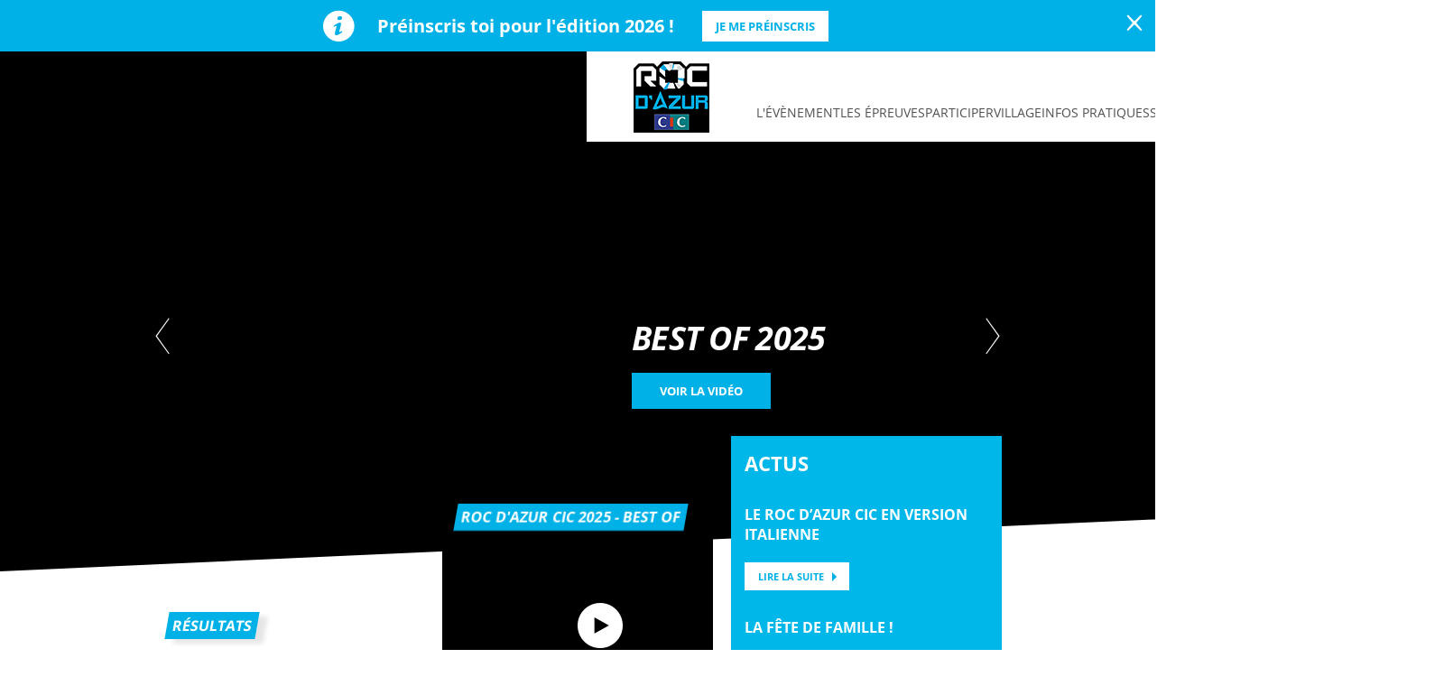

--- FILE ---
content_type: text/html; charset=UTF-8
request_url: https://www.rocazur.com/fr
body_size: 11598
content:
<!DOCTYPE html>
<html lang="fr">
<head>
    <meta charset="utf-8" />
    <title>Roc d'Azur - Accueil</title>
    <meta name="description" content="1er &eacute;v&eacute;nement VTT au monde, le Roc d'Azur CIC est adapt&eacute; &agrave; tous les niveaux, &acirc;ges et pratiques. Implant&eacute; sur la Base Nature Fran&ccedil;ois L&eacute;otard de Fr&eacute;jus, il re&ccedil;oit chaque ann&eacute;e plus de 150.000 visiteurs." />
<meta name="viewport" content="width=device-width, initial-scale=1" />
<meta name="image" content="https://www.rocazur.com/img/global/logo.png" />
<meta name="lang" content="fr" />
<meta name="race" content="roc" />
<meta name="year" content="2025" />
<meta name="pageKey" content="homepage" />
<meta property="viewport" content="width=device-width, initial-scale=1, minimum-scale=1, maximum-scale=1, user-scalable=no" />
<meta property="og:url" content="https://www.rocazur.com/fr" />
<meta property="og:image" content="https://www.rocazur.com/img/global/logo-og.png" />
<meta property="og:type" content="website" />
<meta property="og:site-name" content="2025" />
<meta property="og:title" content="Roc d'Azur - Accueil" />
<meta property="og:description" content="1er &eacute;v&eacute;nement VTT au monde, le Roc d'Azur CIC est adapt&eacute; &agrave; tous les niveaux, &acirc;ges et pratiques. Implant&eacute; sur la Base Nature Fran&ccedil;ois L&eacute;otard de Fr&eacute;jus, il re&ccedil;oit chaque ann&eacute;e plus de 150.000 visiteurs." />


            <link rel="icon" type="image/png" sizes="32x32" href="/favicon-32x32.png">
<link rel="icon" type="image/png" sizes="16x16" href="/favicon-16x16.png">
<link rel="shortcut icon" href="/favicon.ico" />
<link rel="apple-touch-icon" sizes="180x180" href="/apple-touch-icon.png" />
<meta name="apple-mobile-web-app-title" content="Riyadh M." />
<link rel="manifest" href="/manifest.json" />
    
    <!--[if lte IE 8]>
    <script src="http://html5shiv.googlecode.com/svn/trunk/html5.js"></script><![endif]-->

                <!-- Google Tag Manager -->
    <script>(function(w,d,s,l,i){w[l]=w[l]||[];w[l].push({'gtm.start':
                new Date().getTime(),event:'gtm.js'});var f=d.getElementsByTagName(s)[0],
            j=d.createElement(s),dl=l!='dataLayer'?'&l='+l:'';j.async=true;j.src=
            'https://www.googletagmanager.com/gtm.js?id='+i+dl;f.parentNode.insertBefore(j,f);
        })(window,document,'script','dataLayer','GTM-NGNJNCP');</script>
    <!-- End Google Tag Manager -->

    
    <script>
        var customEvents = {};
        window.fbAsyncInit = function () {
            // init the FB JS SDK

            FB.init({
                appId: 454906931320498,
                status: true,
                xfbml: true
            });
        };

        // Load the SDK asynchronously
        (function (d, s, id) {
            var js, fjs = d.getElementsByTagName(s)[0];
            if (d.getElementById(id)) {
                return;
            }
            js = d.createElement(s);
            js.id = id;
            js.src = "//connect.facebook.net/en_US/all.js";
            fjs.parentNode.insertBefore(js, fjs);
        }(document, 'script', 'facebook-jssdk'));

        function checkCookieForRedirect() {
            document.body.style.display = 'none';
            if (document.body.className.includes('hide-admin') && localStorage.getItem('_lang')) {
                localStorage.removeItem('_lang')
            }
            const lang = localStorage.getItem('_lang');
            if (/^\/[a-zA-Z]{2}(?:.+|$)/.test(window.location.pathname) && /^[a-zA-Z]{2}$/.test(lang)) {
                if (!(new RegExp('^\/' + lang + '(?:.+|$)')).test(window.location.pathname)) {
                    var link = document.querySelector('.header__lang__menu .nav__link[data-lang='+lang+']');
                    if (link) {
                        link = `${link.href}${window.location.search}`;
                        window.location.href = link;
                        return;
                    }
                }
            }
            document.body.style.display = 'block';
        }

        window.translations = {
            slidePrev: 'Slide précédente',
            slideNext: 'Slide suivante'
        };
    </script>

    <!--<link href="https://fonts.googleapis.com/css?family=Open+Sans:400,400i,600,600i,700,700i" rel="stylesheet">-->
            <link rel="preload" href="/dist/js/scripts.jquery.4a66c3a.js" as="script">
        <link rel="preload" href="/dist/css/4.style.93745ca.css" as="style">
        <link rel="preload" href="/dist/css/8.style.e97499d.css" as="style">
        <link rel="preload" href="/dist/css/7.style.d023964.css" as="style">
        <link rel="preload" href="/dist/js/scripts.vendor.e97499d.js" as="script">
                    <link rel="preload" href="/dist/js/scripts.runtime.5d0ec0e.js" as="script">
            <link rel="preload" href="/dist/js/scripts.vendors.8a23435.js" as="script">
                <link rel="preload" href="/dist/js/scripts.main.d023964.js" as="script">
        <link href="/dist/css/4.style.93745ca.css" rel="stylesheet">
        <link href="/dist/css/8.style.e97499d.css" rel="stylesheet">
        <link href="/dist/css/7.style.d023964.css" rel="stylesheet">
            
            
<script>
    // Appel asynchrone au tag DFP
    var googletag = googletag || {};
    googletag.cmd = googletag.cmd || [];
    (function() {
        var gads = document.createElement("script");
        gads.async = true;
        gads.type = "text/javascript";
        var useSSL = "https:" == document.location.protocol;
        gads.src = (useSSL ? "https:" : "http:") + "//www.googletagservices.com/tag/js/gpt.js";
        var node =document.getElementsByTagName("script")[0];
        node.parentNode.insertBefore(gads, node);
    })();
    googletag.cmd.push(function() {

        var mp_bannierehaute = googletag.sizeMapping().
        addSize([0, 0], [[1, 1],[320, 50],[320, 100]]).
        addSize([728, 500], [[1, 1],[728, 90]]). // Tablet
        addSize([1000, 500], [[1, 1],[728, 90],[1000, 90],[1000, 250]]). // Desktop
        build();

        var AdUnit = '366560878/ASO/ROC-DAZUR';
        googletag.defineSlot(AdUnit, [1, 1], 'dfp_banniere-haute').setTargeting('position', 'BANNIERE-HAUTE').defineSizeMapping(mp_bannierehaute).addService(googletag.pubads());
        googletag.defineSlot(AdUnit, [1, 1], 'dfp_banniere-basse').setTargeting('position', 'BANNIERE-BASSE').defineSizeMapping(mp_bannierehaute).addService(googletag.pubads());
        googletag.defineSlot(AdUnit, [1, 1], 'dfp_banniere-1').setTargeting('position', 'BANNIERE-1').defineSizeMapping(mp_bannierehaute).addService(googletag.pubads());
        googletag.defineSlot(AdUnit, [1, 1], 'dfp_banniere-2').setTargeting('position', 'BANNIERE-2').defineSizeMapping(mp_bannierehaute).addService(googletag.pubads());
        googletag.defineSlot(AdUnit, [1, 1], 'dfp_banniere-3').setTargeting('position', 'BANNIERE-3').defineSizeMapping(mp_bannierehaute).addService(googletag.pubads());
        googletag.defineSlot(AdUnit, [1, 1], 'dfp_banniere-cadet').setTargeting('position', 'BANNIERE-HAUTE').setTargeting('rubrique', 'cadet').defineSizeMapping(mp_bannierehaute).addService(googletag.pubads());
        googletag.defineSlot(AdUnit, [1, 1], 'dfp_banniere-jaune').setTargeting('position', 'BANNIERE-HAUTE').setTargeting('rubrique', 'maillotjaune').defineSizeMapping(mp_bannierehaute).addService(googletag.pubads());
        googletag.defineSlot(AdUnit, [1, 1], 'dfp_banniere-pois').setTargeting('position', 'BANNIERE-HAUTE').setTargeting('rubrique', 'maillotpois').defineSizeMapping(mp_bannierehaute).addService(googletag.pubads());
        googletag.defineSlot(AdUnit, [1, 1], 'dfp_banniere-vert').setTargeting('position', 'BANNIERE-HAUTE').setTargeting('rubrique', 'maillotvert').defineSizeMapping(mp_bannierehaute).addService(googletag.pubads());
        googletag.defineSlot(AdUnit, [1, 1], 'dfp_banniere-blanc').setTargeting('position', 'BANNIERE-HAUTE').setTargeting('rubrique', 'maillotblanc').defineSizeMapping(mp_bannierehaute).addService(googletag.pubads());
        googletag.defineSlot(AdUnit, [1, 1], 'dfp_banniere-securite').setTargeting('position', 'BANNIERE-HAUTE').setTargeting('rubrique', 'securite').defineSizeMapping(mp_bannierehaute).addService(googletag.pubads());
        googletag.defineSlot(AdUnit, [1, 1], 'dfp_banniere-surlaroute').setTargeting('position', 'BANNIERE-HAUTE').setTargeting('rubrique', 'surlaroute').defineSizeMapping(mp_bannierehaute).addService(googletag.pubads());
        googletag.defineSlot(AdUnit, [[300,250]], 'dfp_pave-1').setTargeting('position', 'PAVE-1').addService(googletag.pubads());
        googletag.defineSlot(AdUnit, [[300,250]], 'dfp_pave-2').setTargeting('position', 'PAVE-2').addService(googletag.pubads());
        googletag.defineSlot(AdUnit, [[300,250]], 'dfp_pave-3').setTargeting('position', 'PAVE-3').addService(googletag.pubads());
        googletag.defineSlot(AdUnit, [[300,250]], 'dfp_pave-4').setTargeting('position', 'PAVE-4').addService(googletag.pubads());
        googletag.defineSlot(AdUnit, [[300,250]], 'dfp_pave-5').setTargeting('position', 'PAVE-5').addService(googletag.pubads());
        googletag.defineSlot(AdUnit, [[300,250]], 'dfp_pave-6').setTargeting('position', 'PAVE-6').addService(googletag.pubads());
        googletag.defineSlot(AdUnit, [[300,250]], 'dfp_pave-7').setTargeting('position', 'PAVE-7').addService(googletag.pubads());
        googletag.defineSlot(AdUnit, [[300,250]], 'dfp_chronometreur').setTargeting('position', 'CHRONOMETREUR').addService(googletag.pubads());
        googletag.defineSlot(AdUnit, [[1,1]], 'dfp_background').setTargeting('position', 'BACKGROUND').addService(googletag.pubads());
        googletag.defineOutOfPageSlot(AdUnit, 'dfp_interstitiel').setTargeting('position', 'INTERSTITIEL').addService(googletag.pubads());

        // Targeting key/value
        googletag.pubads().setTargeting('lang', 'FR');
        googletag.pubads().setTargeting('pagetype', 'DEFAULT');
                googletag.pubads().setTargeting('xtpage', ['homepage']);

        if (window.location.hash !== '') {googletag.pubads().setTargeting('preview', window.location.hash.replace('#',''));}
        // General
        googletag.pubads().collapseEmptyDivs(true);
        googletag.pubads().enableSingleRequest();
        // googletag.pubads().disableInitialLoad();
        googletag.enableServices();
    });
</script>


            
            
                
    <link rel="alternate" hreflang="en" href="/en/"/>

    
</head>


    <body class="home has-uci is-piano-analytics has-timepeeker"

data-cookie-referer="_page_alias_home"
data-analytics-site="492368"
data-analytics-page="homepage"
>


        <!-- Google Tag Manager (noscript) -->
    <noscript><iframe src="https://www.googletagmanager.com/ns.html?id=GTM-NGNJNCP"
                      height="0" width="0" style="display:none;visibility:hidden"></iframe></noscript>
    <!-- End Google Tag Manager (noscript) -->


                 


            

<aside id="aside-menu" class="burgerMenu hidden--lg js-burger">
    <script>
        if (window.innerWidth >= 1280) {
            var $asideMenu = document.getElementById('aside-menu');
            $asideMenu.remove();
        }
    </script>
    <div class="burgerMenu__scroll">
        <div class="burgerMenu__header hidden--lg">
            <div class="is-left">
                <a class="burgerButton burgerButton--close is-ibl js-burger-button">
                    <span class="burgerButton__bar burgerButton__bar--1"></span>
                    <span class="burgerButton__bar burgerButton__bar--2"></span>
                    <span class="burgerButton__bar burgerButton__bar--3"></span>
                </a>
                <h2 class="burgerMenu__title is-ibl">Menu</h2>
            </div>
            <div class="is-right">
                
        
<a class="burgerMenu__logo" href="/" title="Accueil">
    <img class="lazyItem js-lazy"
        src="[data-uri]"
        data-src="/img/global/logo.png|/img/global/logo@2x.png"
        alt="roc" width="75">
</a>
            </div>
        </div>
        <div class="burgerMenu__section">
            <div role="navigation">
                                      <ul class="nav--mobile">
        
                                                                                                    
            <li class="dropdown nav__item js-dropdown-subnav">
                <a class="nav__link nav__link--arrow js-dropdown" data-toggle="dropdown" id="menu-nav-0-mobile" aria-haspopup="true" role="button" data-target="dropdown-0-mobile" href="#" data-xtclick="header::navigation::l-evenement" data-clicktype="A"><span>L&#039;évènement</span></a>
            </li>

        
                                                                                                    
            <li class="dropdown nav__item js-dropdown-subnav">
                <a class="nav__link nav__link--arrow js-dropdown" data-toggle="dropdown" id="menu-nav-1-mobile" aria-haspopup="true" role="button" data-target="dropdown-1-mobile" href="#" data-xtclick="header::navigation::les-epreuves" data-clicktype="A"><span>Les épreuves</span></a>
            </li>

        
                                                                                                    
            <li class="dropdown nav__item js-dropdown-subnav">
                <a class="nav__link nav__link--arrow js-dropdown" data-toggle="dropdown" id="menu-nav-2-mobile" aria-haspopup="true" role="button" data-target="dropdown-2-mobile" href="#" data-xtclick="header::navigation::participer" data-clicktype="A"><span>Participer</span></a>
            </li>

        
                                                                                                    
            <li class="dropdown nav__item js-dropdown-subnav">
                <a class="nav__link nav__link--arrow js-dropdown" data-toggle="dropdown" id="menu-nav-3-mobile" aria-haspopup="true" role="button" data-target="dropdown-3-mobile" href="#" data-xtclick="header::navigation::village" data-clicktype="A"><span>Village</span></a>
            </li>

        
                                                                                                    
            <li class="dropdown nav__item js-dropdown-subnav">
                <a class="nav__link nav__link--arrow js-dropdown" data-toggle="dropdown" id="menu-nav-4-mobile" aria-haspopup="true" role="button" data-target="dropdown-4-mobile" href="#" data-xtclick="header::navigation::infos-pratiques" data-clicktype="A"><span>Infos pratiques</span></a>
            </li>

        
                                                                                                    
            <li class="dropdown nav__item js-dropdown-subnav">
                <a class="nav__link nav__link--arrow js-dropdown" data-toggle="dropdown" id="menu-nav-5-mobile" aria-haspopup="true" role="button" data-target="dropdown-5-mobile" href="#" data-xtclick="header::navigation::se-preparer" data-clicktype="A"><span>Se préparer</span></a>
            </li>

            </ul>
                        <div class="dropdown__menu subnav subnav--mobile js-dropdown-menu" aria-labelledby="menu-nav-0-mobile" role="menu" data-target="dropdown-0-mobile">
                <div class="subnav__header">
                    <a class="burgerButton burgerButton--prev is-ibl" role="button" data-xtclick="header::burger::prev" data-clicktype="A">
                        <span class="burgerButton__bar burgerButton__bar--1"></span>
                        <span class="burgerButton__bar burgerButton__bar--3"></span>
                    </a>
                    <h2 class="subnav__title is-ibl">L&#039;évènement</h2>
                </div>
                <div class="js-scroll-watcher">
                    <ul class="list">
                                                    <li class="subnav__item">
                                <a class="subnav__link" href="/fr/l-evenement/concept" data-xtclick="dropdown-menu::subnav-link::concept" data-clicktype="N">Concept</a>
                            </li>
                                                    <li class="subnav__item">
                                <a class="subnav__link" href="/fr/l-evenement/actus" data-xtclick="dropdown-menu::subnav-link::actualites" data-clicktype="N">Actualités</a>
                            </li>
                                                    <li class="subnav__item">
                                <a class="subnav__link" href="/fr/l-evenement/villes" data-xtclick="dropdown-menu::subnav-link::villes" data-clicktype="N">Villes</a>
                            </li>
                                                    <li class="subnav__item">
                                <a class="subnav__link" href="/fr/l-evenement/lieux-mythiques" data-xtclick="dropdown-menu::subnav-link::lieux-mythiques" data-clicktype="N">Lieux Mythiques</a>
                            </li>
                                                    <li class="subnav__item">
                                <a class="subnav__link" href="/fr/l-evenement/roc-engage" data-xtclick="dropdown-menu::subnav-link::roc-engage" data-clicktype="N">Roc Engagé</a>
                            </li>
                                                    <li class="subnav__item">
                                <a class="subnav__link" href="/fr/l-evenement/histoire" data-xtclick="dropdown-menu::subnav-link::histoire" data-clicktype="N">Histoire</a>
                            </li>
                                                    <li class="subnav__item">
                                <a class="subnav__link" href="/fr/l-evenement/partenaires" data-xtclick="dropdown-menu::subnav-link::partenaires" data-clicktype="N">Partenaires</a>
                            </li>
                                                    <li class="subnav__item">
                                <a class="subnav__link" href="https://www.rocazur.com/fr/engagements-cic" data-xtclick="dropdown-menu::subnav-link::engagements-cic" data-clicktype="N">Engagements CIC</a>
                            </li>
                                                    <li class="subnav__item">
                                <a class="subnav__link" href="/fr/galerie/videos-photos" data-xtclick="dropdown-menu::subnav-link::photo-videos" data-clicktype="N">Photo/vidéos</a>
                            </li>
                                                    <li class="subnav__item">
                                <a class="subnav__link" href="/fr/l-evenement/resultats" data-xtclick="dropdown-menu::subnav-link::resultats" data-clicktype="N">Résultats</a>
                            </li>
                                            </ul>
                </div>
            </div>
                                <div class="dropdown__menu subnav subnav--mobile js-dropdown-menu" aria-labelledby="menu-nav-1-mobile" role="menu" data-target="dropdown-1-mobile">
                <div class="subnav__header">
                    <a class="burgerButton burgerButton--prev is-ibl" role="button" data-xtclick="header::burger::prev" data-clicktype="A">
                        <span class="burgerButton__bar burgerButton__bar--1"></span>
                        <span class="burgerButton__bar burgerButton__bar--3"></span>
                    </a>
                    <h2 class="subnav__title is-ibl">Les épreuves</h2>
                </div>
                <div class="js-scroll-watcher">
                    <ul class="list">
                                                    <li class="subnav__item">
                                <a class="subnav__link" href="/fr/les-courses/programme" data-xtclick="dropdown-menu::subnav-link::programme-complet" data-clicktype="N">Programme complet</a>
                            </li>
                                                    <li class="subnav__item">
                                <a class="subnav__link" href="/fr/velo/competition-vtt" data-xtclick="dropdown-menu::subnav-link::competition-vtt" data-clicktype="N">Compétition VTT</a>
                            </li>
                                                    <li class="subnav__item">
                                <a class="subnav__link" href="/fr/velo/rando-vtt" data-xtclick="dropdown-menu::subnav-link::rando-vtt" data-clicktype="N">Rando VTT</a>
                            </li>
                                                    <li class="subnav__item">
                                <a class="subnav__link" href="/fr/velo/electrique" data-xtclick="dropdown-menu::subnav-link::electrique" data-clicktype="N">Électrique</a>
                            </li>
                                                    <li class="subnav__item">
                                <a class="subnav__link" href="/fr/velo/gravel" data-xtclick="dropdown-menu::subnav-link::gravel" data-clicktype="N">Gravel</a>
                            </li>
                                                    <li class="subnav__item">
                                <a class="subnav__link" href="/fr/velo/velo-route" data-xtclick="dropdown-menu::subnav-link::velo-route" data-clicktype="N">Vélo route</a>
                            </li>
                                                    <li class="subnav__item">
                                <a class="subnav__link" href="/fr/trail/trail" data-xtclick="dropdown-menu::subnav-link::trail" data-clicktype="N">Trail</a>
                            </li>
                                                    <li class="subnav__item">
                                <a class="subnav__link" href="/fr/trail/marche" data-xtclick="dropdown-menu::subnav-link::marche" data-clicktype="N">Marche</a>
                            </li>
                                            </ul>
                </div>
            </div>
                                <div class="dropdown__menu subnav subnav--mobile js-dropdown-menu" aria-labelledby="menu-nav-2-mobile" role="menu" data-target="dropdown-2-mobile">
                <div class="subnav__header">
                    <a class="burgerButton burgerButton--prev is-ibl" role="button" data-xtclick="header::burger::prev" data-clicktype="A">
                        <span class="burgerButton__bar burgerButton__bar--1"></span>
                        <span class="burgerButton__bar burgerButton__bar--3"></span>
                    </a>
                    <h2 class="subnav__title is-ibl">Participer</h2>
                </div>
                <div class="js-scroll-watcher">
                    <ul class="list">
                                                    <li class="subnav__item">
                                <a class="subnav__link" href="/fr/participer/s-inscrire" data-xtclick="dropdown-menu::subnav-link::s-inscrire" data-clicktype="N">S&#039;inscrire</a>
                            </li>
                                                    <li class="subnav__item">
                                <a class="subnav__link" href="/fr/participer/mon-1er-roc" data-xtclick="dropdown-menu::subnav-link::mon-1er-roc" data-clicktype="N">Mon 1er Roc</a>
                            </li>
                                                    <li class="subnav__item">
                                <a class="subnav__link" href="https://timeto.com/fr/evenement/roc-d-azur-cic#tab-infos-pratiques" data-xtclick="dropdown-menu::subnav-link::faq" data-clicktype="N">FAQ</a>
                            </li>
                                                    <li class="subnav__item">
                                <a class="subnav__link" href="/fr/participer/options" data-xtclick="dropdown-menu::subnav-link::options" data-clicktype="N">Options</a>
                            </li>
                                                    <li class="subnav__item">
                                <a class="subnav__link" href="/fr/participer/nutrition" data-xtclick="dropdown-menu::subnav-link::nutrition" data-clicktype="N">Nutrition</a>
                            </li>
                                                    <li class="subnav__item">
                                <a class="subnav__link" href="/fr/participer/vagues-depart" data-xtclick="dropdown-menu::subnav-link::vagues-et-horaires-de-depart" data-clicktype="N">Vagues et horaires de départ</a>
                            </li>
                                            </ul>
                </div>
            </div>
                                <div class="dropdown__menu subnav subnav--mobile js-dropdown-menu" aria-labelledby="menu-nav-3-mobile" role="menu" data-target="dropdown-3-mobile">
                <div class="subnav__header">
                    <a class="burgerButton burgerButton--prev is-ibl" role="button" data-xtclick="header::burger::prev" data-clicktype="A">
                        <span class="burgerButton__bar burgerButton__bar--1"></span>
                        <span class="burgerButton__bar burgerButton__bar--3"></span>
                    </a>
                    <h2 class="subnav__title is-ibl">Village</h2>
                </div>
                <div class="js-scroll-watcher">
                    <ul class="list">
                                                    <li class="subnav__item">
                                <a class="subnav__link" href="/fr/village/salon" data-xtclick="dropdown-menu::subnav-link::salon" data-clicktype="N">Salon</a>
                            </li>
                                                    <li class="subnav__item">
                                <a class="subnav__link" href="/fr/village/retrait-dossards" data-xtclick="dropdown-menu::subnav-link::retrait-des-dossards" data-clicktype="N">Retrait des dossards</a>
                            </li>
                                                    <li class="subnav__item">
                                <a class="subnav__link" href="http://www.alltricks.com/?utm_medium=cpa&amp;utm_source=effiliation&amp;utm_campaign=Alltricks&amp;utm_term=1395048085" data-xtclick="dropdown-menu::subnav-link::boutique" data-clicktype="N">Boutique</a>
                            </li>
                                            </ul>
                </div>
            </div>
                                <div class="dropdown__menu subnav subnav--mobile js-dropdown-menu" aria-labelledby="menu-nav-4-mobile" role="menu" data-target="dropdown-4-mobile">
                <div class="subnav__header">
                    <a class="burgerButton burgerButton--prev is-ibl" role="button" data-xtclick="header::burger::prev" data-clicktype="A">
                        <span class="burgerButton__bar burgerButton__bar--1"></span>
                        <span class="burgerButton__bar burgerButton__bar--3"></span>
                    </a>
                    <h2 class="subnav__title is-ibl">Infos pratiques</h2>
                </div>
                <div class="js-scroll-watcher">
                    <ul class="list">
                                                    <li class="subnav__item">
                                <a class="subnav__link" href="/fr/infos-pratiques/transport" data-xtclick="dropdown-menu::subnav-link::transport" data-clicktype="N">Transport</a>
                            </li>
                                                    <li class="subnav__item">
                                <a class="subnav__link" href="/fr/infos-pratiques/hebergement" data-xtclick="dropdown-menu::subnav-link::hebergement" data-clicktype="N">Hébergement</a>
                            </li>
                                                    <li class="subnav__item">
                                <a class="subnav__link" href="/fr/infos-pratiques/services-coureurs" data-xtclick="dropdown-menu::subnav-link::services-coureurs" data-clicktype="N">Services coureurs</a>
                            </li>
                                                    <li class="subnav__item">
                                <a class="subnav__link" href="https://www.timeto.com/fr/evenement/roc-d-azur-cic" data-xtclick="dropdown-menu::subnav-link::faq" data-clicktype="N">FAQ</a>
                            </li>
                                                    <li class="subnav__item">
                                <a class="subnav__link" href="/fr/organisation/devenir-benevole" data-xtclick="dropdown-menu::subnav-link::benevoles" data-clicktype="N">Bénévoles</a>
                            </li>
                                                    <li class="subnav__item">
                                <a class="subnav__link" href="/fr/infos-pratiques/assistance-technique" data-xtclick="dropdown-menu::subnav-link::assistance-technique" data-clicktype="N">Assistance technique</a>
                            </li>
                                                    <li class="subnav__item">
                                <a class="subnav__link" href="/fr/infos-pratiques/materiel-obligatoire" data-xtclick="dropdown-menu::subnav-link::materiel-obligatoire" data-clicktype="N">Matériel obligatoire</a>
                            </li>
                                            </ul>
                </div>
            </div>
                                <div class="dropdown__menu subnav subnav--mobile js-dropdown-menu" aria-labelledby="menu-nav-5-mobile" role="menu" data-target="dropdown-5-mobile">
                <div class="subnav__header">
                    <a class="burgerButton burgerButton--prev is-ibl" role="button" data-xtclick="header::burger::prev" data-clicktype="A">
                        <span class="burgerButton__bar burgerButton__bar--1"></span>
                        <span class="burgerButton__bar burgerButton__bar--3"></span>
                    </a>
                    <h2 class="subnav__title is-ibl">Se préparer</h2>
                </div>
                <div class="js-scroll-watcher">
                    <ul class="list">
                                                    <li class="subnav__item">
                                <a class="subnav__link" href="/fr/se-preparer/s-equiper" data-xtclick="dropdown-menu::subnav-link::s-equiper" data-clicktype="N">S&#039;équiper</a>
                            </li>
                                                    <li class="subnav__item">
                                <a class="subnav__link" href="https://www.rocazur.com/fr/infos-pratiques/assistance-technique" data-xtclick="dropdown-menu::subnav-link::entretien-ton-velo" data-clicktype="N">Entretien ton vélo</a>
                            </li>
                                                    <li class="subnav__item">
                                <a class="subnav__link" href="/fr/se-preparer/conseils-nutrition" data-xtclick="dropdown-menu::subnav-link::conseils-nutriton" data-clicktype="N">Conseils nutriton</a>
                            </li>
                                            </ul>
                </div>
            </div>
            
                                                    



                            </div>
        </div>
    </div>
    <div class="burgerMenu__aside js-burger-aside">
        
<ul class="header__social reorder__item--before">
                        <li class="header__social__item">
                <a href="https://www.facebook.com/RocdAzur/"
                   aria-label="Facebook: Ouvrir dans une nouvelle fenêtre"
                                                target="_blank"
                                       class="icon icon--facebook" data-xtclick="header-top::header-social::facebook" data-clicktype="N"></a>
            </li>
                    <li class="header__social__item">
                <a href="https://twitter.com/rocdazur"
                   aria-label="Twitter: Ouvrir dans une nouvelle fenêtre"
                                                target="_blank"
                                       class="icon icon--twitter" data-xtclick="header-top::header-social::twitter" data-clicktype="N"></a>
            </li>
                    <li class="header__social__item">
                <a href="https://www.youtube.com/watch?v=fswmtK3A_yg"
                   aria-label="Youtube: Ouvrir dans une nouvelle fenêtre"
                                                target="_blank"
                                       class="icon icon--youtube" data-xtclick="header-top::header-social::youtube" data-clicktype="N"></a>
            </li>
                    <li class="header__social__item">
                <a href="https://www.instagram.com/rocdazur/"
                   aria-label="Instagram: Ouvrir dans une nouvelle fenêtre"
                                                target="_blank"
                                       class="icon icon--instagram" data-xtclick="header-top::header-social::instagram" data-clicktype="N"></a>
            </li>
                    <li class="header__social__item">
                <a href="https://www.tiktok.com/@rocdazurcic"
                   aria-label="TikTok: Ouvrir dans une nouvelle fenêtre"
                                                target="_blank"
                                       class="icon icon--tiktok" data-xtclick="header-top::header-social::tiktok" data-clicktype="N"></a>
            </li>
                    <li class="header__social__item">
                <a href="https://www.alltricks.fr/?utm_source=effiliation&amp;utm_medium=cpa&amp;utm_campaign=315026171&amp;utm_term=1395048085&amp;eff_cpt=13241219"
                   aria-label="Website: Ouvrir dans une nouvelle fenêtre"
                                                target="_blank"
                                       class="icon icon--website" data-xtclick="header-top::header-social::website" data-clicktype="N"></a>
            </li>
            </ul>

    </div>
</aside>

    

    
            <div id="alert-block" class="alertBlock js-alert-block is-closed">
            <div class="container">
                <div class="alertBlock__icon">
                    <i class="icon icon--info"></i>
                </div>
                <div class="alertBlock__content">
                    <h5 class="alertBlock__title">Préinscris toi pour l&#039;édition 2026 !</h5>                                    </div>
                                <div class="alertBlock__actions">
                    <a class="btn btn--xs btn--alert" href="https://www.timeto.com/fr/evenement/roc-d-azur-cic" target="_self" data-xtclick="alertBlock::link::btn">Je me préinscris<i></i></a>
                </div>
                            </div>
            <button class="alertBlock__close js-alert-close" aria-label="lab_close_banner"><i class="icon icon--close"></i></button>
            <script>
                var $alertBlock = document.getElementById('alert-block'),
                    isClosed = sessionStorage.getItem('_alert_closed');
                if (isClosed) {
                    $alertBlock.innerHTML = '';
                } else {
                    $alertBlock.classList.remove('is-closed');
                }
            </script>
        </div>
    


<div class="header__wrapper container">
    <header class="header row is-relative header--mobile-date">
                                        
            <div class="header__logo">
                <a href="/fr" class="event-logo ">
                  
     
     

                                              <img alt="Logo" 
        class="lazyItem js-lazy event-logo__img" 
        src="data:image/svg+xml,%3Csvg xmlns=&quot;http://www.w3.org/2000/svg&quot; viewBox=&quot;0 0 100 83&quot;%3E%3C/svg%3E" 
        data-src="/img/global/logo-fr.png|/img/global/logo-fr@2x.png" 
        width="100"
        height="83">
  </a>

            </div>

            <div class="header__navigation" role="navigation">
                <div class="header__navigation__top">
                    <div class="header__navigation__top-emphase">
                        
<ul class="header__social reorder__item--before">
                        <li class="header__social__item">
                <a href="https://www.facebook.com/RocdAzur/"
                   aria-label="Facebook: Ouvrir dans une nouvelle fenêtre"
                                                target="_blank"
                                       class="icon icon--facebook" data-xtclick="header-top::header-social::facebook" data-clicktype="N"></a>
            </li>
                    <li class="header__social__item">
                <a href="https://twitter.com/rocdazur"
                   aria-label="Twitter: Ouvrir dans une nouvelle fenêtre"
                                                target="_blank"
                                       class="icon icon--twitter" data-xtclick="header-top::header-social::twitter" data-clicktype="N"></a>
            </li>
                    <li class="header__social__item">
                <a href="https://www.youtube.com/watch?v=fswmtK3A_yg"
                   aria-label="Youtube: Ouvrir dans une nouvelle fenêtre"
                                                target="_blank"
                                       class="icon icon--youtube" data-xtclick="header-top::header-social::youtube" data-clicktype="N"></a>
            </li>
                    <li class="header__social__item">
                <a href="https://www.instagram.com/rocdazur/"
                   aria-label="Instagram: Ouvrir dans une nouvelle fenêtre"
                                                target="_blank"
                                       class="icon icon--instagram" data-xtclick="header-top::header-social::instagram" data-clicktype="N"></a>
            </li>
                    <li class="header__social__item">
                <a href="https://www.tiktok.com/@rocdazurcic"
                   aria-label="TikTok: Ouvrir dans une nouvelle fenêtre"
                                                target="_blank"
                                       class="icon icon--tiktok" data-xtclick="header-top::header-social::tiktok" data-clicktype="N"></a>
            </li>
                    <li class="header__social__item">
                <a href="https://www.alltricks.fr/?utm_source=effiliation&amp;utm_medium=cpa&amp;utm_campaign=315026171&amp;utm_term=1395048085&amp;eff_cpt=13241219"
                   aria-label="Website: Ouvrir dans une nouvelle fenêtre"
                                                target="_blank"
                                       class="icon icon--website" data-xtclick="header-top::header-social::website" data-clicktype="N"></a>
            </li>
            </ul>

                                            
    
  
<div class="dropdown nav__item header__lang is-relative">

        <a href="#" class="nav__link js-dropdown dropdown__toggle js-display-click" id="nav-lang-fr" data-toggle="dropdown" aria-haspopup="true" role="button" data-xtclick="header::langue">
                        <span class="flag js-display-lazy" data-class="flag--fr"></span>
                <span class="is-ibl header__lang__label">fr</span>
        </a>
    
    <div class="dropdown__menu header__lang__menu" aria-labelledby="nav-lang-fr" role="menu">
        <ul class="header__lang__list">
                                                                                                                                                                        <li class="dropdown__menu__item" data-lang="en">
                        <a class="dropdown__menu__link nav__link" href="/en/" data-lang="en">
                                                            <span class="flag js-display-lazy" data-class="flag--en"></span>
                                                        <span class="is-ibl header__lang__label">en</span>
                        </a>
                    </li>
                    </ul>
        <script>
            checkCookieForRedirect();
        </script>
    </div>
</div>


                    </div>
                    <div class="header__navigation__top-date">
                        <span>
                            <b>
                                                                                                        41<sup>ÈME</sup> ÉDITION
                                                                                                </b></br>
                            
  <i></i>
 
  <span class="simple-date">
        8 au 12 octobre 2025
      </span>

                        </span>
                    </div>

                </div>
                <div class="header__navigation__menu">
                    <a class="burgerButton js-burger-button hidden--md hidden--lg" data-xtclick="header::burger::menu" data-clicktype="A">
    <span class="burgerButton__bar burgerButton__bar--1"></span>
    <span class="burgerButton__bar burgerButton__bar--2"></span>
    <span class="burgerButton__bar burgerButton__bar--3"></span>
</a>
<ul class="nav hidden--xs hidden--sm">
            
                                                                                                    
            <li class="dropdown nav__item js-dropdown-subnav">
                <a class="nav__link js-dropdown" data-toggle="dropdown" id="menu-nav-0" aria-haspopup="true" role="button" data-target="dropdown-0" href="#" data-xtclick="header::navigation::l-evenement" data-clicktype="A"><span>L&#039;évènement</span></a>
                
                                    <div class="dropdown__menu subnav subnav js-dropdown-menu" role="menu" aria-labelledby="menu-nav-0" data-target="dropdown-0">
                        <div class="subnav__header">
                            <a class="burgerButton burgerButton--prev" role="button">
                                <span class="burgerButton__bar burgerButton__bar--1"></span>
                                <span class="burgerButton__bar burgerButton__bar--3"></span>
                            </a>
                            <h2 class="subnav__title">L&#039;évènement</h2>
                        </div>
                        <div class="js-scroll-watcher">
                            <ul class="subnav__menu">
                                                                    <li class="subnav__item">
                                        <a class="subnav__link" href="/fr/l-evenement/concept" data-xtclick="dropdown-menu::subnav-link::concept" data-clicktype="N">Concept</a>
                                    </li>
                                                                                                        <li class="subnav__item">
                                        <a class="subnav__link" href="/fr/l-evenement/actus" data-xtclick="dropdown-menu::subnav-link::actualites" data-clicktype="N">Actualités</a>
                                    </li>
                                                                                                        <li class="subnav__item">
                                        <a class="subnav__link" href="/fr/l-evenement/villes" data-xtclick="dropdown-menu::subnav-link::villes" data-clicktype="N">Villes</a>
                                    </li>
                                                                                                        <li class="subnav__item">
                                        <a class="subnav__link" href="/fr/l-evenement/lieux-mythiques" data-xtclick="dropdown-menu::subnav-link::lieux-mythiques" data-clicktype="N">Lieux Mythiques</a>
                                    </li>
                                                                                                        <li class="subnav__item">
                                        <a class="subnav__link" href="/fr/l-evenement/roc-engage" data-xtclick="dropdown-menu::subnav-link::roc-engage" data-clicktype="N">Roc Engagé</a>
                                    </li>
                                                                                                        <li class="subnav__item">
                                        <a class="subnav__link" href="/fr/l-evenement/histoire" data-xtclick="dropdown-menu::subnav-link::histoire" data-clicktype="N">Histoire</a>
                                    </li>
                                                                                                        <li class="subnav__item">
                                        <a class="subnav__link" href="/fr/l-evenement/partenaires" data-xtclick="dropdown-menu::subnav-link::partenaires" data-clicktype="N">Partenaires</a>
                                    </li>
                                                                                                        <li class="subnav__item">
                                        <a class="subnav__link" href="https://www.rocazur.com/fr/engagements-cic" data-xtclick="dropdown-menu::subnav-link::engagements-cic" data-clicktype="N">Engagements CIC</a>
                                    </li>
                                                                                                        <li class="subnav__item">
                                        <a class="subnav__link" href="/fr/galerie/videos-photos" data-xtclick="dropdown-menu::subnav-link::photo-videos" data-clicktype="N">Photo/vidéos</a>
                                    </li>
                                                                                                        <li class="subnav__item">
                                        <a class="subnav__link" href="/fr/l-evenement/resultats" data-xtclick="dropdown-menu::subnav-link::resultats" data-clicktype="N">Résultats</a>
                                    </li>
                                                                                                </ul>
                        </div>
                    </div>
                
            </li>

            
        
                                                                                                    
            <li class="dropdown nav__item js-dropdown-subnav">
                <a class="nav__link js-dropdown" data-toggle="dropdown" id="menu-nav-1" aria-haspopup="true" role="button" data-target="dropdown-1" href="#" data-xtclick="header::navigation::les-epreuves" data-clicktype="A"><span>Les épreuves</span></a>
                
                                    <div class="dropdown__menu subnav subnav js-dropdown-menu" role="menu" aria-labelledby="menu-nav-1" data-target="dropdown-1">
                        <div class="subnav__header">
                            <a class="burgerButton burgerButton--prev" role="button">
                                <span class="burgerButton__bar burgerButton__bar--1"></span>
                                <span class="burgerButton__bar burgerButton__bar--3"></span>
                            </a>
                            <h2 class="subnav__title">Les épreuves</h2>
                        </div>
                        <div class="js-scroll-watcher">
                            <ul class="subnav__menu">
                                                                    <li class="subnav__item">
                                        <a class="subnav__link" href="/fr/les-courses/programme" data-xtclick="dropdown-menu::subnav-link::programme-complet" data-clicktype="N">Programme complet</a>
                                    </li>
                                                                                                        <li class="subnav__item">
                                        <a class="subnav__link" href="/fr/velo/competition-vtt" data-xtclick="dropdown-menu::subnav-link::competition-vtt" data-clicktype="N">Compétition VTT</a>
                                    </li>
                                                                                                        <li class="subnav__item">
                                        <a class="subnav__link" href="/fr/velo/rando-vtt" data-xtclick="dropdown-menu::subnav-link::rando-vtt" data-clicktype="N">Rando VTT</a>
                                    </li>
                                                                                                        <li class="subnav__item">
                                        <a class="subnav__link" href="/fr/velo/electrique" data-xtclick="dropdown-menu::subnav-link::electrique" data-clicktype="N">Électrique</a>
                                    </li>
                                                                                                        <li class="subnav__item">
                                        <a class="subnav__link" href="/fr/velo/gravel" data-xtclick="dropdown-menu::subnav-link::gravel" data-clicktype="N">Gravel</a>
                                    </li>
                                                                                                        <li class="subnav__item">
                                        <a class="subnav__link" href="/fr/velo/velo-route" data-xtclick="dropdown-menu::subnav-link::velo-route" data-clicktype="N">Vélo route</a>
                                    </li>
                                                                                                        <li class="subnav__item">
                                        <a class="subnav__link" href="/fr/trail/trail" data-xtclick="dropdown-menu::subnav-link::trail" data-clicktype="N">Trail</a>
                                    </li>
                                                                                                        <li class="subnav__item">
                                        <a class="subnav__link" href="/fr/trail/marche" data-xtclick="dropdown-menu::subnav-link::marche" data-clicktype="N">Marche</a>
                                    </li>
                                                                                                </ul>
                        </div>
                    </div>
                
            </li>

            
        
                                                                                                    
            <li class="dropdown nav__item js-dropdown-subnav">
                <a class="nav__link js-dropdown" data-toggle="dropdown" id="menu-nav-2" aria-haspopup="true" role="button" data-target="dropdown-2" href="#" data-xtclick="header::navigation::participer" data-clicktype="A"><span>Participer</span></a>
                
                                    <div class="dropdown__menu subnav subnav js-dropdown-menu" role="menu" aria-labelledby="menu-nav-2" data-target="dropdown-2">
                        <div class="subnav__header">
                            <a class="burgerButton burgerButton--prev" role="button">
                                <span class="burgerButton__bar burgerButton__bar--1"></span>
                                <span class="burgerButton__bar burgerButton__bar--3"></span>
                            </a>
                            <h2 class="subnav__title">Participer</h2>
                        </div>
                        <div class="js-scroll-watcher">
                            <ul class="subnav__menu">
                                                                    <li class="subnav__item">
                                        <a class="subnav__link" href="/fr/participer/s-inscrire" data-xtclick="dropdown-menu::subnav-link::s-inscrire" data-clicktype="N">S&#039;inscrire</a>
                                    </li>
                                                                                                        <li class="subnav__item">
                                        <a class="subnav__link" href="/fr/participer/mon-1er-roc" data-xtclick="dropdown-menu::subnav-link::mon-1er-roc" data-clicktype="N">Mon 1er Roc</a>
                                    </li>
                                                                                                        <li class="subnav__item">
                                        <a class="subnav__link" href="https://timeto.com/fr/evenement/roc-d-azur-cic#tab-infos-pratiques" target="_blank" data-xtclick="dropdown-menu::subnav-link::faq" data-clicktype="N">FAQ</a>
                                    </li>
                                                                                                        <li class="subnav__item">
                                        <a class="subnav__link" href="/fr/participer/options" data-xtclick="dropdown-menu::subnav-link::options" data-clicktype="N">Options</a>
                                    </li>
                                                                                                        <li class="subnav__item">
                                        <a class="subnav__link" href="/fr/participer/nutrition" data-xtclick="dropdown-menu::subnav-link::nutrition" data-clicktype="N">Nutrition</a>
                                    </li>
                                                                                                        <li class="subnav__item">
                                        <a class="subnav__link" href="/fr/participer/vagues-depart" data-xtclick="dropdown-menu::subnav-link::vagues-et-horaires-de-depart" data-clicktype="N">Vagues et horaires de départ</a>
                                    </li>
                                                                                                </ul>
                        </div>
                    </div>
                
            </li>

            
        
                                                                                                    
            <li class="dropdown nav__item js-dropdown-subnav">
                <a class="nav__link js-dropdown" data-toggle="dropdown" id="menu-nav-3" aria-haspopup="true" role="button" data-target="dropdown-3" href="#" data-xtclick="header::navigation::village" data-clicktype="A"><span>Village</span></a>
                
                                    <div class="dropdown__menu subnav subnav js-dropdown-menu" role="menu" aria-labelledby="menu-nav-3" data-target="dropdown-3">
                        <div class="subnav__header">
                            <a class="burgerButton burgerButton--prev" role="button">
                                <span class="burgerButton__bar burgerButton__bar--1"></span>
                                <span class="burgerButton__bar burgerButton__bar--3"></span>
                            </a>
                            <h2 class="subnav__title">Village</h2>
                        </div>
                        <div class="js-scroll-watcher">
                            <ul class="subnav__menu">
                                                                    <li class="subnav__item">
                                        <a class="subnav__link" href="/fr/village/salon" data-xtclick="dropdown-menu::subnav-link::salon" data-clicktype="N">Salon</a>
                                    </li>
                                                                                                        <li class="subnav__item">
                                        <a class="subnav__link" href="/fr/village/retrait-dossards" data-xtclick="dropdown-menu::subnav-link::retrait-des-dossards" data-clicktype="N">Retrait des dossards</a>
                                    </li>
                                                                                                        <li class="subnav__item">
                                        <a class="subnav__link" href="http://www.alltricks.com/?utm_medium=cpa&amp;utm_source=effiliation&amp;utm_campaign=Alltricks&amp;utm_term=1395048085" target="_blank" data-xtclick="dropdown-menu::subnav-link::boutique" data-clicktype="N">Boutique</a>
                                    </li>
                                                                                                </ul>
                        </div>
                    </div>
                
            </li>

            
        
                                                                                                    
            <li class="dropdown nav__item js-dropdown-subnav">
                <a class="nav__link js-dropdown" data-toggle="dropdown" id="menu-nav-4" aria-haspopup="true" role="button" data-target="dropdown-4" href="#" data-xtclick="header::navigation::infos-pratiques" data-clicktype="A"><span>Infos pratiques</span></a>
                
                                    <div class="dropdown__menu subnav subnav js-dropdown-menu" role="menu" aria-labelledby="menu-nav-4" data-target="dropdown-4">
                        <div class="subnav__header">
                            <a class="burgerButton burgerButton--prev" role="button">
                                <span class="burgerButton__bar burgerButton__bar--1"></span>
                                <span class="burgerButton__bar burgerButton__bar--3"></span>
                            </a>
                            <h2 class="subnav__title">Infos pratiques</h2>
                        </div>
                        <div class="js-scroll-watcher">
                            <ul class="subnav__menu">
                                                                    <li class="subnav__item">
                                        <a class="subnav__link" href="/fr/infos-pratiques/transport" data-xtclick="dropdown-menu::subnav-link::transport" data-clicktype="N">Transport</a>
                                    </li>
                                                                                                        <li class="subnav__item">
                                        <a class="subnav__link" href="/fr/infos-pratiques/hebergement" data-xtclick="dropdown-menu::subnav-link::hebergement" data-clicktype="N">Hébergement</a>
                                    </li>
                                                                                                        <li class="subnav__item">
                                        <a class="subnav__link" href="/fr/infos-pratiques/services-coureurs" data-xtclick="dropdown-menu::subnav-link::services-coureurs" data-clicktype="N">Services coureurs</a>
                                    </li>
                                                                                                        <li class="subnav__item">
                                        <a class="subnav__link" href="https://www.timeto.com/fr/evenement/roc-d-azur-cic" target="_blank" data-xtclick="dropdown-menu::subnav-link::faq" data-clicktype="N">FAQ</a>
                                    </li>
                                                                                                        <li class="subnav__item">
                                        <a class="subnav__link" href="/fr/organisation/devenir-benevole" data-xtclick="dropdown-menu::subnav-link::benevoles" data-clicktype="N">Bénévoles</a>
                                    </li>
                                                                                                        <li class="subnav__item">
                                        <a class="subnav__link" href="/fr/infos-pratiques/assistance-technique" data-xtclick="dropdown-menu::subnav-link::assistance-technique" data-clicktype="N">Assistance technique</a>
                                    </li>
                                                                                                        <li class="subnav__item">
                                        <a class="subnav__link" href="/fr/infos-pratiques/materiel-obligatoire" data-xtclick="dropdown-menu::subnav-link::materiel-obligatoire" data-clicktype="N">Matériel obligatoire</a>
                                    </li>
                                                                                                </ul>
                        </div>
                    </div>
                
            </li>

            
        
                                                                                                    
            <li class="dropdown nav__item js-dropdown-subnav">
                <a class="nav__link js-dropdown" data-toggle="dropdown" id="menu-nav-5" aria-haspopup="true" role="button" data-target="dropdown-5" href="#" data-xtclick="header::navigation::se-preparer" data-clicktype="A"><span>Se préparer</span></a>
                
                                    <div class="dropdown__menu subnav subnav js-dropdown-menu" role="menu" aria-labelledby="menu-nav-5" data-target="dropdown-5">
                        <div class="subnav__header">
                            <a class="burgerButton burgerButton--prev" role="button">
                                <span class="burgerButton__bar burgerButton__bar--1"></span>
                                <span class="burgerButton__bar burgerButton__bar--3"></span>
                            </a>
                            <h2 class="subnav__title">Se préparer</h2>
                        </div>
                        <div class="js-scroll-watcher">
                            <ul class="subnav__menu">
                                                                    <li class="subnav__item">
                                        <a class="subnav__link" href="/fr/se-preparer/s-equiper" data-xtclick="dropdown-menu::subnav-link::s-equiper" data-clicktype="N">S&#039;équiper</a>
                                    </li>
                                                                                                        <li class="subnav__item">
                                        <a class="subnav__link" href="https://www.rocazur.com/fr/infos-pratiques/assistance-technique" data-xtclick="dropdown-menu::subnav-link::entretien-ton-velo" data-clicktype="N">Entretien ton vélo</a>
                                    </li>
                                                                                                        <li class="subnav__item">
                                        <a class="subnav__link" href="/fr/se-preparer/conseils-nutrition" data-xtclick="dropdown-menu::subnav-link::conseils-nutriton" data-clicktype="N">Conseils nutriton</a>
                                    </li>
                                                                                                </ul>
                        </div>
                    </div>
                
            </li>

            
            </ul>

                </div>

            </div>

            <div class="header__lang__mobile visible--sm visible--xs">
                <div></div>
                <div>
                                        
    
  
<div class="dropdown nav__item header__lang is-relative">

        <a href="#" class="nav__link js-dropdown dropdown__toggle js-display-click" id="nav-lang-fr" data-toggle="dropdown" aria-haspopup="true" role="button" data-xtclick="header::langue">
                        <span class="flag js-display-lazy" data-class="flag--fr"></span>
                <span class="is-ibl header__lang__label">fr</span>
        </a>
    
    <div class="dropdown__menu header__lang__menu" aria-labelledby="nav-lang-fr" role="menu">
        <ul class="header__lang__list">
                                                                                                                                                                        <li class="dropdown__menu__item" data-lang="en">
                        <a class="dropdown__menu__link nav__link" href="/en/" data-lang="en">
                                                            <span class="flag js-display-lazy" data-class="flag--en"></span>
                                                        <span class="is-ibl header__lang__label">en</span>
                        </a>
                    </li>
                    </ul>
        <script>
            checkCookieForRedirect();
        </script>
    </div>
</div>


                </div>
            </div>
                            <div class="header__mobile-edition hidden--md hidden--lg">
                    <span>
                                                
  <i></i>
 
  <span class="simple-date">
        8 au 12 octobre 2025
      </span>

                    </span>
                </div>
                </header>
</div>





<main>
    <div id="main" class="grid-container">
    
            

                    
<div class="is-relative js-slider-wrapper"><div class="is-relative"><div class="slider slider--main js-slider" data-slider-type="main" data-dots="true" data-autoplay="true" data-autoplay-speed="10000"><div class="slider__item slider__item--video js-medias-container"><div class="slider__cover lazyItem js-lazy-slide" style="background-position-x:42%;background-image:url('https://img.aso.fr/core_app/img-publicEvents-roc-jpg/header-ecologic/0375/0:155,2000:845-2000-0-25/c2fd1')" data-src="https://img.aso.fr/core_app/img-publicEvents-roc-jpg/header-ecologic/0375/0:155,2000:845-2000-0-25/c2fd1" data-src-xs="https://img.aso.fr/core_app/img-publicEvents-roc-jpg/header-ecologic/0375/0:155,2000:845-2000-0-25/c2fd1|https://img.aso.fr/core_app/img-publicEvents-roc-jpg/header-ecologic/0375/0:155,2000:845-2000-0-60/fd6b4" data-src-sm="https://img.aso.fr/core_app/img-publicEvents-roc-jpg/header-ecologic/0375/0:155,2000:845-1536-0-60/96aec|https://img.aso.fr/core_app/img-publicEvents-roc-jpg/header-ecologic/0375/0:155,2000:845-2000-0-60/fd6b4" data-src-md="https://img.aso.fr/core_app/img-publicEvents-roc-jpg/header-ecologic/0375/0:155,2000:845-2000-0-60/fd6b4"></div><a href="#" class="btn btn--stop js-stop" role="button" aria-label="Fermer la vidéo" data-xtclick="homepage::main-slider::close" data-clicktype="A"><i class="icon icon--close"></i></a><div class="slider__frame"><div class="slider__frame__container js-frame-container"></div></div><div class="slider__content js-fade"><a href="https://www.youtube.com/embed/augPqj97_xA?autoplay=1" role="button" class="slider__link js-jzoom" 
                            data-modal-href="https://www.youtube.com/embed/augPqj97_xA?autoplay=1"
                data-modal-type="video"
                data-modal-width="1200"
                data-modal-height="675"
                        aria-label="Lire la vidéo BEST OF 2025"
                             data-xtclick="homepage::main-slider::read" data-clicktype="N"><i class="icon icon--play slider__icon"></i><div class="slider__link__content"><p class="slider__pretitle"><span class="date"></span></p><h1 class="slider__title">BEST OF 2025</h1><span class="btn btn--primary btn--sm"><i class="icon icon--play slider__icon--btn"></i><span class="is-ibl">Voir la vidéo</span></span></div></a></div></div><div class="slider__item"><div class="slider__cover lazyItem js-lazy-slide" style="background-position-x:41%;" data-src="https://img.aso.fr/core_app/img-publicEvents-roc-png/roc-finale/0459/0:0,2000:690-2000-0-25/c4ded" data-src-xs="https://img.aso.fr/core_app/img-publicEvents-roc-png/roc-finale/0459/0:0,2000:690-2000-0-25/c4ded|https://img.aso.fr/core_app/img-publicEvents-roc-png/roc-finale/0459/0:0,2000:690-2000-0-60/f0dc7" data-src-sm="https://img.aso.fr/core_app/img-publicEvents-roc-png/roc-finale/0459/0:0,2000:690-1536-0-60/56fed|https://img.aso.fr/core_app/img-publicEvents-roc-png/roc-finale/0459/0:0,2000:690-2000-0-60/f0dc7" data-src-md="https://img.aso.fr/core_app/img-publicEvents-roc-png/roc-finale/0459/0:0,2000:690-2000-0-60/f0dc7"></div><div class="slider__content js-fade"><a href="/fr/actus/le-roc-dazur-cic-en-version-italienne/92?newsYear=" role="button" class="slider__link"
                             data-xtclick="homepage::main-slider::read" data-clicktype="N"><p class="slider__pretitle"><span class="date"></span></p><h2 class="slider__title">Le Roc d’Azur CIC en version italienne</h2><span class="btn btn--primary btn--sm">
                                            Lire la suite
                                    </span></a></div></div><div class="slider__item"><div class="slider__cover lazyItem js-lazy-slide" style="" data-src="https://img.aso.fr/core_app/img-publicEvents-roc-png/header-roc/0458/0:0,2000:690-2000-0-25/37248" data-src-xs="https://img.aso.fr/core_app/img-publicEvents-roc-png/header-roc/0458/0:0,2000:690-2000-0-25/37248|https://img.aso.fr/core_app/img-publicEvents-roc-png/header-roc/0458/0:0,2000:690-2000-0-60/55460" data-src-sm="https://img.aso.fr/core_app/img-publicEvents-roc-png/header-roc/0458/0:0,2000:690-1536-0-60/57b88|https://img.aso.fr/core_app/img-publicEvents-roc-png/header-roc/0458/0:0,2000:690-2000-0-60/55460" data-src-md="https://img.aso.fr/core_app/img-publicEvents-roc-png/header-roc/0458/0:0,2000:690-2000-0-60/55460"></div><div class="slider__content js-fade"><a href="https://results.timeto.com/roc_d_azur_cic_2025" role="button" class="slider__link"
                             data-xtclick="homepage::main-slider::read" data-clicktype="N"><p class="slider__pretitle"><span class="date"></span></p><h2 class="slider__title">Découvre tes résultats !</h2><span class="btn btn--primary btn--sm">
                                            Voir plus
                                    </span></a></div></div></div><div class="slider__nav js-slider-nav js-fade-ext"></div></div></div>
        

    
    <div class="container masonry">
                    <div class="masonry__column">
                

                                <section class="pushs">
                        
    <div class="push push--photo push--customized
          "><a href="https://results.timeto.com/roc_d_azur_cic_2025"  class="push__link push__link push--border"
           data-xtclick="bloc-n1::resulats-fr"><img class="push__img lazyItem js-lazy" src="[data-uri]" width="300" height="250"
                 data-src="https://img.aso.fr/core_app/img-publicEvents-roc-jpg/teaser-roc-d-azur-cic/0126/294:74,985:649-300-0-100/66020|https://img.aso.fr/core_app/img-publicEvents-roc-jpg/teaser-roc-d-azur-cic/0126/294:74,985:649-600-0-100/d4ad6" alt="Résultats"><div class="content"><h3 class="is-top is-primary"> 
                Résultats
                </h3></div><button
                  class="btn btn--primary btn--xs btn--arrow--right"

                >Voir plus 
                </button></a></div><div class="push push--photo push--customized
          "><a href="/fr/les-courses/programme"  class="push__link push__link push--border"
           data-xtclick="bloc-n1::programme-complet"><img class="push__img lazyItem js-lazy" src="[data-uri]" width="300" height="250"
                 data-src="https://img.aso.fr/core_app/img-publicEvents-roc-jpg/image49/0344/84:1,1434:1126-300-0-100/5a034|https://img.aso.fr/core_app/img-publicEvents-roc-jpg/image49/0344/84:1,1434:1126-600-0-100/e6d5a" alt="Programme complet"><div class="content"><h3 class="is-top is-primary"> 
                Programme complet
                </h3></div><button
                  class="btn btn--primary btn--xs btn--arrow--right"

                >Voir plus 
                </button></a></div>
            </section>
    
        

            </div>
        
                    <div class="masonry__column">
                

                                <section class="pushs">
                        
    <div class="push push--video js-push-link " data-date="1760359740"><a href="https://www.youtube.com/embed/augPqj97_xA?autoplay=1" class="push__link push__link--border js-jzoom" role="button" data-modal-type="video" aria-label="Voir la vidéo" data-xtclick="push::video"><img alt="ROC D&#039;AZUR CIC 2025 - BEST OF" class="push__img lazyItem js-lazy"
                 src="[data-uri]"
                 data-src="https://img.aso.fr/core_app/img-publicEvents-roc-jpg/roc-d-azur-cic-2025-best-of/0460/208:0,1072:720-600-0-70/5fd39" /><div class="content"><h3 class="is-top is-primary"> 
                ROC D&#039;AZUR CIC 2025 - BEST OF
                </h3></div><i class="push__icon icon icon--play"></i><button href="https://www.rocazur.com/fr/galerie/videos-photos#tab-videos" class="btn btn--primary btn--xs">
                    Galerie vidéos 
                </button></a></div><div class=" push push--dfp" ><span class="event-logo footer__logo"><img alt="Logo" 
        class="lazyItem js-lazy event-logo__img" 
        src="data:image/svg+xml,%3Csvg xmlns=&quot;http://www.w3.org/2000/svg&quot; viewBox=&quot;0 0 120 118&quot;%3E%3C/svg%3E" 
        data-src="/img/global/logo-white.png|/img/global/logo-white@2x.png" 
        width="120"
        height="118"></span><div id="dfp_pave-1"><script>
            googletag.cmd.push(function() {
                googletag.display('dfp_pave-1');
            });
        </script></div></div><div class="push push--photo push--customized
          "><a href="/fr/galerie/videos-photos"  class="push__link push__link push--border"
           data-xtclick="bloc-n1::photos-fr"><img class="push__img lazyItem js-lazy" src="[data-uri]" width="300" height="250"
                 data-src="https://img.aso.fr/core_app/img-publicEvents-roc-jpg/20241010roc2038-a-s-o-jennifer-lindini/0156/240:0,1200:800-300-0-100/5aae8|https://img.aso.fr/core_app/img-publicEvents-roc-jpg/20241010roc2038-a-s-o-jennifer-lindini/0156/240:0,1200:800-600-0-100/d5ccb" alt="Galerie photo"><div class="content"><h3 class="is-top is-primary"> 
                Galerie photo
                </h3></div><button
                  class="btn btn--primary btn--xs btn--arrow--right"

                >Voir plus 
                </button></a></div>
            </section>
    
        

            </div>
        
                    <div class="masonry__column">
                

                    

<div class="latest-news text--uppercase text--bold">
    <h3 class="latest-news__title">
        Actus
    </h3>
    <div class="latest-news__list">
                    <div class="latest-news__item">
            Le Roc d’Azur CIC en version italienne
            <div class="latest-news__item__link">
                <a href="/fr/actus/le-roc-dazur-cic-en-version-italienne/92" class="btn btn--news btn--xs btn--arrow--right">
                Lire la suite
                </a>
            </div>
        </div>
                    <div class="latest-news__item">
            La fête de famille !
            <div class="latest-news__item__link">
                <a href="/fr/actus/la-fete-de-famille/90" class="btn btn--news btn--xs btn--arrow--right">
                Lire la suite
                </a>
            </div>
        </div>
                    <div class="latest-news__item">
            La Belgique et la Suisse règnent sur le Škoda Roc Marathon
            <div class="latest-news__item__link">
                <a href="/fr/actus/la-belgique-et-la-suisse-regnent-sur-le-skoda-roc-marathon/88" class="btn btn--news btn--xs btn--arrow--right">
                Lire la suite
                </a>
            </div>
        </div>
        </div>
</div>

                            <section class="pushs">
                        
    <div class="push push--photo push--customized
          "><a href="https://events.thule.com/adventure-life-by-thule-roc-dazur" target="_blank" class="push__link push__link push--border"
           data-xtclick="bloc-n1::thule"><img class="push__img lazyItem js-lazy" src="[data-uri]" width="300" height="250"
                 data-src="https://img.aso.fr/core_app/img-publicEvents-roc-png/encart-pub-home-page-du-site-300x250-px/0381/0:0,300:250-300-0-100/32044|https://img.aso.fr/core_app/img-publicEvents-roc-png/encart-pub-home-page-du-site-300x250-px/0381/0:0,300:250-600-0-100/b0b42" alt="Thule"><div class="content"></div></a></div>
            </section>
    
        

            </div>
            </div>

            </div>
</main>

<div class="partners">
        
                    
                    

                    
<div id="174ca2d9c4349677cbcb15c18f5f87207">
        
        <script>
            (function() {
                var trigger = function(){
                    var xhttp = new XMLHttpRequest();
                    if (typeof asyncBlockWillLoad !== 'undefined') {
                        asyncBlockWillLoad('174ca2d9c4349677cbcb15c18f5f87207', 'core_partners.block.service.bandeau_partners');
                    }
                    xhttp.onreadystatechange = function() {
                        if (this.readyState === 4 && this.status === 200) {
                            asyncBlockLoaded('174ca2d9c4349677cbcb15c18f5f87207', 'core_partners.block.service.bandeau_partners', this.responseText);
                        }
                    };

                    xhttp.open("GET", "/fr/ajax-block/core_partners.block.service.bandeau_partners/%7B%22template%22:%22CorePartner:Block:bandeau-partners.html.twig%22,%22partnerBlock%22:1,%22xtclick%22:true,%22displayTitle%22:false,%22isMobile%22:false%7D/6fc3acf1303ba92399e601590431a12a", true);
                    xhttp.send();
                };
                                    var myAnchor = document.getElementById('174ca2d9c4349677cbcb15c18f5f87207');
                    myAnchor.classList.add('asyncBlockOnScreen');
                    myAnchor.dataset.trigger = trigger;
                
            })()

        </script>
</div>
        

    </div>

<footer class="footer">
            

<div class="container"><div class="footer__top"><div class="footer__top__logos"><a href="/fr" class="event-logo footer__logo"><img alt="Logo" 
        class="lazyItem js-lazy event-logo__img" 
        src="data:image/svg+xml,%3Csvg xmlns=&quot;http://www.w3.org/2000/svg&quot; viewBox=&quot;0 0 120 118&quot;%3E%3C/svg%3E" 
        data-src="/img/global/logo-white.png|/img/global/logo-white@2x.png" 
        width="120"
        height="118"></a><a href="http://www.timeto.com/" class="footer__logo" data-xtclick="footer::time-to" target="_blank"><img alt="Logo" class="lazyItem js-lazy" src="[data-uri]" data-src="/img/global/logo-time-to.png|/img/global/logo-time-to@2x.png" style="max-width: 100px" height="auto"></a></div><div class="footer__social"><a href="https://www.facebook.com/RocdAzur/"
                target="_blank"
                class="footer__social__icon icon icon--facebook"
                data-xtclick="footer::social::facebook" data-clicktype="N"></a><a href="https://twitter.com/rocdazur"
                target="_blank"
                class="footer__social__icon icon icon--twitter"
                data-xtclick="footer::social::twitter" data-clicktype="N"></a><a href="https://www.youtube.com/watch?v=fswmtK3A_yg"
                target="_blank"
                class="footer__social__icon icon icon--youtube"
                data-xtclick="footer::social::youtube" data-clicktype="N"></a><a href="https://www.instagram.com/rocdazur/"
                target="_blank"
                class="footer__social__icon icon icon--instagram"
                data-xtclick="footer::social::instagram" data-clicktype="N"></a><a href="https://www.tiktok.com/@rocdazurcic"
                target="_blank"
                class="footer__social__icon icon icon--tiktok"
                data-xtclick="footer::social::tiktok" data-clicktype="N"></a><a href="https://www.alltricks.fr/?utm_source=effiliation&amp;utm_medium=cpa&amp;utm_campaign=315026171&amp;utm_term=1395048085&amp;eff_cpt=13241219"
                target="_blank"
                class="footer__social__icon icon icon--website"
                data-xtclick="footer::social::website" data-clicktype="N"></a></div></div><hr class="footer__separator"><div class="row"><div class="col--xs--12"><ul class="footer__menu"><button class="footer__menu__list text--left"><span class="footer__menu__item">L&#039;évènement</span><ul class="column footer__menu__sub-menu"><span
                                    class="footer__menu__sub-item visible--xs"
                                    data-xtclick="footer::pre::navigation::concept"
                                    onmousedown="window.open('/fr/l-evenement/concept', '_self')"
                                >
                                    Concept
                                </span><a
                                    class="footer__menu__sub-item hidden--xs"
                                    href="/fr/l-evenement/concept"
                                    target="_self"
                                    data-xtclick="footer::pre::navigation::concept"
                                >
                                    Concept
                                </a><span
                                    class="footer__menu__sub-item visible--xs"
                                    data-xtclick="footer::pre::navigation::actualites"
                                    onmousedown="window.open('/fr/l-evenement/actus', '_self')"
                                >
                                    Actualités
                                </span><a
                                    class="footer__menu__sub-item hidden--xs"
                                    href="/fr/l-evenement/actus"
                                    target="_self"
                                    data-xtclick="footer::pre::navigation::actualites"
                                >
                                    Actualités
                                </a><span
                                    class="footer__menu__sub-item visible--xs"
                                    data-xtclick="footer::pre::navigation::villes"
                                    onmousedown="window.open('/fr/l-evenement/villes', '_self')"
                                >
                                    Villes
                                </span><a
                                    class="footer__menu__sub-item hidden--xs"
                                    href="/fr/l-evenement/villes"
                                    target="_self"
                                    data-xtclick="footer::pre::navigation::villes"
                                >
                                    Villes
                                </a><span
                                    class="footer__menu__sub-item visible--xs"
                                    data-xtclick="footer::pre::navigation::lieux-mythiques"
                                    onmousedown="window.open('/fr/l-evenement/lieux-mythiques', '_self')"
                                >
                                    Lieux Mythiques
                                </span><a
                                    class="footer__menu__sub-item hidden--xs"
                                    href="/fr/l-evenement/lieux-mythiques"
                                    target="_self"
                                    data-xtclick="footer::pre::navigation::lieux-mythiques"
                                >
                                    Lieux Mythiques
                                </a><span
                                    class="footer__menu__sub-item visible--xs"
                                    data-xtclick="footer::pre::navigation::roc-engage"
                                    onmousedown="window.open('/fr/l-evenement/roc-engage', '_self')"
                                >
                                    Roc Engagé
                                </span><a
                                    class="footer__menu__sub-item hidden--xs"
                                    href="/fr/l-evenement/roc-engage"
                                    target="_self"
                                    data-xtclick="footer::pre::navigation::roc-engage"
                                >
                                    Roc Engagé
                                </a><span
                                    class="footer__menu__sub-item visible--xs"
                                    data-xtclick="footer::pre::navigation::histoire"
                                    onmousedown="window.open('/fr/l-evenement/histoire', '_self')"
                                >
                                    Histoire
                                </span><a
                                    class="footer__menu__sub-item hidden--xs"
                                    href="/fr/l-evenement/histoire"
                                    target="_self"
                                    data-xtclick="footer::pre::navigation::histoire"
                                >
                                    Histoire
                                </a><span
                                    class="footer__menu__sub-item visible--xs"
                                    data-xtclick="footer::pre::navigation::partenaires"
                                    onmousedown="window.open('/fr/l-evenement/partenaires', '_self')"
                                >
                                    Partenaires
                                </span><a
                                    class="footer__menu__sub-item hidden--xs"
                                    href="/fr/l-evenement/partenaires"
                                    target="_self"
                                    data-xtclick="footer::pre::navigation::partenaires"
                                >
                                    Partenaires
                                </a><span
                                    class="footer__menu__sub-item visible--xs"
                                    data-xtclick="footer::pre::navigation::medias"
                                    onmousedown="window.open('/fr/organisation/medias', '_self')"
                                >
                                    Médias
                                </span><a
                                    class="footer__menu__sub-item hidden--xs"
                                    href="/fr/organisation/medias"
                                    target="_self"
                                    data-xtclick="footer::pre::navigation::medias"
                                >
                                    Médias
                                </a></ul></button><button class="footer__menu__list text--left"><span class="footer__menu__item">Les épreuves</span><ul class="column footer__menu__sub-menu"><span
                                    class="footer__menu__sub-item visible--xs"
                                    data-xtclick="footer::pre::navigation::programme-complet"
                                    onmousedown="window.open('/fr/les-courses/programme', '_self')"
                                >
                                    Programme complet
                                </span><a
                                    class="footer__menu__sub-item hidden--xs"
                                    href="/fr/les-courses/programme"
                                    target="_self"
                                    data-xtclick="footer::pre::navigation::programme-complet"
                                >
                                    Programme complet
                                </a><span
                                    class="footer__menu__sub-item visible--xs"
                                    data-xtclick="footer::pre::navigation::competition-vtt"
                                    onmousedown="window.open('/fr/velo/competition-vtt', '_self')"
                                >
                                    Compétition VTT
                                </span><a
                                    class="footer__menu__sub-item hidden--xs"
                                    href="/fr/velo/competition-vtt"
                                    target="_self"
                                    data-xtclick="footer::pre::navigation::competition-vtt"
                                >
                                    Compétition VTT
                                </a><span
                                    class="footer__menu__sub-item visible--xs"
                                    data-xtclick="footer::pre::navigation::rando-vtt"
                                    onmousedown="window.open('/fr/velo/rando-vtt', '_self')"
                                >
                                    Rando VTT
                                </span><a
                                    class="footer__menu__sub-item hidden--xs"
                                    href="/fr/velo/rando-vtt"
                                    target="_self"
                                    data-xtclick="footer::pre::navigation::rando-vtt"
                                >
                                    Rando VTT
                                </a><span
                                    class="footer__menu__sub-item visible--xs"
                                    data-xtclick="footer::pre::navigation::electrique"
                                    onmousedown="window.open('/fr/velo/electrique', '_self')"
                                >
                                    Électrique
                                </span><a
                                    class="footer__menu__sub-item hidden--xs"
                                    href="/fr/velo/electrique"
                                    target="_self"
                                    data-xtclick="footer::pre::navigation::electrique"
                                >
                                    Électrique
                                </a><span
                                    class="footer__menu__sub-item visible--xs"
                                    data-xtclick="footer::pre::navigation::gravel"
                                    onmousedown="window.open('/fr/velo/gravel', '_self')"
                                >
                                    Gravel
                                </span><a
                                    class="footer__menu__sub-item hidden--xs"
                                    href="/fr/velo/gravel"
                                    target="_self"
                                    data-xtclick="footer::pre::navigation::gravel"
                                >
                                    Gravel
                                </a><span
                                    class="footer__menu__sub-item visible--xs"
                                    data-xtclick="footer::pre::navigation::velo-route"
                                    onmousedown="window.open('/fr/velo/velo-route', '_self')"
                                >
                                    Vélo Route
                                </span><a
                                    class="footer__menu__sub-item hidden--xs"
                                    href="/fr/velo/velo-route"
                                    target="_self"
                                    data-xtclick="footer::pre::navigation::velo-route"
                                >
                                    Vélo Route
                                </a><span
                                    class="footer__menu__sub-item visible--xs"
                                    data-xtclick="footer::pre::navigation::trail"
                                    onmousedown="window.open('/fr/trail/trail', '_self')"
                                >
                                    Trail
                                </span><a
                                    class="footer__menu__sub-item hidden--xs"
                                    href="/fr/trail/trail"
                                    target="_self"
                                    data-xtclick="footer::pre::navigation::trail"
                                >
                                    Trail
                                </a><span
                                    class="footer__menu__sub-item visible--xs"
                                    data-xtclick="footer::pre::navigation::marche"
                                    onmousedown="window.open('/fr/trail/marche', '_self')"
                                >
                                    Marche
                                </span><a
                                    class="footer__menu__sub-item hidden--xs"
                                    href="/fr/trail/marche"
                                    target="_self"
                                    data-xtclick="footer::pre::navigation::marche"
                                >
                                    Marche
                                </a></ul></button><button class="footer__menu__list text--left"><span class="footer__menu__item">Participer</span><ul class="column footer__menu__sub-menu"><span
                                    class="footer__menu__sub-item visible--xs"
                                    data-xtclick="footer::pre::navigation::s-inscrire"
                                    onmousedown="window.open('/fr/participer/s-inscrire', '_self')"
                                >
                                    S&#039;inscrire
                                </span><a
                                    class="footer__menu__sub-item hidden--xs"
                                    href="/fr/participer/s-inscrire"
                                    target="_self"
                                    data-xtclick="footer::pre::navigation::s-inscrire"
                                >
                                    S&#039;inscrire
                                </a><span
                                    class="footer__menu__sub-item visible--xs"
                                    data-xtclick="footer::pre::navigation::mon-1er-roc"
                                    onmousedown="window.open('/fr/participer/mon-1er-roc', '_self')"
                                >
                                    Mon 1er Roc
                                </span><a
                                    class="footer__menu__sub-item hidden--xs"
                                    href="/fr/participer/mon-1er-roc"
                                    target="_self"
                                    data-xtclick="footer::pre::navigation::mon-1er-roc"
                                >
                                    Mon 1er Roc
                                </a><span
                                    class="footer__menu__sub-item visible--xs"
                                    data-xtclick="footer::pre::navigation::faq"
                                    onmousedown="window.open('https://timeto.com/fr/evenement/roc-d-azur-cic#tab-infos-pratiques', '_blank')"
                                >
                                    FAQ
                                </span><a
                                    class="footer__menu__sub-item hidden--xs"
                                    href="https://timeto.com/fr/evenement/roc-d-azur-cic#tab-infos-pratiques"
                                    target="_blank"
                                    data-xtclick="footer::pre::navigation::faq"
                                >
                                    FAQ
                                </a><span
                                    class="footer__menu__sub-item visible--xs"
                                    data-xtclick="footer::pre::navigation::options"
                                    onmousedown="window.open('/fr/participer/options', '_self')"
                                >
                                    Options
                                </span><a
                                    class="footer__menu__sub-item hidden--xs"
                                    href="/fr/participer/options"
                                    target="_self"
                                    data-xtclick="footer::pre::navigation::options"
                                >
                                    Options
                                </a><span
                                    class="footer__menu__sub-item visible--xs"
                                    data-xtclick="footer::pre::navigation::nutrition"
                                    onmousedown="window.open('/fr/participer/nutrition', '_self')"
                                >
                                    Nutrition
                                </span><a
                                    class="footer__menu__sub-item hidden--xs"
                                    href="/fr/participer/nutrition"
                                    target="_self"
                                    data-xtclick="footer::pre::navigation::nutrition"
                                >
                                    Nutrition
                                </a></ul></button><button class="footer__menu__list text--left"><span class="footer__menu__item">Village</span><ul class="column footer__menu__sub-menu"><span
                                    class="footer__menu__sub-item visible--xs"
                                    data-xtclick="footer::pre::navigation::salon"
                                    onmousedown="window.open('/fr/village/salon', '_self')"
                                >
                                    Salon
                                </span><a
                                    class="footer__menu__sub-item hidden--xs"
                                    href="/fr/village/salon"
                                    target="_self"
                                    data-xtclick="footer::pre::navigation::salon"
                                >
                                    Salon
                                </a><span
                                    class="footer__menu__sub-item visible--xs"
                                    data-xtclick="footer::pre::navigation::retrait-des-dossards"
                                    onmousedown="window.open('/fr/village/retrait-dossards', '_self')"
                                >
                                    Retrait des dossards
                                </span><a
                                    class="footer__menu__sub-item hidden--xs"
                                    href="/fr/village/retrait-dossards"
                                    target="_self"
                                    data-xtclick="footer::pre::navigation::retrait-des-dossards"
                                >
                                    Retrait des dossards
                                </a><span
                                    class="footer__menu__sub-item visible--xs"
                                    data-xtclick="footer::pre::navigation::boutique"
                                    onmousedown="window.open('http://www.alltricks.com/?utm_medium=cpa&amp;utm_source=effiliation&amp;utm_campaign=Alltricks&amp;utm_term=1395048085', '_blank')"
                                >
                                    Boutique
                                </span><a
                                    class="footer__menu__sub-item hidden--xs"
                                    href="http://www.alltricks.com/?utm_medium=cpa&amp;utm_source=effiliation&amp;utm_campaign=Alltricks&amp;utm_term=1395048085"
                                    target="_blank"
                                    data-xtclick="footer::pre::navigation::boutique"
                                >
                                    Boutique
                                </a></ul></button><button class="footer__menu__list text--left"><span class="footer__menu__item">Infos pratiques</span><ul class="column footer__menu__sub-menu"><span
                                    class="footer__menu__sub-item visible--xs"
                                    data-xtclick="footer::pre::navigation::transport"
                                    onmousedown="window.open('/fr/infos-pratiques/transport', '_self')"
                                >
                                    Transport
                                </span><a
                                    class="footer__menu__sub-item hidden--xs"
                                    href="/fr/infos-pratiques/transport"
                                    target="_self"
                                    data-xtclick="footer::pre::navigation::transport"
                                >
                                    Transport
                                </a><span
                                    class="footer__menu__sub-item visible--xs"
                                    data-xtclick="footer::pre::navigation::hebergement"
                                    onmousedown="window.open('/fr/infos-pratiques/hebergement', '_self')"
                                >
                                    Hébergement
                                </span><a
                                    class="footer__menu__sub-item hidden--xs"
                                    href="/fr/infos-pratiques/hebergement"
                                    target="_self"
                                    data-xtclick="footer::pre::navigation::hebergement"
                                >
                                    Hébergement
                                </a><span
                                    class="footer__menu__sub-item visible--xs"
                                    data-xtclick="footer::pre::navigation::services-coureurs"
                                    onmousedown="window.open('/fr/infos-pratiques/services-coureurs', '_self')"
                                >
                                    Services coureurs
                                </span><a
                                    class="footer__menu__sub-item hidden--xs"
                                    href="/fr/infos-pratiques/services-coureurs"
                                    target="_self"
                                    data-xtclick="footer::pre::navigation::services-coureurs"
                                >
                                    Services coureurs
                                </a><span
                                    class="footer__menu__sub-item visible--xs"
                                    data-xtclick="footer::pre::navigation::faq"
                                    onmousedown="window.open('https://www.timeto.com/fr/evenement/roc-d-azur-cic', '_blank')"
                                >
                                    FAQ
                                </span><a
                                    class="footer__menu__sub-item hidden--xs"
                                    href="https://www.timeto.com/fr/evenement/roc-d-azur-cic"
                                    target="_blank"
                                    data-xtclick="footer::pre::navigation::faq"
                                >
                                    FAQ
                                </a><span
                                    class="footer__menu__sub-item visible--xs"
                                    data-xtclick="footer::pre::navigation::benevoles"
                                    onmousedown="window.open('/fr/organisation/devenir-benevole', '_self')"
                                >
                                    Bénévoles
                                </span><a
                                    class="footer__menu__sub-item hidden--xs"
                                    href="/fr/organisation/devenir-benevole"
                                    target="_self"
                                    data-xtclick="footer::pre::navigation::benevoles"
                                >
                                    Bénévoles
                                </a></ul></button><button class="footer__menu__list text--left"><span class="footer__menu__item">Se préparer</span><ul class="column footer__menu__sub-menu"><span
                                    class="footer__menu__sub-item visible--xs"
                                    data-xtclick="footer::pre::navigation::s-equiper"
                                    onmousedown="window.open('/fr/se-preparer/s-equiper', '_self')"
                                >
                                    S&#039;équiper
                                </span><a
                                    class="footer__menu__sub-item hidden--xs"
                                    href="/fr/se-preparer/s-equiper"
                                    target="_self"
                                    data-xtclick="footer::pre::navigation::s-equiper"
                                >
                                    S&#039;équiper
                                </a><span
                                    class="footer__menu__sub-item visible--xs"
                                    data-xtclick="footer::pre::navigation::entretien-ton-velo"
                                    onmousedown="window.open('https://www.rocazur.com/fr/infos-pratiques/assistance-technique', '_self')"
                                >
                                    Entretien ton vélo
                                </span><a
                                    class="footer__menu__sub-item hidden--xs"
                                    href="https://www.rocazur.com/fr/infos-pratiques/assistance-technique"
                                    target="_self"
                                    data-xtclick="footer::pre::navigation::entretien-ton-velo"
                                >
                                    Entretien ton vélo
                                </a><span
                                    class="footer__menu__sub-item visible--xs"
                                    data-xtclick="footer::pre::navigation::conseils-nutrition"
                                    onmousedown="window.open('/fr/se-preparer/conseils-nutrition', '_self')"
                                >
                                    Conseils nutrition
                                </span><a
                                    class="footer__menu__sub-item hidden--xs"
                                    href="/fr/se-preparer/conseils-nutrition"
                                    target="_self"
                                    data-xtclick="footer::pre::navigation::conseils-nutrition"
                                >
                                    Conseils nutrition
                                </a></ul></button></ul></div></div></div>
    
            
<div class="footer__bottom">

    <div class="container">
        <div class="row">
            <div class="col--sm--12 col--md--11 footer__links">
                                
                                     
                        <a class="footer__links__item"
                            href="https://www.rocazur.com/fr/organisation/contacts"
                            target="_self" data-xtclick="footer::middle::navigation::contacts">Contacts</a>&nbsp;|&nbsp;
                     
                        <a class="footer__links__item"
                            href="https://www.aso.fr/fr/"
                            target="_self" data-xtclick="footer::middle::navigation::a-s-o">A.S.O</a>&nbsp;|&nbsp;
                     
                        <a class="footer__links__item"
                            href="https://www.timeto.com/home"
                            target="_self" data-xtclick="footer::middle::navigation::time-to">Time To</a>&nbsp;|&nbsp;
                     
                        <a class="footer__links__item"
                            href="https://www.aso.fr/fr/politique-de-confidentialite"
                            target="_blank" data-xtclick="footer::middle::navigation::politique-de-confidentialite">Politique de confidentialité</a>&nbsp;|&nbsp;
                     
                        <a class="footer__links__item"
                            href="/fr/politique-de-cookies"
                            target="_self" data-xtclick="footer::middle::navigation::politique-de-cookies">Politique de cookies</a>&nbsp;|&nbsp;
                     
                        <a class="footer__links__item"
                            href="https://www.rocazur.com/fr/mentions-legales"
                            target="_self" data-xtclick="footer::middle::navigation::cgu">CGU</a>&nbsp;|&nbsp;
                     
                        <a class="footer__links__item"
                            href="https://www.rocazur.com/fr/gestion-des-demandes"
                            target="_self" data-xtclick="footer::middle::navigation::exercice-des-droits">Exercice des droits</a>
                                                </div>
            <div class="col--sm--12 col--md--1 footer__copyright">© ASO</div>
        </div>
    </div>

</div>

    </footer>

        
<script src="/dist/js/scripts.jquery.4a66c3a.js"></script>
    <script src="/dist/js/scripts.runtime.5d0ec0e.js"></script>
    <script src="/dist/js/scripts.vendors.8a23435.js"></script>
<script src="/dist/js/scripts.vendor.e97499d.js"></script>


<script src="/dist/js/scripts.main.d023964.js"></script>



                        
<script src="https://geo.dailymotion.com/libs/player/xbbut.js"></script>



            
    </body>
</html>


--- FILE ---
content_type: text/html; charset=utf-8
request_url: https://www.google.com/recaptcha/api2/aframe
body_size: 265
content:
<!DOCTYPE HTML><html><head><meta http-equiv="content-type" content="text/html; charset=UTF-8"></head><body><script nonce="h16b1rFyJ0ys5SHaUkC34A">/** Anti-fraud and anti-abuse applications only. See google.com/recaptcha */ try{var clients={'sodar':'https://pagead2.googlesyndication.com/pagead/sodar?'};window.addEventListener("message",function(a){try{if(a.source===window.parent){var b=JSON.parse(a.data);var c=clients[b['id']];if(c){var d=document.createElement('img');d.src=c+b['params']+'&rc='+(localStorage.getItem("rc::a")?sessionStorage.getItem("rc::b"):"");window.document.body.appendChild(d);sessionStorage.setItem("rc::e",parseInt(sessionStorage.getItem("rc::e")||0)+1);localStorage.setItem("rc::h",'1768668015621');}}}catch(b){}});window.parent.postMessage("_grecaptcha_ready", "*");}catch(b){}</script></body></html>

--- FILE ---
content_type: text/css
request_url: https://www.rocazur.com/dist/css/7.style.d023964.css
body_size: 36242
content:
@keyframes body_gcp_dev{0%{transform:scale(1);opacity:1}10%{transform:scale(1);opacity:1}20%{transform:scale(.7);opacity:.5}80%{transform:scale(.7);opacity:.5}90%{transform:scale(1);opacity:1}to{transform:scale(1);opacity:1}}body.is-gcp-dev:after{content:"DEV";transform-origin:top right;position:fixed;z-index:9999;top:0;right:0;background-color:red;color:#fff;padding:5px 10px;font-weight:700;animation:body_gcp_dev 10s ease-in-out infinite;animation-delay:3s}html{font-size:10px;-webkit-tap-highlight-color:rgba(0,0,0,0)}body{font-family:Open Sans,Helvetica,Arial,sans-serif;font-size:13px;line-height:1.428571429;color:#181617;background-color:#020202}figure{margin:0}img{vertical-align:middle}ul{list-style-type:none;margin:0;padding:0}ol{padding-left:20px}button{background-color:transparent;border:none;color:#000}button:focus{outline:none}section{margin:30px 0}@media(min-width:768px){section{margin:40px 0}}@media(min-width:1280px){section{margin:50px 0}}@keyframes rotate360{0%{transform:rotate(0deg)}to{transform:rotate(1turn)}}@keyframes rotate360_xy50{0%{transform:translateX(-50%) translateY(-50%) rotate(0deg)}to{transform:translateX(-50%) translateY(-50%) rotate(1turn)}}.fade{opacity:0;transition:opacity .15s linear}.fade.in{opacity:1}@keyframes fadeIn{0%{opacity:0}to{opacity:1}}.fadeIn{animation-name:fadeIn}@keyframes fadeOut{0%{opacity:1}to{opacity:0}}.fadeOut{animation-name:fadeOut}.collapse{display:none}.collapse.in{display:block}.collapsing{position:relative;height:0;overflow:hidden;transition:height .35s ease}.radius--xs{border-radius:5px}.radius--sm{border-radius:10px}.radius--md{border-radius:15px}.radius--lg{border-radius:20px}.sonata-page-top-bar{position:fixed;top:0;left:0;background-color:#222;border:0;height:100%;transition:width .1s,height .1s;width:300px;z-index:1000}.sonata-page-top-bar--closed{height:40px;width:40px}.sonata-page-top-bar .hello{color:#ccc;display:inline-block;padding:10px 15px}.sonata-page-top-bar .close{float:right;color:#ccc;padding:10px 15px;font-size:15px}.sonata-page-top-bar .admin-connect{border-radius:0 0 0 16px;display:inline-block;padding:7px 4px 4px;z-index:1000}.sonata-page-top-bar .admin-connect a{text-align:center;margin:0 2px;text-decoration:none;display:inline-block;vertical-align:middle;height:28px;width:28px;color:#fff;background:#fff;font-size:18px;line-height:28px;border-radius:50%}.sonata-page-top-bar .admin-connect a .icon{color:#000}.sonata-page-top-bar .container{display:none}.sonata-page-top-bar .pageStatus{cursor:default;pointer-events:none}.sonata-page-top-bar .nav{margin-top:15px;margin-bottom:0;padding-left:0;list-style:none;width:100%}.sonata-page-top-bar .nav>li{position:relative;display:block;width:100%;border-top:1px solid #555}.sonata-page-top-bar .nav>li>a{position:relative;display:block;padding:10px 15px;color:#ccc}.sonata-page-top-bar .nav>li>a:focus,.sonata-page-top-bar .nav>li>a:hover{text-decoration:none;color:#fff}.sonata-page-top-bar .navbar-nav>li>a{padding-top:10px;padding-bottom:10px}.sonata-page-top-bar .navbar-nav>li>.dropdown-menu{margin-top:0;border-top-right-radius:0;border-top-left-radius:0}@media(max-width:768px){.sonata-page-top-bar .navbar-nav .open .dropdown-menu{position:static;float:none;width:auto;margin-top:0;background-color:transparent;border:0;box-shadow:none}}.sonata-page-top-bar .dropdown-menu{z-index:1000;display:none;list-style:none;font-size:13px;text-align:left;background-color:#fff;background-clip:padding-box}.sonata-page-top-bar .dropdown-menu>li>a{display:block;width:100%;padding:10px;clear:both;font-weight:400;line-height:1.42857;color:#777;white-space:nowrap;border-top:1px solid #f0f0f0}.sonata-page-top-bar .dropdown-menu>li>a:hover{text-decoration:none;color:#262626;background-color:#f5f5f5}@media(max-width:768px){.sonata-page-top-bar .dropdown-menu>li>a{padding:5px 15px 5px 25px;color:#777}.sonata-page-top-bar .dropdown-menu>li>a:hover{color:#fff;text-decoration:none}}.sonata-page-top-bar .open>.dropdown-menu{display:block}.sonata-page-top-bar .caret{display:inline-block;width:0;height:0;margin-left:2px;vertical-align:middle;border-top:4px solid;border-right:4px solid transparent;border-left:4px solid transparent}.blockquote{padding:15px 20px;margin:10px 0;border:0;border-left:5px solid #000;font-size:15px}@media(min-width:768px){.blockquote{font-size:13px}}.blockquote--1{background:#f7f7f7;color:#444;border-color:#00b1e7}.blockquote--1 a{color:#444}.blockquote--2{background:#00b1e7;color:#fff}.blockquote--2 a{color:#fff}.blockquote--3{background:#00b1e7;color:#fff}.blockquote--3 a{color:#fff}.blockquote--success{background:#f3fff7;color:#1dae50;border-color:#1dae50}.blockquote--success a{color:#1dae50}.blockquote--error{background:#ffe5e5;color:red;border-color:red}.blockquote--error a{color:red}.blockquote--citation{font-size:.8em;max-width:100%;font-size:2.8rem;line-height:3rem;font-weight:700;font-style:italic;text-align:center;color:#000}.confidentiality{display:none;position:fixed;bottom:0;left:0;width:100%;padding:5px 0;z-index:1000;line-height:1.5em;text-align:center;background-color:#f9f9f9;border-top:1px solid #d8d8d8;-webkit-transform:translateZ(80px)}.confidentiality__text{margin:0}.confidentiality__close,.confidentiality__link,.confidentiality__text{display:inline-block;vertical-align:middle}.confidentiality__close{margin:0 4px 5px;font-size:20px;position:static;right:auto;height:16px;width:17px}.confidentiality__close .icon{color:#000}.defaultBox{background:#f7f6f4;display:flex;align-items:center;justify-content:center;height:100%}.defaultBox__img{width:60%;height:auto;opacity:.25;filter:grayscale(100%)}.defaultBox__img.lazyItem.is-loaded{opacity:.25}.defaultBox--rider{background:linear-gradient(#f7f7eb,#f4f4e3)}.defaultBox--rider .defaultBox__img{width:100%;opacity:1;filter:unset}@keyframes flashing{0%{transform:translate(-550%) skew(-15deg,0)}15%{transform:translate(550%) skew(-15deg,0)}to{transform:translate(550%) skew(-15deg,0)}}.effect--flash{color:#fff;transition:all .5s;position:relative;overflow:hidden}.effect--flash:after,.effect--flash:before{content:"";position:absolute;left:0;top:-25%;width:20%;height:150%;z-index:1;background-color:hsla(0,0%,100%,.35);animation:flashing 5s ease-in infinite;filter:blur(4px)}.effect--flash:after{animation-delay:.15s}.flag,.flag--icon-background{background-size:contain;background-position:50%;background-repeat:no-repeat}.flag{position:relative;display:inline-block;width:1.3333333333em;line-height:1em;opacity:0;transition:opacity .3s ease-in-out}.flag:before{content:" "}.flag--squared{width:1em}.flag.is-loaded,.flag:not(.js-display-lazy){opacity:1}.flag--text{background-image:none!important;width:auto;opacity:1}.flag--text:before{content:""}.flag--533,.flag--abw,.flag--aw{background-image:url(/img/flags/4x3/aw.svg)}.flag--533.flag--squared,.flag--abw.flag--squared,.flag--aw.flag--squared{background-image:url(/img/flags/1x1/aw.svg)}.flag--aru{background-image:url(/img/flags/4x3/aw.svg)}.flag--aru.flag--squared{background-image:url(/img/flags/1x1/aw.svg)}.flag--4,.flag--af,.flag--afg{background-image:url(/img/flags/4x3/af.svg)}.flag--4.flag--squared,.flag--af.flag--squared,.flag--afg.flag--squared{background-image:url(/img/flags/1x1/af.svg)}.flag--afg{background-image:url(/img/flags/4x3/af.svg)}.flag--afg.flag--squared{background-image:url(/img/flags/1x1/af.svg)}.flag--24,.flag--ago,.flag--ao{background-image:url(/img/flags/4x3/ao.svg)}.flag--24.flag--squared,.flag--ago.flag--squared,.flag--ao.flag--squared{background-image:url(/img/flags/1x1/ao.svg)}.flag--ang{background-image:url(/img/flags/4x3/ao.svg)}.flag--ang.flag--squared{background-image:url(/img/flags/1x1/ao.svg)}.flag--660,.flag--ai,.flag--aia{background-image:url(/img/flags/4x3/ai.svg)}.flag--660.flag--squared,.flag--ai.flag--squared,.flag--aia.flag--squared{background-image:url(/img/flags/1x1/ai.svg)}.flag--aia{background-image:url(/img/flags/4x3/ai.svg)}.flag--aia.flag--squared{background-image:url(/img/flags/1x1/ai.svg)}.flag--248,.flag--ala,.flag--ax{background-image:url(/img/flags/4x3/ax.svg)}.flag--248.flag--squared,.flag--ala.flag--squared,.flag--ax.flag--squared{background-image:url(/img/flags/1x1/ax.svg)}.flag--ald{background-image:url(/img/flags/4x3/ax.svg)}.flag--ald.flag--squared{background-image:url(/img/flags/1x1/ax.svg)}.flag--8,.flag--al,.flag--alb{background-image:url(/img/flags/4x3/al.svg)}.flag--8.flag--squared,.flag--al.flag--squared,.flag--alb.flag--squared{background-image:url(/img/flags/1x1/al.svg)}.flag--alb{background-image:url(/img/flags/4x3/al.svg)}.flag--alb.flag--squared{background-image:url(/img/flags/1x1/al.svg)}.flag--20,.flag--ad,.flag--and{background-image:url(/img/flags/4x3/ad.svg)}.flag--20.flag--squared,.flag--ad.flag--squared,.flag--and.flag--squared{background-image:url(/img/flags/1x1/ad.svg)}.flag--and{background-image:url(/img/flags/4x3/ad.svg)}.flag--and.flag--squared{background-image:url(/img/flags/1x1/ad.svg)}.flag--784,.flag--ae,.flag--are{background-image:url(/img/flags/4x3/ae.svg)}.flag--784.flag--squared,.flag--ae.flag--squared,.flag--are.flag--squared{background-image:url(/img/flags/1x1/ae.svg)}.flag--uae{background-image:url(/img/flags/4x3/ae.svg)}.flag--uae.flag--squared{background-image:url(/img/flags/1x1/ae.svg)}.flag--32,.flag--ar,.flag--arg{background-image:url(/img/flags/4x3/ar.svg)}.flag--32.flag--squared,.flag--ar.flag--squared,.flag--arg.flag--squared{background-image:url(/img/flags/1x1/ar.svg)}.flag--arg{background-image:url(/img/flags/4x3/ar.svg)}.flag--arg.flag--squared{background-image:url(/img/flags/1x1/ar.svg)}.flag--51,.flag--am,.flag--arm{background-image:url(/img/flags/4x3/am.svg)}.flag--51.flag--squared,.flag--am.flag--squared,.flag--arm.flag--squared{background-image:url(/img/flags/1x1/am.svg)}.flag--arm{background-image:url(/img/flags/4x3/am.svg)}.flag--arm.flag--squared{background-image:url(/img/flags/1x1/am.svg)}.flag--16,.flag--as,.flag--asm{background-image:url(/img/flags/4x3/as.svg)}.flag--16.flag--squared,.flag--as.flag--squared,.flag--asm.flag--squared{background-image:url(/img/flags/1x1/as.svg)}.flag--asa{background-image:url(/img/flags/4x3/as.svg)}.flag--asa.flag--squared{background-image:url(/img/flags/1x1/as.svg)}.flag--10,.flag--aq,.flag--ata{background-image:url(/img/flags/4x3/aq.svg)}.flag--10.flag--squared,.flag--aq.flag--squared,.flag--ata.flag--squared{background-image:url(/img/flags/1x1/aq.svg)}.flag--ros{background-image:url(/img/flags/4x3/aq.svg)}.flag--ros.flag--squared{background-image:url(/img/flags/1x1/aq.svg)}.flag--260,.flag--atf,.flag--tf{background-image:url(/img/flags/4x3/tf.svg)}.flag--260.flag--squared,.flag--atf.flag--squared,.flag--tf.flag--squared{background-image:url(/img/flags/1x1/tf.svg)}.flag--28,.flag--ag,.flag--atg{background-image:url(/img/flags/4x3/ag.svg)}.flag--28.flag--squared,.flag--ag.flag--squared,.flag--atg.flag--squared{background-image:url(/img/flags/1x1/ag.svg)}.flag--ant{background-image:url(/img/flags/4x3/ag.svg)}.flag--ant.flag--squared{background-image:url(/img/flags/1x1/ag.svg)}.flag--atg{background-image:url(/img/flags/4x3/ag.svg)}.flag--atg.flag--squared{background-image:url(/img/flags/1x1/ag.svg)}.flag--36,.flag--au,.flag--aus{background-image:url(/img/flags/4x3/au.svg)}.flag--36.flag--squared,.flag--au.flag--squared,.flag--aus.flag--squared{background-image:url(/img/flags/1x1/au.svg)}.flag--aus{background-image:url(/img/flags/4x3/au.svg)}.flag--aus.flag--squared{background-image:url(/img/flags/1x1/au.svg)}.flag--40,.flag--at,.flag--aut{background-image:url(/img/flags/4x3/at.svg)}.flag--40.flag--squared,.flag--at.flag--squared,.flag--aut.flag--squared{background-image:url(/img/flags/1x1/at.svg)}.flag--aut{background-image:url(/img/flags/4x3/at.svg)}.flag--aut.flag--squared{background-image:url(/img/flags/1x1/at.svg)}.flag--31,.flag--az,.flag--aze{background-image:url(/img/flags/4x3/az.svg)}.flag--31.flag--squared,.flag--az.flag--squared,.flag--aze.flag--squared{background-image:url(/img/flags/1x1/az.svg)}.flag--aze{background-image:url(/img/flags/4x3/az.svg)}.flag--aze.flag--squared{background-image:url(/img/flags/1x1/az.svg)}.flag--108,.flag--bdi,.flag--bi{background-image:url(/img/flags/4x3/bi.svg)}.flag--108.flag--squared,.flag--bdi.flag--squared,.flag--bi.flag--squared{background-image:url(/img/flags/1x1/bi.svg)}.flag--bdi{background-image:url(/img/flags/4x3/bi.svg)}.flag--bdi.flag--squared{background-image:url(/img/flags/1x1/bi.svg)}.flag--56,.flag--be,.flag--bel{background-image:url(/img/flags/4x3/be.svg)}.flag--56.flag--squared,.flag--be.flag--squared,.flag--bel.flag--squared{background-image:url(/img/flags/1x1/be.svg)}.flag--bel{background-image:url(/img/flags/4x3/be.svg)}.flag--bel.flag--squared{background-image:url(/img/flags/1x1/be.svg)}.flag--204,.flag--ben,.flag--bj{background-image:url(/img/flags/4x3/bj.svg)}.flag--204.flag--squared,.flag--ben.flag--squared,.flag--bj.flag--squared{background-image:url(/img/flags/1x1/bj.svg)}.flag--ben{background-image:url(/img/flags/4x3/bj.svg)}.flag--ben.flag--squared{background-image:url(/img/flags/1x1/bj.svg)}.flag--535,.flag--bes,.flag--bq{background-image:url(/img/flags/4x3/bq.svg)}.flag--535.flag--squared,.flag--bes.flag--squared,.flag--bq.flag--squared{background-image:url(/img/flags/1x1/bq.svg)}.flag--aho{background-image:url(/img/flags/4x3/bq.svg)}.flag--aho.flag--squared{background-image:url(/img/flags/1x1/bq.svg)}.flag--ant{background-image:url(/img/flags/4x3/bq.svg)}.flag--ant.flag--squared{background-image:url(/img/flags/1x1/bq.svg)}.flag--854,.flag--bf,.flag--bfa{background-image:url(/img/flags/4x3/bf.svg)}.flag--854.flag--squared,.flag--bf.flag--squared,.flag--bfa.flag--squared{background-image:url(/img/flags/1x1/bf.svg)}.flag--bur{background-image:url(/img/flags/4x3/bf.svg)}.flag--bur.flag--squared{background-image:url(/img/flags/1x1/bf.svg)}.flag--bfa{background-image:url(/img/flags/4x3/bf.svg)}.flag--bfa.flag--squared{background-image:url(/img/flags/1x1/bf.svg)}.flag--50,.flag--bd,.flag--bgd{background-image:url(/img/flags/4x3/bd.svg)}.flag--50.flag--squared,.flag--bd.flag--squared,.flag--bgd.flag--squared{background-image:url(/img/flags/1x1/bd.svg)}.flag--ban{background-image:url(/img/flags/4x3/bd.svg)}.flag--ban.flag--squared{background-image:url(/img/flags/1x1/bd.svg)}.flag--100,.flag--bg,.flag--bgr{background-image:url(/img/flags/4x3/bg.svg)}.flag--100.flag--squared,.flag--bg.flag--squared,.flag--bgr.flag--squared{background-image:url(/img/flags/1x1/bg.svg)}.flag--bul{background-image:url(/img/flags/4x3/bg.svg)}.flag--bul.flag--squared{background-image:url(/img/flags/1x1/bg.svg)}.flag--48,.flag--bh,.flag--bhr{background-image:url(/img/flags/4x3/bh.svg)}.flag--48.flag--squared,.flag--bh.flag--squared,.flag--bhr.flag--squared{background-image:url(/img/flags/1x1/bh.svg)}.flag--brn{background-image:url(/img/flags/4x3/bh.svg)}.flag--brn.flag--squared{background-image:url(/img/flags/1x1/bh.svg)}.flag--bhr{background-image:url(/img/flags/4x3/bh.svg)}.flag--bhr.flag--squared{background-image:url(/img/flags/1x1/bh.svg)}.flag--44,.flag--bhs,.flag--bs{background-image:url(/img/flags/4x3/bs.svg)}.flag--44.flag--squared,.flag--bhs.flag--squared,.flag--bs.flag--squared{background-image:url(/img/flags/1x1/bs.svg)}.flag--bah{background-image:url(/img/flags/4x3/bs.svg)}.flag--bah.flag--squared{background-image:url(/img/flags/1x1/bs.svg)}.flag--70,.flag--ba,.flag--bih{background-image:url(/img/flags/4x3/ba.svg)}.flag--70.flag--squared,.flag--ba.flag--squared,.flag--bih.flag--squared{background-image:url(/img/flags/1x1/ba.svg)}.flag--bih{background-image:url(/img/flags/4x3/ba.svg)}.flag--bih.flag--squared{background-image:url(/img/flags/1x1/ba.svg)}.flag--652,.flag--bl,.flag--blm{background-image:url(/img/flags/4x3/bl.svg)}.flag--652.flag--squared,.flag--bl.flag--squared,.flag--blm.flag--squared{background-image:url(/img/flags/1x1/bl.svg)}.flag--84,.flag--blz,.flag--bz{background-image:url(/img/flags/4x3/bz.svg)}.flag--84.flag--squared,.flag--blz.flag--squared,.flag--bz.flag--squared{background-image:url(/img/flags/1x1/bz.svg)}.flag--biz{background-image:url(/img/flags/4x3/bz.svg)}.flag--biz.flag--squared{background-image:url(/img/flags/1x1/bz.svg)}.flag--blz{background-image:url(/img/flags/4x3/bz.svg)}.flag--blz.flag--squared{background-image:url(/img/flags/1x1/bz.svg)}.flag--60,.flag--bm,.flag--bmu{background-image:url(/img/flags/4x3/bm.svg)}.flag--60.flag--squared,.flag--bm.flag--squared,.flag--bmu.flag--squared{background-image:url(/img/flags/1x1/bm.svg)}.flag--ber{background-image:url(/img/flags/4x3/bm.svg)}.flag--ber.flag--squared{background-image:url(/img/flags/1x1/bm.svg)}.flag--68,.flag--bo,.flag--bol{background-image:url(/img/flags/4x3/bo.svg)}.flag--68.flag--squared,.flag--bo.flag--squared,.flag--bol.flag--squared{background-image:url(/img/flags/1x1/bo.svg)}.flag--bol{background-image:url(/img/flags/4x3/bo.svg)}.flag--bol.flag--squared{background-image:url(/img/flags/1x1/bo.svg)}.flag--76,.flag--br,.flag--bra{background-image:url(/img/flags/4x3/br.svg)}.flag--76.flag--squared,.flag--br.flag--squared,.flag--bra.flag--squared{background-image:url(/img/flags/1x1/br.svg)}.flag--bra{background-image:url(/img/flags/4x3/br.svg)}.flag--bra.flag--squared{background-image:url(/img/flags/1x1/br.svg)}.flag--52,.flag--bb,.flag--brb{background-image:url(/img/flags/4x3/bb.svg)}.flag--52.flag--squared,.flag--bb.flag--squared,.flag--brb.flag--squared{background-image:url(/img/flags/1x1/bb.svg)}.flag--bar{background-image:url(/img/flags/4x3/bb.svg)}.flag--bar.flag--squared{background-image:url(/img/flags/1x1/bb.svg)}.flag--brb{background-image:url(/img/flags/4x3/bb.svg)}.flag--brb.flag--squared{background-image:url(/img/flags/1x1/bb.svg)}.flag--96,.flag--bn,.flag--bru{background-image:url(/img/flags/4x3/bn.svg)}.flag--96.flag--squared,.flag--bn.flag--squared,.flag--bru.flag--squared{background-image:url(/img/flags/1x1/bn.svg)}.flag--bru{background-image:url(/img/flags/4x3/bn.svg)}.flag--bru.flag--squared{background-image:url(/img/flags/1x1/bn.svg)}.flag--64,.flag--bt,.flag--btn{background-image:url(/img/flags/4x3/bt.svg)}.flag--64.flag--squared,.flag--bt.flag--squared,.flag--btn.flag--squared{background-image:url(/img/flags/1x1/bt.svg)}.flag--bhu{background-image:url(/img/flags/4x3/bt.svg)}.flag--bhu.flag--squared{background-image:url(/img/flags/1x1/bt.svg)}.flag--74,.flag--bv,.flag--bvt{background-image:url(/img/flags/4x3/bv.svg)}.flag--74.flag--squared,.flag--bv.flag--squared,.flag--bvt.flag--squared{background-image:url(/img/flags/1x1/bv.svg)}.flag--72,.flag--bw,.flag--bwa{background-image:url(/img/flags/4x3/bw.svg)}.flag--72.flag--squared,.flag--bw.flag--squared,.flag--bwa.flag--squared{background-image:url(/img/flags/1x1/bw.svg)}.flag--bot{background-image:url(/img/flags/4x3/bw.svg)}.flag--bot.flag--squared{background-image:url(/img/flags/1x1/bw.svg)}.flag--140,.flag--caf,.flag--cf{background-image:url(/img/flags/4x3/cf.svg)}.flag--140.flag--squared,.flag--caf.flag--squared,.flag--cf.flag--squared{background-image:url(/img/flags/1x1/cf.svg)}.flag--caf{background-image:url(/img/flags/4x3/cf.svg)}.flag--caf.flag--squared{background-image:url(/img/flags/1x1/cf.svg)}.flag--cta{background-image:url(/img/flags/4x3/cf.svg)}.flag--cta.flag--squared{background-image:url(/img/flags/1x1/cf.svg)}.flag--124,.flag--ca,.flag--can{background-image:url(/img/flags/4x3/ca.svg)}.flag--124.flag--squared,.flag--ca.flag--squared,.flag--can.flag--squared{background-image:url(/img/flags/1x1/ca.svg)}.flag--can{background-image:url(/img/flags/4x3/ca.svg)}.flag--can.flag--squared{background-image:url(/img/flags/1x1/ca.svg)}.flag--166,.flag--cc,.flag--cck{background-image:url(/img/flags/4x3/cc.svg)}.flag--166.flag--squared,.flag--cc.flag--squared,.flag--cck.flag--squared{background-image:url(/img/flags/1x1/cc.svg)}.flag--cck{background-image:url(/img/flags/4x3/cc.svg)}.flag--cck.flag--squared{background-image:url(/img/flags/1x1/cc.svg)}.flag--756,.flag--ch,.flag--che{background-image:url(/img/flags/4x3/ch.svg)}.flag--756.flag--squared,.flag--ch.flag--squared,.flag--che.flag--squared{background-image:url(/img/flags/1x1/ch.svg)}.flag--sui{background-image:url(/img/flags/4x3/ch.svg)}.flag--sui.flag--squared{background-image:url(/img/flags/1x1/ch.svg)}.flag--152,.flag--chl,.flag--cl{background-image:url(/img/flags/4x3/cl.svg)}.flag--152.flag--squared,.flag--chl.flag--squared,.flag--cl.flag--squared{background-image:url(/img/flags/1x1/cl.svg)}.flag--chi{background-image:url(/img/flags/4x3/cl.svg)}.flag--chi.flag--squared{background-image:url(/img/flags/1x1/cl.svg)}.flag--156,.flag--chn,.flag--cn{background-image:url(/img/flags/4x3/cn.svg)}.flag--156.flag--squared,.flag--chn.flag--squared,.flag--cn.flag--squared{background-image:url(/img/flags/1x1/cn.svg)}.flag--chn{background-image:url(/img/flags/4x3/cn.svg)}.flag--chn.flag--squared{background-image:url(/img/flags/1x1/cn.svg)}.flag--384,.flag--ci,.flag--civ{background-image:url(/img/flags/4x3/ci.svg)}.flag--384.flag--squared,.flag--ci.flag--squared,.flag--civ.flag--squared{background-image:url(/img/flags/1x1/ci.svg)}.flag--civ{background-image:url(/img/flags/4x3/ci.svg)}.flag--civ.flag--squared{background-image:url(/img/flags/1x1/ci.svg)}.flag--120,.flag--cm,.flag--cmr{background-image:url(/img/flags/4x3/cm.svg)}.flag--120.flag--squared,.flag--cm.flag--squared,.flag--cmr.flag--squared{background-image:url(/img/flags/1x1/cm.svg)}.flag--cmr{background-image:url(/img/flags/4x3/cm.svg)}.flag--cmr.flag--squared{background-image:url(/img/flags/1x1/cm.svg)}.flag--180,.flag--cd,.flag--cod{background-image:url(/img/flags/4x3/cd.svg)}.flag--180.flag--squared,.flag--cd.flag--squared,.flag--cod.flag--squared{background-image:url(/img/flags/1x1/cd.svg)}.flag--cod{background-image:url(/img/flags/4x3/cd.svg)}.flag--cod.flag--squared{background-image:url(/img/flags/1x1/cd.svg)}.flag--178,.flag--cg,.flag--cog{background-image:url(/img/flags/4x3/cg.svg)}.flag--178.flag--squared,.flag--cg.flag--squared,.flag--cog.flag--squared{background-image:url(/img/flags/1x1/cg.svg)}.flag--cgo{background-image:url(/img/flags/4x3/cg.svg)}.flag--cgo.flag--squared{background-image:url(/img/flags/1x1/cg.svg)}.flag--184,.flag--ck,.flag--cok{background-image:url(/img/flags/4x3/ck.svg)}.flag--184.flag--squared,.flag--ck.flag--squared,.flag--cok.flag--squared{background-image:url(/img/flags/1x1/ck.svg)}.flag--cok{background-image:url(/img/flags/4x3/ck.svg)}.flag--cok.flag--squared{background-image:url(/img/flags/1x1/ck.svg)}.flag--170,.flag--co,.flag--col{background-image:url(/img/flags/4x3/co.svg)}.flag--170.flag--squared,.flag--co.flag--squared,.flag--col.flag--squared{background-image:url(/img/flags/1x1/co.svg)}.flag--col{background-image:url(/img/flags/4x3/co.svg)}.flag--col.flag--squared{background-image:url(/img/flags/1x1/co.svg)}.flag--,.flag--cat,.flag--es-ct{background-image:url(/img/flags/4x3/es-ct.svg)}.flag--.flag--squared,.flag--cat.flag--squared,.flag--es-ct.flag--squared{background-image:url(/img/flags/1x1/es-ct.svg)}.flag--174,.flag--com,.flag--km{background-image:url(/img/flags/4x3/km.svg)}.flag--174.flag--squared,.flag--com.flag--squared,.flag--km.flag--squared{background-image:url(/img/flags/1x1/km.svg)}.flag--com{background-image:url(/img/flags/4x3/km.svg)}.flag--com.flag--squared{background-image:url(/img/flags/1x1/km.svg)}.flag--132,.flag--cpv,.flag--cv{background-image:url(/img/flags/4x3/cv.svg)}.flag--132.flag--squared,.flag--cpv.flag--squared,.flag--cv.flag--squared{background-image:url(/img/flags/1x1/cv.svg)}.flag--cpv{background-image:url(/img/flags/4x3/cv.svg)}.flag--cpv.flag--squared{background-image:url(/img/flags/1x1/cv.svg)}.flag--188,.flag--cr,.flag--cri{background-image:url(/img/flags/4x3/cr.svg)}.flag--188.flag--squared,.flag--cr.flag--squared,.flag--cri.flag--squared{background-image:url(/img/flags/1x1/cr.svg)}.flag--crc{background-image:url(/img/flags/4x3/cr.svg)}.flag--crc.flag--squared{background-image:url(/img/flags/1x1/cr.svg)}.flag--192,.flag--cu,.flag--cub{background-image:url(/img/flags/4x3/cu.svg)}.flag--192.flag--squared,.flag--cu.flag--squared,.flag--cub.flag--squared{background-image:url(/img/flags/1x1/cu.svg)}.flag--cub{background-image:url(/img/flags/4x3/cu.svg)}.flag--cub.flag--squared{background-image:url(/img/flags/1x1/cu.svg)}.flag--531,.flag--cuw,.flag--cw{background-image:url(/img/flags/4x3/cw.svg)}.flag--531.flag--squared,.flag--cuw.flag--squared,.flag--cw.flag--squared{background-image:url(/img/flags/1x1/cw.svg)}.flag--162,.flag--cx,.flag--cxr{background-image:url(/img/flags/4x3/cx.svg)}.flag--162.flag--squared,.flag--cx.flag--squared,.flag--cxr.flag--squared{background-image:url(/img/flags/1x1/cx.svg)}.flag--cxr{background-image:url(/img/flags/4x3/cx.svg)}.flag--cxr.flag--squared{background-image:url(/img/flags/1x1/cx.svg)}.flag--136,.flag--cym,.flag--ky{background-image:url(/img/flags/4x3/ky.svg)}.flag--136.flag--squared,.flag--cym.flag--squared,.flag--ky.flag--squared{background-image:url(/img/flags/1x1/ky.svg)}.flag--cay{background-image:url(/img/flags/4x3/ky.svg)}.flag--cay.flag--squared{background-image:url(/img/flags/1x1/ky.svg)}.flag--196,.flag--cy,.flag--cyp{background-image:url(/img/flags/4x3/cy.svg)}.flag--196.flag--squared,.flag--cy.flag--squared,.flag--cyp.flag--squared{background-image:url(/img/flags/1x1/cy.svg)}.flag--cyp{background-image:url(/img/flags/4x3/cy.svg)}.flag--cyp.flag--squared{background-image:url(/img/flags/1x1/cy.svg)}.flag--203,.flag--cz,.flag--cze{background-image:url(/img/flags/4x3/cz.svg)}.flag--203.flag--squared,.flag--cz.flag--squared,.flag--cze.flag--squared{background-image:url(/img/flags/1x1/cz.svg)}.flag--cze{background-image:url(/img/flags/4x3/cz.svg)}.flag--cze.flag--squared{background-image:url(/img/flags/1x1/cz.svg)}.flag--276,.flag--de,.flag--deu{background-image:url(/img/flags/4x3/de.svg)}.flag--276.flag--squared,.flag--de.flag--squared,.flag--deu.flag--squared{background-image:url(/img/flags/1x1/de.svg)}.flag--ger{background-image:url(/img/flags/4x3/de.svg)}.flag--ger.flag--squared{background-image:url(/img/flags/1x1/de.svg)}.flag--262,.flag--dj,.flag--dji{background-image:url(/img/flags/4x3/dj.svg)}.flag--262.flag--squared,.flag--dj.flag--squared,.flag--dji.flag--squared{background-image:url(/img/flags/1x1/dj.svg)}.flag--dji{background-image:url(/img/flags/4x3/dj.svg)}.flag--dji.flag--squared{background-image:url(/img/flags/1x1/dj.svg)}.flag--212,.flag--dm,.flag--dma{background-image:url(/img/flags/4x3/dm.svg)}.flag--212.flag--squared,.flag--dm.flag--squared,.flag--dma.flag--squared{background-image:url(/img/flags/1x1/dm.svg)}.flag--dma{background-image:url(/img/flags/4x3/dm.svg)}.flag--dma.flag--squared{background-image:url(/img/flags/1x1/dm.svg)}.flag--208,.flag--dk,.flag--dnk{background-image:url(/img/flags/4x3/dk.svg)}.flag--208.flag--squared,.flag--dk.flag--squared,.flag--dnk.flag--squared{background-image:url(/img/flags/1x1/dk.svg)}.flag--den{background-image:url(/img/flags/4x3/dk.svg)}.flag--den.flag--squared{background-image:url(/img/flags/1x1/dk.svg)}.flag--214,.flag--do,.flag--dom{background-image:url(/img/flags/4x3/do.svg)}.flag--214.flag--squared,.flag--do.flag--squared,.flag--dom.flag--squared{background-image:url(/img/flags/1x1/do.svg)}.flag--dom{background-image:url(/img/flags/4x3/do.svg)}.flag--dom.flag--squared{background-image:url(/img/flags/1x1/do.svg)}.flag--12,.flag--dz,.flag--dza{background-image:url(/img/flags/4x3/dz.svg)}.flag--12.flag--squared,.flag--dz.flag--squared,.flag--dza.flag--squared{background-image:url(/img/flags/1x1/dz.svg)}.flag--alg{background-image:url(/img/flags/4x3/dz.svg)}.flag--alg.flag--squared{background-image:url(/img/flags/1x1/dz.svg)}.flag--218,.flag--ec,.flag--ecu{background-image:url(/img/flags/4x3/ec.svg)}.flag--218.flag--squared,.flag--ec.flag--squared,.flag--ecu.flag--squared{background-image:url(/img/flags/1x1/ec.svg)}.flag--ecu{background-image:url(/img/flags/4x3/ec.svg)}.flag--ecu.flag--squared{background-image:url(/img/flags/1x1/ec.svg)}.flag--818,.flag--eg,.flag--egy{background-image:url(/img/flags/4x3/eg.svg)}.flag--818.flag--squared,.flag--eg.flag--squared,.flag--egy.flag--squared{background-image:url(/img/flags/1x1/eg.svg)}.flag--egy{background-image:url(/img/flags/4x3/eg.svg)}.flag--egy.flag--squared{background-image:url(/img/flags/1x1/eg.svg)}.flag--232,.flag--er,.flag--eri{background-image:url(/img/flags/4x3/er.svg)}.flag--232.flag--squared,.flag--er.flag--squared,.flag--eri.flag--squared{background-image:url(/img/flags/1x1/er.svg)}.flag--eri{background-image:url(/img/flags/4x3/er.svg)}.flag--eri.flag--squared{background-image:url(/img/flags/1x1/er.svg)}.flag--732,.flag--eh,.flag--esh{background-image:url(/img/flags/4x3/eh.svg)}.flag--732.flag--squared,.flag--eh.flag--squared,.flag--esh.flag--squared{background-image:url(/img/flags/1x1/eh.svg)}.flag--sah{background-image:url(/img/flags/4x3/eh.svg)}.flag--sah.flag--squared{background-image:url(/img/flags/1x1/eh.svg)}.flag--724,.flag--es,.flag--esp{background-image:url(/img/flags/4x3/es.svg)}.flag--724.flag--squared,.flag--es.flag--squared,.flag--esp.flag--squared{background-image:url(/img/flags/1x1/es.svg)}.flag--esp{background-image:url(/img/flags/4x3/es.svg)}.flag--esp.flag--squared{background-image:url(/img/flags/1x1/es.svg)}.flag--233,.flag--ee,.flag--est{background-image:url(/img/flags/4x3/ee.svg)}.flag--233.flag--squared,.flag--ee.flag--squared,.flag--est.flag--squared{background-image:url(/img/flags/1x1/ee.svg)}.flag--est{background-image:url(/img/flags/4x3/ee.svg)}.flag--est.flag--squared{background-image:url(/img/flags/1x1/ee.svg)}.flag--231,.flag--et,.flag--eth{background-image:url(/img/flags/4x3/et.svg)}.flag--231.flag--squared,.flag--et.flag--squared,.flag--eth.flag--squared{background-image:url(/img/flags/1x1/et.svg)}.flag--eth{background-image:url(/img/flags/4x3/et.svg)}.flag--eth.flag--squared{background-image:url(/img/flags/1x1/et.svg)}.flag--246,.flag--fi,.flag--fin{background-image:url(/img/flags/4x3/fi.svg)}.flag--246.flag--squared,.flag--fi.flag--squared,.flag--fin.flag--squared{background-image:url(/img/flags/1x1/fi.svg)}.flag--fin{background-image:url(/img/flags/4x3/fi.svg)}.flag--fin.flag--squared{background-image:url(/img/flags/1x1/fi.svg)}.flag--242,.flag--fj,.flag--fji{background-image:url(/img/flags/4x3/fj.svg)}.flag--242.flag--squared,.flag--fj.flag--squared,.flag--fji.flag--squared{background-image:url(/img/flags/1x1/fj.svg)}.flag--fij{background-image:url(/img/flags/4x3/fj.svg)}.flag--fij.flag--squared{background-image:url(/img/flags/1x1/fj.svg)}.flag--238,.flag--fk,.flag--flk{background-image:url(/img/flags/4x3/fk.svg)}.flag--238.flag--squared,.flag--fk.flag--squared,.flag--flk.flag--squared{background-image:url(/img/flags/1x1/fk.svg)}.flag--flk{background-image:url(/img/flags/4x3/fk.svg)}.flag--flk.flag--squared{background-image:url(/img/flags/1x1/fk.svg)}.flag--250,.flag--fr,.flag--fra{background-image:url(/img/flags/4x3/fr.svg)}.flag--250.flag--squared,.flag--fr.flag--squared,.flag--fra.flag--squared{background-image:url(/img/flags/1x1/fr.svg)}.flag--fra{background-image:url(/img/flags/4x3/fr.svg)}.flag--fra.flag--squared{background-image:url(/img/flags/1x1/fr.svg)}.flag--234,.flag--fo,.flag--fro{background-image:url(/img/flags/4x3/fo.svg)}.flag--234.flag--squared,.flag--fo.flag--squared,.flag--fro.flag--squared{background-image:url(/img/flags/1x1/fo.svg)}.flag--far{background-image:url(/img/flags/4x3/fo.svg)}.flag--far.flag--squared{background-image:url(/img/flags/1x1/fo.svg)}.flag--fro{background-image:url(/img/flags/4x3/fo.svg)}.flag--fro.flag--squared{background-image:url(/img/flags/1x1/fo.svg)}.flag--583,.flag--fm,.flag--fsm{background-image:url(/img/flags/4x3/fm.svg)}.flag--583.flag--squared,.flag--fm.flag--squared,.flag--fsm.flag--squared{background-image:url(/img/flags/1x1/fm.svg)}.flag--fsm{background-image:url(/img/flags/4x3/fm.svg)}.flag--fsm.flag--squared{background-image:url(/img/flags/1x1/fm.svg)}.flag--266,.flag--ga,.flag--gab{background-image:url(/img/flags/4x3/ga.svg)}.flag--266.flag--squared,.flag--ga.flag--squared,.flag--gab.flag--squared{background-image:url(/img/flags/1x1/ga.svg)}.flag--gab{background-image:url(/img/flags/4x3/ga.svg)}.flag--gab.flag--squared{background-image:url(/img/flags/1x1/ga.svg)}.flag--gbr{background-image:url(/img/flags/4x3/gb.svg)}.flag--gbr.flag--squared{background-image:url(/img/flags/1x1/gb.svg)}.flag--826,.flag--gb,.flag--gbr{background-image:url(/img/flags/4x3/gb.svg)}.flag--826.flag--squared,.flag--gb.flag--squared,.flag--gbr.flag--squared{background-image:url(/img/flags/1x1/gb.svg)}.flag--en{background-image:url(/img/flags/4x3/gb.svg)}.flag--en.flag--squared{background-image:url(/img/flags/1x1/gb.svg)}.flag--268,.flag--ge,.flag--geo{background-image:url(/img/flags/4x3/ge.svg)}.flag--268.flag--squared,.flag--ge.flag--squared,.flag--geo.flag--squared{background-image:url(/img/flags/1x1/ge.svg)}.flag--geo{background-image:url(/img/flags/4x3/ge.svg)}.flag--geo.flag--squared{background-image:url(/img/flags/1x1/ge.svg)}.flag--831,.flag--gg,.flag--ggy{background-image:url(/img/flags/4x3/gg.svg)}.flag--831.flag--squared,.flag--gg.flag--squared,.flag--ggy.flag--squared{background-image:url(/img/flags/1x1/gg.svg)}.flag--gbg{background-image:url(/img/flags/4x3/gg.svg)}.flag--gbg.flag--squared{background-image:url(/img/flags/1x1/gg.svg)}.flag--288,.flag--gh,.flag--gha{background-image:url(/img/flags/4x3/gh.svg)}.flag--288.flag--squared,.flag--gh.flag--squared,.flag--gha.flag--squared{background-image:url(/img/flags/1x1/gh.svg)}.flag--gha{background-image:url(/img/flags/4x3/gh.svg)}.flag--gha.flag--squared{background-image:url(/img/flags/1x1/gh.svg)}.flag--292,.flag--gi,.flag--gib{background-image:url(/img/flags/4x3/gi.svg)}.flag--292.flag--squared,.flag--gi.flag--squared,.flag--gib.flag--squared{background-image:url(/img/flags/1x1/gi.svg)}.flag--gib{background-image:url(/img/flags/4x3/gi.svg)}.flag--gib.flag--squared{background-image:url(/img/flags/1x1/gi.svg)}.flag--gbz{background-image:url(/img/flags/4x3/gi.svg)}.flag--gbz.flag--squared{background-image:url(/img/flags/1x1/gi.svg)}.flag--324,.flag--gin,.flag--gn{background-image:url(/img/flags/4x3/gn.svg)}.flag--324.flag--squared,.flag--gin.flag--squared,.flag--gn.flag--squared{background-image:url(/img/flags/1x1/gn.svg)}.flag--gui{background-image:url(/img/flags/4x3/gn.svg)}.flag--gui.flag--squared{background-image:url(/img/flags/1x1/gn.svg)}.flag--312,.flag--glp,.flag--gp{background-image:url(/img/flags/4x3/gp.svg)}.flag--312.flag--squared,.flag--glp.flag--squared,.flag--gp.flag--squared{background-image:url(/img/flags/1x1/gp.svg)}.flag--gud{background-image:url(/img/flags/4x3/gp.svg)}.flag--gud.flag--squared{background-image:url(/img/flags/1x1/gp.svg)}.flag--glp{background-image:url(/img/flags/4x3/gp.svg)}.flag--glp.flag--squared{background-image:url(/img/flags/1x1/gp.svg)}.flag--270,.flag--gm,.flag--gmb{background-image:url(/img/flags/4x3/gm.svg)}.flag--270.flag--squared,.flag--gm.flag--squared,.flag--gmb.flag--squared{background-image:url(/img/flags/1x1/gm.svg)}.flag--gam{background-image:url(/img/flags/4x3/gm.svg)}.flag--gam.flag--squared{background-image:url(/img/flags/1x1/gm.svg)}.flag--624,.flag--gnb,.flag--gw{background-image:url(/img/flags/4x3/gw.svg)}.flag--624.flag--squared,.flag--gnb.flag--squared,.flag--gw.flag--squared{background-image:url(/img/flags/1x1/gw.svg)}.flag--gbs{background-image:url(/img/flags/4x3/gw.svg)}.flag--gbs.flag--squared{background-image:url(/img/flags/1x1/gw.svg)}.flag--gnb{background-image:url(/img/flags/4x3/gw.svg)}.flag--gnb.flag--squared{background-image:url(/img/flags/1x1/gw.svg)}.flag--226,.flag--gnq,.flag--gq{background-image:url(/img/flags/4x3/gq.svg)}.flag--226.flag--squared,.flag--gnq.flag--squared,.flag--gq.flag--squared{background-image:url(/img/flags/1x1/gq.svg)}.flag--geq{background-image:url(/img/flags/4x3/gq.svg)}.flag--geq.flag--squared{background-image:url(/img/flags/1x1/gq.svg)}.flag--eqg{background-image:url(/img/flags/4x3/gq.svg)}.flag--eqg.flag--squared{background-image:url(/img/flags/1x1/gq.svg)}.flag--300,.flag--gr,.flag--grc{background-image:url(/img/flags/4x3/gr.svg)}.flag--300.flag--squared,.flag--gr.flag--squared,.flag--grc.flag--squared{background-image:url(/img/flags/1x1/gr.svg)}.flag--gre{background-image:url(/img/flags/4x3/gr.svg)}.flag--gre.flag--squared{background-image:url(/img/flags/1x1/gr.svg)}.flag--308,.flag--gd,.flag--grd{background-image:url(/img/flags/4x3/gd.svg)}.flag--308.flag--squared,.flag--gd.flag--squared,.flag--grd.flag--squared{background-image:url(/img/flags/1x1/gd.svg)}.flag--grn{background-image:url(/img/flags/4x3/gd.svg)}.flag--grn.flag--squared{background-image:url(/img/flags/1x1/gd.svg)}.flag--304,.flag--gl,.flag--grl{background-image:url(/img/flags/4x3/gl.svg)}.flag--304.flag--squared,.flag--gl.flag--squared,.flag--grl.flag--squared{background-image:url(/img/flags/1x1/gl.svg)}.flag--grl{background-image:url(/img/flags/4x3/gl.svg)}.flag--grl.flag--squared{background-image:url(/img/flags/1x1/gl.svg)}.flag--320,.flag--gt,.flag--gtm{background-image:url(/img/flags/4x3/gt.svg)}.flag--320.flag--squared,.flag--gt.flag--squared,.flag--gtm.flag--squared{background-image:url(/img/flags/1x1/gt.svg)}.flag--gua{background-image:url(/img/flags/4x3/gt.svg)}.flag--gua.flag--squared{background-image:url(/img/flags/1x1/gt.svg)}.flag--254,.flag--gf,.flag--guf{background-image:url(/img/flags/4x3/gf.svg)}.flag--254.flag--squared,.flag--gf.flag--squared,.flag--guf.flag--squared{background-image:url(/img/flags/1x1/gf.svg)}.flag--fgu{background-image:url(/img/flags/4x3/gf.svg)}.flag--fgu.flag--squared{background-image:url(/img/flags/1x1/gf.svg)}.flag--guf{background-image:url(/img/flags/4x3/gf.svg)}.flag--guf.flag--squared{background-image:url(/img/flags/1x1/gf.svg)}.flag--316,.flag--gu,.flag--gum{background-image:url(/img/flags/4x3/gu.svg)}.flag--316.flag--squared,.flag--gu.flag--squared,.flag--gum.flag--squared{background-image:url(/img/flags/1x1/gu.svg)}.flag--gum{background-image:url(/img/flags/4x3/gu.svg)}.flag--gum.flag--squared{background-image:url(/img/flags/1x1/gu.svg)}.flag--328,.flag--guy,.flag--gy{background-image:url(/img/flags/4x3/gy.svg)}.flag--328.flag--squared,.flag--guy.flag--squared,.flag--gy.flag--squared{background-image:url(/img/flags/1x1/gy.svg)}.flag--guy{background-image:url(/img/flags/4x3/gy.svg)}.flag--guy.flag--squared{background-image:url(/img/flags/1x1/gy.svg)}.flag--344,.flag--hk,.flag--hkg{background-image:url(/img/flags/4x3/hk.svg)}.flag--344.flag--squared,.flag--hk.flag--squared,.flag--hkg.flag--squared{background-image:url(/img/flags/1x1/hk.svg)}.flag--hkg{background-image:url(/img/flags/4x3/hk.svg)}.flag--hkg.flag--squared{background-image:url(/img/flags/1x1/hk.svg)}.flag--334,.flag--hm,.flag--hmd{background-image:url(/img/flags/4x3/hm.svg)}.flag--334.flag--squared,.flag--hm.flag--squared,.flag--hmd.flag--squared{background-image:url(/img/flags/1x1/hm.svg)}.flag--340,.flag--hn,.flag--hnd{background-image:url(/img/flags/4x3/hn.svg)}.flag--340.flag--squared,.flag--hn.flag--squared,.flag--hnd.flag--squared{background-image:url(/img/flags/1x1/hn.svg)}.flag--hon{background-image:url(/img/flags/4x3/hn.svg)}.flag--hon.flag--squared{background-image:url(/img/flags/1x1/hn.svg)}.flag--191,.flag--hr,.flag--hrv{background-image:url(/img/flags/4x3/hr.svg)}.flag--191.flag--squared,.flag--hr.flag--squared,.flag--hrv.flag--squared{background-image:url(/img/flags/1x1/hr.svg)}.flag--cro{background-image:url(/img/flags/4x3/hr.svg)}.flag--cro.flag--squared{background-image:url(/img/flags/1x1/hr.svg)}.flag--332,.flag--ht,.flag--hti{background-image:url(/img/flags/4x3/ht.svg)}.flag--332.flag--squared,.flag--ht.flag--squared,.flag--hti.flag--squared{background-image:url(/img/flags/1x1/ht.svg)}.flag--hai{background-image:url(/img/flags/4x3/ht.svg)}.flag--hai.flag--squared{background-image:url(/img/flags/1x1/ht.svg)}.flag--348,.flag--hu,.flag--hun{background-image:url(/img/flags/4x3/hu.svg)}.flag--348.flag--squared,.flag--hu.flag--squared,.flag--hun.flag--squared{background-image:url(/img/flags/1x1/hu.svg)}.flag--hun{background-image:url(/img/flags/4x3/hu.svg)}.flag--hun.flag--squared{background-image:url(/img/flags/1x1/hu.svg)}.flag--360,.flag--id,.flag--idn{background-image:url(/img/flags/4x3/id.svg)}.flag--360.flag--squared,.flag--id.flag--squared,.flag--idn.flag--squared{background-image:url(/img/flags/1x1/id.svg)}.flag--ina{background-image:url(/img/flags/4x3/id.svg)}.flag--ina.flag--squared{background-image:url(/img/flags/1x1/id.svg)}.flag--idn{background-image:url(/img/flags/4x3/id.svg)}.flag--idn.flag--squared{background-image:url(/img/flags/1x1/id.svg)}.flag--833,.flag--im,.flag--imn{background-image:url(/img/flags/4x3/im.svg)}.flag--833.flag--squared,.flag--im.flag--squared,.flag--imn.flag--squared{background-image:url(/img/flags/1x1/im.svg)}.flag--gbm{background-image:url(/img/flags/4x3/im.svg)}.flag--gbm.flag--squared{background-image:url(/img/flags/1x1/im.svg)}.flag--356,.flag--in,.flag--ind{background-image:url(/img/flags/4x3/in.svg)}.flag--356.flag--squared,.flag--in.flag--squared,.flag--ind.flag--squared{background-image:url(/img/flags/1x1/in.svg)}.flag--ind{background-image:url(/img/flags/4x3/in.svg)}.flag--ind.flag--squared{background-image:url(/img/flags/1x1/in.svg)}.flag--86,.flag--io,.flag--iot{background-image:url(/img/flags/4x3/io.svg)}.flag--86.flag--squared,.flag--io.flag--squared,.flag--iot.flag--squared{background-image:url(/img/flags/1x1/io.svg)}.flag--372,.flag--ie,.flag--irl{background-image:url(/img/flags/4x3/ie.svg)}.flag--372.flag--squared,.flag--ie.flag--squared,.flag--irl.flag--squared{background-image:url(/img/flags/1x1/ie.svg)}.flag--irl{background-image:url(/img/flags/4x3/ie.svg)}.flag--irl.flag--squared{background-image:url(/img/flags/1x1/ie.svg)}.flag--364,.flag--ir,.flag--irn{background-image:url(/img/flags/4x3/ir.svg)}.flag--364.flag--squared,.flag--ir.flag--squared,.flag--irn.flag--squared{background-image:url(/img/flags/1x1/ir.svg)}.flag--iri{background-image:url(/img/flags/4x3/ir.svg)}.flag--iri.flag--squared{background-image:url(/img/flags/1x1/ir.svg)}.flag--irn{background-image:url(/img/flags/4x3/ir.svg)}.flag--irn.flag--squared{background-image:url(/img/flags/1x1/ir.svg)}.flag--368,.flag--iq,.flag--irq{background-image:url(/img/flags/4x3/iq.svg)}.flag--368.flag--squared,.flag--iq.flag--squared,.flag--irq.flag--squared{background-image:url(/img/flags/1x1/iq.svg)}.flag--irq{background-image:url(/img/flags/4x3/iq.svg)}.flag--irq.flag--squared{background-image:url(/img/flags/1x1/iq.svg)}.flag--352,.flag--is,.flag--isl{background-image:url(/img/flags/4x3/is.svg)}.flag--352.flag--squared,.flag--is.flag--squared,.flag--isl.flag--squared{background-image:url(/img/flags/1x1/is.svg)}.flag--isl{background-image:url(/img/flags/4x3/is.svg)}.flag--isl.flag--squared{background-image:url(/img/flags/1x1/is.svg)}.flag--376,.flag--il,.flag--isr{background-image:url(/img/flags/4x3/il.svg)}.flag--376.flag--squared,.flag--il.flag--squared,.flag--isr.flag--squared{background-image:url(/img/flags/1x1/il.svg)}.flag--isr{background-image:url(/img/flags/4x3/il.svg)}.flag--isr.flag--squared{background-image:url(/img/flags/1x1/il.svg)}.flag--380,.flag--it,.flag--ita{background-image:url(/img/flags/4x3/it.svg)}.flag--380.flag--squared,.flag--it.flag--squared,.flag--ita.flag--squared{background-image:url(/img/flags/1x1/it.svg)}.flag--ita{background-image:url(/img/flags/4x3/it.svg)}.flag--ita.flag--squared{background-image:url(/img/flags/1x1/it.svg)}.flag--388,.flag--jam,.flag--jm{background-image:url(/img/flags/4x3/jm.svg)}.flag--388.flag--squared,.flag--jam.flag--squared,.flag--jm.flag--squared{background-image:url(/img/flags/1x1/jm.svg)}.flag--jam{background-image:url(/img/flags/4x3/jm.svg)}.flag--jam.flag--squared{background-image:url(/img/flags/1x1/jm.svg)}.flag--832,.flag--je,.flag--jey{background-image:url(/img/flags/4x3/je.svg)}.flag--832.flag--squared,.flag--je.flag--squared,.flag--jey.flag--squared{background-image:url(/img/flags/1x1/je.svg)}.flag--gbj{background-image:url(/img/flags/4x3/je.svg)}.flag--gbj.flag--squared{background-image:url(/img/flags/1x1/je.svg)}.flag--400,.flag--jo,.flag--jor{background-image:url(/img/flags/4x3/jo.svg)}.flag--400.flag--squared,.flag--jo.flag--squared,.flag--jor.flag--squared{background-image:url(/img/flags/1x1/jo.svg)}.flag--jor{background-image:url(/img/flags/4x3/jo.svg)}.flag--jor.flag--squared{background-image:url(/img/flags/1x1/jo.svg)}.flag--392,.flag--jp,.flag--jpn{background-image:url(/img/flags/4x3/jp.svg)}.flag--392.flag--squared,.flag--jp.flag--squared,.flag--jpn.flag--squared{background-image:url(/img/flags/1x1/jp.svg)}.flag--jpn{background-image:url(/img/flags/4x3/jp.svg)}.flag--jpn.flag--squared{background-image:url(/img/flags/1x1/jp.svg)}.flag--398,.flag--kaz,.flag--kz{background-image:url(/img/flags/4x3/kz.svg)}.flag--398.flag--squared,.flag--kaz.flag--squared,.flag--kz.flag--squared{background-image:url(/img/flags/1x1/kz.svg)}.flag--kaz{background-image:url(/img/flags/4x3/kz.svg)}.flag--kaz.flag--squared{background-image:url(/img/flags/1x1/kz.svg)}.flag--404,.flag--ke,.flag--ken{background-image:url(/img/flags/4x3/ke.svg)}.flag--404.flag--squared,.flag--ke.flag--squared,.flag--ken.flag--squared{background-image:url(/img/flags/1x1/ke.svg)}.flag--ken{background-image:url(/img/flags/4x3/ke.svg)}.flag--ken.flag--squared{background-image:url(/img/flags/1x1/ke.svg)}.flag--417,.flag--kg,.flag--kgz{background-image:url(/img/flags/4x3/kg.svg)}.flag--417.flag--squared,.flag--kg.flag--squared,.flag--kgz.flag--squared{background-image:url(/img/flags/1x1/kg.svg)}.flag--kgz{background-image:url(/img/flags/4x3/kg.svg)}.flag--kgz.flag--squared{background-image:url(/img/flags/1x1/kg.svg)}.flag--116,.flag--kh,.flag--khm{background-image:url(/img/flags/4x3/kh.svg)}.flag--116.flag--squared,.flag--kh.flag--squared,.flag--khm.flag--squared{background-image:url(/img/flags/1x1/kh.svg)}.flag--cam{background-image:url(/img/flags/4x3/kh.svg)}.flag--cam.flag--squared{background-image:url(/img/flags/1x1/kh.svg)}.flag--296,.flag--ki,.flag--kir{background-image:url(/img/flags/4x3/ki.svg)}.flag--296.flag--squared,.flag--ki.flag--squared,.flag--kir.flag--squared{background-image:url(/img/flags/1x1/ki.svg)}.flag--kir{background-image:url(/img/flags/4x3/ki.svg)}.flag--kir.flag--squared{background-image:url(/img/flags/1x1/ki.svg)}.flag--659,.flag--kn,.flag--kna{background-image:url(/img/flags/4x3/kn.svg)}.flag--659.flag--squared,.flag--kn.flag--squared,.flag--kna.flag--squared{background-image:url(/img/flags/1x1/kn.svg)}.flag--skn{background-image:url(/img/flags/4x3/kn.svg)}.flag--skn.flag--squared{background-image:url(/img/flags/1x1/kn.svg)}.flag--410,.flag--kor,.flag--kr{background-image:url(/img/flags/4x3/kr.svg)}.flag--410.flag--squared,.flag--kor.flag--squared,.flag--kr.flag--squared{background-image:url(/img/flags/1x1/kr.svg)}.flag--kor{background-image:url(/img/flags/4x3/kr.svg)}.flag--kor.flag--squared{background-image:url(/img/flags/1x1/kr.svg)}.flag--414,.flag--kw,.flag--kwt{background-image:url(/img/flags/4x3/kw.svg)}.flag--414.flag--squared,.flag--kw.flag--squared,.flag--kwt.flag--squared{background-image:url(/img/flags/1x1/kw.svg)}.flag--kuw{background-image:url(/img/flags/4x3/kw.svg)}.flag--kuw.flag--squared{background-image:url(/img/flags/1x1/kw.svg)}.flag--418,.flag--la,.flag--lao{background-image:url(/img/flags/4x3/la.svg)}.flag--418.flag--squared,.flag--la.flag--squared,.flag--lao.flag--squared{background-image:url(/img/flags/1x1/la.svg)}.flag--lao{background-image:url(/img/flags/4x3/la.svg)}.flag--lao.flag--squared{background-image:url(/img/flags/1x1/la.svg)}.flag--422,.flag--lb,.flag--lbn{background-image:url(/img/flags/4x3/lb.svg)}.flag--422.flag--squared,.flag--lb.flag--squared,.flag--lbn.flag--squared{background-image:url(/img/flags/1x1/lb.svg)}.flag--lib{background-image:url(/img/flags/4x3/lb.svg)}.flag--lib.flag--squared{background-image:url(/img/flags/1x1/lb.svg)}.flag--430,.flag--lbr,.flag--lr{background-image:url(/img/flags/4x3/lr.svg)}.flag--430.flag--squared,.flag--lbr.flag--squared,.flag--lr.flag--squared{background-image:url(/img/flags/1x1/lr.svg)}.flag--lbr{background-image:url(/img/flags/4x3/lr.svg)}.flag--lbr.flag--squared{background-image:url(/img/flags/1x1/lr.svg)}.flag--434,.flag--lby,.flag--ly{background-image:url(/img/flags/4x3/ly.svg)}.flag--434.flag--squared,.flag--lby.flag--squared,.flag--ly.flag--squared{background-image:url(/img/flags/1x1/ly.svg)}.flag--lba{background-image:url(/img/flags/4x3/ly.svg)}.flag--lba.flag--squared{background-image:url(/img/flags/1x1/ly.svg)}.flag--lby{background-image:url(/img/flags/4x3/ly.svg)}.flag--lby.flag--squared{background-image:url(/img/flags/1x1/ly.svg)}.flag--662,.flag--lc,.flag--lca{background-image:url(/img/flags/4x3/lc.svg)}.flag--662.flag--squared,.flag--lc.flag--squared,.flag--lca.flag--squared{background-image:url(/img/flags/1x1/lc.svg)}.flag--lca{background-image:url(/img/flags/4x3/lc.svg)}.flag--lca.flag--squared{background-image:url(/img/flags/1x1/lc.svg)}.flag--438,.flag--li,.flag--lie{background-image:url(/img/flags/4x3/li.svg)}.flag--438.flag--squared,.flag--li.flag--squared,.flag--lie.flag--squared{background-image:url(/img/flags/1x1/li.svg)}.flag--lie{background-image:url(/img/flags/4x3/li.svg)}.flag--lie.flag--squared{background-image:url(/img/flags/1x1/li.svg)}.flag--144,.flag--lk,.flag--lka{background-image:url(/img/flags/4x3/lk.svg)}.flag--144.flag--squared,.flag--lk.flag--squared,.flag--lka.flag--squared{background-image:url(/img/flags/1x1/lk.svg)}.flag--sri{background-image:url(/img/flags/4x3/lk.svg)}.flag--sri.flag--squared{background-image:url(/img/flags/1x1/lk.svg)}.flag--426,.flag--ls,.flag--lso{background-image:url(/img/flags/4x3/ls.svg)}.flag--426.flag--squared,.flag--ls.flag--squared,.flag--lso.flag--squared{background-image:url(/img/flags/1x1/ls.svg)}.flag--les{background-image:url(/img/flags/4x3/ls.svg)}.flag--les.flag--squared{background-image:url(/img/flags/1x1/ls.svg)}.flag--440,.flag--lt,.flag--ltu{background-image:url(/img/flags/4x3/lt.svg)}.flag--440.flag--squared,.flag--lt.flag--squared,.flag--ltu.flag--squared{background-image:url(/img/flags/1x1/lt.svg)}.flag--ltu{background-image:url(/img/flags/4x3/lt.svg)}.flag--ltu.flag--squared{background-image:url(/img/flags/1x1/lt.svg)}.flag--442,.flag--lu,.flag--lux{background-image:url(/img/flags/4x3/lu.svg)}.flag--442.flag--squared,.flag--lu.flag--squared,.flag--lux.flag--squared{background-image:url(/img/flags/1x1/lu.svg)}.flag--lux{background-image:url(/img/flags/4x3/lu.svg)}.flag--lux.flag--squared{background-image:url(/img/flags/1x1/lu.svg)}.flag--428,.flag--lv,.flag--lva{background-image:url(/img/flags/4x3/lv.svg)}.flag--428.flag--squared,.flag--lv.flag--squared,.flag--lva.flag--squared{background-image:url(/img/flags/1x1/lv.svg)}.flag--lat{background-image:url(/img/flags/4x3/lv.svg)}.flag--lat.flag--squared{background-image:url(/img/flags/1x1/lv.svg)}.flag--lva{background-image:url(/img/flags/4x3/lv.svg)}.flag--lva.flag--squared{background-image:url(/img/flags/1x1/lv.svg)}.flag--446,.flag--mac,.flag--mo{background-image:url(/img/flags/4x3/mo.svg)}.flag--446.flag--squared,.flag--mac.flag--squared,.flag--mo.flag--squared{background-image:url(/img/flags/1x1/mo.svg)}.flag--mac{background-image:url(/img/flags/4x3/mo.svg)}.flag--mac.flag--squared{background-image:url(/img/flags/1x1/mo.svg)}.flag--663,.flag--maf,.flag--mf{background-image:url(/img/flags/4x3/mf.svg)}.flag--663.flag--squared,.flag--maf.flag--squared,.flag--mf.flag--squared{background-image:url(/img/flags/1x1/mf.svg)}.flag--504,.flag--ma,.flag--mar{background-image:url(/img/flags/4x3/ma.svg)}.flag--504.flag--squared,.flag--ma.flag--squared,.flag--mar.flag--squared{background-image:url(/img/flags/1x1/ma.svg)}.flag--mar{background-image:url(/img/flags/4x3/ma.svg)}.flag--mar.flag--squared{background-image:url(/img/flags/1x1/ma.svg)}.flag--492,.flag--mc,.flag--mco{background-image:url(/img/flags/4x3/mc.svg)}.flag--492.flag--squared,.flag--mc.flag--squared,.flag--mco.flag--squared{background-image:url(/img/flags/1x1/mc.svg)}.flag--mon{background-image:url(/img/flags/4x3/mc.svg)}.flag--mon.flag--squared{background-image:url(/img/flags/1x1/mc.svg)}.flag--498,.flag--md,.flag--mda{background-image:url(/img/flags/4x3/md.svg)}.flag--498.flag--squared,.flag--md.flag--squared,.flag--mda.flag--squared{background-image:url(/img/flags/1x1/md.svg)}.flag--mda{background-image:url(/img/flags/4x3/md.svg)}.flag--mda.flag--squared{background-image:url(/img/flags/1x1/md.svg)}.flag--450,.flag--mdg,.flag--mg{background-image:url(/img/flags/4x3/mg.svg)}.flag--450.flag--squared,.flag--mdg.flag--squared,.flag--mg.flag--squared{background-image:url(/img/flags/1x1/mg.svg)}.flag--mad{background-image:url(/img/flags/4x3/mg.svg)}.flag--mad.flag--squared{background-image:url(/img/flags/1x1/mg.svg)}.flag--462,.flag--mdv,.flag--mv{background-image:url(/img/flags/4x3/mv.svg)}.flag--462.flag--squared,.flag--mdv.flag--squared,.flag--mv.flag--squared{background-image:url(/img/flags/1x1/mv.svg)}.flag--mdv{background-image:url(/img/flags/4x3/mv.svg)}.flag--mdv.flag--squared{background-image:url(/img/flags/1x1/mv.svg)}.flag--484,.flag--mex,.flag--mx{background-image:url(/img/flags/4x3/mx.svg)}.flag--484.flag--squared,.flag--mex.flag--squared,.flag--mx.flag--squared{background-image:url(/img/flags/1x1/mx.svg)}.flag--mex{background-image:url(/img/flags/4x3/mx.svg)}.flag--mex.flag--squared{background-image:url(/img/flags/1x1/mx.svg)}.flag--584,.flag--mh,.flag--mhl{background-image:url(/img/flags/4x3/mh.svg)}.flag--584.flag--squared,.flag--mh.flag--squared,.flag--mhl.flag--squared{background-image:url(/img/flags/1x1/mh.svg)}.flag--msh{background-image:url(/img/flags/4x3/mh.svg)}.flag--msh.flag--squared{background-image:url(/img/flags/1x1/mh.svg)}.flag--mhl{background-image:url(/img/flags/4x3/mh.svg)}.flag--mhl.flag--squared{background-image:url(/img/flags/1x1/mh.svg)}.flag--807,.flag--mk,.flag--mkd{background-image:url(/img/flags/4x3/mk.svg)}.flag--807.flag--squared,.flag--mk.flag--squared,.flag--mkd.flag--squared{background-image:url(/img/flags/1x1/mk.svg)}.flag--mkd{background-image:url(/img/flags/4x3/mk.svg)}.flag--mkd.flag--squared{background-image:url(/img/flags/1x1/mk.svg)}.flag--466,.flag--ml,.flag--mli{background-image:url(/img/flags/4x3/ml.svg)}.flag--466.flag--squared,.flag--ml.flag--squared,.flag--mli.flag--squared{background-image:url(/img/flags/1x1/ml.svg)}.flag--mli{background-image:url(/img/flags/4x3/ml.svg)}.flag--mli.flag--squared{background-image:url(/img/flags/1x1/ml.svg)}.flag--470,.flag--mlt,.flag--mt{background-image:url(/img/flags/4x3/mt.svg)}.flag--470.flag--squared,.flag--mlt.flag--squared,.flag--mt.flag--squared{background-image:url(/img/flags/1x1/mt.svg)}.flag--mlt{background-image:url(/img/flags/4x3/mt.svg)}.flag--mlt.flag--squared{background-image:url(/img/flags/1x1/mt.svg)}.flag--104,.flag--mm,.flag--mmr{background-image:url(/img/flags/4x3/mm.svg)}.flag--104.flag--squared,.flag--mm.flag--squared,.flag--mmr.flag--squared{background-image:url(/img/flags/1x1/mm.svg)}.flag--mya{background-image:url(/img/flags/4x3/mm.svg)}.flag--mya.flag--squared{background-image:url(/img/flags/1x1/mm.svg)}.flag--499,.flag--me,.flag--mne{background-image:url(/img/flags/4x3/me.svg)}.flag--499.flag--squared,.flag--me.flag--squared,.flag--mne.flag--squared{background-image:url(/img/flags/1x1/me.svg)}.flag--mgo{background-image:url(/img/flags/4x3/me.svg)}.flag--mgo.flag--squared{background-image:url(/img/flags/1x1/me.svg)}.flag--mne{background-image:url(/img/flags/4x3/me.svg)}.flag--mne.flag--squared{background-image:url(/img/flags/1x1/me.svg)}.flag--496,.flag--mn,.flag--mng{background-image:url(/img/flags/4x3/mn.svg)}.flag--496.flag--squared,.flag--mn.flag--squared,.flag--mng.flag--squared{background-image:url(/img/flags/1x1/mn.svg)}.flag--mgl{background-image:url(/img/flags/4x3/mn.svg)}.flag--mgl.flag--squared{background-image:url(/img/flags/1x1/mn.svg)}.flag--mng{background-image:url(/img/flags/4x3/mn.svg)}.flag--mng.flag--squared{background-image:url(/img/flags/1x1/mn.svg)}.flag--580,.flag--mnp,.flag--mp{background-image:url(/img/flags/4x3/mp.svg)}.flag--580.flag--squared,.flag--mnp.flag--squared,.flag--mp.flag--squared{background-image:url(/img/flags/1x1/mp.svg)}.flag--nma{background-image:url(/img/flags/4x3/mp.svg)}.flag--nma.flag--squared{background-image:url(/img/flags/1x1/mp.svg)}.flag--nmi{background-image:url(/img/flags/4x3/mp.svg)}.flag--nmi.flag--squared{background-image:url(/img/flags/1x1/mp.svg)}.flag--508,.flag--moz,.flag--mz{background-image:url(/img/flags/4x3/mz.svg)}.flag--508.flag--squared,.flag--moz.flag--squared,.flag--mz.flag--squared{background-image:url(/img/flags/1x1/mz.svg)}.flag--moz{background-image:url(/img/flags/4x3/mz.svg)}.flag--moz.flag--squared{background-image:url(/img/flags/1x1/mz.svg)}.flag--478,.flag--mr,.flag--mrt{background-image:url(/img/flags/4x3/mr.svg)}.flag--478.flag--squared,.flag--mr.flag--squared,.flag--mrt.flag--squared{background-image:url(/img/flags/1x1/mr.svg)}.flag--mtn{background-image:url(/img/flags/4x3/mr.svg)}.flag--mtn.flag--squared{background-image:url(/img/flags/1x1/mr.svg)}.flag--500,.flag--ms,.flag--msr{background-image:url(/img/flags/4x3/ms.svg)}.flag--500.flag--squared,.flag--ms.flag--squared,.flag--msr.flag--squared{background-image:url(/img/flags/1x1/ms.svg)}.flag--mnt{background-image:url(/img/flags/4x3/ms.svg)}.flag--mnt.flag--squared{background-image:url(/img/flags/1x1/ms.svg)}.flag--msr{background-image:url(/img/flags/4x3/ms.svg)}.flag--msr.flag--squared{background-image:url(/img/flags/1x1/ms.svg)}.flag--474,.flag--mq,.flag--mtq{background-image:url(/img/flags/4x3/mq.svg)}.flag--474.flag--squared,.flag--mq.flag--squared,.flag--mtq.flag--squared{background-image:url(/img/flags/1x1/mq.svg)}.flag--mrt{background-image:url(/img/flags/4x3/mq.svg)}.flag--mrt.flag--squared{background-image:url(/img/flags/1x1/mq.svg)}.flag--mtq{background-image:url(/img/flags/4x3/mq.svg)}.flag--mtq.flag--squared{background-image:url(/img/flags/1x1/mq.svg)}.flag--480,.flag--mu,.flag--mus{background-image:url(/img/flags/4x3/mu.svg)}.flag--480.flag--squared,.flag--mu.flag--squared,.flag--mus.flag--squared{background-image:url(/img/flags/1x1/mu.svg)}.flag--mri{background-image:url(/img/flags/4x3/mu.svg)}.flag--mri.flag--squared{background-image:url(/img/flags/1x1/mu.svg)}.flag--454,.flag--mw,.flag--mwi{background-image:url(/img/flags/4x3/mw.svg)}.flag--454.flag--squared,.flag--mw.flag--squared,.flag--mwi.flag--squared{background-image:url(/img/flags/1x1/mw.svg)}.flag--maw{background-image:url(/img/flags/4x3/mw.svg)}.flag--maw.flag--squared{background-image:url(/img/flags/1x1/mw.svg)}.flag--mwi{background-image:url(/img/flags/4x3/mw.svg)}.flag--mwi.flag--squared{background-image:url(/img/flags/1x1/mw.svg)}.flag--458,.flag--my,.flag--mys{background-image:url(/img/flags/4x3/my.svg)}.flag--458.flag--squared,.flag--my.flag--squared,.flag--mys.flag--squared{background-image:url(/img/flags/1x1/my.svg)}.flag--mas{background-image:url(/img/flags/4x3/my.svg)}.flag--mas.flag--squared{background-image:url(/img/flags/1x1/my.svg)}.flag--175,.flag--myt,.flag--yt{background-image:url(/img/flags/4x3/yt.svg)}.flag--175.flag--squared,.flag--myt.flag--squared,.flag--yt.flag--squared{background-image:url(/img/flags/1x1/yt.svg)}.flag--may{background-image:url(/img/flags/4x3/yt.svg)}.flag--may.flag--squared{background-image:url(/img/flags/1x1/yt.svg)}.flag--myt{background-image:url(/img/flags/4x3/yt.svg)}.flag--myt.flag--squared{background-image:url(/img/flags/1x1/yt.svg)}.flag--516,.flag--na,.flag--nam{background-image:url(/img/flags/4x3/na.svg)}.flag--516.flag--squared,.flag--na.flag--squared,.flag--nam.flag--squared{background-image:url(/img/flags/1x1/na.svg)}.flag--nam{background-image:url(/img/flags/4x3/na.svg)}.flag--nam.flag--squared{background-image:url(/img/flags/1x1/na.svg)}.flag--540,.flag--nc,.flag--ncl{background-image:url(/img/flags/4x3/nc.svg)}.flag--540.flag--squared,.flag--nc.flag--squared,.flag--ncl.flag--squared{background-image:url(/img/flags/1x1/nc.svg)}.flag--ncd{background-image:url(/img/flags/4x3/nc.svg)}.flag--ncd.flag--squared{background-image:url(/img/flags/1x1/nc.svg)}.flag--ncl{background-image:url(/img/flags/4x3/nc.svg)}.flag--ncl.flag--squared{background-image:url(/img/flags/1x1/nc.svg)}.flag--562,.flag--ne,.flag--ner{background-image:url(/img/flags/4x3/ne.svg)}.flag--562.flag--squared,.flag--ne.flag--squared,.flag--ner.flag--squared{background-image:url(/img/flags/1x1/ne.svg)}.flag--nig{background-image:url(/img/flags/4x3/ne.svg)}.flag--nig.flag--squared{background-image:url(/img/flags/1x1/ne.svg)}.flag--574,.flag--nf,.flag--nfk{background-image:url(/img/flags/4x3/nf.svg)}.flag--574.flag--squared,.flag--nf.flag--squared,.flag--nfk.flag--squared{background-image:url(/img/flags/1x1/nf.svg)}.flag--nfi{background-image:url(/img/flags/4x3/nf.svg)}.flag--nfi.flag--squared{background-image:url(/img/flags/1x1/nf.svg)}.flag--nfk{background-image:url(/img/flags/4x3/nf.svg)}.flag--nfk.flag--squared{background-image:url(/img/flags/1x1/nf.svg)}.flag--566,.flag--ng,.flag--nga{background-image:url(/img/flags/4x3/ng.svg)}.flag--566.flag--squared,.flag--ng.flag--squared,.flag--nga.flag--squared{background-image:url(/img/flags/1x1/ng.svg)}.flag--ngr{background-image:url(/img/flags/4x3/ng.svg)}.flag--ngr.flag--squared{background-image:url(/img/flags/1x1/ng.svg)}.flag--nga{background-image:url(/img/flags/4x3/ng.svg)}.flag--nga.flag--squared{background-image:url(/img/flags/1x1/ng.svg)}.flag--558,.flag--ni,.flag--nic{background-image:url(/img/flags/4x3/ni.svg)}.flag--558.flag--squared,.flag--ni.flag--squared,.flag--nic.flag--squared{background-image:url(/img/flags/1x1/ni.svg)}.flag--nca{background-image:url(/img/flags/4x3/ni.svg)}.flag--nca.flag--squared{background-image:url(/img/flags/1x1/ni.svg)}.flag--570,.flag--niu,.flag--nu{background-image:url(/img/flags/4x3/nu.svg)}.flag--570.flag--squared,.flag--niu.flag--squared,.flag--nu.flag--squared{background-image:url(/img/flags/1x1/nu.svg)}.flag--niu{background-image:url(/img/flags/4x3/nu.svg)}.flag--niu.flag--squared{background-image:url(/img/flags/1x1/nu.svg)}.flag--528,.flag--nl,.flag--nld{background-image:url(/img/flags/4x3/nl.svg)}.flag--528.flag--squared,.flag--nl.flag--squared,.flag--nld.flag--squared{background-image:url(/img/flags/1x1/nl.svg)}.flag--ned{background-image:url(/img/flags/4x3/nl.svg)}.flag--ned.flag--squared{background-image:url(/img/flags/1x1/nl.svg)}.flag--578,.flag--no,.flag--nor{background-image:url(/img/flags/4x3/no.svg)}.flag--578.flag--squared,.flag--no.flag--squared,.flag--nor.flag--squared{background-image:url(/img/flags/1x1/no.svg)}.flag--nor{background-image:url(/img/flags/4x3/no.svg)}.flag--nor.flag--squared{background-image:url(/img/flags/1x1/no.svg)}.flag--524,.flag--np,.flag--npl{background-image:url(/img/flags/4x3/np.svg)}.flag--524.flag--squared,.flag--np.flag--squared,.flag--npl.flag--squared{background-image:url(/img/flags/1x1/np.svg)}.flag--nep{background-image:url(/img/flags/4x3/np.svg)}.flag--nep.flag--squared{background-image:url(/img/flags/1x1/np.svg)}.flag--520,.flag--nr,.flag--nru{background-image:url(/img/flags/4x3/nr.svg)}.flag--520.flag--squared,.flag--nr.flag--squared,.flag--nru.flag--squared{background-image:url(/img/flags/1x1/nr.svg)}.flag--nru{background-image:url(/img/flags/4x3/nr.svg)}.flag--nru.flag--squared{background-image:url(/img/flags/1x1/nr.svg)}.flag--554,.flag--nz,.flag--nzl{background-image:url(/img/flags/4x3/nz.svg)}.flag--554.flag--squared,.flag--nz.flag--squared,.flag--nzl.flag--squared{background-image:url(/img/flags/1x1/nz.svg)}.flag--nzl{background-image:url(/img/flags/4x3/nz.svg)}.flag--nzl.flag--squared{background-image:url(/img/flags/1x1/nz.svg)}.flag--512,.flag--om,.flag--omn{background-image:url(/img/flags/4x3/om.svg)}.flag--512.flag--squared,.flag--om.flag--squared,.flag--omn.flag--squared{background-image:url(/img/flags/1x1/om.svg)}.flag--oma{background-image:url(/img/flags/4x3/om.svg)}.flag--oma.flag--squared{background-image:url(/img/flags/1x1/om.svg)}.flag--586,.flag--pak,.flag--pk{background-image:url(/img/flags/4x3/pk.svg)}.flag--586.flag--squared,.flag--pak.flag--squared,.flag--pk.flag--squared{background-image:url(/img/flags/1x1/pk.svg)}.flag--pak{background-image:url(/img/flags/4x3/pk.svg)}.flag--pak.flag--squared{background-image:url(/img/flags/1x1/pk.svg)}.flag--591,.flag--pa,.flag--pan{background-image:url(/img/flags/4x3/pa.svg)}.flag--591.flag--squared,.flag--pa.flag--squared,.flag--pan.flag--squared{background-image:url(/img/flags/1x1/pa.svg)}.flag--pan{background-image:url(/img/flags/4x3/pa.svg)}.flag--pan.flag--squared{background-image:url(/img/flags/1x1/pa.svg)}.flag--612,.flag--pcn,.flag--pn{background-image:url(/img/flags/4x3/pn.svg)}.flag--612.flag--squared,.flag--pcn.flag--squared,.flag--pn.flag--squared{background-image:url(/img/flags/1x1/pn.svg)}.flag--pcn{background-image:url(/img/flags/4x3/pn.svg)}.flag--pcn.flag--squared{background-image:url(/img/flags/1x1/pn.svg)}.flag--604,.flag--pe,.flag--per{background-image:url(/img/flags/4x3/pe.svg)}.flag--604.flag--squared,.flag--pe.flag--squared,.flag--per.flag--squared{background-image:url(/img/flags/1x1/pe.svg)}.flag--per{background-image:url(/img/flags/4x3/pe.svg)}.flag--per.flag--squared{background-image:url(/img/flags/1x1/pe.svg)}.flag--608,.flag--ph,.flag--phl{background-image:url(/img/flags/4x3/ph.svg)}.flag--608.flag--squared,.flag--ph.flag--squared,.flag--phl.flag--squared{background-image:url(/img/flags/1x1/ph.svg)}.flag--phi{background-image:url(/img/flags/4x3/ph.svg)}.flag--phi.flag--squared{background-image:url(/img/flags/1x1/ph.svg)}.flag--585,.flag--plw,.flag--pw{background-image:url(/img/flags/4x3/pw.svg)}.flag--585.flag--squared,.flag--plw.flag--squared,.flag--pw.flag--squared{background-image:url(/img/flags/1x1/pw.svg)}.flag--plw{background-image:url(/img/flags/4x3/pw.svg)}.flag--plw.flag--squared{background-image:url(/img/flags/1x1/pw.svg)}.flag--598,.flag--pg,.flag--png{background-image:url(/img/flags/4x3/pg.svg)}.flag--598.flag--squared,.flag--pg.flag--squared,.flag--png.flag--squared{background-image:url(/img/flags/1x1/pg.svg)}.flag--png{background-image:url(/img/flags/4x3/pg.svg)}.flag--png.flag--squared{background-image:url(/img/flags/1x1/pg.svg)}.flag--616,.flag--pl,.flag--pol{background-image:url(/img/flags/4x3/pl.svg)}.flag--616.flag--squared,.flag--pl.flag--squared,.flag--pol.flag--squared{background-image:url(/img/flags/1x1/pl.svg)}.flag--pol{background-image:url(/img/flags/4x3/pl.svg)}.flag--pol.flag--squared{background-image:url(/img/flags/1x1/pl.svg)}.flag--630,.flag--pr,.flag--pri{background-image:url(/img/flags/4x3/pr.svg)}.flag--630.flag--squared,.flag--pr.flag--squared,.flag--pri.flag--squared{background-image:url(/img/flags/1x1/pr.svg)}.flag--pur{background-image:url(/img/flags/4x3/pr.svg)}.flag--pur.flag--squared{background-image:url(/img/flags/1x1/pr.svg)}.flag--408,.flag--kp,.flag--prk{background-image:url(/img/flags/4x3/kp.svg)}.flag--408.flag--squared,.flag--kp.flag--squared,.flag--prk.flag--squared{background-image:url(/img/flags/1x1/kp.svg)}.flag--prk{background-image:url(/img/flags/4x3/kp.svg)}.flag--prk.flag--squared{background-image:url(/img/flags/1x1/kp.svg)}.flag--620,.flag--prt,.flag--pt{background-image:url(/img/flags/4x3/pt.svg)}.flag--620.flag--squared,.flag--prt.flag--squared,.flag--pt.flag--squared{background-image:url(/img/flags/1x1/pt.svg)}.flag--por{background-image:url(/img/flags/4x3/pt.svg)}.flag--por.flag--squared{background-image:url(/img/flags/1x1/pt.svg)}.flag--600,.flag--pry,.flag--py{background-image:url(/img/flags/4x3/py.svg)}.flag--600.flag--squared,.flag--pry.flag--squared,.flag--py.flag--squared{background-image:url(/img/flags/1x1/py.svg)}.flag--par{background-image:url(/img/flags/4x3/py.svg)}.flag--par.flag--squared{background-image:url(/img/flags/1x1/py.svg)}.flag--275,.flag--ps,.flag--pse{background-image:url(/img/flags/4x3/ps.svg)}.flag--275.flag--squared,.flag--ps.flag--squared,.flag--pse.flag--squared{background-image:url(/img/flags/1x1/ps.svg)}.flag--ple{background-image:url(/img/flags/4x3/ps.svg)}.flag--ple.flag--squared{background-image:url(/img/flags/1x1/ps.svg)}.flag--258,.flag--pf,.flag--pyf{background-image:url(/img/flags/4x3/pf.svg)}.flag--258.flag--squared,.flag--pf.flag--squared,.flag--pyf.flag--squared{background-image:url(/img/flags/1x1/pf.svg)}.flag--fpo{background-image:url(/img/flags/4x3/pf.svg)}.flag--fpo.flag--squared{background-image:url(/img/flags/1x1/pf.svg)}.flag--tah2{background-image:url(/img/flags/4x3/pf.svg)}.flag--tah2.flag--squared{background-image:url(/img/flags/1x1/pf.svg)}.flag--634,.flag--qa,.flag--qat{background-image:url(/img/flags/4x3/qa.svg)}.flag--634.flag--squared,.flag--qa.flag--squared,.flag--qat.flag--squared{background-image:url(/img/flags/1x1/qa.svg)}.flag--qat{background-image:url(/img/flags/4x3/qa.svg)}.flag--qat.flag--squared{background-image:url(/img/flags/1x1/qa.svg)}.flag--638,.flag--re,.flag--reu{background-image:url(/img/flags/4x3/re.svg)}.flag--638.flag--squared,.flag--re.flag--squared,.flag--reu.flag--squared{background-image:url(/img/flags/1x1/re.svg)}.flag--reu{background-image:url(/img/flags/4x3/re.svg)}.flag--reu.flag--squared{background-image:url(/img/flags/1x1/re.svg)}.flag--642,.flag--ro,.flag--rou{background-image:url(/img/flags/4x3/ro.svg)}.flag--642.flag--squared,.flag--ro.flag--squared,.flag--rou.flag--squared{background-image:url(/img/flags/1x1/ro.svg)}.flag--rou{background-image:url(/img/flags/4x3/ro.svg)}.flag--rou.flag--squared{background-image:url(/img/flags/1x1/ro.svg)}.flag--646,.flag--rw,.flag--rwa{background-image:url(/img/flags/4x3/rw.svg)}.flag--646.flag--squared,.flag--rw.flag--squared,.flag--rwa.flag--squared{background-image:url(/img/flags/1x1/rw.svg)}.flag--rwa{background-image:url(/img/flags/4x3/rw.svg)}.flag--rwa.flag--squared{background-image:url(/img/flags/1x1/rw.svg)}.flag--682,.flag--sa,.flag--sau{background-image:url(/img/flags/4x3/sa.svg)}.flag--682.flag--squared,.flag--sa.flag--squared,.flag--sau.flag--squared{background-image:url(/img/flags/1x1/sa.svg)}.flag--ksa{background-image:url(/img/flags/4x3/sa.svg)}.flag--ksa.flag--squared{background-image:url(/img/flags/1x1/sa.svg)}.flag--729,.flag--sd,.flag--sdn{background-image:url(/img/flags/4x3/sd.svg)}.flag--729.flag--squared,.flag--sd.flag--squared,.flag--sdn.flag--squared{background-image:url(/img/flags/1x1/sd.svg)}.flag--sud{background-image:url(/img/flags/4x3/sd.svg)}.flag--sud.flag--squared{background-image:url(/img/flags/1x1/sd.svg)}.flag--686,.flag--sen,.flag--sn{background-image:url(/img/flags/4x3/sn.svg)}.flag--686.flag--squared,.flag--sen.flag--squared,.flag--sn.flag--squared{background-image:url(/img/flags/1x1/sn.svg)}.flag--sen{background-image:url(/img/flags/4x3/sn.svg)}.flag--sen.flag--squared{background-image:url(/img/flags/1x1/sn.svg)}.flag--702,.flag--sg,.flag--sgp{background-image:url(/img/flags/4x3/sg.svg)}.flag--702.flag--squared,.flag--sg.flag--squared,.flag--sgp.flag--squared{background-image:url(/img/flags/1x1/sg.svg)}.flag--sin{background-image:url(/img/flags/4x3/sg.svg)}.flag--sin.flag--squared{background-image:url(/img/flags/1x1/sg.svg)}.flag--239,.flag--gs,.flag--sgs{background-image:url(/img/flags/4x3/gs.svg)}.flag--239.flag--squared,.flag--gs.flag--squared,.flag--sgs.flag--squared{background-image:url(/img/flags/1x1/gs.svg)}.flag--654,.flag--sh,.flag--shn{background-image:url(/img/flags/4x3/sh.svg)}.flag--654.flag--squared,.flag--sh.flag--squared,.flag--shn.flag--squared{background-image:url(/img/flags/1x1/sh.svg)}.flag--hel{background-image:url(/img/flags/4x3/sh.svg)}.flag--hel.flag--squared{background-image:url(/img/flags/1x1/sh.svg)}.flag--shn{background-image:url(/img/flags/4x3/sh.svg)}.flag--shn.flag--squared{background-image:url(/img/flags/1x1/sh.svg)}.flag--744,.flag--sj,.flag--sjm{background-image:url(/img/flags/4x3/sj.svg)}.flag--744.flag--squared,.flag--sj.flag--squared,.flag--sjm.flag--squared{background-image:url(/img/flags/1x1/sj.svg)}.flag--90,.flag--sb,.flag--slb{background-image:url(/img/flags/4x3/sb.svg)}.flag--90.flag--squared,.flag--sb.flag--squared,.flag--slb.flag--squared{background-image:url(/img/flags/1x1/sb.svg)}.flag--sol{background-image:url(/img/flags/4x3/sb.svg)}.flag--sol.flag--squared{background-image:url(/img/flags/1x1/sb.svg)}.flag--694,.flag--sl,.flag--sle{background-image:url(/img/flags/4x3/sl.svg)}.flag--694.flag--squared,.flag--sl.flag--squared,.flag--sle.flag--squared{background-image:url(/img/flags/1x1/sl.svg)}.flag--sle{background-image:url(/img/flags/4x3/sl.svg)}.flag--sle.flag--squared{background-image:url(/img/flags/1x1/sl.svg)}.flag--222,.flag--slv,.flag--sv{background-image:url(/img/flags/4x3/sv.svg)}.flag--222.flag--squared,.flag--slv.flag--squared,.flag--sv.flag--squared{background-image:url(/img/flags/1x1/sv.svg)}.flag--esa{background-image:url(/img/flags/4x3/sv.svg)}.flag--esa.flag--squared{background-image:url(/img/flags/1x1/sv.svg)}.flag--slv{background-image:url(/img/flags/4x3/sv.svg)}.flag--slv.flag--squared{background-image:url(/img/flags/1x1/sv.svg)}.flag--674,.flag--sm,.flag--smr{background-image:url(/img/flags/4x3/sm.svg)}.flag--674.flag--squared,.flag--sm.flag--squared,.flag--smr.flag--squared{background-image:url(/img/flags/1x1/sm.svg)}.flag--smr{background-image:url(/img/flags/4x3/sm.svg)}.flag--smr.flag--squared{background-image:url(/img/flags/1x1/sm.svg)}.flag--706,.flag--so,.flag--som{background-image:url(/img/flags/4x3/so.svg)}.flag--706.flag--squared,.flag--so.flag--squared,.flag--som.flag--squared{background-image:url(/img/flags/1x1/so.svg)}.flag--som{background-image:url(/img/flags/4x3/so.svg)}.flag--som.flag--squared{background-image:url(/img/flags/1x1/so.svg)}.flag--666,.flag--pm,.flag--spm{background-image:url(/img/flags/4x3/pm.svg)}.flag--666.flag--squared,.flag--pm.flag--squared,.flag--spm.flag--squared{background-image:url(/img/flags/1x1/pm.svg)}.flag--spm{background-image:url(/img/flags/4x3/pm.svg)}.flag--spm.flag--squared{background-image:url(/img/flags/1x1/pm.svg)}.flag--688,.flag--rs,.flag--srb{background-image:url(/img/flags/4x3/rs.svg)}.flag--688.flag--squared,.flag--rs.flag--squared,.flag--srb.flag--squared{background-image:url(/img/flags/1x1/rs.svg)}.flag--srb{background-image:url(/img/flags/4x3/rs.svg)}.flag--srb.flag--squared{background-image:url(/img/flags/1x1/rs.svg)}.flag--728,.flag--ss,.flag--ssd{background-image:url(/img/flags/4x3/ss.svg)}.flag--728.flag--squared,.flag--ss.flag--squared,.flag--ssd.flag--squared{background-image:url(/img/flags/1x1/ss.svg)}.flag--678,.flag--st,.flag--stp{background-image:url(/img/flags/4x3/st.svg)}.flag--678.flag--squared,.flag--st.flag--squared,.flag--stp.flag--squared{background-image:url(/img/flags/1x1/st.svg)}.flag--stp{background-image:url(/img/flags/4x3/st.svg)}.flag--stp.flag--squared{background-image:url(/img/flags/1x1/st.svg)}.flag--740,.flag--sr,.flag--sur{background-image:url(/img/flags/4x3/sr.svg)}.flag--740.flag--squared,.flag--sr.flag--squared,.flag--sur.flag--squared{background-image:url(/img/flags/1x1/sr.svg)}.flag--sur{background-image:url(/img/flags/4x3/sr.svg)}.flag--sur.flag--squared{background-image:url(/img/flags/1x1/sr.svg)}.flag--703,.flag--sk,.flag--svk{background-image:url(/img/flags/4x3/sk.svg)}.flag--703.flag--squared,.flag--sk.flag--squared,.flag--svk.flag--squared{background-image:url(/img/flags/1x1/sk.svg)}.flag--svk{background-image:url(/img/flags/4x3/sk.svg)}.flag--svk.flag--squared{background-image:url(/img/flags/1x1/sk.svg)}.flag--705,.flag--si,.flag--svn{background-image:url(/img/flags/4x3/si.svg)}.flag--705.flag--squared,.flag--si.flag--squared,.flag--svn.flag--squared{background-image:url(/img/flags/1x1/si.svg)}.flag--slo{background-image:url(/img/flags/4x3/si.svg)}.flag--slo.flag--squared{background-image:url(/img/flags/1x1/si.svg)}.flag--svn{background-image:url(/img/flags/4x3/si.svg)}.flag--svn.flag--squared{background-image:url(/img/flags/1x1/si.svg)}.flag--752,.flag--se,.flag--swe{background-image:url(/img/flags/4x3/se.svg)}.flag--752.flag--squared,.flag--se.flag--squared,.flag--swe.flag--squared{background-image:url(/img/flags/1x1/se.svg)}.flag--swe{background-image:url(/img/flags/4x3/se.svg)}.flag--swe.flag--squared{background-image:url(/img/flags/1x1/se.svg)}.flag--748,.flag--swz,.flag--sz{background-image:url(/img/flags/4x3/sz.svg)}.flag--748.flag--squared,.flag--swz.flag--squared,.flag--sz.flag--squared{background-image:url(/img/flags/1x1/sz.svg)}.flag--swz{background-image:url(/img/flags/4x3/sz.svg)}.flag--swz.flag--squared{background-image:url(/img/flags/1x1/sz.svg)}.flag--534,.flag--sx,.flag--sxm{background-image:url(/img/flags/4x3/sx.svg)}.flag--534.flag--squared,.flag--sx.flag--squared,.flag--sxm.flag--squared{background-image:url(/img/flags/1x1/sx.svg)}.flag--690,.flag--sc,.flag--syc{background-image:url(/img/flags/4x3/sc.svg)}.flag--690.flag--squared,.flag--sc.flag--squared,.flag--syc.flag--squared{background-image:url(/img/flags/1x1/sc.svg)}.flag--sey{background-image:url(/img/flags/4x3/sc.svg)}.flag--sey.flag--squared{background-image:url(/img/flags/1x1/sc.svg)}.flag--760,.flag--sy,.flag--syr{background-image:url(/img/flags/4x3/sy.svg)}.flag--760.flag--squared,.flag--sy.flag--squared,.flag--syr.flag--squared{background-image:url(/img/flags/1x1/sy.svg)}.flag--syr{background-image:url(/img/flags/4x3/sy.svg)}.flag--syr.flag--squared{background-image:url(/img/flags/1x1/sy.svg)}.flag--796,.flag--tc,.flag--tca{background-image:url(/img/flags/4x3/tc.svg)}.flag--796.flag--squared,.flag--tc.flag--squared,.flag--tca.flag--squared{background-image:url(/img/flags/1x1/tc.svg)}.flag--tks{background-image:url(/img/flags/4x3/tc.svg)}.flag--tks.flag--squared{background-image:url(/img/flags/1x1/tc.svg)}.flag--tca{background-image:url(/img/flags/4x3/tc.svg)}.flag--tca.flag--squared{background-image:url(/img/flags/1x1/tc.svg)}.flag--148,.flag--tcd,.flag--td{background-image:url(/img/flags/4x3/td.svg)}.flag--148.flag--squared,.flag--tcd.flag--squared,.flag--td.flag--squared{background-image:url(/img/flags/1x1/td.svg)}.flag--cha{background-image:url(/img/flags/4x3/td.svg)}.flag--cha.flag--squared{background-image:url(/img/flags/1x1/td.svg)}.flag--768,.flag--tg,.flag--tgo{background-image:url(/img/flags/4x3/tg.svg)}.flag--768.flag--squared,.flag--tg.flag--squared,.flag--tgo.flag--squared{background-image:url(/img/flags/1x1/tg.svg)}.flag--tog{background-image:url(/img/flags/4x3/tg.svg)}.flag--tog.flag--squared{background-image:url(/img/flags/1x1/tg.svg)}.flag--764,.flag--th,.flag--tha{background-image:url(/img/flags/4x3/th.svg)}.flag--764.flag--squared,.flag--th.flag--squared,.flag--tha.flag--squared{background-image:url(/img/flags/1x1/th.svg)}.flag--tha{background-image:url(/img/flags/4x3/th.svg)}.flag--tha.flag--squared{background-image:url(/img/flags/1x1/th.svg)}.flag--762,.flag--tj,.flag--tjk{background-image:url(/img/flags/4x3/tj.svg)}.flag--762.flag--squared,.flag--tj.flag--squared,.flag--tjk.flag--squared{background-image:url(/img/flags/1x1/tj.svg)}.flag--tjk{background-image:url(/img/flags/4x3/tj.svg)}.flag--tjk.flag--squared{background-image:url(/img/flags/1x1/tj.svg)}.flag--772,.flag--tk,.flag--tkl{background-image:url(/img/flags/4x3/tk.svg)}.flag--772.flag--squared,.flag--tk.flag--squared,.flag--tkl.flag--squared{background-image:url(/img/flags/1x1/tk.svg)}.flag--tkl{background-image:url(/img/flags/4x3/tk.svg)}.flag--tkl.flag--squared{background-image:url(/img/flags/1x1/tk.svg)}.flag--795,.flag--tkm,.flag--tm{background-image:url(/img/flags/4x3/tm.svg)}.flag--795.flag--squared,.flag--tkm.flag--squared,.flag--tm.flag--squared{background-image:url(/img/flags/1x1/tm.svg)}.flag--tkm{background-image:url(/img/flags/4x3/tm.svg)}.flag--tkm.flag--squared{background-image:url(/img/flags/1x1/tm.svg)}.flag--626,.flag--tl,.flag--tls{background-image:url(/img/flags/4x3/tl.svg)}.flag--626.flag--squared,.flag--tl.flag--squared,.flag--tls.flag--squared{background-image:url(/img/flags/1x1/tl.svg)}.flag--tls{background-image:url(/img/flags/4x3/tl.svg)}.flag--tls.flag--squared{background-image:url(/img/flags/1x1/tl.svg)}.flag--776,.flag--to,.flag--ton{background-image:url(/img/flags/4x3/to.svg)}.flag--776.flag--squared,.flag--to.flag--squared,.flag--ton.flag--squared{background-image:url(/img/flags/1x1/to.svg)}.flag--tga{background-image:url(/img/flags/4x3/to.svg)}.flag--tga.flag--squared{background-image:url(/img/flags/1x1/to.svg)}.flag--,.flag--tpe{background-image:url(/img/flags/4x3/tpe.svg)}.flag--.flag--squared,.flag--tpe.flag--squared{background-image:url(/img/flags/1x1/tpe.svg)}.flag--780,.flag--tt,.flag--tto{background-image:url(/img/flags/4x3/tt.svg)}.flag--780.flag--squared,.flag--tt.flag--squared,.flag--tto.flag--squared{background-image:url(/img/flags/1x1/tt.svg)}.flag--tto{background-image:url(/img/flags/4x3/tt.svg)}.flag--tto.flag--squared{background-image:url(/img/flags/1x1/tt.svg)}.flag--tri{background-image:url(/img/flags/4x3/tt.svg)}.flag--tri.flag--squared{background-image:url(/img/flags/1x1/tt.svg)}.flag--788,.flag--tn,.flag--tun{background-image:url(/img/flags/4x3/tn.svg)}.flag--788.flag--squared,.flag--tn.flag--squared,.flag--tun.flag--squared{background-image:url(/img/flags/1x1/tn.svg)}.flag--tun{background-image:url(/img/flags/4x3/tn.svg)}.flag--tun.flag--squared{background-image:url(/img/flags/1x1/tn.svg)}.flag--792,.flag--tr,.flag--tur{background-image:url(/img/flags/4x3/tr.svg)}.flag--792.flag--squared,.flag--tr.flag--squared,.flag--tur.flag--squared{background-image:url(/img/flags/1x1/tr.svg)}.flag--tur{background-image:url(/img/flags/4x3/tr.svg)}.flag--tur.flag--squared{background-image:url(/img/flags/1x1/tr.svg)}.flag--798,.flag--tuv,.flag--tv{background-image:url(/img/flags/4x3/tv.svg)}.flag--798.flag--squared,.flag--tuv.flag--squared,.flag--tv.flag--squared{background-image:url(/img/flags/1x1/tv.svg)}.flag--tuv{background-image:url(/img/flags/4x3/tv.svg)}.flag--tuv.flag--squared{background-image:url(/img/flags/1x1/tv.svg)}.flag--158,.flag--tw,.flag--twn{background-image:url(/img/flags/4x3/tw.svg)}.flag--158.flag--squared,.flag--tw.flag--squared,.flag--twn.flag--squared{background-image:url(/img/flags/1x1/tw.svg)}.flag--834,.flag--tz,.flag--tza{background-image:url(/img/flags/4x3/tz.svg)}.flag--834.flag--squared,.flag--tz.flag--squared,.flag--tza.flag--squared{background-image:url(/img/flags/1x1/tz.svg)}.flag--tan{background-image:url(/img/flags/4x3/tz.svg)}.flag--tan.flag--squared{background-image:url(/img/flags/1x1/tz.svg)}.flag--800,.flag--ug,.flag--uga{background-image:url(/img/flags/4x3/ug.svg)}.flag--800.flag--squared,.flag--ug.flag--squared,.flag--uga.flag--squared{background-image:url(/img/flags/1x1/ug.svg)}.flag--uga{background-image:url(/img/flags/4x3/ug.svg)}.flag--uga.flag--squared{background-image:url(/img/flags/1x1/ug.svg)}.flag--804,.flag--ua,.flag--ukr{background-image:url(/img/flags/4x3/ua.svg)}.flag--804.flag--squared,.flag--ua.flag--squared,.flag--ukr.flag--squared{background-image:url(/img/flags/1x1/ua.svg)}.flag--ukr{background-image:url(/img/flags/4x3/ua.svg)}.flag--ukr.flag--squared{background-image:url(/img/flags/1x1/ua.svg)}.flag--581,.flag--um,.flag--umi{background-image:url(/img/flags/4x3/um.svg)}.flag--581.flag--squared,.flag--um.flag--squared,.flag--umi.flag--squared{background-image:url(/img/flags/1x1/um.svg)}.flag--858,.flag--ury,.flag--uy{background-image:url(/img/flags/4x3/uy.svg)}.flag--858.flag--squared,.flag--ury.flag--squared,.flag--uy.flag--squared{background-image:url(/img/flags/1x1/uy.svg)}.flag--uru{background-image:url(/img/flags/4x3/uy.svg)}.flag--uru.flag--squared{background-image:url(/img/flags/1x1/uy.svg)}.flag--840,.flag--us,.flag--usa{background-image:url(/img/flags/4x3/us.svg)}.flag--840.flag--squared,.flag--us.flag--squared,.flag--usa.flag--squared{background-image:url(/img/flags/1x1/us.svg)}.flag--usa{background-image:url(/img/flags/4x3/us.svg)}.flag--usa.flag--squared{background-image:url(/img/flags/1x1/us.svg)}.flag--860,.flag--uz,.flag--uzb{background-image:url(/img/flags/4x3/uz.svg)}.flag--860.flag--squared,.flag--uz.flag--squared,.flag--uzb.flag--squared{background-image:url(/img/flags/1x1/uz.svg)}.flag--uzb{background-image:url(/img/flags/4x3/uz.svg)}.flag--uzb.flag--squared{background-image:url(/img/flags/1x1/uz.svg)}.flag--336,.flag--va,.flag--vat{background-image:url(/img/flags/4x3/va.svg)}.flag--336.flag--squared,.flag--va.flag--squared,.flag--vat.flag--squared{background-image:url(/img/flags/1x1/va.svg)}.flag--vat{background-image:url(/img/flags/4x3/va.svg)}.flag--vat.flag--squared{background-image:url(/img/flags/1x1/va.svg)}.flag--670,.flag--vc,.flag--vct{background-image:url(/img/flags/4x3/vc.svg)}.flag--670.flag--squared,.flag--vc.flag--squared,.flag--vct.flag--squared{background-image:url(/img/flags/1x1/vc.svg)}.flag--vin{background-image:url(/img/flags/4x3/vc.svg)}.flag--vin.flag--squared{background-image:url(/img/flags/1x1/vc.svg)}.flag--862,.flag--ve,.flag--ven{background-image:url(/img/flags/4x3/ve.svg)}.flag--862.flag--squared,.flag--ve.flag--squared,.flag--ven.flag--squared{background-image:url(/img/flags/1x1/ve.svg)}.flag--ven{background-image:url(/img/flags/4x3/ve.svg)}.flag--ven.flag--squared{background-image:url(/img/flags/1x1/ve.svg)}.flag--92,.flag--vg,.flag--vgb{background-image:url(/img/flags/4x3/vg.svg)}.flag--92.flag--squared,.flag--vg.flag--squared,.flag--vgb.flag--squared{background-image:url(/img/flags/1x1/vg.svg)}.flag--ivb{background-image:url(/img/flags/4x3/vg.svg)}.flag--ivb.flag--squared{background-image:url(/img/flags/1x1/vg.svg)}.flag--vgb{background-image:url(/img/flags/4x3/vg.svg)}.flag--vgb.flag--squared{background-image:url(/img/flags/1x1/vg.svg)}.flag--850,.flag--vi,.flag--vir{background-image:url(/img/flags/4x3/vi.svg)}.flag--850.flag--squared,.flag--vi.flag--squared,.flag--vir.flag--squared{background-image:url(/img/flags/1x1/vi.svg)}.flag--isv{background-image:url(/img/flags/4x3/vi.svg)}.flag--isv.flag--squared{background-image:url(/img/flags/1x1/vi.svg)}.flag--vir{background-image:url(/img/flags/4x3/vi.svg)}.flag--vir.flag--squared{background-image:url(/img/flags/1x1/vi.svg)}.flag--704,.flag--vn,.flag--vnm{background-image:url(/img/flags/4x3/vn.svg)}.flag--704.flag--squared,.flag--vn.flag--squared,.flag--vnm.flag--squared{background-image:url(/img/flags/1x1/vn.svg)}.flag--vie{background-image:url(/img/flags/4x3/vn.svg)}.flag--vie.flag--squared{background-image:url(/img/flags/1x1/vn.svg)}.flag--548,.flag--vu,.flag--vut{background-image:url(/img/flags/4x3/vu.svg)}.flag--548.flag--squared,.flag--vu.flag--squared,.flag--vut.flag--squared{background-image:url(/img/flags/1x1/vu.svg)}.flag--van{background-image:url(/img/flags/4x3/vu.svg)}.flag--van.flag--squared{background-image:url(/img/flags/1x1/vu.svg)}.flag--876,.flag--wf,.flag--wlf{background-image:url(/img/flags/4x3/wf.svg)}.flag--876.flag--squared,.flag--wf.flag--squared,.flag--wlf.flag--squared{background-image:url(/img/flags/1x1/wf.svg)}.flag--waf{background-image:url(/img/flags/4x3/wf.svg)}.flag--waf.flag--squared{background-image:url(/img/flags/1x1/wf.svg)}.flag--wlf{background-image:url(/img/flags/4x3/wf.svg)}.flag--wlf.flag--squared{background-image:url(/img/flags/1x1/wf.svg)}.flag--882,.flag--ws,.flag--wsm{background-image:url(/img/flags/4x3/ws.svg)}.flag--882.flag--squared,.flag--ws.flag--squared,.flag--wsm.flag--squared{background-image:url(/img/flags/1x1/ws.svg)}.flag--sam{background-image:url(/img/flags/4x3/ws.svg)}.flag--sam.flag--squared{background-image:url(/img/flags/1x1/ws.svg)}.flag--887,.flag--ye,.flag--yem{background-image:url(/img/flags/4x3/ye.svg)}.flag--887.flag--squared,.flag--ye.flag--squared,.flag--yem.flag--squared{background-image:url(/img/flags/1x1/ye.svg)}.flag--yem{background-image:url(/img/flags/4x3/ye.svg)}.flag--yem.flag--squared{background-image:url(/img/flags/1x1/ye.svg)}.flag--710,.flag--za,.flag--zaf{background-image:url(/img/flags/4x3/za.svg)}.flag--710.flag--squared,.flag--za.flag--squared,.flag--zaf.flag--squared{background-image:url(/img/flags/1x1/za.svg)}.flag--rsa{background-image:url(/img/flags/4x3/za.svg)}.flag--rsa.flag--squared{background-image:url(/img/flags/1x1/za.svg)}.flag--894,.flag--zm,.flag--zmb{background-image:url(/img/flags/4x3/zm.svg)}.flag--894.flag--squared,.flag--zm.flag--squared,.flag--zmb.flag--squared{background-image:url(/img/flags/1x1/zm.svg)}.flag--zam{background-image:url(/img/flags/4x3/zm.svg)}.flag--zam.flag--squared{background-image:url(/img/flags/1x1/zm.svg)}.flag--716,.flag--zw,.flag--zwe{background-image:url(/img/flags/4x3/zw.svg)}.flag--716.flag--squared,.flag--zw.flag--squared,.flag--zwe.flag--squared{background-image:url(/img/flags/1x1/zw.svg)}.flag--zim{background-image:url(/img/flags/4x3/zw.svg)}.flag--zim.flag--squared{background-image:url(/img/flags/1x1/zw.svg)}.flipper{perspective:1000px;transition:height .5s ease}.flipper,.flipper__item{transform-style:preserve-3d}.flipper__item{transition:2s;position:relative}.flipper--alert{height:40px}.flipper.is-flipped .back{transform:rotateY(0deg)}.flipper.is-flipped .front{transform:rotateY(180deg)}.flipper .back,.flipper .front{backface-visibility:hidden;transition:2s;transform-style:preserve-3d;width:100%;position:absolute;top:0;left:0}.flipper .front{z-index:2;transform:rotateY(0deg)}.flipper .back{transform:rotateY(180deg)}.flipper.is-vertical{position:relative}.flipper.is-vertical .back{transform:rotateX(180deg)}.flipper.is-vertical.is-flipped .back{transform:rotateX(0deg)}.flipper.is-vertical.is-flipped .front{transform:rotateX(180deg)}.flipper.is-flat .back,.flipper.is-flat .front{transform-style:flat}.footerLinks{text-align:center;margin-top:30px}.heading{color:#000;font-family:Open Sans,sans-serif;line-height:1}.heading:first-of-type{margin-top:0}.article--news .heading--1,.heading--2{font-size:30px;font-weight:600;letter-spacing:-1px;margin:30px 0}.article--news .heading--1:first-letter,.heading--2:first-letter{text-transform:capitalize}@media(min-width:768px){.article--news .heading--1,.heading--2{font-size:40px}}.heading--3{font-size:28px}.heading--4{font-size:18px}.heading__particle{color:#00b1e7}.hidingBar{content:"";position:absolute;left:0;background:#fff;z-index:5}.hidingBar--left{top:0;height:100%;width:1px}.hidingBar--bottom{bottom:0;height:1px;width:100%}.lazyItem{transition:opacity .3s ease-in-out;max-width:100%;opacity:0;display:block}.lazyItem.is-loaded{opacity:1}@media screen and (-webkit-min-device-pixel-ratio:0){.range{overflow:hidden;-webkit-appearance:none;background-color:grey;width:80px}.range::-webkit-slider-runnable-track{-webkit-appearance:none;margin-top:-1px;height:10px;color:grey}.range::-webkit-slider-thumb{height:10px;width:10px;-webkit-appearance:none;cursor:pointer;background:#000;box-shadow:-80px 0 0 80px #00b1e7}}.range::-moz-range-progress{background-color:#00b1e7;height:10px}.range::-moz-range-track{height:10px;background-color:grey}.range::-moz-range-thumb{height:10px;width:10px;background-color:#000;border-radius:0;border:0}.range::-ms-track{height:10px;width:80px;cursor:pointer;background:transparent;color:transparent;background-color:#00b1e7}.range::-ms-fill-lower{background:#00b1e7;border-radius:2.6px}.range::-ms-fill-upper{background-color:grey}.relatedLinks{margin:1.5em -8px!important}.relatedLinks__item{display:inline-block;background:#f0f0f0;padding:2px 15px;margin:8px;font-family:Open Sans,sans-serif;transition:border-color .2s ease-in,background-color .2s ease-in;border:1px solid transparent}.relatedLinks__item:hover{border-color:#f0f0f0;background:#f7f7f7}.separation{margin:30px 0;border:0}.separation--dotted{border-top:1px dotted #aaa}.separation--solid{border-top:1px solid #d8d8d8}.spinner{position:absolute;top:50%;left:50%;height:64px;width:80px;margin-top:-32px;margin-left:-40px;z-index:8}.spinner__overlay{position:absolute;top:0;right:0;bottom:0;left:0;margin:auto;text-align:center}.spinner .la-line-scale{display:block;font-size:0;color:#00b1e7;width:40px;height:32px}.spinner .la-line-scale,.spinner .la-line-scale>div{position:relative;-webkit-box-sizing:border-box;-moz-box-sizing:border-box;box-sizing:border-box}.spinner .la-line-scale.la-dark{color:#333}.spinner .la-line-scale>div{display:inline-block;float:none;background-color:currentColor;border:0 solid;width:4px;height:32px;margin:0 2px;border-radius:0;animation:line-scale 1.2s ease infinite}.spinner .la-line-scale>div:first-child{animation-delay:-1.2s}.spinner .la-line-scale>div:nth-child(2){animation-delay:-1.1s}.spinner .la-line-scale>div:nth-child(3){animation-delay:-1s}.spinner .la-line-scale>div:nth-child(4){animation-delay:-.9s}.spinner .la-line-scale>div:nth-child(5){animation-delay:-.8s}.spinner .la-line-scale.la-sm{width:20px;height:16px}.spinner .la-line-scale.la-sm>div{width:2px;height:16px;margin:0 1px}.spinner .la-line-scale.la-2x{width:80px;height:64px}.spinner .la-line-scale.la-2x>div{width:8px;height:64px;margin:0 4px}.spinner .la-line-scale.la-3x{width:120px;height:96px}.spinner .la-line-scale.la-3x>div{width:12px;height:96px;margin:0 6px}.spinner--btn{right:5px;left:unset;width:20px;height:16px;margin-top:-7px;margin-left:0}.spinner--btn .la-line-scale{color:#fff}@-webkit-keyframes line-scale{0%,40%,to{-webkit-transform:scaleY(.4);transform:scaleY(.4)}20%{-webkit-transform:scaleY(1);transform:scaleY(1)}}@-moz-keyframes line-scale{0%,40%,to{-webkit-transform:scaleY(.4);-moz-transform:scaleY(.4);transform:scaleY(.4)}20%{-webkit-transform:scaleY(1);-moz-transform:scaleY(1);transform:scaleY(1)}}@-o-keyframes line-scale{0%,40%,to{-webkit-transform:scaleY(.4);-o-transform:scaleY(.4);transform:scaleY(.4)}20%{-webkit-transform:scaleY(1);-o-transform:scaleY(1);transform:scaleY(1)}}@keyframes line-scale{0%,40%,to{-webkit-transform:scaleY(.4);-moz-transform:scaleY(.4);-o-transform:scaleY(.4);transform:scaleY(.4)}20%{-webkit-transform:scaleY(1);-moz-transform:scaleY(1);-o-transform:scaleY(1);transform:scaleY(1)}}.switcher{display:flex}.switcher__option{user-select:none;border-top:thin solid #00b1e7;border-bottom:thin solid #00b1e7;color:#00b1e7;background-color:transparent;cursor:pointer;padding:8px;font-size:1em;text-align:center;flex:1}.switcher__option:first-child{border-left:thin solid #00b1e7;border-bottom-left-radius:6px;border-top-left-radius:6px}.switcher__option:last-child{border-right:thin solid #00b1e7;border-bottom-right-radius:6px;border-top-right-radius:6px}.switcher__option.is-active{cursor:auto;font-weight:700;background-color:#00b1e7;color:#fff}.switcher--classic,.switcher--compact{overflow:hidden;position:relative}.switcher--classic .switcher__option.is-active,.switcher--compact .switcher__option.is-active{position:absolute;left:-300%}.switcher--classic:after,.switcher--classic:before{content:" ";position:absolute;top:50%;transform:translateY(-50%);transition:left .2s ease,background-color .2s ease,border-color .2s ease}.switcher--classic:before{background-color:#00b1e7}.switcher--classic:after{border-radius:100%;border:solid #00b1e7;box-sizing:border-box;background-color:#fff}.switcher--classic:after,.switcher--classic:before{height:20px;left:20px}.switcher--classic:before{border-radius:20px;width:33.33333px}.switcher--classic:after{width:20px;border-width:3.3333333333px}.switcher--classic:not([data-id-selected="0"]):after{left:33.33333px}.switcher--classic .switcher__option{padding-left:68.3333333333px}.switcher--classic--tiny.switcher--classic:after,.switcher--classic--tiny.switcher--classic:before{height:15px;left:20px}.switcher--classic--tiny.switcher--classic:before{border-radius:15px;width:25px}.switcher--classic--tiny.switcher--classic:after{width:15px;border-width:2.5px}.switcher--classic--tiny.switcher--classic:not([data-id-selected="0"]):after{left:30px}.switcher--classic--tiny.switcher--classic .switcher__option{padding-left:60px}.switcher--classic--big.switcher--classic:after,.switcher--classic--big.switcher--classic:before{height:30px;left:20px}.switcher--classic--big.switcher--classic:before{border-radius:30px;width:50px}.switcher--classic--big.switcher--classic:after{width:30px;border-width:5px}.switcher--classic--big.switcher--classic:not([data-id-selected="0"]):after{left:40px}.switcher--classic--big.switcher--classic .switcher__option{padding-left:85px}.switcher--classic[data-id-selected="0"]:before{background-color:#eee}.switcher--classic[data-id-selected="0"]:after{border-color:#888}.switcher--classic .switcher__option{border:none;text-align:left;z-index:1;background-color:transparent;color:initial}.switcher--compact .switcher__option{border-radius:6px;border:thin solid #00b1e7;background-color:transparent;color:#00b1e7}.switcher--compact .switcher__option:first-child{background-color:#00b1e7;color:#fff}.alertBar{background:#fff;height:40px}.alertBar__label{width:70px}.alertBar__icon,.alertBar__label{display:inline-block;vertical-align:middle;color:#000}.alertBar__icon{font-size:20px;margin-right:5px}.alertBar__title{text-transform:uppercase;font:700 13px Open Sans,sans-serif}.alertBar__content,.alertBar__title{display:inline-block;vertical-align:middle}.alertBar__content{position:relative;width:calc(100% - 70px)}.alertBar__content:after,.alertBar__content:before{position:absolute;content:" ";top:0;height:100%;width:30px}.alertBar__content:after{background:linear-gradient(90deg,#fff,hsla(0,0%,100%,0));left:0}.alertBar__content:before{z-index:1;background:linear-gradient(270deg,#fff,hsla(0,0%,100%,0));right:0}.alertBar__marquee{overflow:hidden;width:100%;opacity:0;transition:opacity .3s ease-in-out}.alertBar__marquee.is-visible{opacity:1}.alertBar__item{display:inline-block;vertical-align:middle;margin-left:50px;position:relative;white-space:nowrap}.alertBar__item:first-child{margin-left:0}.alertBar__item__title{margin:0;font-size:14px;font-weight:100}.alertBar__item__text{display:block;padding:10px 10px 10px 15px;color:#000}.alertBar__item:before{content:"";position:absolute;top:16px;left:0;border-top:4px solid transparent;border-bottom:4px solid transparent;border-left:4px solid #000}.alertBar--nextEvent{background:#fff;border-bottom:3px solid #555;box-sizing:content-box}.alertBar--nextEvent .container{display:flex}@media(max-width:991px){.alertBar--nextEvent .container{padding-left:0!important}}.alertBar--nextEvent .alertBar__label{display:flex;align-items:center;height:40px;line-height:36px;background:#555;color:#fff;width:auto;padding:0 0 0 10px;position:relative;z-index:1;box-shadow:0 -5px 25px rgba(0,0,0,.2)}.alertBar--nextEvent .alertBar__label:before{background:inherit;content:"";display:block;height:100%;position:absolute;right:0;z-index:-1;bottom:0;left:0;transform:skewX(-10deg);transform-origin:100% 0}@media(max-width:991px){.alertBar--nextEvent .alertBar__label:before{content:none}}@media(min-width:992px){.alertBar--nextEvent .alertBar__label{padding:0 0 0 15px}}.alertBar--nextEvent .alertBar__icon{color:#fff}.alertBar--nextEvent .alertBar__title{white-space:nowrap;font-size:16px;margin-left:5px}.alertBar--nextEvent .alertBar__logo{background:#fff;display:inline-block;height:40px;padding:0 5px;margin-left:20px;position:relative;z-index:1}.alertBar--nextEvent .alertBar__logo:after,.alertBar--nextEvent .alertBar__logo:before{background:inherit;content:"";display:block;height:100%;left:0;position:absolute;right:0;z-index:-1}.alertBar--nextEvent .alertBar__logo:before{bottom:0;transform:skewX(-10deg);transform-origin:100% 0}.alertBar--nextEvent .alertBar__logo:after{top:0;transform:skewX(-10deg);transform-origin:0 100%}@media(min-width:992px){.alertBar--nextEvent .alertBar__logo{padding:0 10px}}.alertBar--nextEvent .alertBar__logo__link{display:flex;align-items:center;height:100%}.alertBar--nextEvent .alertBar__img{width:auto;max-width:none;max-height:100%}.alertBar--nextEvent .alertBar__content{height:40px}.alertBar--nextEvent .alertBar__content:after{background:none}.alertBar--nextEvent .alertBar__content:before{background:linear-gradient(270deg,#fff,rgba(255,255,0,0))}@media(max-width:991px){.alertBar .container{width:100%;padding:0 10px}}.alertBar .js-marquee-wrapper{transform-style:preserve-3d}.audio-player{background:#efefef;cursor:pointer;display:flex;flex-wrap:wrap;align-items:center;text-align:center;overflow:hidden}.audio-player__audioparts{margin:5px}@media(min-width:768px){.audio-player__audioparts{margin:10px}}.audio-player__littleBar{display:none}.audio-player__pause{font-size:30px;color:#000}.audio-player__title{text-align:left;font-weight:700;margin-top:10px;margin-left:10px;width:100%}.audio-player__play{font-size:20px;color:#00b1e7}@media(min-width:768px){.audio-player__play{font-size:40px}}.audio-player__time{font-family:Open Sans,sans-serif;font-size:10px}@media(min-width:768px){.audio-player__time{font-size:14px}}.audio-player__separator{border-left:1px solid #ddd;border-right:1px solid #fff;height:36px;margin-top:0;margin-bottom:0;margin-right:5px}@media(min-width:768px){.audio-player__separator{margin-right:20px;height:70px}}@media(min-width:992px){.audio-player__separator{height:86px}}@media(min-width:1280px){.audio-player__separator{height:90px}}.audio-player__volumeIcon{font-size:14px;height:100%}@media(min-width:768px){.audio-player__volumeIcon{font-size:30px}}.audio-player__volumeIcon .icon{color:#000}.audio-player__downloadIcon{font-size:15px;height:100%;margin-left:10px}@media(min-width:768px){.audio-player__downloadIcon{font-size:30px}}.audio-player__downloadIcon .icon{color:#000}.audio-player__progress .range{width:63px}@media(min-width:768px){.audio-player__progress .range{width:150px}}@media(min-width:992px){.audio-player__progress .range{width:380px}}@media(min-width:1280px){.audio-player__progress .range{width:470px}}@media screen and (-webkit-min-device-pixel-ratio:0){.audio-player__progress .range{background-color:grey}.audio-player__progress .range::-webkit-slider-runnable-track{height:10px;color:grey;margin-top:-1px}.audio-player__progress .range::-webkit-slider-thumb{height:10px;width:10px;background:#000;box-shadow:-470px 0 0 470px #00b1e7}}.audio-player__progress .range::-moz-range-progress{background-color:#00b1e7;height:10px}.audio-player__progress .range::-moz-range-track{background-color:grey;height:10px}.audio-player__progress .range::-moz-range-thumb{height:10px;width:10px;background-color:#000;border-radius:0;border:0}.audio-player__progress .range::-ms-track{background-color:#00b1e7;height:10px;width:63px;cursor:pointer;background:transparent;border-color:transparent;color:transparent;padding-top:10px}@media(min-width:768px){.audio-player__progress .range::-ms-track{width:150px}}@media(min-width:992px){.audio-player__progress .range::-ms-track{width:380px}}@media(min-width:1280px){.audio-player__progress .range::-ms-track{width:470px}}.audio-player__progress .range::-ms-fill-lower{background:#00b1e7;border:0;border-radius:0;padding-top:10px}.audio-player__progress .range::-ms-fill-upper{background-color:grey;border:0;border-radius:0;padding-top:10px}.audio-player__progress .range::-ms-thumb{height:10px;width:10px;border:0;background:#000;cursor:pointer}.audio-player__volumeSlider{position:relative}.audio-player__volumeSlider .range{width:40px}@media(min-width:768px){.audio-player__volumeSlider .range{width:80px}}@media(min-width:992px){.audio-player__volumeSlider .range{width:150px}}@media(min-width:1280px){.audio-player__volumeSlider .range{width:150px}}@media screen and (-webkit-min-device-pixel-ratio:0){.audio-player__volumeSlider .range{background-color:grey}.audio-player__volumeSlider .range::-webkit-slider-runnable-track{height:10px;color:grey}.audio-player__volumeSlider .range::-webkit-slider-thumb{height:10px;width:10px;background:#000;box-shadow:-150px 0 0 150px #00b1e7}}.audio-player__volumeSlider .range::-moz-range-progress{background-color:#00b1e7;height:10px}.audio-player__volumeSlider .range::-moz-range-track{height:10px;background-color:grey}.audio-player__volumeSlider .range::-moz-range-thumb{height:10px;width:10px;background-color:#000;border-radius:0;border:0}.audio-player__volumeSlider .range::-ms-track{background-color:#00b1e7;height:10px;width:40px;cursor:pointer;background:transparent;border-color:transparent;color:transparent;padding-top:10px}@media(min-width:768px){.audio-player__volumeSlider .range::-ms-track{width:80px}}@media(min-width:992px){.audio-player__volumeSlider .range::-ms-track{width:150px}}@media(min-width:1280px){.audio-player__volumeSlider .range::-ms-track{width:150px}}.audio-player__volumeSlider .range::-ms-fill-lower{background-color:#00b1e7;border:0;border-radius:0;padding-top:10px}.audio-player__volumeSlider .range::-ms-fill-upper{background-color:grey;border:none;border-radius:0;padding-top:10px}.audio-player__volumeSlider .range::-ms-thumb{border:0;height:10px;width:10px;background:#000;cursor:pointer}.dateTabs{margin:0 auto;padding:0 12px}.dateTabs:after,.dateTabs:before{content:" ";display:table}.dateTabs:after{clear:both}.dateTabs__item{float:left;padding-left:5px}.dateTabs__link{font:700 15px/1 Open Sans,sans-serif;display:block;color:#000;padding:10px 12px;text-align:center;background:none;border:none;width:100%}.dateTabs__link:focus,.dateTabs__link:hover,.is-active .dateTabs__link{color:#fff;background:#000}.dateTabs__arrows{position:absolute;top:0;height:0;width:100%}.dateTabs__arrows .slider__nav__item{position:absolute;display:block;border-top:17px solid transparent;border-bottom:17px solid transparent;margin-top:0}.dateTabs__arrows .slider__nav__item--left{left:0;border-right:12px solid #000}.dateTabs__arrows .slider__nav__item--right{right:0;border-left:12px solid #000;text-emphasis:disc}.dateTabs__arrows .slider__nav__item .icon{display:none}.dateTabs__arrows .slider__nav__item.slick-disabled{opacity:0}.dateTabs__content{background:#fff;margin-top:30px}@media(min-width:768px){.dateTabs__content{margin-top:40px}}@media(min-width:1280px){.dateTabs__content{margin-top:50px}}.dateTabs__content__item{color:#000;font-size:15px;display:none}.dateTabs__content__item.is-active{display:block}.dateTabs__content__title{font:600 22px/1 Open Sans,sans-serif}.dateTabs__content .spinner{top:10%}@media(min-width:768px){.dateTabs__content .spinner{top:25%}}.dispatch{position:absolute;top:0;left:0;width:100%;text-align:center;padding:20px 0;overflow:hidden;z-index:1;transform:translateY(0);transition:transform .3s ease}.dispatch__links{display:grid;grid-template-columns:1fr 1fr;width:100%;margin:30px 0 0;position:relative;transition:opacity .3s ease;opacity:0}.dispatch__link{display:flex;align-items:center;justify-content:space-evenly;margin:0 0 0 17px}.dispatch__link:after{margin-left:0!important}.dispatch__link:nth-child(2):before{content:"";position:absolute;top:-10px;left:50%;height:100px;border-left:1px solid #fff}.dispatch__label{font:600 16px/1 Open Sans,sans-serif;color:#fff;display:block;text-transform:uppercase}.dispatch .stage{font:700 24px/1 Open Sans,sans-serif;padding-top:100px;margin:0 0 8px;transition:color .3s ease}.dispatch .cities,.dispatch .stage{color:#fff;display:block;text-shadow:1px 1px 1px rgba(0,0,0,.6)}.dispatch .cities{font:700 13px/1 Open Sans,sans-serif;margin:8px 0 0}.dispatch .cities+.cities{margin:8px 0 30px}.dispatch .figure{margin:0}.dispatch .icon{display:block;font-size:35px;color:#fff}.push:hover .dispatch{transform:translateY(-70px)}.push:hover .dispatch .cities,.push:hover .dispatch .stage{color:#fff;text-shadow:unset}.push:hover .dispatch__links{opacity:1}.feedback .figure{margin:0;width:100%}.feedback .figure__img{width:100%}.feedback__item{margin:50px 0}.feedback__item:after,.feedback__item:before{content:" ";display:table}.feedback__item:after{clear:both}.feedback__item--right>div{float:right}.feedback__content{padding:0 20px;text-align:center;color:#000}@media(min-width:992px){.feedback__content{padding:0 30px}}.feedback__type{font:700 25px/1 Open Sans,sans-serif;color:#00b1e7;margin:15px 0;text-transform:uppercase}.feedback__pretitle{margin:15px 0}.feedback__title{font:600 16px/1.4 Open Sans,sans-serif;margin:15px 0}.feedback__subtitle{font:400 16px/1.4 Open Sans,sans-serif;margin:15px 0}.feedback__text{font:400 13px/1.4 Open Sans,sans-serif;margin:15px 0;text-align:left}.feedback__extra .template-audio,.feedback__footer .template-audio{width:240px}.feedback__extra .template-audio .audio-player,.feedback__footer .template-audio .audio-player{cursor:auto;display:flex;flex-direction:row-reverse;flex-wrap:nowrap;background-color:#00b1e7;position:relative;justify-content:flex-end;align-items:center;margin:auto;padding-bottom:2px;padding-top:2px}.feedback__extra .template-audio .audio-player__littleBar,.feedback__footer .template-audio .audio-player__littleBar{background-color:#000;position:absolute;bottom:0;height:2px;display:block;margin:0}.feedback__extra .template-audio .audio-player__title,.feedback__footer .template-audio .audio-player__title{margin:0 35px 0 10px;width:auto;text-transform:uppercase}.feedback__extra .template-audio .audio-player__play,.feedback__footer .template-audio .audio-player__play{font-size:28px;margin-left:35px;cursor:pointer;color:#000}.feedback__extra .template-audio .audio-player__downloadIcon,.feedback__extra .template-audio .audio-player__progress,.feedback__extra .template-audio .audio-player__separator,.feedback__extra .template-audio .audio-player__time,.feedback__extra .template-audio .audio-player__volumeIcon,.feedback__extra .template-audio .audio-player__volumeSlider,.feedback__footer .template-audio .audio-player__downloadIcon,.feedback__footer .template-audio .audio-player__progress,.feedback__footer .template-audio .audio-player__separator,.feedback__footer .template-audio .audio-player__time,.feedback__footer .template-audio .audio-player__volumeIcon,.feedback__footer .template-audio .audio-player__volumeSlider{display:none}.feedback__footer{display:flex;justify-content:center}.feedback__footer :not(a){flex-grow:1;max-width:160px;margin-left:15px}.feedback__footer>a{display:flex;justify-content:center;align-items:center;align-self:stretch}@media(max-width:767px){.feedback__footer{flex-wrap:wrap}.feedback__footer>*{width:100%;margin-bottom:5px}.feedback__footer :not(a){margin-left:0;max-width:unset}}.feedback__footer .template-audio{width:100%}.feedback__footer .template-audio .audio-player{border:thin solid #fff;cursor:pointer;transition:all .2s ease}.feedback__footer .template-audio .audio-player:hover{background-color:#fff;border-color:#fff}.feedback__footer .template-audio .audio-player:hover .audio-player__play,.feedback__footer .template-audio .audio-player:hover .audio-player__title{color:#000}.feedback__footer .template-audio .audio-player__title{color:#fff;margin:0 10px 0 0;flex-grow:1;text-transform:capitalize;font-weight:400;white-space:nowrap;overflow:hidden;text-overflow:ellipsis}.feedback__footer .template-audio .audio-player__play{color:#fff;font-size:20px;margin-left:15px;margin-top:8px;margin-bottom:8px}.feedback .btn{white-space:nowrap}.feedback .defaultBox{padding:50px;min-height:200px}@media(min-width:992px){.feedback .defaultBox{min-height:300px;padding:85px}}@media(min-width:768px)and (max-width:991px),(min-width:1280px){.feedback .defaultBox{min-height:400px}.feedback .defaultBox__img{width:45%}}.figure{margin:1em auto;position:relative;display:flex;justify-content:center;width:fit-content;overflow:hidden}.figure__data{display:inline-block;vertical-align:middle;position:relative;cursor:pointer;max-width:100%}.figure__data .icon{bottom:15px;text-decoration:none}.figure__data:focus .icon,.figure__data:hover .icon{display:block}.figure__img{height:100%;width:100%}.figure__image{height:auto}.figure__icon{position:absolute;top:50%;left:50%;font-size:30px;color:#fff;text-decoration:none;transition:color .3s ease;margin-top:-15px;margin-left:-15px}.medias__item:focus .figure__icon,.medias__item:hover .figure__icon{text-decoration:none;color:#00b1e7}.figure__caption{position:absolute;bottom:0;background-color:#000;color:#fff;font-size:11px;text-align:left;padding:5px 10px;width:100%;transform:translateY(40px);transition:transform .2s ease-in;text-overflow:ellipsis;white-space:nowrap;overflow:hidden}.figure:hover .figure__caption{transform:translateY(0);opacity:1}.mainGallery .figure__caption{white-space:inherit}.figure__caption [href^=tel]{color:inherit!important}.figure__caption-fix{background-color:#000;color:#fff;font-size:18px;padding:5px 10px;text-overflow:ellipsis;white-space:nowrap;overflow:hidden}.figure__caption-fix,.figure__social{position:absolute;bottom:0;text-align:center;width:100%}.figure__social{height:0}.figure__social__inner{display:inline-block;position:relative;transition:all .2s ease-in;bottom:60px;opacity:0}.figure:hover .figure__social__inner{opacity:1;bottom:70px}.figure--lg .figure__icon{font-size:50px;margin-top:-25px;margin-left:-25px}.figure.is-right{float:right}@media(max-width:991px){.figure.is-right{margin:0 auto 1em}.figure.is-right+*{clear:both}}@media(min-width:992px){.figure.is-right{margin-left:15px;margin-bottom:5px}}.figure.is-left{float:left}@media(max-width:991px){.figure.is-left{margin:0 auto 1em}.figure.is-left+*{clear:both}}@media(min-width:992px){.figure.is-left{margin-right:15px;margin-bottom:5px}.figure.is-left+.is-left{margin-right:0}}.figure.is-clear{margin:0 auto 1em}.figure.is-clear+*{clear:both}.file{background:#f7f7f7;position:relative;margin:1em 0}.file__link{display:block;padding:14px 44px}.file__link,.file__link:hover{text-decoration:none}.file__icon{position:absolute;top:15px;left:10px;display:block;font-size:30px;color:#00b1e7!important}.file__icon--default{font-size:26px;left:14px}.file__text{color:#181617;display:block}.file__size{color:#757575;font-size:11px;display:block}.flashnews{margin:0;background:#00b1e7;font-size:12px;overflow:hidden}.flashnews__row{display:flex;flex-flow:row}.flashnews__list{height:55px;width:100%;overflow:hidden}.flashnews__item{display:inline-block;vertical-align:middle;position:relative}.flashnews__item__link{font-size:14px;color:#fff;display:block;padding:18px 10px 15px 5px;text-overflow:ellipsis;white-space:nowrap;overflow:hidden;border-bottom:3px solid transparent;transition:border .2s ease-in}.has-icon .flashnews__item__link{padding:18px 10px 15px 70px}.flashnews__item__link:focus,.flashnews__item__link:hover{color:#fff;border-bottom-color:#fff}.flashnews__item__link .jerseyTeam{display:inline-block;vertical-align:middle;width:42px}.flashnews__item__icon{position:absolute;top:8px;left:15px;border-radius:50%}.flashnews__item__icon:after{content:"";display:block;position:absolute;background-color:#fff;border-radius:50%;left:1px;top:1px;width:38px;height:38px;z-index:0}.flashnews__item__icon.team{border:1px solid #5d5d5d}.flashnews__item__img{position:relative;z-index:1}.flashnews__infos{text-transform:uppercase;margin-left:10px;padding-right:5px;font:800 12px/55px Open Sans,sans-serif;white-space:nowrap;color:#fff}.flashnews__infos .icon{display:inline-block;vertical-align:middle;color:#fff;font-size:22px;margin-top:-4px;margin-right:3px}.flashnews .iconInfos{display:inline-block;border:3px solid #fff;border-radius:50%;text-transform:lowercase;height:17px;width:17px;margin-right:40px}.flashnews .slick-track{margin:0}@media(max-width:991px){.flashnews>.container{width:100%}}@media(max-width:991px){.flexbox{display:flex;flex-flow:column;height:100%}.flexbox__header{flex:0 1 auto}.flexbox__container{display:none;flex:1 1 auto;overflow:auto}.flexbox.is-open .flexbox__container{display:initial;height:100%}}.form--request{margin:0 -1rem}.form .control,.form .label.is-medium,.form blockquote,.form p,.form table,.form ul{font-size:16px!important}.form .field{padding:0 1rem}.form .field:not(:last-child){margin-bottom:2rem}.form .control{font-size:unset}.form .checkbox,.form .radio{margin:.5rem 0}@media(max-width:767px){.form .checkbox,.form .radio{display:block}}@media(min-width:768px){.form .checkbox,.form .radio{margin:.5rem 1rem}.form .checkbox:first-child,.form .radio:first-child{margin-left:0}}.form .checkbox input,.form .radio input{vertical-align:middle;margin-top:-2px}.form .file{background:unset;margin:unset}.form .file-name{max-width:100%}.form .warning{color:red}.form .warning .icon{color:inherit;font-size:1.5em;display:inline-block;vertical-align:middle;margin-top:-4px}.form .blockquote p:last-child{margin-bottom:0}.form .blockquote--error,.form .blockquote--success{margin-top:30px}.form .blockquote--success .spinner{right:20px}.form .blockquote--success .spinner .la-line-scale{color:#1dae50}@media(max-width:767px){.form .blockquote--success{padding-bottom:35px}.form .blockquote--success .spinner{right:50%;bottom:10px;top:unset;margin-right:-10px}}.headerBrand{position:absolute;top:0;left:50%;text-align:center;background:#fff;box-shadow:0 0 15px rgba(0,0,0,.05);margin-left:-75px;width:150px;padding:10px 0;z-index:10}.headerBrand__link{display:block}.headerBrand__title{margin:0}.headerBrand__image{min-height:77px;max-height:77px;display:inline-block}@media(max-width:1279px){.headerBrand{transition:transform .4s ease,margin .4s ease,top .4s ease,padding .4s ease;transform:translateZ(0);transform-origin:50% 0}.is-pinned .headerBrand{transform:scale(.845)}.has-flashInfos .headerBrand,.is-pinned .headerBrand{top:40px}.is-pinned.has-flashInfos .headerBrand{top:80px}.has-upcomingRaces .headerBrand{top:43px}.is-pinned.has-upcomingRaces .headerBrand{top:83px}}@media(min-width:1280px){.headerBrand{margin-left:-56px;width:112px;padding:8px 0 5px}.headerBrand__image{min-height:50px;max-height:50px}}.mainGallery__img{display:block;max-width:100%}.mainGallery__legend{background-color:#000;color:#fff;margin:0;text-align:center;padding:5px 0}.mainGallery .pageNav{top:50%;margin-top:-30px}.mainGallery .pageNav--prev{left:20px}.mainGallery .pageNav--next{right:20px}@media(max-width:767px){.mainGallery .container{width:100%}}.medias:after,.medias:before{content:" ";display:table}.medias:after{clear:both}.medias__container{max-width:1202px;margin:0 auto}.medias .figure{display:block;margin:0}.mediaText{display:block}@media(min-width:768px){.mediaText{display:flex;flex-direction:row;align-items:center}}.mediaText__block{text-align:center;flex:0 0 auto}@media(min-width:768px){.mediaText__block{margin-right:20px}}@media(max-width:767px){.mediaText__block--video{position:relative;display:block;height:0;overflow:hidden;width:unset;padding:0 0 56.25%}.mediaText__block--video iframe{position:absolute;top:0;bottom:0;left:0;height:100%;width:100%;border:0;max-width:100%!important}}.mediaText__img{display:inline-block}.mediaText__text{word-break:break-word}.modal__wrapper{position:fixed;top:0;right:0;bottom:0;left:0;width:100vw;height:100vh;padding:0 20px;z-index:1500;display:flex;align-items:center;justify-content:center}.is-modal-open .modal__wrapper{overflow:auto}.modal__overlay{position:fixed;top:0;right:0;bottom:0;left:0;background:transparent;transition:background .2s ease;z-index:1501}.is-modal-visible .modal__overlay{background:rgba(0,0,0,.75)}.modal__box{display:none;opacity:0;background:#000;transition:opacity .3s ease;max-height:90vh;overflow-y:auto;z-index:1502}.modal__box--gutter{padding:20px}.modal__box.is-modal-white{background:#fff}.modal__box.is-modal-restricted{position:relative;background:#00b1e7;text-align:left}@media(max-width:767px){.modal__box.is-modal-restricted{padding:0}}@media(min-width:768px){.modal__box.is-modal-restricted{padding:40px 80px 40px 40px}}.is-modal-open .modal__box{display:inline-block;vertical-align:middle}.is-modal-visible .modal__box{opacity:1}@media(max-width:1040px){.modal__box{height:auto!important;width:100%!important}.modal__box .slider__img{height:auto}}.modal__box .media__responsive--16by9{height:100%;padding:0}.modal__box .footerLinks{position:absolute;width:100%}@media(max-width:1041px){.modal__container{height:auto!important}}.modal__item--image{max-width:100%}.modal__item--video{position:relative;display:block;height:0;padding:0 0 56.25%;overflow:hidden}.modal__item--video .modal__frame{position:absolute;top:0;bottom:0;left:0;height:100%;width:100%;border:0}.modal__title{font:italic 700 32px/1 Open Sans,sans-serif;color:#000;padding-right:30px}@media(max-width:767px){.modal__title{font-size:24px}.is-modal-restricted .modal__title{padding:0 10px}}.modal__paragraph{font-size:18px;color:#000}.modal__paragraph.article__content{line-height:unset}@media(max-width:767px){.modal__paragraph.article__content p,.modal__paragraph.article__content table,.modal__paragraph.article__content ul{font-size:1.6rem;line-height:2.7rem}}.modal__message{padding:20px}.modal__message.is-red{color:red}.modal__close{position:absolute;top:0;right:0;font-size:36px!important;padding:10px;color:#fff!important;z-index:5;text-decoration:none}.modal__close .icon{display:block}.is-modal-restricted .modal__close{font:italic 700 24px/1 Open Sans,sans-serif!important;line-height:1}@media(max-width:767px){.is-modal-restricted .modal__close{padding:0 8px 5px}}@media(min-width:768px){.is-modal-restricted .modal__close{padding:5px 15px 15px;font-size:32px!important}}.modal__caption{padding:10px;background:#000;color:#fff;width:100%;text-align:left}.modal__notice .modal__container{display:flex;align-items:center}.modal__notice__content{padding:20px 50px 20px 20px;font-size:1.6rem;line-height:1.6}.modal__notice__content a{text-decoration:underline}.modal__notice__content a:focus,.modal__notice__content a:hover{text-decoration:none}.modal__actions{text-align:right;margin:30px 0 5px}.modal__actions .btn{margin:0 10px}.pageHeader{margin:0 auto;position:relative;text-align:center;overflow:hidden;padding:40px 0 0}@media(min-width:768px){.pageHeader{padding:50px 0 0}}.pageHeader__img{position:absolute;top:-300%;right:-300%;bottom:-300%;left:-300%;margin:auto;min-height:100%;min-width:100%;z-index:0}@media(max-width:767px){.pageHeader__img{transform:scale(.6)}}.pageHeader__headingZone{display:inline-block;vertical-align:middle;position:relative;z-index:2;max-width:1200px;width:90%;margin-left:-3px}.pageHeader__heading{position:relative;color:#000;margin:0;font:700 30px/1.3 Open Sans,sans-serif}@media(min-width:768px){.pageHeader__heading{font-size:35px}}@media(min-width:992px){.pageHeader__heading{font-size:40px}}.has-image .pageHeader__heading{color:#fff;margin:20px 0;text-shadow:1px 1px 1px rgba(0,0,0,.6)}.pageHeader__heading .break{color:#00b1e7}.pageHeader__heading .break:before{content:"";display:block}.pageHeader__subheading{position:relative;font:400 18px Open Sans,sans-serif;color:#000;margin:0}@media(min-width:768px){.pageHeader__subheading{font-size:20px}}@media(min-width:992px){.pageHeader__subheading{font-size:30px}}.has-image .pageHeader__subheading{color:#fff;text-shadow:1px 1px 1px rgba(0,0,0,.3)}.pageHeader__subheading [href^=tel]{color:inherit!important}.pageHeader__profile{position:relative;z-index:1}@media(max-width:767px){.pageHeader__profile{max-height:400px}}.pageHeader.has-image{padding:unset;min-height:400px}@media(min-width:768px){.pageHeader.has-image{min-height:690px}}@media(min-width:768px)and (max-height:800px){.pageHeader.has-image{min-height:620px;min-height:80vh}}.pageHeader.has-image:before{content:"";display:inline-block;vertical-align:middle;min-height:400px}@media(min-width:768px){.pageHeader.has-image:before{min-height:690px}}@media(min-width:768px)and (max-height:800px){.pageHeader.has-image:before{min-height:620px;min-height:80vh}}.pageHeader--bg{background-image:url(/img/competitor/bg-texture.svg);background-repeat:no-repeat;background-color:#00b1e7;background-size:cover;background-attachment:fixed}@media(max-width:767px){.pageHeader--bg{background-position-x:0;background-size:800px}}@media(min-width:992px)and (max-width:1279px){.pageHeader--bg{background-position-x:300px;background-size:1200px}}@media(min-width:1280px){.pageHeader--bg{background-position-x:400px;background-position-y:120px;background-size:1600px}}.pageHeader--gallery{position:relative;overflow:inherit}.pageHeader--gallery .heading{font:700 36px/1 Open Sans,sans-serif;color:#000;margin:0}.pageHeader--gallery .subHeading{font:400 36px/1 Open Sans,sans-serif;color:#00b1e7;margin:0}.pageHeader--gallery .pageNav{top:50%}@media(min-width:768px){.pageHeader--gallery .pageNav{margin-top:-30px}}.pageHeader--gallery .pageNav--prev{left:0}.pageHeader--gallery .pageNav--next{right:0}@media(max-width:767px){.pageHeader--gallery.has-button .pageNav{margin-top:-30px}}.pageHeader .filter{background:#000;position:absolute;height:100%;width:100%;top:0;opacity:.25;z-index:1}.pageNav{position:absolute;top:110px;width:100%;z-index:4}@media(min-width:1280px){.pageNav{top:140px}}.pageIntro__actus .pageNav{top:10px}.pageNav--prev{position:absolute;left:0;text-align:center}@media(min-width:768px)and (max-width:991px){.pageNav--prev{left:-70px}.pageIntro__actus .pageNav--prev{left:0}}.pageNav--next{position:absolute;right:0;text-align:center}@media(min-width:768px)and (max-width:991px){.pageNav--next{right:-70px}.pageIntro__actus .pageNav--next{right:0}}.pageNav__link{display:block}.pageNav__link .icon{transition:color .3s ease}.pageNav__link:hover .icon{color:#fdf5bd}.pageNav .icon{font-size:40px;color:#b2b2b2}@media(min-width:768px){.pageNav .icon{font-size:60px}}.pageNav__label{font-size:11px;color:#1b1209;display:block;text-align:center;margin-top:10px;line-height:1.2;width:100px}.pageNav__label span{display:block}.custom-select{position:relative;margin:10px}.custom-select *{user-select:none}.custom-select select{display:none}.custom-select .select-selected{user-select:none;color:#000;border:2px solid #f3f3f3;cursor:pointer;font-size:14px;padding:10px 13px 10px 20px;display:flex;align-items:center;justify-content:space-between;font-style:"Open Sans",sans-serif;font-weight:800;color:#282828;text-transform:uppercase}.custom-select .select-selected:after{font-family:icons;font-size:1.2rem;content:"";margin-left:13px;color:#aaa;transform:rotate(90deg)}.custom-select .select-selected.select-arrow-active:after{transform:rotate(-90deg)}@media(max-width:767px){.custom-select .select-selected{overflow:hidden;position:relative}.custom-select .select-selected:after{background-color:#fff;position:absolute;right:2px;padding:12px}}.custom-select .select-items{box-shadow:0 0 35px rgba(0,0,0,.05);position:absolute;background-color:#fff;top:100%;left:0;right:0;z-index:99;max-height:350px;overflow-y:auto}.custom-select .select-items div{color:#000;padding:8px 16px;border:2px solid #f3f3f3;cursor:pointer;text-align:left;transition:background-color .2s cubic-bezier(.075,.82,.165,1)}.custom-select .select-items div.same-as-selected,.custom-select .select-items div:hover{background-color:#00b1e7;color:#fff}.custom-select .select-items div.disabled{color:grey}.custom-select .select-items.select-hide{display:none}.custom-select__first-level{font-weight:700}.custom-select__second-level{padding-left:32px!important}.custom-select__third-level{font-size:smaller;padding-left:48px!important}.social .icon{font-size:16px;text-align:center;height:32px;width:32px;line-height:32px;margin:0 1px}.social .icon,.social .icon:hover{color:#fff;text-decoration:none!important}.social--lg .icon{font-size:20px;text-align:center;height:40px;width:40px;line-height:40px}.socialWall__item{background:#fff;position:relative;overflow:hidden}@media(min-width:768px){.socialWall__item{height:310px}}.socialWall__figure{position:relative;overflow:hidden;height:180px}@media(min-width:992px){.socialWall--wrapperLarge .socialWall__figure{height:400px}}.socialWall__img{position:absolute;top:-100%;right:-100%;bottom:-100%;left:-100%;width:100%;margin:auto;min-height:100%;min-width:100%}.socialWall__iconSocial{position:absolute;top:0;right:0;font-size:18px;padding-top:3px;height:28px;width:28px;text-align:center;background-color:#00b1e7}.socialWall__iconSocial .icon{color:#fff}.socialWall__footer{padding:10px 10px 0;height:130px}.socialWall__avatar{margin-right:4px;height:40px;width:40px;border:1px solid #d8d5dd}.socialWall__avatar,.socialWall__nameGroup{display:inline-block;vertical-align:middle}.socialWall__fullname{display:block;font:700 17px/1 Open Sans,sans-serif;font-weight:700}.socialWall__fullname:focus,.socialWall__fullname:hover{text-decoration:none}.facebook .socialWall__fullname{color:#3a5795}.twitter .socialWall__fullname{color:#1da1f2}.instagram .socialWall__fullname{color:#125688}.googleplus .socialWall__fullname{color:#db4437}.pinterest .socialWall__fullname{color:#bd081c}.socialWall__username{display:block;font:400 14px/1 Open Sans,sans-serif;color:#555}.socialWall__username:hover,.socialWall__usernamefocus{text-decoration:none}.socialWall__description{color:#393939;margin-top:6px;font-size:14px;line-height:1.3;height:80px}.facebook .socialWall__description a{color:#3a5795}.twitter .socialWall__description a{color:#1da1f2}.instagram .socialWall__description a{color:#125688}.googleplus .socialWall__description a{color:#db4437}.pinterest .socialWall__description a{color:#bd081c}@media(min-width:992px){.socialWall--wrapperLarge{height:620px;margin:0}.socialWall--wrapperLarge .socialWall__item{height:620px}.socialWall--wrapperLarge .socialWall__iconSocial{font-size:34px;height:54px;width:54px}.socialWall--wrapperLarge .socialWall__avatar{height:50px;width:50px}.socialWall--wrapperLarge .socialWall__description{font-size:15px}.socialWall--wrapperLarge .socialWall__footer{padding:15px 15px 0}}.actionBlock{text-align:center;padding:20px}.actionBlock__img{display:inline-block}.actionBlock__content{display:block;position:relative;background-size:cover}.actionBlock__content:focus .btn,.actionBlock__content:hover .btn{color:#fff;background-color:#000}.actionBlock__content:focus .filter:before,.actionBlock__content:hover .filter:before{transform:translateY(-100%);opacity:0}.actionBlock__icon{display:inline-block;font-size:48px;color:#174691;position:absolute;top:-24px;border-radius:50%;background-color:#fff}@media(min-width:768px){.actionBlock__icon{font-size:60px;top:-30px}}.actionBlock__icon--finish{color:#c1001f}.actionBlock__infos{padding:20px;text-align:center;display:flex;flex-flow:column;align-items:center;min-height:200px}@media(min-width:768px){.actionBlock__infos{min-height:386px}}@media(min-width:992px){.actionBlock__infos{min-height:286px}}@media(min-width:1280px){.actionBlock__infos{min-height:386px}}.actionBlock__infos .filter{overflow:hidden;position:absolute;top:0;left:0;height:100%;width:100%;z-index:0}.actionBlock__infos .filter:before{content:"";display:block;position:absolute;top:0;left:0;height:100%;width:100%;background:linear-gradient(rgba(0,0,0,.3),transparent);transform:translateY(-15%);opacity:1;transition:transform .3s ease-out,opacity .3s ease-out}.actionBlock__bottom,.actionBlock__top{display:flex;flex-flow:column}.actionBlock__top{flex:3 1 0;justify-content:center}.actionBlock__bottom{flex:1 1 0}.actionBlock .heading{text-transform:uppercase;font-style:italic;margin:0;z-index:1}.actionBlock .heading--3{font-size:32px;color:#fff;line-height:.8}.actionBlock .heading--4{font-size:22px;font-style:italic;color:#fff;margin:7px 0}@media(min-width:768px){.actionBlock .heading--3{font-size:68px;margin-top:50px}.actionBlock .heading--4{font-size:36px;margin:10px 0}}@media(min-width:992px)and (max-width:1279px){.actionBlock .heading--3{font-size:48px;margin-top:25px}.actionBlock .heading--4{font-size:32px;margin:10px 0}}.actionBlock .btn{text-transform:uppercase;font-weight:700;padding:12px 35px}@media(max-width:767px){.actionBlock .btn{font-size:12px;padding:10px 20px}}@media(min-width:992px)and (max-width:1279px){.actionBlock .btn{font-size:18px;padding:10px 20px}}.actionBlock--icon .heading--3{margin-top:20px}@media(max-width:767px){.actionBlock--lg .heading--4{font-size:18px}}@media(min-width:768px)and (max-width:991px){.actionBlock--lg .heading--4{font-size:30px}}@media(min-width:992px)and (max-width:1279px){.actionBlock--lg .heading--4{font-size:28px}}.headerBrand{padding-bottom:0}.headerBrand__uci{position:absolute;left:0;width:100%;color:#fff}@media(max-width:1279px){.headerBrand__uci{top:100%}}.headerBrand__uci .link{display:flex;justify-content:center;height:11px}.headerBrand__uci .link .logo{height:100%}@media(max-width:1279px){.is-pinned .headerBrand{padding-bottom:10px}.has-uci .headerBrand{padding-top:10px}.has-uci .headerBrand__image{min-height:77px;max-height:77px}}.header__date{margin-bottom:10px}@media(min-width:1280px){.header__date{margin-bottom:5px}}.list--competitors .list__heading{text-align:center}.list--competitors .list__box{width:100%}@media(min-width:992px){.list--competitors .list__box__content{display:inline-block;vertical-align:top;width:50%}}.list--competitors .list__box__item{font-size:12px;padding:12px}.list--competitors .list__box__item:nth-child(odd){background:#f3f3f3}.list--competitors .list__box__item .bib{display:inline-block;vertical-align:middle;min-width:20px;text-align:center;margin-right:5px}.list--competitors .list__box__item .flag{display:inline-block;vertical-align:middle;margin-right:10px}.list--competitors .list__box__item .runner__link{display:inline-block;vertical-align:middle;margin-top:1px}.list--competitors .list__box__item--sub,.list--competitors .list__box__item--sub .runner__link{color:#ccc}.table{display:inline-block;width:100%;max-width:100%;overflow-x:auto;white-space:nowrap;border-collapse:collapse;border-spacing:0}@media(min-width:992px){.table{display:table}}.table thead th{text-transform:uppercase;vertical-align:top;color:#000;padding:20px 10px}.table thead th span{font-weight:400;display:block}@media(min-width:768px){.table thead th{font-size:17px}}.table tbody td{text-align:center;color:#000;padding:15px 0}.table tbody td.is-alignLeft{text-align:left}.tabs{margin:20px 0}.tabs:after,.tabs:before{content:" ";display:table}.tabs:after{clear:both}.tabs__item{text-align:center;position:relative;padding-left:1px}.tabs__item.is-active:after{content:"";position:absolute;left:50%;margin-left:-12px;width:0;height:0;border-left:12px solid transparent;border-right:12px solid transparent;transition:all .3s ease;bottom:-12px;border-top:12px solid #00b1e7}.tabs__item.is-active .tabs__link{background-color:#00b1e7;color:#fff;border-color:#00b1e7}.tabs__item:first-child{padding-left:0}.tabs__link{background-color:#fff;color:#000;border:1px solid #181617;display:block;font:700 11px/normal Open Sans,sans-serif;margin-right:1px;text-transform:uppercase;padding:5px 0;width:100%}.is-oneday:not(.is-multipleRanks) .tabs__link{cursor:unset}.tabs__content{display:none}.tabs__content.is-active{display:block}.tabs__content__input{text-align:center}.tabs__content__input input{padding:8px;width:30%;min-width:250px}.tabs--rankingType{width:100%;margin:20px 0;text-align:center;white-space:nowrap;overflow-x:auto;padding-bottom:6px}@media(min-width:992px){.tabs--rankingType{overflow:hidden}}.tabs--rankingType .tabs__item{display:inline-block;vertical-align:middle;border-bottom:6px solid #00b1e7;margin:0}.tabs--rankingType .tabs__item:before{content:"";display:block;position:absolute;top:6px;left:-1px;height:15px;width:1px;background:#bababa;z-index:1}.tabs--rankingType .tabs__item:first-child{margin-left:0}.tabs--rankingType .tabs__item:first-child:before{content:none}.tabs--rankingType .tabs__item.is-selected{border-bottom-color:#000}.tabs--rankingType .tabs__item.is-selected:after{content:"";position:absolute;left:50%;margin-left:-6px;width:0;height:0;border-left:6px solid transparent;border-right:6px solid transparent;transition:all .3s ease;bottom:-12px;border-top:6px solid #000}.tabs--rankingType .tabs__item .tabs__link{display:inline-block;vertical-align:middle;background:unset;font:600 14px/1 Open Sans,sans-serif;padding:0 10px 10px;text-transform:capitalize;border:0}@media(min-width:768px){.tabs--rankingType .tabs__item .tabs__link{padding:0 25px 10px}}@media(max-width:767px){.tabs--rankingType .tabs__item .tabs__label{display:none}.tabs--rankingType .tabs__item .jerseyRanking{margin-right:0}}.editorContainer{font-size:14px;line-height:22px}.editorContainer h2,.editorContainer h3,.editorContainer h4{text-transform:uppercase;color:#000}.editorContainer ul{list-style:none;padding:0}.editorContainer li{position:relative;margin:10px 0}.editorContainer li:before{content:"";height:0;width:0;margin-right:10px;border-top:5px solid transparent;border-left:7px solid #00b1e7;border-bottom:5px solid transparent;display:inline-block;vertical-align:baseline}.editorContainer li ul{list-style:disc;padding-left:30px;margin-left:0}.editorContainer li li{padding-left:0}.editorContainer li li:before{content:none}.editorContainer li li ul{list-style:none;padding-left:10px}.editorContainer li li li:before{content:"-";height:inherit;width:inherit;position:static;margin-right:7px;border:inherit}.imagesContainer{margin:1em -.5%!important}@media(min-width:768px){.imagesContainer{margin:1em -1%!important}}.imagesContainer__item{display:block;vertical-align:middle;margin:.5%}@media(min-width:768px){.imagesContainer__item{display:inline-block;margin:1%;width:48%}.imagesContainer__item.twoImages{width:48%}.imagesContainer__item.threeImages{width:31%}.imagesContainer__item.fourImages{width:23%}}.media__slider{position:relative}.media__slider__inner{overflow:hidden}.media__slider .media__nav__icon{font-size:38px;color:#fff}.media__slider .media__nav__icon.slider__nav--left{text-shadow:2px 2px 2px #606060}.media__slider .media__nav__icon.slider__nav--right{text-shadow:-2px 2px 2px #606060}.media__caroussel .media__nav__icon{font-size:34px}.media__caroussel .media__nav__icon.slider__nav--left{left:-30px}.media__caroussel .media__nav__icon.slider__nav--right{right:-30px}.media__responsive{position:relative;display:block;height:0;padding:0;overflow:hidden;width:unset}.media__responsive--16by9{padding-bottom:56.25%}.media__responsive--12by8{padding-bottom:66.66666%}.media__responsive--4by3{padding-bottom:75%}@media(max-width:767px){.media__responsive--xs-squared{padding-bottom:100%}.media__responsive--xs-extend{padding-bottom:150%}.media__responsive--xs-double{padding-bottom:200%}}.media__responsive__item,.media__responsive embed,.media__responsive iframe,.media__responsive object{position:absolute;top:0;bottom:0;left:0;height:100%;width:100%;border:0}.media__responsive__img{height:100%;width:100%;display:block}.media__item{max-width:100%}.media__item--video{background:#000;max-width:100%;margin:0 auto}.media__item--video__btn{position:absolute;top:50%;left:50%;display:block;height:65px;width:65px;margin:-32px 0 0 -32px;font-size:65px;z-index:1}.media__item--video__btn,.media__item--video__btn:focus,.media__item--video__btn:hover{text-decoration:none;color:#fff}.media__item--video__btn .icon{display:block}.media__item--photo{cursor:pointer}.media__item--photo__btn .icon{display:block}.media__item--photo__img{width:100%}.media__infos{margin:0;padding:5px 0;min-height:65px}.media__description{float:left;width:75%}.media__description .heading{margin:0}.media__legend{color:#181617;font-size:11px;line-height:1.2}.media__copy{color:#252224}.media__share{text-align:right}.media__caroussel{position:relative;margin:0 25px;padding:10px 0}.media__thumb__img{width:100%;max-height:78px}.media__icon{position:absolute;top:50%;left:50%;margin-left:-24px;margin-top:-24px;font-size:48px;color:#fff;text-decoration:none;transition:color .3s ease-in;z-index:1}.media__item:focus .media__icon,.media__item:hover .media__icon{text-decoration:none;color:#00b1e7}@media(min-width:768px){.media__icon{margin-left:-50px;margin-top:-50px;font-size:100px}}.pageIntro{margin:0}.pageIntro--rider .social .icon,.pageIntro--team .social .icon{height:40px;width:40px;font-size:22px;line-height:40px}.pageIntro--team .social{margin:20px 0 30px;text-align:center}.subscription .legend{margin-top:-20px}.titleSection{margin:0 auto;position:relative}.titleSection__img{width:100%}.titleSection__caption{position:absolute;right:0;bottom:130px;left:0;color:#fff;width:100%;text-align:center}.titleSection__pretitle{font-size:14px;margin:0;font-weight:700}.titleSection__title{font:700 34px/38px Open Sans,sans-serif;letter-spacing:-.02em;margin:10px 0 20px;padding:0 100px}.titleSection__gmt{font:100 12px/18px Open Sans!important}.titleSection:before{content:"";position:absolute;top:0;left:0;height:100%;width:100%;background:rgba(0,0,0,.15)}.titleSection.no-filter :before{content:none}.article--news .lead .heading--1,.lead .article--news .heading--1,.lead .heading--2{margin:10px 0 20px}.lead__list{text-align:center;font-size:0}.lead__list .lead__item{float:none;display:inline-block;text-align:left;font-size:13px;vertical-align:top;-webkit-transform:translateZ(80px)}.is-open .lead__list .lead__item{-webkit-transform:unset}.lead__list .lead__item .lead__nextList:after{content:"";position:absolute;right:-1px;bottom:0;border-right:1px solid #bbb;height:50px;display:block}.lead__list .lead__item:last-child .lead__nextList:after{content:none}.lead__list .lead__item .riderFocus{width:100%}.lead__list .jersey--lg{border-bottom:1px solid #f1f1f1}.lead .nav__item:before{background:#000}.lead .nav__link{text-transform:inherit;color:#000;text-decoration:underline}.lead .nav__link:hover{text-decoration:underline;background:none}.lead__tabLink{text-align:center;margin-bottom:20px}.lead__tabLink .btn{margin:0 5px;text-transform:uppercase}.lead__tabLink .btn.is-active{background-color:#000}.lead .leader{box-sizing:initial}.lead .leader .leadFocus{height:100%;overflow:hidden}.lead .leader__wrapper{display:flex;align-items:flex-end}.lead .leader .leadStage{align-self:center}.lead .leader--border{border-bottom:5px solid #b50d2c}@media(min-width:768px){.lead .leader--border{border-bottom-width:7px}}.lead .leader--team .leader__wrapper{align-items:center}.lead .leader--withButtons{padding-bottom:30px}.lead .leader .leadRider,.lead .leader .leadStage,.lead .leader .riderFocus{float:none}.lead .riderFocus{float:left}.lead .actions{text-align:center;padding-top:30px}.lead .actions .btn{font-weight:600}@media(max-width:767px){.lead .actions .btn{display:block;margin:10px 0}}.lead .flipper{height:155px}@media(min-width:768px){.lead .flipper{height:207px}}.onTheRoad .biodiversity+.biodiversity,.onTheRoad .biodiversity+.tourismCities--1Block,.onTheRoad .tourismCities--1Block+.biodiversity,.onTheRoad .tourismCities--1Block+.tourismCities--1Block{margin-top:30px}.request-management--dke .blockquote--1{border-color:#000}.request-management--dke .article__content li:before{border-left-color:#000}.request-management--edt .blockquote--1{border-color:#ff0}.request-management--edt .article__content li:before{border-left-color:#ff0}.request-management--lbt .blockquote--1{border-color:#ff0}.request-management--lbt .article__content li:before{border-left-color:#ff0}.request-management--mar .blockquote--1{border-color:#009044}.request-management--mar .article__content li:before{border-left-color:#009044}.request-management--mud .blockquote--1{border-color:#af2f2c}.request-management--mud .article__content li:before{border-left-color:#af2f2c}.request-management--prc .blockquote--1{border-color:#ce122b}.request-management--prc .article__content li:before{border-left-color:#ce122b}.request-management--ril .blockquote--1{border-color:#a30972}.request-management--ril .article__content li:before{border-left-color:#a30972}.request-management--roc .blockquote--1{border-color:#00a5dd}.request-management--roc .article__content li:before{border-left-color:#00a5dd}.request-management--sem .blockquote--1{border-color:#f50}.request-management--sem .article__content li:before{border-left-color:#f50}.request-management--sdr .blockquote--1{border-color:#7dc245}.request-management--sdr .article__content li:before{border-left-color:#7dc245}.request-management--tto .blockquote--1{border-color:#4dd9b2}.request-management--tto .article__content li:before{border-left-color:#4dd9b2}.request-management--tri .blockquote--1{border-color:#1d71b8}.request-management--tri .article__content li:before{border-left-color:#1d71b8}.request-management .btn--secondary{background-color:#302f35;color:#fff}.request-management .btn--secondary:hover{background-color:#000}.sharedMedia{padding-top:50px}@media(min-width:768px){.sharedMedia{padding-top:100px}}.is-rtl [class*=col--]{float:right}.is-rtl .burgerMenu [class*=col--]{float:unset}@media(min-width:992px){.is-rtl .col--md--offset--1{margin-left:unset;margin-right:8.33333%}}@media(min-width:1280px){.is-rtl .col--lg--offset--1{margin-left:unset;margin-right:8.33333%}.is-rtl .col--lg--offset--2{margin-left:unset;margin-right:16.66667%}.is-rtl .col--lg--offset--3{margin-left:unset;margin-right:25%}}.is-rtl .header__lang{right:unset;left:0}.is-rtl .header__lang .flag{margin-right:unset;margin-left:7px}.is-rtl .header__secondary .is-alignRight{padding-right:unset;padding-left:100px}.is-rtl .header .is-alignLeft{text-align:right}.is-rtl .header .is-alignRight{text-align:left}.is-rtl .header__col--right .nav{text-align:right}.is-rtl.has-timepeeker .nav.is-alignLeft{padding-left:unset;padding-right:80px}.is-rtl.has-timepeeker.has-countdown .nav.is-alignLeft{padding:0}@media(min-width:1280px){.is-rtl .nav__item:before{left:unset;right:-1px}}.is-rtl .nav__link--arrow{padding-right:10px!important;padding-left:20px!important}.is-rtl .nav__link--arrow:after{right:unset;left:20px;transform:rotate(180deg)}.is-rtl .nav__link--arrow:hover:after{transform:rotate(90deg)}.is-rtl .desktopMenu .header__secondary .nav__link--arrow:after{right:unset;left:8px}.is-rtl .burgerMenu{transform:translateX(100%)}.is-rtl .burgerMenu__logo{float:left;margin:10px 0 10px 10px}.is-rtl .burgerMenu .nav.is-alignLeft{padding:0;text-align:right}.is-rtl.is-open .burgerMenu{transform:translateX(0)}@media(max-width:1279px){.is-rtl .subnav{transform:translateX(-100%)}.is-rtl .subnav.is-open{transform:translateX(0)}}.is-rtl .subnav__list__link{padding:5px 10px 5px 0}@media(min-width:1280px){.is-rtl .subnav__races__item{float:right}}.is-rtl .subnavTabs__item{float:right}.is-rtl .burgerButton{margin:12px 10px 5px 0}.is-rtl .burgerButton__bar:after{right:unset;left:-2px;transform:skewX(25deg)}.is-rtl .burgerButton--close{margin:5px 5px 5px 10px}.is-rtl .burgerButton--prev{margin-top:8px}.is-rtl .burgerButton--prev .burgerButton__bar--1{left:30%;transform:rotate(30deg)}.is-rtl .burgerButton--prev .burgerButton__bar--3{left:30%;transform:rotate(-30deg)}.is-rtl .broadcasters__link:hover{box-shadow:inset -11px 0 #00b1e7}.is-rtl .stageNav .is-alignLeft .stageNav__link{padding-right:35px}.is-rtl .stageNav .is-alignLeft .stageNav__link:after{left:unset;right:15px;transform:rotate(180deg)}.is-rtl .stageNav .is-alignRight .stageNav__link{padding-left:35px}.is-rtl .stageNav .is-alignRight .stageNav__link:after{right:unset;left:15px;transform:rotate(180deg)}.is-rtl .dropdown__menu{left:unset;right:0}.is-rtl .alertBar__icon{margin-left:5px;margin-right:unset}.is-rtl .alertBar__item{margin-left:unset;margin-right:50px}.is-rtl .alertBar__item:first-child{margin-left:unset;margin-right:0}.is-rtl .alertBar__item:before{left:unset;right:0;border-left:unset;border-right:4px solid #000}.is-rtl .alertBar .js-marquee-wrapper>.js-marquee{float:right!important}.is-rtl .slider__nav__item{transform:rotate(180deg)}.is-rtl .slider__nav__item--left{left:unset;right:10px}.is-rtl .slider__nav__item--right{right:unset;left:10px}@media(min-width:492px){.is-rtl .slider__nav__item--left{left:unset;right:20px}.is-rtl .slider__nav__item--right{right:unset;left:20px}}.is-rtl .slider__nav--ext .is-rtl .slider__nav__item--left{left:unset;right:-60px}.is-rtl .slider__nav--ext .is-rtl .slider__nav__item--right{right:unset;left:-60px}@media(max-width:767px){.is-rtl .slider__nav--medias .is-rtl .slider__nav__item--left{left:unset;right:10px}.is-rtl .slider__nav--medias .is-rtl .slider__nav__item--right{right:unset;left:10px}}.is-rtl .slider__itemLive .icon{margin:0 0 0 20px}.is-rtl .emphasis__counter{left:unset;right:-110px}@media(max-width:767px){.is-rtl .emphasis__counter{right:unset;left:50%}}.is-rtl .emphasis__counter.gmt-lab:after{right:unset;left:29px}.is-rtl .push--news .push__footer{left:20px;right:unset}.is-rtl .push--news .push__text .heading{text-align:right}.is-rtl .push--news .push__text .heading:after{left:unset;right:0}.is-rtl .push--news.push--lead .push__text .heading{text-align:center}.is-rtl .push--news.push--lead .push__footer{left:auto}.is-rtl .push--news.push--lead .circle{right:unset}.is-rtl .lead__list .lead__item{float:none;text-align:right}.is-rtl .leadTeam .flag{margin-right:unset;margin-left:5px}.is-rtl .leadFocus__time:not(.leadFocus__time--rt),.is-rtl .leadTeam__time:not(.leadTeam__time--rt){direction:ltr}.is-rtl .block__btn{text-align:left}@media(min-width:992px){.is-rtl .block__btn .btn{left:10px;right:unset}}@media(min-width:1280px){.is-rtl .block__btn .btn{left:50px;right:unset}}.is-rtl .flashnews__infos{margin-right:15px;margin-left:40px}.is-rtl .flashnews__item__link{padding:18px 5px 15px 10px}.is-rtl .article__content li:before{margin-right:unset;margin-left:10px;border-left:none;border-right:7px solid #00b1e7}@media(min-width:768px){.is-rtl .mediaText__block{margin-left:20px;margin-right:unset}}.is-rtl .blockquote{border-left-width:0;border-right-width:5px;border-right-style:solid}.is-rtl .file__icon{left:unset;right:10px}.is-rtl .audio-player__title{text-align:right}.is-rtl .panel__heading{padding:10px 10px 10px 40px}.is-rtl .panel__heading:after{left:12px;right:unset}.is-rtl .panel__heading.collapsed:after{border-left:unset;border-right:7px solid #181617}.is-rtl .pageNav--prev{left:unset;right:0}@media(min-width:768px)and (max-width:991px){.is-rtl .pageNav--prev{right:-70px}.pageIntro__actus .is-rtl .pageNav--prev{left:unset;right:0}}.is-rtl .pageNav--next{left:0;right:unset}@media(min-width:768px)and (max-width:991px){.is-rtl .pageNav--next{left:-70px}.pageIntro__actus .is-rtl .pageNav--next{left:0;right:unset}}.is-rtl .pageNav .icon--arrowleft-line:before,.is-rtl .pageNav .icon--arrowleft:before,.is-rtl .pageNav .icon--left:before{content:""}.is-rtl .pageNav .icon--arrowright-line:before,.is-rtl .pageNav .icon--arrowright:before,.is-rtl .pageNav .icon--right:before{content:""}.is-rtl .jersey__name{padding-left:unset;padding-right:20px}.is-rtl .jerseyRanking{margin-left:5px;margin-right:unset}.is-rtl .ranking__tabs .tabs__item{float:right}.is-rtl .rankingTable tbody tr td.position,.is-rtl .rankingTable th{text-align:right}.is-rtl .rankingTable tbody tr td.runner .flag{margin-right:unset;margin-left:5px}@media(min-width:768px){.is-rtl .rankingTable tbody tr td.runner .flag{margin-right:unset;margin-left:10px}}.is-rtl .rankingTable .time{direction:ltr;text-align:right}@media(max-width:767px){.is-rtl.rankings .ranking .pageNav--prev{left:unset;right:5px}.is-rtl.rankings .ranking .pageNav--next{left:5px;right:unset}}.is-rtl .menuRank__expand{text-align:right}.is-rtl .menuRank__list__itemTitle{padding:10px 10px 10px 40px}.is-rtl .mainGallery--image .col--lg--offset--1{float:none}@media(min-width:1280px){.is-rtl .country .pageIntro .blockText.col--lg--offset--2{margin-left:unset;margin-right:16.66667%}}.is-rtl .feedback__footer :not(a){margin-left:unset;margin-right:15px}.is-rtl .feedback__footer .template-audio .audio-player__play{margin-left:10px;margin-right:15px}.is-rtl .feedback__footer .template-audio .audio-player__title{margin:0 0 0 10px}@media(max-width:767px){.is-rtl .riderInfos [class*=col--]{float:none}}.is-rtl .leadRider__result{direction:ltr}.is-rtl .riderFocus__result{text-align:right;direction:ltr}.is-rtl .riderFocus .heading{text-align:right}.is-rtl.pilot .pageNav{top:0}.is-rtl.pilot .pageNav--prev{left:unset;right:-15px}@media(min-width:768px){.is-rtl.pilot .pageNav--prev{left:unset;right:100px}}.is-rtl.pilot .pageNav--next{left:-15px;right:unset}@media(min-width:768px){.is-rtl.pilot .pageNav--next{left:100px;right:unset}}.is-rtl.pilot .vehicle__content{padding-left:unset;padding-right:10px}@media(min-width:992px){.is-rtl.pilot .vehicle__content{padding-left:unset;padding-right:50px}}@media(min-width:1280px){.is-rtl.pilot .vehicle__content{padding-left:unset;padding-right:100px}}.is-rtl.pilot .rtable--flip thead th{padding-left:unset;padding-right:30px}@media(max-width:1279px){.is-rtl .statsInfos__item{float:none;display:inline-block}}.is-rtl .liveTiming{right:unset;left:0}.is-rtl .liveTiming__title{text-align:left}.is-rtl .liveTiming__title__label:before{left:unset;right:-8px;border-left-width:unset;border-right-width:8px}.is-rtl .liveTiming__title__icon{right:unset;left:10px}.is-rtl .footer__copyright{text-align:left}.is-rtl .footer__links{text-align:right}.is-rtl #optanon,.is-rtl .optanon-alert-box-wrapper{direction:ltr!important}@media only screen and (min-width:47em){.is-rtl #optanon #optanon-popup-wrapper{left:10px;right:50%;margin:100px -300px 0 0}}.search__competitors{text-align:center}@media(max-width:767px){.search .article__content h3{margin:0;line-height:1}}.search .article__content img{width:100px;float:left;margin-right:20px}.search .article__content p{word-wrap:break-word;line-height:1.2;font-size:13px}.search .article__form{margin-top:40px;text-align:center}.search .article__form form{display:inline-block}.search .article__competitor{display:inline-block;vertical-align:middle;float:none;margin-top:30px}.search .article__competitor__image{text-align:center}.search .article__competitor__image img{width:auto;max-height:200px;max-width:300px;margin-right:35px}.search .article__competitor__detail h3{font-size:24px;font-weight:400;margin-top:0;margin-bottom:0}.search .article__competitor__detail p{margin-top:5px;line-height:35px;font-size:14px}@media(max-width:991px){.search .article__competitor__image img{float:unset;max-width:100%;margin-right:0}.search .article__competitor__detail{text-align:center}.search .article__competitor__detail h3{margin-top:20px}}.search .article__news{margin:40px 0}.search .article__news .heading{text-align:left}.search .article__news .heading--3{font-size:24px;border-left:5px solid #00b1e7;padding-left:20px;margin:20px 0}.search .article__news .heading--4{font-size:18px;margin:0 0 5px}.search .article__news__item{border-bottom:thin dotted #aaa;padding:20px 0;margin:8px 0}.search .article__news__item:first-child{margin-top:0;padding-top:10px}.search .article__news__item p:first-child{color:#000}.search .article__news__item p{margin:0}.search .article .slider__img{width:inherit;float:inherit;margin:inherit}body.webview{padding:0}.webview .rankingTable{width:100%}.webview.rankings.vehicle .grid-container>section{margin:0!important}.webview:not(.partners):not(.on-the-road):not(.pilot):not(.withdraws):not(.tutorial):not(.is-home-club) .container{padding:0 20px;width:auto}.webview:not(.newsletter) .subnav{display:block!important;position:static;width:100%;left:unset;margin-left:unset;margin-top:0;padding-top:unset}.webview:not(.newsletter) .subnav__header{display:none!important}.webview .pageHeader.no-logo .pageHeader__headingZone{margin:0 25px}.webview.rankings .menuBtn{margin:0}@media(min-width:768px)and (max-width:991px){.webview.rankings .menuBtn__item .btn--tiny{padding:12px 0;height:45px}}.webview.footer{background:none}.webview.route .container{padding:0}.webview.newsletter a:active,.webview.newsletter a:focus{color:#fff}.webview.newsletter .visible--lg,.webview.newsletter .visible--md,.webview.newsletter .visible--sm,.webview.newsletter .visible--xs{display:unset!important}.webview.newsletter .alertBar{display:none}@media(min-width:768px){.webview.newsletter .nav__item{display:inline-block;vertical-align:middle;position:relative;margin-left:1px}.webview.newsletter .nav__item:before{content:"";display:block;position:absolute;top:50%;left:-1px;height:10px;width:1px;margin-top:-5px;background:#fff;z-index:1}.webview.newsletter .nav__item:first-child{margin-left:0}.webview.newsletter .nav__item:first-child:before{content:none}.webview.newsletter .nav__search{display:none}.webview.newsletter .nav.is-alignLeft,.webview.newsletter .nav.is-alignRight{width:41.66667%}.burgerMenu .nav .webview.newsletter{display:inline-block}.webview.newsletter .header__secondary .is-alignRight{padding-right:0}.webview.newsletter .header__col--left,.webview.newsletter .header__col--right{float:left;width:41.66667%}.webview.newsletter .header__col--left{padding-right:0}.webview.newsletter .header__col--right{padding-left:0}.webview.newsletter .header__col--center{float:left;width:16.66667%}.webview.newsletter .header__navigation .burgerButton{display:none}.webview.newsletter .header__navigation .nav__link{font-size:12px;min-height:45px}.webview.newsletter .header__navigation .nav__link:hover{text-decoration:underline}.webview.newsletter .header__social{width:16.66667%}.webview.newsletter .header__social__item{margin:0 4px;width:auto}.webview.newsletter .header__lang{display:none}.webview.newsletter .headerBrand__wrapper{position:relative}.webview.newsletter .footer__app__item:first-child{margin-bottom:0}}.webview.on-the-road section{margin:0}.article--news .webview.on-the-road .heading--1,.webview .alertBlock,.webview.on-the-road .article--news .heading--1,.webview.on-the-road .heading--2{display:none}.webview.is-dark{background:#1a1a1a;color:#fff}.webview.is-dark .article h1,.webview.is-dark .article h2,.webview.is-dark .article h3,.webview.is-dark .article h4,.webview.is-dark .pageHeader__heading,.webview.is-dark .pageHeader__subheading{color:#fff}.webview.is-dark .article hr{border-bottom-color:#4d4d4d}.webview.is-dark .article__date,.webview.is-dark .article__icon,.webview.is-dark .article a{color:#fff}.webview.is-dark .article__content h2{--underline-color:#555}.webview.is-dark .article .main{color:#fff}.webview.is-dark .article .blockquote--1{background:#343434;color:#fff}.webview.is-dark .article .blockquote--1 a{color:#fff}.webview.is-dark .article .blockquote--2{background:#343434;color:#fff}.webview.is-dark .article .blockquote--2 a,.webview.is-dark .article .citation p{color:#fff}.webview.is-dark .article .chapo__content{background:#1a1a1a;color:#fff}.webview.is-dark .article .panel__heading{color:#fff;background-color:#343434}.webview.is-dark .article .panel__heading:focus,.webview.is-dark .article .panel__heading:hover{color:#fff}.webview.is-dark .article .panel__heading:after{border-top-color:#fff}.webview.is-dark .article .panel__heading.collapsed:after{border-top-color:transparent;border-left-color:#fff}.webview.is-dark .article .sporting .page-tabs__item{border-color:#fff;color:#fff}.webview.is-dark .article .sporting .page-tabs__item.is-active{color:#000}.webview.no-bg{background-color:unset}.webview .anchor-highlight{background-color:#00b1e7;color:#000}.webview .anchor-link{color:#00b1e7;cursor:pointer}.wrapped-iframe .article{width:100%;max-width:100%;margin:0}.wrapped-iframe .media__item{margin:0}.wrapped-iframe .media__responsive--16by9{padding-bottom:0;min-height:1940px}.wrapped-iframe .rc-ext{display:flex;flex-flow:column;align-items:center}@media only screen and (max-width:1108px){.wrapped-iframe .rc-ext--big{display:none}}@media only screen and (min-width:1109px){.wrapped-iframe .rc-ext--mobile{display:none}}.wrapped-iframe .rc-ext--margin{padding:0 20px}.heritage{margin:0 -20px}.heritage--oneBlock{text-align:center}.heritage--oneBlock .actionBlock{display:inline-block;float:none}@media(max-width:1279px){section{margin:20px 0}}@media(min-width:1280px){section{margin:30px 0}}.container:not(.article){width:960px;max-width:100%;margin-right:auto;margin-left:auto;padding:0 10px}@media screen and (max-width:991px){.container:not(.article){width:100%;padding-left:12px;padding-right:12px}}@media screen and (max-width:991px){.container:not(.article)>.row{margin-left:-12px;margin-right:-12px;width:auto}}.container--padding{padding-right:12px;padding-left:12px}.container--padding>.row{margin-left:0;margin-right:0}@media screen and (max-width:767px){.container--padding--xs{padding-right:12px!important;padding-left:12px!important}}@media screen and (max-width:991px){.container--padding--sm{padding-right:12px!important;padding-left:12px!important}}@media screen and (max-width:1279px){.container--padding--md{padding-right:12px!important;padding-left:12px!important}}#main>*{padding-bottom:60px}@media screen and (max-width:991px){#main>*{background-color:#fff}}.row{margin-left:0;margin-right:0}.row:after,.row:before{content:" ";display:table}.row:after{clear:both}.col--lg--1,.col--lg--2,.col--lg--3,.col--lg--4,.col--lg--5,.col--lg--6,.col--lg--7,.col--lg--8,.col--lg--9,.col--lg--10,.col--lg--11,.col--lg--12,.col--md--1,.col--md--2,.col--md--3,.col--md--4,.col--md--5,.col--md--6,.col--md--7,.col--md--8,.col--md--9,.col--md--10,.col--md--11,.col--md--12,.col--sm--1,.col--sm--2,.col--sm--3,.col--sm--4,.col--sm--5,.col--sm--6,.col--sm--7,.col--sm--8,.col--sm--9,.col--sm--10,.col--sm--11,.col--sm--12,.col--xs--1,.col--xs--2,.col--xs--3,.col--xs--4,.col--xs--5,.col--xs--6,.col--xs--7,.col--xs--8,.col--xs--9,.col--xs--10,.col--xs--11,.col--xs--12{position:relative;min-height:1px;padding-left:0;padding-right:0}.col--xs--1,.col--xs--2,.col--xs--3,.col--xs--4,.col--xs--5,.col--xs--6,.col--xs--7,.col--xs--8,.col--xs--9,.col--xs--10,.col--xs--11,.col--xs--12{float:left}.col--xs--1{width:8.3333333333%}.col--xs--2{width:16.6666666667%}.col--xs--3{width:25%}.col--xs--4{width:33.3333333333%}.col--xs--5{width:41.6666666667%}.col--xs--6{width:50%}.col--xs--7{width:58.3333333333%}.col--xs--8{width:66.6666666667%}.col--xs--9{width:75%}.col--xs--10{width:83.3333333333%}.col--xs--11{width:91.6666666667%}.col--xs--12{width:100%}.col--xs--offset--0{margin-left:0}.col--xs--offset--1{margin-left:8.3333333333%}.col--xs--offset--2{margin-left:16.6666666667%}.col--xs--offset--3{margin-left:25%}.col--xs--offset--4{margin-left:33.3333333333%}.col--xs--offset--5{margin-left:41.6666666667%}.col--xs--offset--6{margin-left:50%}.col--xs--offset--7{margin-left:58.3333333333%}.col--xs--offset--8{margin-left:66.6666666667%}.col--xs--offset--9{margin-left:75%}.col--xs--offset--10{margin-left:83.3333333333%}.col--xs--offset--11{margin-left:91.6666666667%}.col--xs--offset--12{margin-left:100%}@media(min-width:768px){.col--sm--1,.col--sm--2,.col--sm--3,.col--sm--4,.col--sm--5,.col--sm--6,.col--sm--7,.col--sm--8,.col--sm--9,.col--sm--10,.col--sm--11,.col--sm--12{float:left}.col--sm--1{width:8.3333333333%}.col--sm--2{width:16.6666666667%}.col--sm--3{width:25%}.col--sm--4{width:33.3333333333%}.col--sm--5{width:41.6666666667%}.col--sm--6{width:50%}.col--sm--7{width:58.3333333333%}.col--sm--8{width:66.6666666667%}.col--sm--9{width:75%}.col--sm--10{width:83.3333333333%}.col--sm--11{width:91.6666666667%}.col--sm--12{width:100%}.col--sm--offset--0{margin-left:0}.col--sm--offset--1{margin-left:8.3333333333%}.col--sm--offset--2{margin-left:16.6666666667%}.col--sm--offset--3{margin-left:25%}.col--sm--offset--4{margin-left:33.3333333333%}.col--sm--offset--5{margin-left:41.6666666667%}.col--sm--offset--6{margin-left:50%}.col--sm--offset--7{margin-left:58.3333333333%}.col--sm--offset--8{margin-left:66.6666666667%}.col--sm--offset--9{margin-left:75%}.col--sm--offset--10{margin-left:83.3333333333%}.col--sm--offset--11{margin-left:91.6666666667%}.col--sm--offset--12{margin-left:100%}}@media(min-width:992px){.col--md--1,.col--md--2,.col--md--3,.col--md--4,.col--md--5,.col--md--6,.col--md--7,.col--md--8,.col--md--9,.col--md--10,.col--md--11,.col--md--12{float:left}.col--md--1{width:8.3333333333%}.col--md--2{width:16.6666666667%}.col--md--3{width:25%}.col--md--4{width:33.3333333333%}.col--md--5{width:41.6666666667%}.col--md--6{width:50%}.col--md--7{width:58.3333333333%}.col--md--8{width:66.6666666667%}.col--md--9{width:75%}.col--md--10{width:83.3333333333%}.col--md--11{width:91.6666666667%}.col--md--12{width:100%}.col--md--offset--0{margin-left:0}.col--md--offset--1{margin-left:8.3333333333%}.col--md--offset--2{margin-left:16.6666666667%}.col--md--offset--3{margin-left:25%}.col--md--offset--4{margin-left:33.3333333333%}.col--md--offset--5{margin-left:41.6666666667%}.col--md--offset--6{margin-left:50%}.col--md--offset--7{margin-left:58.3333333333%}.col--md--offset--8{margin-left:66.6666666667%}.col--md--offset--9{margin-left:75%}.col--md--offset--10{margin-left:83.3333333333%}.col--md--offset--11{margin-left:91.6666666667%}.col--md--offset--12{margin-left:100%}}@media(min-width:1280px){.col--lg--1,.col--lg--2,.col--lg--3,.col--lg--4,.col--lg--5,.col--lg--6,.col--lg--7,.col--lg--8,.col--lg--9,.col--lg--10,.col--lg--11,.col--lg--12{float:left}.col--lg--1{width:8.3333333333%}.col--lg--2{width:16.6666666667%}.col--lg--3{width:25%}.col--lg--4{width:33.3333333333%}.col--lg--5{width:41.6666666667%}.col--lg--6{width:50%}.col--lg--7{width:58.3333333333%}.col--lg--8{width:66.6666666667%}.col--lg--9{width:75%}.col--lg--10{width:83.3333333333%}.col--lg--11{width:91.6666666667%}.col--lg--12{width:100%}.col--lg--offset--0{margin-left:0}.col--lg--offset--1{margin-left:8.3333333333%}.col--lg--offset--2{margin-left:16.6666666667%}.col--lg--offset--3{margin-left:25%}.col--lg--offset--4{margin-left:33.3333333333%}.col--lg--offset--5{margin-left:41.6666666667%}.col--lg--offset--6{margin-left:50%}.col--lg--offset--7{margin-left:58.3333333333%}.col--lg--offset--8{margin-left:66.6666666667%}.col--lg--offset--9{margin-left:75%}.col--lg--offset--10{margin-left:83.3333333333%}.col--lg--offset--11{margin-left:91.6666666667%}.col--lg--offset--12{margin-left:100%}}body{--primary-color:#00b1e7;transition:padding .4s ease}body.is-modal-open{overflow:hidden}body.hide-admin .sf-toolbar,body.hide-admin .sonata-page-top-bar,body.hide-onetrust #onetrust-banner-sdk{display:none!important}@media(max-width:991px){body.is-open{overflow:hidden}}@media screen and (min-width:768px){body:not(.home){background:url(/img/global/bg-child.jpg) 50% 0 no-repeat;background-color:#020202;position:relative}body:not(.home):before{content:"";position:absolute;left:0;z-index:-1;top:0;width:100%;height:100%;background:linear-gradient(180deg,transparent 60%,#020202)}}body:not(.home) #main{margin-top:120px}@media screen and (max-width:767px){body:not(.home) #main{margin-top:60px}}@media(max-width:767px){body:not(.home) .wysiwyg>:first-child{background-color:#fff}}@media(min-width:768px){body:not(.home) .wysiwyg>:first-child>:first-child{background-color:#fff}}@media(max-width:768px){body:not(.home) .wysiwyg .wrapper{padding-bottom:25px}}body:not(.home) .wysiwyg .main-section{padding:0 30px;margin-top:30px}@media(max-width:767px){body:not(.home) .wysiwyg .main-section{padding:0;transform:translateY(-48px)}}@media(min-width:768px){body:not(.home) .wysiwyg .main-section{transform:translateY(-55px)}}body:not(.home) .wysiwyg .contents__columns{display:flex;justify-content:center}body:not(.home) .wysiwyg .contents__columns>*{width:calc(100% - 300px)}body:not(.home) .wysiwyg .contents__columns__side{width:300px}@media(max-width:768px){body:not(.home) .wysiwyg .contents__columns{flex-direction:column;align-items:stretch}body:not(.home) .wysiwyg .contents__columns>*{width:auto!important}}body:not(.home) .contents__title{color:#fff;font-size:var(--page-heading-padding-font-size,36px);line-height:var(--page-heading-line-height,1.5);font-family:Open Sans,sans-serif;display:inline;margin:0;text-transform:uppercase;background-image:linear-gradient(105deg,transparent 46%,#00b1e7 50%),linear-gradient(105deg,#00b1e7 50%,transparent 53%),linear-gradient(270deg,#00b1e7,#00b1e7);background-size:16px 100%,16px 100%,calc(100% - 32px) 100%;background-position:0,100%,50%;background-repeat:no-repeat;-webkit-box-decoration-break:clone;box-decoration-break:clone;padding:var(--page-heading-padding,0 25px 0 20px);font-weight:var(--heading-font-weight,700);font-style:italic}@media screen and (max-width:767px){body:not(.home) .contents__title{margin:auto;line-height:var(--page-heading-line-height,1.5);font-size:var(--page-heading-padding-font-size,24px)}}body:not(.home) .contents__news-date{margin-top:16px;color:#353535}body.home{background:#fff}body.home #main{background:url(/img/global/bg-home.png) 50% 100% no-repeat}@media(max-width:767px){body.home #main{background:unset}}@media(min-width:768px){body.home #main{background:url(/img/global/bg-home.png) 50% 100% no-repeat}}body.home #main>.js-slider-wrapper:first-child{padding-bottom:0;clip-path:polygon(0 0,100% 0,100% 90%,0 100%)}body.home #main>.js-slider-wrapper:first-child .slider__content{position:absolute;display:flex;justify-content:space-between;align-items:center;left:50%;top:50%;bottom:unset;translate:-50% -50%;width:960px;max-width:100%;margin:auto;padding:0 10px}@media screen and (max-width:991px){body.home #main>.js-slider-wrapper:first-child .slider__content{width:100%;padding-left:12px;padding-right:12px}}@media screen and (max-width:767px){body.home #main>.js-slider-wrapper:first-child .slider__content{padding:0 40px}}@media screen and (min-width:768px){body.home #main>.js-slider-wrapper:first-child .slider__content{padding:0 60px}}body.home #main>.js-slider-wrapper:first-child .slider__pretitle,body.home #main>.js-slider-wrapper:first-child .slider__title{padding:0;text-transform:uppercase;line-height:var(--slider-heading-line-height,1)}body.home #main>.js-slider-wrapper:first-child .slider__link{width:100%;display:flex;flex-direction:column;align-items:flex-start}body.home #main>.js-slider-wrapper:first-child .slider__link>:not(.btn){pointer-events:none}body.home #main>.js-slider-wrapper:first-child .slider__item--video .slider__link{flex-flow:row-reverse;align-items:center;justify-content:space-between}body.home #main>.js-slider-wrapper:first-child .slider__item--video .slider__link__content{display:flex;flex-direction:column;align-items:flex-start}@media(max-width:767px){body.home #main>.js-slider-wrapper:first-child .slider__item--video .slider__link .slider__icon{margin-left:5px}}@media(min-width:768px){body.home #main>.js-slider-wrapper:first-child .slider__item--video .slider__link .slider__icon{margin-left:20px}}body.home #main>.js-slider-wrapper:first-child .slider__dots{display:none!important}body.home #main>.js-slider-wrapper:first-child .slider__nav{width:960px;max-width:100%;margin-right:auto;margin-left:auto;padding:0 10px;bottom:50%;left:50%;transform:translate(-50%,50%);position:absolute}@media screen and (max-width:991px){body.home #main>.js-slider-wrapper:first-child .slider__nav{width:100%;padding-left:12px;padding-right:12px}}body.home #main>.js-slider-wrapper:first-child .slider__nav__item{translate:0 -50%;margin-top:0}.tooltip{position:relative;display:block}.tooltip>*{z-index:1}.tooltip:after,.tooltip:before{transition-property:opacity,left,bottom,top,right;transition-duration:.2s;transition-timing-function:ease;z-index:0;opacity:0;position:absolute;color:#fff;left:50%;bottom:75%}.tooltip:before{content:" ";height:0;width:0;border-right:8px solid transparent;border-left:8px solid transparent;border-top:8px solid #00b1e7;transform:translateX(-50%) translateY(100%)}.tooltip:after{background-color:#00b1e7;white-space:nowrap;content:attr(data-tooltip);padding:5px 8px;transform:translateX(-50%)}@media(max-width:767px){.tooltip:after{text-align:center;z-index:10;white-space:normal;left:0;right:0;transform:none}}.tooltip:hover:after,.tooltip:hover:before{opacity:1;bottom:100%}.tooltip--bottom:after,.tooltip--bottom:before{left:50%;top:75%;bottom:auto}.tooltip--bottom:before{border:8px solid transparent;border-top:none;border-bottom:8px solid #00b1e7;transform:translateX(-50%) translateY(-100%)}.tooltip--bottom:after{transform:translateX(-50%)}.tooltip--bottom:hover:after,.tooltip--bottom:hover:before{top:100%;bottom:auto}html{box-sizing:border-box}*,:after,:before{box-sizing:inherit}.text--left{text-align:left}.text--center{text-align:center}.text--right{text-align:right}.text--justify{text-align:justify}.text--nowrap{white-space:nowrap}.text--lowercase{text-transform:lowercase}.text--uppercase{text-transform:uppercase}.text--capitalize{text-transform:capitalize}.text--bold{font-weight:700}.text--primary,.text--secondary,.text--tertiary{color:#00b1e7!important}.text--warning{color:red!important}table{width:100%;overflow:auto}table tr:nth-child(2n){background:#f3f3f3}table td{padding:10px}.clearfix:after,.clearfix:before{content:" ";display:table}.clearfix:after{clear:both}.pull--left{float:left}.pull--right{float:right}.hide{display:none!important}.show{display:block!important}.invisible{visibility:hidden}.hidden{visibility:hidden!important}.hidden,.is-hidden{display:none!important}.is-alpha-0{opacity:0;transition:opacity .3s ease}.is-alpha-1{opacity:1}.is-overflow{overflow:hidden}#optanon-popup-bottom-logo{display:none!important}#onetrust-banner-sdk,#onetrust-pc-sdk,#optanon-popup-bg,#optanon-popup-wrapper,.onetrust-pc-dark-filter,.optanon-alert-box-wrapper{-webkit-transform:translateZ(81px)}#onetrust-banner-sdk #ot-content,#onetrust-banner-sdk #ot-pc-content,#onetrust-banner-sdk .checkbox,#onetrust-banner-sdk .ot-main-content,#onetrust-banner-sdk .ot-toggle,#onetrust-banner-sdk a,#onetrust-banner-sdk button,#onetrust-banner-sdk div,#onetrust-banner-sdk h1,#onetrust-banner-sdk h2,#onetrust-banner-sdk h3,#onetrust-banner-sdk h4,#onetrust-banner-sdk h5,#onetrust-banner-sdk h6,#onetrust-banner-sdk img,#onetrust-banner-sdk input,#onetrust-banner-sdk label,#onetrust-banner-sdk li,#onetrust-banner-sdk nav,#onetrust-banner-sdk p,#onetrust-banner-sdk section,#onetrust-banner-sdk span,#onetrust-banner-sdk svg,#onetrust-banner-sdk table,#onetrust-banner-sdk tbody,#onetrust-banner-sdk td,#onetrust-banner-sdk thead,#onetrust-banner-sdk tr,#onetrust-banner-sdk ul,#onetrust-pc-sdk #ot-content,#onetrust-pc-sdk #ot-pc-content,#onetrust-pc-sdk .checkbox,#onetrust-pc-sdk .ot-main-content,#onetrust-pc-sdk .ot-toggle,#onetrust-pc-sdk a,#onetrust-pc-sdk button,#onetrust-pc-sdk div,#onetrust-pc-sdk h1,#onetrust-pc-sdk h2,#onetrust-pc-sdk h3,#onetrust-pc-sdk h4,#onetrust-pc-sdk h5,#onetrust-pc-sdk h6,#onetrust-pc-sdk img,#onetrust-pc-sdk input,#onetrust-pc-sdk label,#onetrust-pc-sdk li,#onetrust-pc-sdk nav,#onetrust-pc-sdk p,#onetrust-pc-sdk section,#onetrust-pc-sdk span,#onetrust-pc-sdk svg,#onetrust-pc-sdk table,#onetrust-pc-sdk tbody,#onetrust-pc-sdk td,#onetrust-pc-sdk thead,#onetrust-pc-sdk tr,#onetrust-pc-sdk ul,#ot-sdk-cookie-policy #ot-content,#ot-sdk-cookie-policy #ot-pc-content,#ot-sdk-cookie-policy .checkbox,#ot-sdk-cookie-policy .ot-main-content,#ot-sdk-cookie-policy .ot-toggle,#ot-sdk-cookie-policy a,#ot-sdk-cookie-policy button,#ot-sdk-cookie-policy div,#ot-sdk-cookie-policy h1,#ot-sdk-cookie-policy h2,#ot-sdk-cookie-policy h3,#ot-sdk-cookie-policy h4,#ot-sdk-cookie-policy h5,#ot-sdk-cookie-policy h6,#ot-sdk-cookie-policy img,#ot-sdk-cookie-policy input,#ot-sdk-cookie-policy label,#ot-sdk-cookie-policy li,#ot-sdk-cookie-policy nav,#ot-sdk-cookie-policy p,#ot-sdk-cookie-policy section,#ot-sdk-cookie-policy span,#ot-sdk-cookie-policy svg,#ot-sdk-cookie-policy table,#ot-sdk-cookie-policy tbody,#ot-sdk-cookie-policy td,#ot-sdk-cookie-policy thead,#ot-sdk-cookie-policy tr,#ot-sdk-cookie-policy ul{font-size:medium}.center--block{display:block;margin-left:auto;margin-right:auto}a{color:#000}a,a:focus,a:hover{text-decoration:none}a.link{text-decoration:underline}a.link:focus,a.link:hover{text-decoration:none}.visible--lg,.visible--md,.visible--sm,.visible--xs{display:none!important}@media(max-width:767px){.visible--xs{display:block!important}}@media(min-width:768px)and (max-width:991px){.visible--sm{display:block!important}}@media(min-width:992px)and (max-width:1279px){.visible--md{display:block!important}}@media(min-width:1280px){.visible--lg{display:block!important}}@media(max-width:767px){.hidden--xs{display:none!important}}@media(min-width:768px)and (max-width:991px){.hidden--sm{display:none!important}}@media(min-width:992px)and (max-width:1279px){.hidden--md{display:none!important}}@media(min-width:1280px){.hidden--lg{display:none!important}}.is-relative{position:relative}@media(min-width:992px){.is-relative--md{position:relative}}@media(min-width:1280px){.is-relative--lg{position:relative}}.reorder{display:flex}.reorder__item--before{order:-1;flex-shrink:0}#dailymotion-pip-small-viewport{--position-bottom:0}.media__responsive .dailymotion-player-root{position:absolute!important;top:0;left:0}.no--padding{padding:0!important}.no--padding-y{padding-top:0!important;padding-bottom:0!important}.no--padding-x{padding-left:0!important;padding-right:0!important}.no--margin{margin:0!important}.no--margin-y{margin-top:0!important;margin-bottom:0!important}.no--margin-x{margin-left:0!important;margin-right:0!important}.toggled{overflow:hidden}.cursored{cursor:pointer}.is-alignCenter,.is-alignLeft,.is-alignRight{overflow:hidden}.is-alignLeft{text-align:left}.is-alignRight{text-align:right}.is-alignCenter{text-align:center}.is-ibl{display:inline-block;vertical-align:middle}.is-uppercase{text-transform:uppercase}@media(max-width:991px){.is-scrollable{overflow:auto;position:absolute;height:100%;padding-right:40px}}.is-tabs-loading{display:block;position:relative}.is-floating{float:right}.is-dfp-banner{margin:30px 0;display:flex;justify-content:center}.grid-container .is-dfp-banner{margin:40px 0;padding-bottom:0!important}.is-dfp-interstitiel.push{width:0;height:0}.noRanking{font-weight:600;padding:0 10px;text-align:center;line-height:1}@media(min-width:768px){.is-ellipsis{text-overflow:ellipsis;white-space:nowrap;overflow:hidden}}@media(max-width:767px){.is-ellipsis--xs{text-overflow:ellipsis;white-space:nowrap;overflow:hidden}}.h-scroll{position:relative}@media(max-width:991px){.h-scroll:after,.h-scroll:before{z-index:1;display:block;position:absolute;content:" ";top:0;width:45px;height:100%;background:linear-gradient(90deg,#fff,#fff 20%,hsla(0,0%,100%,0))}.h-scroll:before{left:-1px}.h-scroll:after{right:-1px;transform:rotate(180deg)}.h-scroll.is-left:before,.h-scroll.is-right:after{display:none}}.no-pseudo:after,.no-pseudo:before{content:none!important}.fixed{--fixed-margin:20px;position:fixed!important;z-index:9999;transition:transform .2s ease-in-out}.fixed--top-left{top:var(--fixed-margin);left:var(--fixed-margin)}.fixed--top-right{top:var(--fixed-margin);right:var(--fixed-margin)}.fixed--bottom-left{bottom:var(--fixed-margin);left:var(--fixed-margin)}@media(min-width:768px){.has-backtotop .fixed--bottom-left{transform:translateY(-50px)}}.fixed--bottom-right{bottom:var(--fixed-margin);right:var(--fixed-margin)}@media(min-width:768px){.has-backtotop .fixed--bottom-right{transform:translateY(-50px)}}.breadcrumb{position:relative}.breadcrumb__content{font-size:.85em;text-transform:uppercase;display:inline-block;padding:4px 14px 4px 10px;background-color:#fff;color:#181617;clip-path:polygon(0 0,100% 0,calc(100% - 5px) 100%,0 100%)}.breadcrumb__content a[href]:hover{text-decoration:underline}.breadcrumb__item{color:#181617}.breadcrumb__item.is-active{color:#000}@media(max-width:767px){.breadcrumb{top:20px}}@media(min-width:768px){.breadcrumb{top:65px}}.backtotop{display:none;position:fixed;right:10px;bottom:10px;height:45px;width:45px;background:#00b1e7;z-index:30;opacity:.3;text-align:center;border-radius:5px;transition:opacity .3s ease,bottom .3s ease!important}.backtotop:after{content:"";position:relative;top:-2px;border-left:9px solid transparent;border-right:9px solid transparent;border-bottom:15px solid #fff}.backtotop:focus,.backtotop:hover{text-decoration:none;opacity:1}.countdown{display:flex!important;position:relative;background-color:var(--countdown-bg-color,#00b1e7);color:#fff;font-size:1.3em;text-align:center}.countdown__link{position:absolute;inset:0;z-index:1}.countdown__watch{background:url(/img/global/watch-transparent.png) 50% 50% no-repeat;background-size:92%;background-position-x:right;position:relative;display:flex;justify-content:center;align-items:center;width:150px}.countdown__watch__timer{display:flex;flex-direction:column;transform:translateX(12%)}.countdown__watch__timer .cd-days{font-weight:700;font-size:1.5em}.countdown__brand{max-width:100%;max-height:42px;height:auto;position:absolute;z-index:2}.countdown__content{flex:1;display:flex;position:relative;flex-direction:column;align-items:center}.countdown__content__date{flex:1;display:flex;justify-content:center;align-items:center;font-size:20px;text-transform:none}.countdown__content__edition{font-size:.7em;white-space:nowrap}.countdown__content__edition sup{text-transform:lowercase}.countdown--orig{text-align:center;background-color:#00b1e7;color:#fff;padding:15px;z-index:1}.countdown--orig a{color:#fff}.countdown--orig .title{text-align:left;margin-top:0;font-size:var(--news-heading-font-size,22px);font-weight:var(--heading-font-weight,700);text-transform:uppercase}.countdown--orig .days{position:relative;margin:30px 0 15px}.countdown--orig .days .num{font:70px/81px Open Sans,sans-serif;display:inline-block;position:relative;letter-spacing:27px;color:#000;z-index:1;margin-left:23px}.countdown--orig .days .num sup{font-size:23px;line-height:1;color:#fff;position:absolute;top:10px;letter-spacing:0;right:-10px}html[lang=ar] .countdown--orig .days .num sup{right:-15px}.countdown--orig .days .panes{position:absolute;top:0;left:0;width:100%;z-index:0}.countdown--orig .days .panes>span{display:inline-block;background:#fff;width:62px;height:81px;margin-right:5px;border-radius:2px;box-shadow:0 3px 1px rgba(0,0,0,.35)}.countdown--orig .hours{font:23px Open Sans,sans-serif}.countdown--orig .hours sup{font:14px Open Sans,sans-serif;text-transform:uppercase}.countdown--orig .punchline{display:block;text-align:center;margin-top:25px;font:normal 15px;text-transform:uppercase}.countdown--orig .punchline br{display:none}.countdown--orig.brand .days{margin:15px 0}.countdown--orig.brand .logo,.countdown--orig.brand .punchline{display:inline-block;vertical-align:middle}.countdown--orig.brand a{display:block;text-align:center}.countdown--orig.brand .punchline{margin-top:0;margin-right:-15px;text-align:left;line-height:16px}.countdown--orig.brand .punchline br{display:inherit}.countdown--orig.brand.dated .title{margin-bottom:10px}.countdown--orig.brand.dated .countdown--orig__inner{margin-bottom:15px}.countdown--orig.brand.dated .days{margin:0 0 8px}.countdown--orig.brand.dated .punchline{margin-top:12px}.burgerButton{display:inline-block;height:18px;width:30px;margin-left:5px;padding:10px;cursor:pointer;transition:.5s ease-in-out;color:inherit}.burgerButton,.burgerButton__bar{position:absolute;transform:rotate(0deg)}.burgerButton__bar{display:block;background:currentColor;height:3px;transition:.25s ease-in-out;transform-origin:left center;width:22px}.burgerButton__bar--1{top:0}.is-open .burgerButton__bar--1{width:100%;top:-3px;transform:rotate(45deg)}.burgerButton__bar--2{top:7px}.is-open .burgerButton__bar--2{width:0;opacity:0}.burgerButton__bar--3{top:14px}.is-open .burgerButton__bar--3{width:100%;top:18px;transform:rotate(-45deg)}.burgerButton--prev{position:static;margin-top:8px}.burgerButton--prev .burgerButton__bar--1{width:70%;left:70%;transform:rotate(150deg)}.burgerButton--prev .burgerButton__bar--3{width:70%;left:70%;transform:rotate(-150deg)}@media(min-width:1280px){.burgerButton{display:none}}.icon{speak:none;font-family:icons!important;font-style:normal;font-weight:400;font-variant:normal;text-transform:none;line-height:1;color:#fff;-webkit-font-smoothing:antialiased;-moz-osx-font-smoothing:grayscale}.icon--bg{background:#00b1e7;border-radius:50%;display:inline-block;transition:all .3s ease,opacity .3s ease-in!important}.icon--bg:hover{background:#000}.icon--rounded{display:inline-flex;justify-content:center;align-items:center;vertical-align:middle;background:#00b1e7;color:#fff;border-radius:50%;transition:all .3s ease,opacity .3s ease-in!important;transform:translateY(-2px);margin-right:3px}@media(max-width:767px){.icon--sm{font-size:24px;width:35px;height:35px}}@media(min-width:768px){.icon--sm{font-size:30px;width:45px;height:45px}}@media(max-width:767px){.icon--lg{font-size:26px;width:50px;height:50px}}@media(min-width:768px){.icon--lg{font-size:32px;width:60px;height:60px}}.icon--share:before{content:""}.icon--spectator:before{content:""}.icon--damier:before{content:""}.icon--fast:before{content:""}.icon--account:before{content:""}.icon--alert:before{content:""}.icon--alert-outline:before{content:""}.icon--facebook:before{content:""}.icon--twitter:before{content:""}.icon--play:before{content:""}.icon--doc:before,.icon--docx:before,.icon--word:before{content:""}.icon--close:before{content:""}.icon--pdf:before{content:""}.icon--excel:before,.icon--xls:before,.icon--xlsx:before{content:""}.icon--instagram:before{content:""}.icon--social-hub:before{content:""}.icon--viadeo:before{content:""}.icon--envelope:before{content:""}.icon--mobile:before{content:""}.icon--user:before{content:""}.icon--dailymotion:before{content:""}.icon--youtube:before{content:""}.icon--strava:before{content:""}.icon--checkmark:before{content:""}.icon--cancel:before{content:""}.icon--poop:before{content:""}.icon--annex:before{content:""}.icon--interview:before{content:""}.icon--jersey:before{content:""}.icon--arrowleft:before{content:""}.icon--adr:before,.icon--ahc:before,.icon--cph:before,.icon--default:before,.icon--enj:before,.icon--flm:before,.icon--liv:before,.icon--news:before{content:""}.icon--podium:before{content:""}.icon--arrowright:before{content:""}.icon--sprint:before{content:""}.icon--trophy:before{content:""}.icon--victory:before{content:""}.icon--screen:before{content:""}.icon--screen-notext:before{content:""}.icon--shop:before{content:""}.icon--facebook-messenger:before{content:""}.icon--search:before{content:""}.icon--gamepad:before{content:""}.icon--games:before{content:""}.icon--phone:before{content:""}.icon--gift:before{content:""}.icon--photo-circle:before{content:""}.icon--itinerary:before{content:""}.icon--lastkm:before{content:""}.icon--map:before{content:""}.icon--mountain:before{content:""}.icon--finish:before{content:""}.icon--photo:before{content:""}.icon--video:before{content:""}.icon--info:before{content:""}.icon--finish-race:before{content:""}.icon--HMG:before{content:""}.icon--PAS:before{content:""}.icon--PLN:before{content:""}.icon--start-race:before{content:""}.icon--VAL:before{content:""}.icon--arrowleft-line:before,.icon--left:before{content:""}.icon--arrowright-line:before,.icon--right:before{content:""}.icon--environment:before{content:""}.icon--expand:before{content:""}.icon--security:before{content:""}.icon--solidarity:before{content:""}.icon--cat-a:before{content:""}.icon--cat-c:before,.icon--cat-t5:before{content:""}.icon--cat-m:before{content:""}.icon--cat-q:before{content:""}.icon--cat-p:before,.icon--cat-t3:before{content:""}.icon--reduce:before{content:""}.icon--audio:before{content:""}.icon--audio-mute:before{content:""}.icon--pause:before{content:""}.icon--download:before{content:""}.icon--arrowright-lg:before{content:""}.icon--arrowleft-lg:before{content:""}.icon--lightning:before{content:""}.icon--MMG:before{content:""}.icon--bonus:before{content:""}.icon--tdf-start:before{content:""}.icon--tdf-finish:before{content:""}.icon--website:before{content:""}.icon--mag:before{content:""}.icon--linkedin:before{content:""}.icon--cat-s:before,.icon--cat-t4:before{content:""}.icon--cat-k:before{content:""}.icon--tiktok:before{content:""}.icon--twitch:before{content:""}.icon--cobble:before{content:""}.icon--PAA:before{content:""}.icon--PRO:before{content:""}.icon--REP:before{content:""}.icon--TRA:before{content:""}.icon--cat-z:before{content:""}.icon--EQU:before{content:""}.icon--info-circle:before{content:""}.icon--int:before{content:""}.icon--fls:before{content:""}.icon--left:before{content:""}.icon--livetrack:before{content:""}.icon--right:before{content:""}.icon--route:before{content:""}.icon--newsletter:before{content:""}.icon--VAA:before{content:""}.icon--threads:before{content:""}.icon--bluesky:before{content:""}.btn{display:inline-block;position:relative;font-family:Open Sans,sans-serif;cursor:pointer;transition:all .3s ease;font-weight:700}.btn,.btn:focus,.btn:hover{text-decoration:none}.btn--xs{font-size:11px;padding:8px 15px}.btn--sm{font-size:13px;padding:12px 30px}.btn--sm.btn--arrow{padding-right:50px}.btn--sm.btn--arrow:after{right:30px}.btn--md{font-size:15px;font-weight:600;padding:16px 40px}.btn--md.btn--arrow{padding-right:80px}.btn--md.btn--arrow:after{right:62px}.btn--md .spinner--btn{right:10px}.btn--black{color:#fff;background-color:#000;border:1px solid #fff}.btn--black.btn--arrow:after{border-left-color:#fff;border-right-color:#fff}.btn--black:focus,.btn--black:hover{color:#000;background-color:#00b1e7;border:1px solid #00b1e7}.btn--black:focus.btn--arrow:after,.btn--black:hover.btn--arrow:after{border-left-color:#000;border-right-color:#000}.btn--black.btn--arrow--right{padding-right:28px}.btn--black.btn--arrow--right.btn--sm{padding-right:43px}.btn--black.btn--arrow--right.btn--sm:after{right:27px}.btn--black.btn--arrow--right:after{content:"";position:absolute;top:50%;margin-top:-5px;width:0;height:0;border-top:5px solid transparent;border-bottom:5px solid transparent;transition:all .3s ease;right:14px;border-left:5px solid #fff;border-right-color:#fff}.btn--black.btn--arrow--right:focus:after,.btn--black.btn--arrow--right:hover:after{border-left-color:#000;border-right-color:#000}.btn--black.btn--arrow--left{padding-left:28px}.btn--black.btn--arrow--left.btn--sm{padding-left:43px}.btn--black.btn--arrow--left.btn--sm:after{left:27px}.btn--black.btn--arrow--left:after{content:"";position:absolute;top:50%;margin-top:-5px;width:0;height:0;border-top:5px solid transparent;border-bottom:5px solid transparent;transition:all .3s ease;left:14px;border-right:5px solid #fff;border-left-color:#fff}.btn--black.btn--arrow--left:focus:after,.btn--black.btn--arrow--left:hover:after{border-left-color:#000;border-right-color:#000}.btn--white{color:#000;background-color:#fff;border:1px solid #000}.btn--white.btn--arrow:after{border-left-color:#000;border-right-color:#000}.btn--white:focus,.btn--white:hover{color:#fff;background-color:#00b1e7;border:1px solid #00b1e7}.btn--white:focus.btn--arrow:after,.btn--white:hover.btn--arrow:after{border-left-color:#000;border-right-color:#000}.btn--white.btn--arrow--right{padding-right:28px}.btn--white.btn--arrow--right.btn--sm{padding-right:43px}.btn--white.btn--arrow--right.btn--sm:after{right:27px}.btn--white.btn--arrow--right:after{content:"";position:absolute;top:50%;margin-top:-5px;width:0;height:0;border-top:5px solid transparent;border-bottom:5px solid transparent;transition:all .3s ease;right:14px;border-left:5px solid #000;border-right-color:#000}.btn--white.btn--arrow--right:focus:after,.btn--white.btn--arrow--right:hover:after{border-left-color:#fff;border-right-color:#fff}.btn--white.btn--arrow--left{padding-left:28px}.btn--white.btn--arrow--left.btn--sm{padding-left:43px}.btn--white.btn--arrow--left.btn--sm:after{left:27px}.btn--white.btn--arrow--left:after{content:"";position:absolute;top:50%;margin-top:-5px;width:0;height:0;border-top:5px solid transparent;border-bottom:5px solid transparent;transition:all .3s ease;left:14px;border-right:5px solid #000;border-left-color:#000}.btn--white.btn--arrow--left:focus:after,.btn--white.btn--arrow--left:hover:after{border-left-color:#fff;border-right-color:#fff}.btn--primary{color:#fff;background-color:#00b1e7;border:1px solid #00b1e7}.btn--primary:focus,.btn--primary:hover{color:#000;background-color:#fff;border:1px solid #000}.btn--primary:focus .icon,.btn--primary:hover .icon{color:#00b1e7}.btn--primary:not([href]):not(button){cursor:auto}.btn--primary:not([href]):not(button):hover{color:#fff;background-color:#00b1e7;border:1px solid #00b1e7}.btn--primary.btn--arrow--right{padding-right:28px}.btn--primary.btn--arrow--right.btn--sm{padding-right:43px}.btn--primary.btn--arrow--right.btn--sm:after{right:27px}.btn--primary.btn--arrow--right:after{content:"";position:absolute;top:50%;margin-top:-5px;width:0;height:0;border-top:5px solid transparent;border-bottom:5px solid transparent;transition:all .3s ease;right:14px;border-left:5px solid #fff;border-right-color:#fff}.btn--primary.btn--arrow--right:focus:after,.btn--primary.btn--arrow--right:hover:after{border-left-color:#000;border-right-color:#000}.btn--primary.btn--arrow--left{padding-left:28px}.btn--primary.btn--arrow--left.btn--sm{padding-left:43px}.btn--primary.btn--arrow--left.btn--sm:after{left:27px}.btn--primary.btn--arrow--left:after{content:"";position:absolute;top:50%;margin-top:-5px;width:0;height:0;border-top:5px solid transparent;border-bottom:5px solid transparent;transition:all .3s ease;left:14px;border-right:5px solid #fff;border-left-color:#fff}.btn--primary.btn--arrow--left:focus:after,.btn--primary.btn--arrow--left:hover:after{border-left-color:#000;border-right-color:#000}.btn--secondary{color:#fff;background-color:#00b1e7}.btn--secondary:focus,.btn--secondary:hover{color:#fff;background-color:#000}.btn--secondary.btn--arrow--right{padding-right:28px}.btn--secondary.btn--arrow--right.btn--sm{padding-right:43px}.btn--secondary.btn--arrow--right.btn--sm:after{right:27px}.btn--secondary.btn--arrow--right:after{content:"";position:absolute;top:50%;margin-top:-5px;width:0;height:0;border-top:5px solid transparent;border-bottom:5px solid transparent;transition:all .3s ease;right:14px;border-left:5px solid #fff;border-right-color:#fff}.btn--secondary.btn--arrow--right:focus:after,.btn--secondary.btn--arrow--right:hover:after{border-left-color:#fff;border-right-color:#fff}.btn--secondary.btn--arrow--left{padding-left:28px}.btn--secondary.btn--arrow--left.btn--sm{padding-left:43px}.btn--secondary.btn--arrow--left.btn--sm:after{left:27px}.btn--secondary.btn--arrow--left:after{content:"";position:absolute;top:50%;margin-top:-5px;width:0;height:0;border-top:5px solid transparent;border-bottom:5px solid transparent;transition:all .3s ease;left:14px;border-right:5px solid #fff;border-left-color:#fff}.btn--secondary.btn--arrow--left:focus:after,.btn--secondary.btn--arrow--left:hover:after{border-left-color:#fff;border-right-color:#fff}.btn--tertiary{color:#00b1e7;background-color:#fff;border:1px solid #00b1e7}.btn--tertiary:focus,.btn--tertiary:hover{color:#fff;background-color:#00b1e7;border:1px solid #fff}.btn--tertiary.btn--arrow--right{padding-right:28px}.btn--tertiary.btn--arrow--right.btn--sm{padding-right:43px}.btn--tertiary.btn--arrow--right.btn--sm:after{right:27px}.btn--tertiary.btn--arrow--right:after{content:"";position:absolute;top:50%;margin-top:-5px;width:0;height:0;border-top:5px solid transparent;border-bottom:5px solid transparent;transition:all .3s ease;right:14px;border-left:5px solid #00b1e7;border-right-color:#00b1e7}.btn--tertiary.btn--arrow--right:focus:after,.btn--tertiary.btn--arrow--right:hover:after{border-left-color:#fff;border-right-color:#fff}.btn--tertiary.btn--arrow--left{padding-left:28px}.btn--tertiary.btn--arrow--left.btn--sm{padding-left:43px}.btn--tertiary.btn--arrow--left.btn--sm:after{left:27px}.btn--tertiary.btn--arrow--left:after{content:"";position:absolute;top:50%;margin-top:-5px;width:0;height:0;border-top:5px solid transparent;border-bottom:5px solid transparent;transition:all .3s ease;left:14px;border-right:5px solid #00b1e7;border-left-color:#00b1e7}.btn--tertiary.btn--arrow--left:focus:after,.btn--tertiary.btn--arrow--left:hover:after{border-left-color:#fff;border-right-color:#fff}.btn--quaternary,.btn--quaternary:focus,.btn--quaternary:hover{color:#fff;background-color:#fff;border:1px solid #fff}.btn--quaternary.btn--arrow--right{padding-right:28px}.btn--quaternary.btn--arrow--right.btn--sm{padding-right:43px}.btn--quaternary.btn--arrow--right.btn--sm:after{right:27px}.btn--quaternary.btn--arrow--right:after{content:"";position:absolute;top:50%;margin-top:-5px;width:0;height:0;border-top:5px solid transparent;border-bottom:5px solid transparent;transition:all .3s ease;right:14px;border-left:5px solid #00b1e7;border-right-color:#00b1e7}.btn--quaternary.btn--arrow--right:focus:after,.btn--quaternary.btn--arrow--right:hover:after{border-left-color:#fff;border-right-color:#fff}.btn--quaternary.btn--arrow--left{padding-left:28px}.btn--quaternary.btn--arrow--left.btn--sm{padding-left:43px}.btn--quaternary.btn--arrow--left.btn--sm:after{left:27px}.btn--quaternary.btn--arrow--left:after{content:"";position:absolute;top:50%;margin-top:-5px;width:0;height:0;border-top:5px solid transparent;border-bottom:5px solid transparent;transition:all .3s ease;left:14px;border-right:5px solid #00b1e7;border-left-color:#00b1e7}.btn--quaternary.btn--arrow--left:focus:after,.btn--quaternary.btn--arrow--left:hover:after{border-left-color:#fff;border-right-color:#fff}.btn--news{color:#00b1e7;background-color:#fff;border:1px solid #00b1e7}.btn--news:focus,.btn--news:hover{color:#fff;background-color:#00b1e7;border:1px solid #fff}.btn--news.btn--arrow--right{padding-right:28px}.btn--news.btn--arrow--right.btn--sm{padding-right:43px}.btn--news.btn--arrow--right.btn--sm:after{right:27px}.btn--news.btn--arrow--right:after{content:"";position:absolute;top:50%;margin-top:-5px;width:0;height:0;border-top:5px solid transparent;border-bottom:5px solid transparent;transition:all .3s ease;right:14px;border-left:5px solid #00b1e7;border-right-color:#00b1e7}.btn--news.btn--arrow--right:focus:after,.btn--news.btn--arrow--right:hover:after{border-left-color:#fff;border-right-color:#fff}.btn--news.btn--arrow--left{padding-left:28px}.btn--news.btn--arrow--left.btn--sm{padding-left:43px}.btn--news.btn--arrow--left.btn--sm:after{left:27px}.btn--news.btn--arrow--left:after{content:"";position:absolute;top:50%;margin-top:-5px;width:0;height:0;border-top:5px solid transparent;border-bottom:5px solid transparent;transition:all .3s ease;left:14px;border-right:5px solid #00b1e7;border-left-color:#00b1e7}.btn--news.btn--arrow--left:focus:after,.btn--news.btn--arrow--left:hover:after{border-left-color:#fff;border-right-color:#fff}.btn--alert{color:#00b1e7;background-color:#fff;border:1px solid #00b1e7}.btn--alert:focus,.btn--alert:hover{color:#fff;background-color:#00b1e7;border:1px solid #fff}.btn--transparent{color:#000;border:1px solid #000}.btn--transparent--black:focus,.btn--transparent--black:hover{background:#fff;border-color:#fff}.btn--transparent--white{color:#fff;border:1px solid #fff}.btn--transparent--white:focus,.btn--transparent--white:hover{background:#000;border-color:#000}.btn--strava{color:#fff;background-color:#fc5200;border:1px solid #fc5200}.btn--strava:focus,.btn--strava:hover{color:#fff;background-color:#cc4200;border:1px solid #cc4200}.btn--strava.btn--arrow--right{padding-right:28px}.btn--strava.btn--arrow--right.btn--sm{padding-right:43px}.btn--strava.btn--arrow--right.btn--sm:after{right:27px}.btn--strava.btn--arrow--right:after{content:"";position:absolute;top:50%;margin-top:-5px;width:0;height:0;border-top:5px solid transparent;border-bottom:5px solid transparent;transition:all .3s ease;right:14px;border-left:5px solid #fff;border-right-color:#fff}.btn--strava.btn--arrow--right:focus:after,.btn--strava.btn--arrow--right:hover:after{border-left-color:#fff;border-right-color:#fff}.btn--strava.btn--arrow--left{padding-left:28px}.btn--strava.btn--arrow--left.btn--sm{padding-left:43px}.btn--strava.btn--arrow--left.btn--sm:after{left:27px}.btn--strava.btn--arrow--left:after{content:"";position:absolute;top:50%;margin-top:-5px;width:0;height:0;border-top:5px solid transparent;border-bottom:5px solid transparent;transition:all .3s ease;left:14px;border-right:5px solid #fff;border-left-color:#fff}.btn--strava.btn--arrow--left:focus:after,.btn--strava.btn--arrow--left:hover:after{border-left-color:#fff;border-right-color:#fff}.btn--round{display:block;display:flex;justify-content:center;align-items:center;padding:0;border-radius:100%;width:15px;height:15px}.btn--round,.btn--round:hover{border:none!important}.btn--round.btn--xs{width:20px;height:20px}.btn--round.btn--sm{width:30px;height:30px}.btn--round.btn--md{--btn-round-icon-size:24px;width:42px;height:42px}.btn--round.btn--lg{--btn-round-icon-size:30px;width:60px;height:60px}.btn--round .icon{margin-right:0!important;font-size:var(--btn-round-icon-size,14px)}.btn--shadow{box-shadow:0 1px 5px rgba(0,0,0,.2),0 2px 2px rgba(0,0,0,.14),0 3px 1px -2px rgba(0,0,0,.12)}.btn--arrow{text-transform:uppercase}.btn--radius{border-radius:4px}.btn--upper{text-transform:uppercase}.btn--stop{display:none;position:absolute;left:5px;top:5px;font-size:38px!important;color:#fff;z-index:10}.btn[disabled]{background:#f7f6f4!important;color:#888!important}.btn--block{display:block;width:100%}.heading{font-weight:var(--heading-font-weight,bold);text-transform:uppercase}.article--news .heading--1,.heading--2{font-size:var(--h2-font-size,24px)}.heading--3{font-size:var(--h3-font-size,20px)}.heading--4{font-size:var(--h4-font-size,16px)}.nav{font-size:13px;display:flex;justify-content:flex-start;align-items:stretch;gap:40px;color:#000;text-transform:uppercase;height:100%}.nav.navbar-nav{display:block}.nav__item{cursor:pointer;position:relative}.nav__item--no-link{cursor:unset}.nav__item *{white-space:nowrap}.nav__item:hover{color:#00b1e7}.nav .nav__item a{display:flex;flex-direction:column;justify-content:center;height:100%}.nav .nav__item.open:after{content:"";display:block;width:25px;height:25px;background-color:#fff;transform:translate(-50%,calc(50% - 2px)) rotate(45deg);position:absolute;bottom:0;left:50%;z-index:100}.nav__link--arrow{padding-right:20px!important;padding-right:20px}.nav__link--arrow.btn--sm{padding-right:35px}.nav__link--arrow.btn--sm:after{right:23px}.nav__link--arrow:after{content:"";position:absolute;top:50%;margin-top:-7px;width:0;height:0;border-top:7px solid transparent;border-bottom:7px solid transparent;transition:all .3s ease;right:10px;border-left:7px solid #000;border-right-color:#000}.nav__link--arrow.is-bottom{padding-right:20px}.nav__link--arrow.is-bottom.btn--sm{padding-right:35px}.nav__link--arrow.is-bottom.btn--sm:after{right:23px}.nav__link--arrow.is-bottom:after{content:"";position:absolute;top:50%;margin-top:-4px;width:0;height:0;border-top:4px solid transparent;border-bottom:4px solid transparent;transition:all .3s ease;right:10px;border-left:4px solid #00b1e7;border-right-color:#00b1e7;transform:rotate(90deg)}.nav__separator{background-color:currentColor;align-self:center;height:18px;width:2px}.alertBlock{background:#00b1e7;padding:10px 0;position:relative}.alertBlock.is-closed,.alertBlock.is-hidden{display:none}.alertBlock .container{display:flex;align-items:center;justify-content:center}@media(max-width:991px){.alertBlock .container{flex-flow:column}}.alertBlock__icon{color:#fff;font-size:36px;line-height:.8}@media(max-width:991px){.alertBlock__icon{display:none}}@media(min-width:992px){.alertBlock__icon{padding:0 25px}}@media(max-width:991px){.alertBlock__content{padding:0 20px}}.alertBlock__title{font:800 20px Open Sans,sans-serif;color:#fff;margin:5px 0}@media(max-width:991px){.alertBlock__title{font-size:1em}}@media(max-width:991px){.alertBlock__actions{padding:20px 0 10px}}@media(min-width:992px){.alertBlock__actions{padding:0 30px}}.alertBlock__actions .btn{white-space:nowrap;text-transform:uppercase;font-size:1em;font-weight:700}.alertBlock__close{position:absolute;top:5px;right:3px;font-size:28px;color:#fff;background:none;border:none}.alertBlock p{font-size:16px;line-height:1.6;text-transform:unset;margin:0;color:#fff}.alertBlock .icon{color:#fff}.dropdown{position:relative}.dropdown__toggle{display:inline-block;cursor:pointer;text-decoration:none;transition:all .3s ease}.dropdown__toggle:focus{outline:0}.dropdown__menu{position:absolute;top:100%;left:0;z-index:1000;display:none;float:left;padding:5px 0;box-shadow:0 4px 8px 0 rgba(0,0,0,.2),0 6px 20px 0 rgba(0,0,0,.19);margin:2px 0 0;list-style:none;font-size:13px;background-color:#fff;background-clip:padding-box}.dropdown__menu.is-open,.open .dropdown__menu{display:block;z-index:10}.dropdown__menu__link:after{display:none!important}.dropdown__preload{height:100%}@media(min-width:992px){.dropdown__preload{height:300px}}.mosaicGrid{aspect-ratio:16/9;padding:0!important;display:grid;grid-template-columns:1fr 1fr 1fr 1fr;gap:20px;max-width:1000px!important;margin:80px auto 100px}.is-dfp-banner+.mosaicGrid{margin-top:0}.mosaicGrid__column{display:grid;gap:20px;grid-template-rows:var(--grid-row)}.mosaicGrid__cell{position:relative;overflow:hidden;cursor:pointer}.mosaicGrid__cell__content{font-weight:600;position:absolute;text-transform:uppercase;z-index:1;display:flex;flex-direction:column;justify-content:space-between;top:0;left:0;width:100%;height:100%}.mosaicGrid__cell__content .is-top{background-image:linear-gradient(90deg,#7a7a7a,#4d4d4d);margin:0;padding:8px 12px;color:#fff;display:flex;justify-content:space-between;align-items:center}.mosaicGrid__cell__content .is-bottom{background-color:#00b1e7;color:#fff;padding:14px}.mosaicGrid__cell__img{position:absolute;top:0;left:0;width:100%;height:100%;object-fit:cover;filter:saturate(0);transition:all .3s ease-in-out}.mosaicGrid__cell:hover .mosaicGrid__cell__img{transform:scale(1.05);filter:saturate(1)}@media screen and (max-width:991px){.mosaicGrid{padding-left:20px!important;padding-right:20px!important;aspect-ratio:9/16;grid-template-columns:1fr 1fr;margin-top:40px;margin-bottom:60px}.mosaicGrid__cell__content .is-bottom,.mosaicGrid__cell__content .is-top{font-size:.9em}.mosaicGrid__cell__content .is-bottom{padding:8px 12px}}.push{text-transform:uppercase;height:250px;width:300px;position:relative;margin:0 auto;display:block}@media(min-width:768px){.push{display:inline-block;vertical-align:top}}@media(max-width:480px){.push{display:block}}@media(min-width:1280px){.push--lg{height:500px;width:600px}.push--lg .push__icon{font-size:50px}.push--right{float:right}.push--left{float:left}}.push--border,.push--customized__link--border,.push--photo__link--border,.push--video__link--border{cursor:pointer}.push--border:after,.push--customized__link--border:after,.push--photo__link--border:after,.push--video__link--border:after{content:"";position:absolute;top:0;left:0;height:100%;width:100%;border:2px solid transparent;z-index:0;transition:border .3s ease}.push--border:hover:after,.push--customized__link--border:hover:after,.push--photo__link--border:hover:after,.push--video__link--border:hover:after{border-color:#00b1e7}.push--dfp{background:#ddd;display:flex;align-items:center;justify-content:center}.push__img{min-width:300px;min-height:250px}.push--customized,.push--photo,.push--video{overflow:hidden}.push--customized h3,.push--photo h3,.push--video h3{margin-top:0;margin-bottom:0;text-align:center}.push--customized img,.push--photo img,.push--video img{display:block;height:100%;width:100%}.push--customized .btn,.push--photo .btn,.push--video .btn{border:1px solid transparent;text-transform:uppercase}.push--customized .content,.push--photo .content,.push--video .content{padding:20px 15px;max-width:85%}.push--customized .content h3,.push--photo .content h3,.push--video .content h3{margin-top:0;margin-bottom:0;text-align:left;max-width:85%;font-family:Open Sans,sans-serif;font-weight:700;font-size:medium}.push--customized .content h3.is-top,.push--photo .content h3.is-top,.push--video .content h3.is-top{position:absolute;top:15px;left:15px;transform:skewX(-10deg);padding:4px 6px;box-shadow:10px 5px 5px rgba(0,0,0,.1)}.push--customized .content h3.is-bottom,.push--photo .content h3.is-bottom,.push--video .content h3.is-bottom{position:absolute;top:38px;left:5.2px;transform:skewX(-10deg);padding:3px 6px;box-shadow:10px 5px 5px rgba(0,0,0,.1)}.push--customized .content h3.is-primary,.push--customized .content h3.is-secondary,.push--photo .content h3.is-primary,.push--photo .content h3.is-secondary,.push--video .content h3.is-primary,.push--video .content h3.is-secondary{background:#00b1e7;color:#fff}.push--customized .content h3.is-tertiary,.push--photo .content h3.is-tertiary,.push--video .content h3.is-tertiary{background:#fff;color:#00b1e7}.push--customized a.btn,.push--customized button,.push--photo a.btn,.push--photo button,.push--video a.btn,.push--video button{position:absolute;bottom:15px;right:15px;font-weight:700;z-index:1}.push--customized a.btn svg,.push--customized button svg,.push--photo a.btn svg,.push--photo button svg,.push--video a.btn svg,.push--video button svg{fill:currentColor;position:absolute;top:10px;right:11px}.is-selected .push--customized__link--border:after,.is-selected .push--photo__link--border:after,.is-selected .push--video__link--border:after,.push--customized.is-selected:after,.push--photo.is-selected:after,.push--video.is-selected:after{border-color:#00b1e7}.push--video{background:#000}.push--video .push__link{display:block;overflow:hidden;height:100%}.push__icon{font-size:50px;color:#fff;position:absolute;top:50%;left:50%;text-decoration:none;transition:all .3s ease-in;z-index:1;translate:-50% -50%}.push:focus .push__icon,.push:hover .push__icon{text-decoration:none;color:#00b1e7}.pageGallery{margin-top:30px}.pageGallery__tabs{display:flex;margin-bottom:20px;text-transform:uppercase;background-color:#00b1e7;border:2px solid #00b1e7;transform:skewX(-10deg);margin-left:12px;margin-right:12px}.pageGallery__tab{flex:1;padding:3px 16px;text-align:center;font-size:20px;cursor:pointer;color:#fff}.pageGallery__tab:not(.is-active){background-color:#fff;color:#000}.pageGallery__tab>span{display:inline-block;transform:skewX(10deg)}.rentraps .heading{text-align:left}.rentraps--block{margin-top:30px;padding-bottom:30px}.rentraps--block:not(:last-child){border-bottom:1px solid #e5e5e5}.rentraps--block .rentraps__list{display:flex;flex-wrap:wrap;gap:20px;justify-content:center;align-items:center}.rentraps--pan{background-color:#fff;padding:30px 0;overflow:hidden}.rentraps--pan .heading{margin-top:0}.rentraps--pan .container{overflow:hidden;height:60px}@media screen and (max-width:767px){.rentraps--pan{padding:30px 12px}}.masonry{display:flex;flex-wrap:wrap;justify-content:space-between;gap:20px;margin-top:-150px}.masonry__column{flex:0 0 300px;gap:20px;overflow-x:hidden;overflow-y:visible;display:flex;flex-direction:column}@media(max-width:767px){.masonry__column:first-child{margin-top:100px}}@media(min-width:768px){.masonry__column:nth-child(2){margin-top:60px}.masonry__column:first-child{margin-top:180px}}@media screen and (max-width:991px){.masonry{justify-content:center}}@media screen and (max-width:767px){.masonry{flex-direction:column}.masonry__column{flex:1;align-self:center;width:300px}}.slider{opacity:0;transition:opacity .3s ease-in-out}.slider.is-onScreen{opacity:1}.slider--main{width:100%;margin:0 auto;position:relative;opacity:1;overflow:hidden;max-height:320px}@media(min-width:768px){.slider--main{max-height:675px}}@media(min-width:768px)and (max-height:835px){.slider--main{max-height:620px;max-height:80vh}.has-flashInfos .slider--main{max-height:75vh}}.slider--main .slider__item{height:100%;width:100%;background:#000;color:#fff;position:relative;min-height:320px;overflow:hidden}.slider--main .slider__item:after{content:"";position:absolute;top:0;left:0;height:100%;width:100%;display:block;background:#000;opacity:.13;z-index:6;transition:opacity .3s ease}.slider--main .slider__item.is-faded:after{opacity:1}@media(min-width:768px){.slider--main .slider__item{min-height:675px}}@media(min-width:768px)and (max-height:835px){.slider--main .slider__item{min-height:620px;min-height:80vh}}.is-slider-videoPlaying .slider--main .slider__item{min-height:200px!important}.slider--main .slider__cover{position:absolute;top:0;left:0;height:100%;width:100%;background-position:50% 50%;background-size:cover;background-color:#000}@media(min-width:768px){.slider--main .slider__cover{background-position:50% 50%!important}}.slider--main .slider__image{position:absolute;top:-300%;right:-300%;bottom:-300%;left:-300%;margin:auto;min-height:100%;min-width:100%;color:#000}@media(max-width:767px){.slider--main .slider__image{transform:scale(.5)}}.slider--main .slider__content{position:absolute;bottom:70px;left:0;z-index:8;width:100%}.slider--main .slider__content .btn{text-transform:uppercase;cursor:pointer;line-height:1;font-weight:700}.slider--main .slider__link{color:#fff;display:inline-block}.slider--main .slider__link:hover .btn--custom,.slider--main .slider__link:hover .btn--primary{color:#000;background-color:#fff;border-color:#fff}.slider--main .slider__link:hover .btn--custom .slider__icon--btn,.slider--main .slider__link:hover .btn--primary .slider__icon--btn{color:#000}.slider--main .slider__icon{display:inline-block;margin-bottom:10px;font-size:15vw;transition:transform .3s ease}@media(min-width:768px){.slider--main .slider__icon{display:block;margin-bottom:35px;font-size:95px}}@media(min-width:768px)and (max-height:800px){.slider--main .slider__icon{margin-bottom:2vh}}.slider--main .slider__icon--btn{font-size:16px;display:none;color:#fff;transition:color .3s ease}@media(max-width:767px){.slider--main .slider__icon--btn{display:inline-block;vertical-align:middle;margin-right:7px}}.slider--main .slider__pretitle{font-size:14px;line-height:normal;font-weight:700;margin:0;padding:0 100px;text-shadow:1px 1px 1px rgba(0,0,0,.3)}.slider--main .slider__title{letter-spacing:-.02em;margin:10px 0 20px;padding:0 15vw;text-shadow:1px 1px 1px rgba(0,0,0,.6);text-wrap:pretty}@media(max-width:767px){.slider--main .slider__title{font:var(--slider-heading-font-style,italic) var(--slider-heading-font-weight,700) var(--slider-heading-font-size,2em)/1 Open Sans,sans-serif}}@media(min-width:768px){.slider--main .slider__title{font:var(--slider-heading-font-style,italic) var(--slider-heading-font-weight,700) var(--slider-heading-font-size,36px)/1 Open Sans,sans-serif;padding:0 100px}}.slider--main .slider__itemLive{height:74px;display:inline-block}.slider--main .slider__itemLive .btnGroup{display:flex;justify-content:center}.slider--main .slider__itemLive .btn{text-transform:uppercase}.slider--main .slider__itemLive .btn--live{padding:3vw 4vw;font-size:5vw;vertical-align:middle;border:0;color:#fff;background-color:#00b1e7;display:flex;align-items:center}@media(min-width:560px){.slider--main .slider__itemLive .btn--live{font-size:24px;padding:16px 40px}}@media(min-width:560px){.slider--main .slider__itemLive .btn--racecenter{padding:16px 40px 16px 20px}}.slider--main .slider__itemLive .icon{font-size:8vw;color:#fff;margin-right:3vw;transition:color .3s ease}@media(min-width:560px){.slider--main .slider__itemLive .icon{font-size:50px;margin-right:20px}}.slider--main .slider__itemLive .logoLive{display:none;background:#fff;padding:3vw 2.5vw;align-items:center}@media(min-width:560px){.slider--main .slider__itemLive .logoLive{padding:10px 14px}}.slider--main .slider__itemLive .logoLive img{height:auto;width:100px;max-height:15px}@media(min-width:560px){.slider--main .slider__itemLive .logoLive img{width:142px;max-height:21px}}.slider--main .slider__itemLive .slider__link:hover .btn--custom,.slider--main .slider__itemLive .slider__link:hover .btn--primary{color:#fff;background-color:#000;border-color:#000}.slider--main .slider__itemLive .slider__link:hover .icon{color:#fff}.slider--main .slider__frame{width:100%;position:relative;z-index:7}@media(min-width:1280px){.slider--main .slider__frame{width:1200px;margin:0 auto}}.slider--main .slider__frame__container{position:relative;display:none;height:0;padding:0 0 56.25%;overflow:hidden}@media(min-width:768px)and (max-height:835px){.slider--main .slider__frame__container{padding-bottom:80vh}}.slider--main .slider__frame__item{position:absolute;top:0;bottom:0;left:0;height:100%;width:100%;border:0}.slider--main .slick-track{line-height:0}.slider--medias .slider__img{max-width:100%}.slider--medias .slider__item{position:relative}.slider--medias .slider__icon{font-size:125px}.slider--rentraps .slider__item{text-align:center}.slider--rentraps .slider__item .rentraps__link{display:inline-flex;align-items:center;justify-content:center;width:150px;height:60px}@media(max-width:767px){.slider--list .slick-list{overflow:visible}.slider--list .slick-slide{opacity:.25}.slider--list .slick-active{opacity:1}}.slider__nav__item{position:absolute;top:50%;cursor:pointer;margin-top:-10vw;font-size:40px}.slider__nav__item--left{left:0}.slider__nav__item--right{right:0}@media(min-width:492px){.slider__nav__item{margin-top:-26px}.slider__nav__item--left{left:0}.slider__nav__item--right{right:0}.slider[data-slider-type=thumbnails]+.slider__nav .slider__nav__item{margin-top:-16px;font-size:24px!important}}.slider__nav--ext .slider__nav__item--left{left:-60px}.slider__nav--ext .slider__nav__item--right{right:-60px}.slider__nav--dark .slider__icon{color:#000}@media(max-width:767px){.slider__nav--medias .slider__nav__item{font-size:48px;margin-top:-30px}.slider__nav--medias .slider__nav__item--left{left:10px}.slider__nav--medias .slider__nav__item--right{right:10px}}.slider__dots{position:absolute;bottom:25px;z-index:8;text-align:center;width:100%}.slider__dots li{display:inline-block;vertical-align:middle;margin:0 5px}.slider__dots button{display:inline-block;height:12px;width:12px;padding:5px;border-radius:50%;background:#fff;border:none;font-size:0;opacity:.35}.slider__dots .slick-active button{opacity:1}.is-slider-videoPlaying .slider__dots{display:none!important}.slider.is-h-auto .slick-list{height:auto!important}.slider .slick-list{transition:height .3s ease}.slider .figure{margin:0 auto}.slider :not(.slick-list,.slick-track){max-width:100%}.subnav{margin-top:0;padding:0;box-shadow:unset!important;width:100%}@media screen and (min-width:992px){.subnav{width:unset;left:50%;transform:translateX(-50%)}}.subnav__header{display:none}.subnav__menu{text-transform:uppercase;box-shadow:inset 0 10px 10px -10px rgba(0,0,0,.25);display:flex;flex-direction:column;background-color:#00b1e7;color:#fff}@media screen and (max-width:991px){.subnav__menu{gap:12px}}@media screen and (min-width:992px){.subnav__item:first-of-type{margin-top:15px}}.subnav__link{display:block;color:#fff;margin-top:5px;padding:20px 10px 10px;white-space:nowrap}@media screen and (max-width:991px){.subnav__link{color:#000}}.subnav__link:hover{text-decoration:underline}@media screen and (min-width:992px){.subnav__link{padding:12px 10px 10px;margin-top:0}.subnav__link:hover{color:#000;background-color:#fff;text-decoration:unset}}.subnav--mobile{position:absolute;inset:0;text-transform:uppercase;font-size:16px}.subnav--mobile .list{display:flex;flex-direction:column}.subnav--mobile .subnav__title{color:#181617}.subnav--mobile .subnav__item{margin:0;padding:0;border-bottom:thin solid hsla(0,0%,39.2%,.5)}.subnav--mobile .subnav__link{margin:0;display:block;padding:12px 12px 12px 35px;border:thin solid transparent;transition:border-color .25s ease-in-out}.subnav--mobile .subnav__link:hover{border-color:#00b1e7}.subnav--mobile .subnav__header{display:block;background-color:#f5f5f5}.panel__group{clear:both}.panel__section{margin:7px 0}.panel__heading{position:relative;display:block;padding:10px 40px 10px 10px;color:#181617;background-color:#f7f7f7;font-size:14px;font-weight:700}.panel__heading,.panel__heading:focus,.panel__heading:hover{text-decoration:none}.panel__heading:after{content:"";position:absolute;top:50%;right:12px;height:0;width:0;margin-top:-4px;border-top:7px solid #181617;border-left:5px solid transparent;border-right:5px solid transparent}.panel__heading.collapsed:after{border:5px solid transparent;border-right:none;border-left:7px solid #181617}.panel__body{border:0;padding:8px 12px}.panel__body>div{margin:1em auto}.card{display:flex;align-items:flex-start;flex-flow:row}.card__heading{font-family:Open Sans,sans-serif;text-transform:none;font-size:2rem;line-height:2.4rem;font-weight:900;margin:8px 0;text-align:left}.card__footer{padding-top:24px}.card__body{display:flex;flex-direction:column;height:100%;justify-content:space-between}.card__text,.card p{margin:5px 0}.card__date{font-size:1.2rem;color:#ababab;margin-left:5px}.card--column{flex-flow:column}.card--column .card__body{padding-top:16px}.card--row{border-top:1px solid #dbdbdb;flex-flow:row;padding-top:20px}.card--row .card__body{flex:1}.card--banner{height:auto;background:#fff;color:#000;overflow:hidden}@media(min-width:768px)and (max-width:991px){.card--banner{flex-flow:row}}.card--banner .card__img{width:100%}.card--banner .card__body{padding:20px}.card--banner .heading{font-size:20px;margin:0}.card--video{--btn-icon-margin:8px;border:1px solid #dbdbdb;padding:16px calc(var(--btn-icon-margin)*8) 16px 16px;position:relative}.card--video .btn--icon{position:absolute;bottom:var(--btn-icon-margin);right:var(--btn-icon-margin)}@media(max-width:767px){.card--video.card--row .card__img{margin-right:16px}.card--video .card__heading{-webkit-line-clamp:unset}}@media(min-width:992px)and (max-width:1279px){.card--video .card__heading{font-size:1.6rem;line-height:2rem}}@media(max-width:767px){.card .badge{font-size:1.1rem}.card__heading{font-size:1.8rem;margin-top:7px;margin-bottom:5px}.card__heading,.card__text,.card p{line-height:2rem;display:-webkit-box;-webkit-box-orient:vertical;-webkit-line-clamp:2;overflow:hidden}.card__text,.card p{font-size:1.4rem}.card__footer,.card__text+p:last-of-type,.card p+p:last-of-type{display:none}.card--row>*{flex:1 1 0}.card--row .card__img{max-width:80px;margin-right:24px}}@media(min-width:768px){.card__heading{font-size:1.6rem}.card__text,.card p{font-size:1.4rem;line-height:2.4rem}.card--row .card__img{max-width:80px;margin-right:24px}}.content-grid{display:grid}@media(max-width:767px){.content-grid{grid-template-columns:100%;grid-gap:20px}}@media(min-width:768px)and (max-width:1279px){.content-grid{grid-template-columns:2fr 2fr;grid-gap:30px}}@media(min-width:1280px){.content-grid{grid-template-columns:2fr 2fr;grid-gap:30px}}.article{max-width:992px}@media(max-width:767px){.article{width:100%}}@media(max-width:767px){.article__content{margin:0 25px}}.article__content>blockquote,.article__content>div,.article__content>figure{margin:1em auto}.article__content h2,.article__content h3,.article__content h4{color:#000}.article__content p,.article__content table,.article__content ul{font-size:var(--article-font-size,14px);line-height:22px;color:#000;font-weight:var(--article-font-weight,400)}.article__content p{color:#000}.article__content p a{color:#00b1e7;text-decoration:underline;text-decoration-color:#00b1e7}.article__content p a:hover{text-decoration:none}.article__content ul{list-style:none;padding:0;color:#000}.article__content ul li:before{content:"";margin-right:10px;border-top:5px solid transparent;border-left:7px solid #00b1e7;border-bottom:5px solid transparent;display:inline-block;vertical-align:baseline;height:0;width:0}.article__content ul>ul{list-style-type:disc;padding:0 0 10px 30px;color:#000}.article__content ul>ul ul{list-style:disc}body.is-rtl .article__content ul>ul{padding:0 30px 10px 0}@media screen and (max-width:767px){.article__content ul>ul{padding:0 0 10px 15px}body.is-rtl .article__content ul>ul{padding:0 15px 10px 0}}.article__content ul>ul li:before{content:unset!important}.article__content li{position:relative;margin:10px 0;color:#000}.article__content li ul{list-style:disc;padding-left:30px;margin-left:0;color:#000}.article__content li li{padding-left:0;color:#000}.article__content li li:before{content:none}.article__content li li ul{list-style:none;padding-left:10px}.article__content li li li:before{content:"-";position:static;margin-right:7px;height:inherit;width:inherit;border:inherit}.article__content table{text-align:center;color:#000}.article__content table a{color:#00b1e7;text-decoration:underline}.article__content table a:hover{text-decoration:none}.article__content img{max-width:100%}.article--news .heading--1{text-transform:inherit;padding-top:50px;text-align:left}.article__raceInfos{font-weight:600}.article__raceInfos__published{font-size:14px;font-weight:200;color:#7b7b7b}.article__icon{display:inline-block;color:#00b1e7}@media(min-width:768px){.content-grid .footerLinks{grid-column:1/3}}@media(max-width:767px){.content-grid{grid-template-columns:100%}}.header{background:#fff;z-index:100;transition:margin .3s ease;display:flex;align-items:center;height:100px;box-shadow:2px 2px 5px rgba(0,0,0,.175);width:100%}.header__wrapper{height:100px;position:absolute;left:50%;translate:-50%;z-index:999}body:not(.home) .header__wrapper{position:relative;left:auto;translate:none}.header__logo{min-width:20%;display:flex;justify-content:center;align-items:center;height:100%}@media screen and (max-width:991px){.header__logo{flex-direction:column;justify-content:center}}@media(max-width:991px){.header__logo .event-logo{max-height:100%;display:flex;justify-content:center}}@media(max-width:991px){.header__logo .event-logo__img{padding:3px;max-width:unset;max-height:100%;width:auto}}.header__navigation{flex-grow:1;align-self:stretch;display:flex;flex-direction:column;color:#515151}.header__navigation .nav .nav__link{color:#515151}.header__navigation__top{height:36px;color:#fff;display:flex;align-items:center}.header__navigation__top-emphase{display:flex;justify-content:flex-end;position:relative;flex:1;height:100%;color:#fff}.header__navigation__top-emphase:after{content:"";position:absolute;inset:0;transform:skewX(-15deg);background-color:#00a5dd}.header__navigation__top-emphase>*{position:relative;padding-left:20px;padding-right:20px}.header__navigation__top-emphase>:before{position:absolute;left:0;content:"";width:1px;height:75%;top:50%;transform:translateY(-50%) skewX(-15deg);background-color:#fff}.header__navigation__top-date{height:100%;display:flex;align-items:center;text-align:right;line-height:1em;background-color:#faf8f9;color:#181617;padding:0 20px 0 30px;margin-left:-5px}.is-rtl .header__navigation__top-date{margin-left:0}.header__navigation__top-date i{border-top:4px solid transparent;border-left:6px solid #00b1e7;border-bottom:4px solid transparent;display:inline-block;width:0;height:0}.is-rtl .header__navigation__top-date i{transform:rotate(180deg)}.header__navigation__menu{flex:1}.header__navigation .nav__item:before{background:#fff}.header__navigation .nav__link{font-size:14px;text-decoration:none}.header__navigation .nav__link:hover{text-decoration:underline}.header__navigation .is-open .nav__link,.header__navigation .open .nav__link{text-decoration:none}.header__social{position:relative;z-index:100;height:100%;display:flex;align-items:center;gap:12px}.header__social__item{display:inline-block;font-size:14px}.header__social__item .icon{color:#fff;background-color:transparent;border-radius:100%;padding:8px;transition:all .2s ease-in-out}.header__social__item .icon:focus,.header__social__item .icon:hover{background-color:#fff;color:#00b1e7}.burgerMenu .header__social{background-color:#000;display:flex!important;flex-direction:column;justify-content:center;align-items:center;gap:16px}.burgerMenu .header__social__item .icon{color:#fff}.header__lang{z-index:100;text-transform:uppercase;display:flex;align-items:center;justify-content:flex-end}.header__lang *{text-decoration:none!important}.header__lang [role=button]{color:#fff}@media screen and (max-width:991px){.header__lang [role=button]{color:#515151}}.header__lang .nav__link{font-size:14px;font-weight:700;text-align:center;padding:5px;display:flex;justify-content:center;align-items:center}.header__lang .nav__link:after{content:"";display:inline-block;width:0;height:0;border-top:4px solid transparent;border-bottom:4px solid transparent;transition:all .3s ease;transform:rotate(90deg);border-left:4px solid #515151;margin-left:10px}.is-rtl .header__lang .nav__link:after{margin-left:0;margin-right:10px}@media screen and (min-width:768px){.header__lang .nav__link:after{border-left:4px solid #fff}}.header__lang.open .nav__link:after{transform:rotate(-90deg)}.header__lang .nav__no-link{font-weight:700;color:#fff}@media screen and (max-width:767px){.header__lang .nav__no-link{color:#515151}}.header__lang__menu{width:100%;text-align:left}.header__lang__list{display:flex;flex-direction:column}.header__lang__label{min-width:20px;text-align:left}.header__lang .dropdown__menu__link{vertical-align:middle;display:block;font-weight:700;text-transform:uppercase}.header__lang .flag{vertical-align:middle;margin-right:7px}.burgerMenu .header__lang{display:none}@media screen and (max-width:991px){.header{display:flex;align-items:center;justify-content:center;height:62px}.header__logo{order:1;flex:1}.header--mobile-date .header__logo{justify-content:start}.header--mobile-date .header__logo .event-logo{height:46px;margin-top:4px}.header__wrapper{height:62px;position:relative;left:auto;translate:unset;z-index:auto}.header__navigation{order:0;flex:1}.header__navigation__top{display:none}.header__navigation__menu{display:flex;flex-direction:column;justify-content:center}.header__mobile-edition{font-size:1rem;padding:4px 8px;position:absolute;bottom:0;left:50%;transform:translate(-50%,50%) skewX(-6deg);background-color:#00b1e7;color:#fff}.header__mobile-edition>*{transform:skewX(6deg);display:block}.header__social__item .icon{color:#fff;background-color:transparent}.header__social__item .icon:focus,.header__social__item .icon:hover{background-color:#fff;color:#000}.header__lang__mobile{order:2;flex:1;display:flex!important;justify-content:flex-end}.header__lang__mobile div:first-of-type{flex:1}.header__lang__mobile .header__lang{padding-right:10px}}.footer{background-color:#252523;color:#fff;padding-top:45px}.footer__top,.footer__top__logos{align-items:center;display:flex}.footer__top__logos{flex:1;gap:18px}.footer__logo,.footer__logo img{display:inline-block}.footer__separator{margin:30px 0 20px}.footer__bottom{margin-top:45px;padding:10px 0;background-color:#000;color:#fff}.footer__menu{display:flex;flex-wrap:nowrap;gap:24px;font-size:var(--footer-font-size,13px)}.footer__menu__list,.footer__menu__sub-menu{display:flex;flex-direction:column}.footer__menu__sub-menu{gap:4px;margin-top:12px}.footer__menu__item{text-transform:uppercase;letter-spacing:1.5px}.footer__menu__item,.footer__menu__sub-item{flex-shrink:1}.footer__menu__item,.footer__menu__item:hover,.footer__menu__sub-item,.footer__menu__sub-item:hover{color:#fff}.footer__menu__item:hover[href]:hover,.footer__menu__item[href]:hover,.footer__menu__sub-item:hover[href]:hover,.footer__menu__sub-item[href]:hover{text-decoration:underline}.footer__links__item,.footer__links__item:hover{color:#fff}.footer__links__item:hover,.footer__links__item:hover:hover{text-decoration:underline}.footer__social{height:100%;display:flex;justify-content:flex-end;gap:4px;align-items:center}.footer__social__icon{font-size:16px;padding:8px;border-radius:100%;color:#252523;background-color:#fff;transition:all .25s ease-in-out}.footer__social__icon:hover{color:#fff;background-color:transparent}.footer__copyright{text-align:right}@media screen and (max-width:991px){.footer__copyright,.footer__links{text-align:center}.footer__menu{padding-left:12px;padding-right:12px}}@media screen and (max-width:767px){.footer{padding-top:22.5px}.footer__top{padding-left:12px;padding-right:12px;flex-direction:column;gap:20px;margin-bottom:20px}.footer__separator{display:none}.footer__bottom{margin-top:0;padding:12px}.footer__menu{flex-direction:column;align-items:stretch;gap:0;padding-left:0;padding-right:0}.footer__menu__list{padding:0}.footer__menu__list:focus>.footer__menu__sub-menu{display:flex}.footer__menu__item{border-top:thin solid #fff;padding:12px;display:block;width:100%;cursor:pointer}.footer__menu__item,.footer__menu__item__sub-item{text-decoration:unset!important}.footer__menu__sub-menu{display:none;width:100%;flex-direction:column;background-color:#00b1e7;margin-top:0;background-color:#414141}.footer__menu__sub-item{border-top:thin solid #fff;padding:12px;color:#fff!important}}.pushs{margin:0;display:grid;gap:20px}.pushs--column{gap:unset}.pushs--actu{margin:20px 0}.pushs--actu .timeline{position:relative}.pushs--actu .timeline:before{content:"";position:absolute;left:50%;height:100%;width:1px;display:block;border-left:1px dotted #000}.pushs--actu .timeline .footerLinks{clear:both}.pushs--actu .timeline .spinner__overlay{bottom:0;top:auto}.news:not(body){margin-bottom:0}.news:not(body) hr.news__separator{border:unset;border-top:thin solid #ccc}.news:not(body) .news__item__btn{float:right;padding:8px 32px 8px 12px}.news:not(body) .news__item__btn:after{right:15px}.news:not(body) .news__item__title{color:#00b1e7;text-transform:uppercase;font-size:16px;font-weight:800;margin-bottom:10px}.news:not(body) .news__item__subtitle{color:#181617;margin:0;font-size:14px;font-weight:600}.news:not(body) .news__item__date{font-size:13px;font-style:italic}.news:not(body) .news__item__content{display:grid;gap:20px;grid-template-columns:3fr 9fr}.latest-news{background:url(/img/global/bg-news.jpg) 0 100% #00b7e9 no-repeat;color:#fff;padding:15px;position:relative;z-index:10;min-height:520px!important;font-family:var(--news-heading-font-family,Open Sans,sans-serif);font-weight:var(--news-heading-font-weight,700);font-size:var(--news-font-size,16px);line-height:var(--news-line-height,inherit)}.latest-news__title{margin-top:0;font-family:var(--news-title-font-family,Open Sans,sans-serif);font-size:var(--news-heading-font-size,22px);font-weight:var(--heading-font-weight,700)}.latest-news__item{margin-top:30px;text-wrap-style:pretty}.latest-news__item__link{margin-top:20px}.latest-news .btn{border:none}.burgerMenu{position:fixed;top:0;height:100%;width:100%;display:flex;flex-flow:row;overflow:hidden;background:#00b1e7;z-index:115;transform:translateX(-100%);transition:transform .25s ease-in-out;will-change:transform}.is-open .burgerMenu{transform:translateX(0)}.is-open .burgerMenu:after{right:0}.burgerMenu .burgerButton__bar{height:1px}.burgerMenu .burgerButton__bar:after{content:none}@media(min-width:1280px){.burgerMenu{display:none!important}}.burgerMenu__scroll{width:100%;overflow:auto;flex-basis:0;flex-grow:1}.is-subnav-open .burgerMenu__scroll{height:100%}.burgerMenu__header{background-color:#f5f5f5;display:flex;align-items:center;justify-content:space-between;border-bottom:1px solid #fff}.burgerMenu__header .is-right{display:flex;justify-content:center;align-items:center}.burgerMenu__header .is-left{color:#000}.burgerMenu__title{font-size:9vw;font-weight:900;text-transform:uppercase;margin:0 0 5px}@media(min-width:768px){.burgerMenu__title{font-size:48px}}.burgerMenu__logo{padding:3px}.burgerMenu__logo img{max-height:65px;max-width:75px;width:auto;visibility:hidden}.is-open .burgerMenu__logo img{visibility:visible}.burgerMenu__aside,.burgerMenu__navigation{position:relative;height:100%}.burgerMenu__aside{display:table;width:50px;background:#000;z-index:11;flex-basis:50px;flex-grow:0}.burgerMenu__aside .header__social{display:flex;justify-content:center;flex-direction:column;gap:16px;vertical-align:middle}.burgerMenu .burgerButton--close{position:unset;margin-right:10px}.burgerMenu .nav__item{font-size:16px;text-transform:uppercase;color:#fff;display:block}.burgerMenu .nav__item:hover{font-weight:700}.burgerMenu .nav__link{padding:12px 12px 12px 35px;display:block;color:#fff}.burgerMenu .nav__link .icon{color:#fff}.burgerMenu .nav__link--arrow:after{border-left-color:#fff;border-right-color:#fff}.countdown__watch{background-position-x:50%}.countdown__watch__timer{transform:translateY(-15%)}.countdown__content__date{transform:translate(-5px,-5px)}.countdown__content__date .simple-date{font-size:14px}

--- FILE ---
content_type: application/javascript
request_url: https://www.rocazur.com/dist/js/scripts.vendor.e97499d.js
body_size: 15410
content:
(window.webpackJsonp=window.webpackJsonp||[]).push([[8],[,,,function(e,t,i){var s=i(29),n=new s({selector:".js-lazy",successClass:"is-loaded",errorClass:"is-failed"}),a=new s({selector:".js-lazy-sizes",successClass:"is-loaded",errorClass:"is-failed",breakpoints:[{width:420,src:"data-src-xs"},{width:768,src:"data-src-sm"},{width:3e3,src:"data-src-md"}]});e.exports={bLazy:n,bLazyBySizes:a}},,,,,,,,,,,,,,,,,function(e,t,i){(function(e){i(21);var t=i(1);e.jQuery=window.jQuery=window.$=t,Cookies=i(22),i(23),i(24),i(25),i(26),i(27),i(28),e.bLazy=bLazy=i(3).bLazy,e.bLazyBySizes=bLazyBySizes=i(3).bLazyBySizes,e.os=os=i(30),vars=i(32),utils=i(33),navigatorEngine=i(34),i(35),i(36),i(37),i(38),i(40),i(41),i(42),i(43),i(44),i(45),i(46),i(47),i(48)}).call(this,i(0))},function(e,t,i){},,,,,,,,,function(e,t,i){var s=new(i(31));e.exports=s},,function(e,t){var i={delta:300,screenxs:480,screensm:768,screenmd:992,screenlg:1280,screenxl:1440,rtime:new Date(1,1,2e3,12,0,0),timeout:!1,conf:null,bodyTop:0,urlFiltered:!1,locale:$("html").attr("lang"),isRtl:$("body").hasClass("is-rtl")};e.exports=i},function(e,t){var i={getUrlsVars:function(){for(var e,t=[],i=window.location.href.slice(window.location.href.indexOf("?")+1).split("&"),s=0;s<i.length;s++)(e=i[s].split("="))[1]=e[1].indexOf("#")?e[1].replace(/#(\S*)/g,""):e[1],t.push(e[0]),t[e[0]]=e[1];return t},urlFilter:function(){if(window.location.search){var e=i.getUrlsVars();$.each(e,(function(t,i){var s=e[i],n=$(".tab-pane").length>0?$('.tab-pane.active .filter[data-name="filter-'+i+'"]'):$('.filter[data-name="filter-'+i+'"]');n&&n.val(s).change()})),vars.urlFiltered=!0}},getSpinner:function(){return'<div class="spinner__overlay js-spinner">\n                   <div class="spinner">\n                     <div class="la-line-scale la-2x">\n                         <div></div>\n                         <div></div>\n                         <div></div>\n                         <div></div>\n                         <div></div>\n                     </div>\n                   </div>\n                 </div>'},whichTransitionEvent:function(){var e,t=document.createElement("fakeelement"),i={transition:"transitionend",OTransition:"oTransitionEnd",MozTransition:"transitionend",WebkitTransition:"webkitTransitionEnd"};for(e in i)if(void 0!==t.style[e])return i[e]},jsExtend:function(e){var t=$(e).data("target");$('.js-extend-target[data-target="'+t+'"]').find(".is-hidden").removeClass("is-hidden"),$(e).remove(),os._scroll()},truncateBlock:function(e){var t=document.getElementsByClassName(e);Array.prototype.forEach.call(t,(function(e){if(i="is-truncated",!((" "+e.className+" ").indexOf(" "+i+" ")>-1)){for(var t=e.innerHTML.split(" ");e.scrollHeight>e.offsetHeight;)t.pop(),e.innerHTML=t.join(" ")+"...";e.className+=" is-truncated"}var i}))},throttle:function(e,t){var i,s;return function(){var n=this,a=+new Date,o=arguments;i&&a<i+t?(clearTimeout(s),s=setTimeout((function(){i=a,e.apply(n,o)}),t)):(i=a,e.apply(n,o))}},getUrlParameter:function(e){e=e.replace(/[\[]/,"\\[").replace(/[\]]/,"\\]");var t=new RegExp("[\\?&]"+e+"=([^&#]*)").exec(location.search);return null===t?"":decodeURIComponent(t[1].replace(/\+/g," "))},autocomplete:function(e,t){var i;function s(e){if(!e)return!1;!function(e){for(var t=0;t<e.length;t++)e[t].classList.remove("autocomplete--active")}(e),i>=e.length&&(i=0),i<0&&(i=e.length-1),e[i].classList.add("autocomplete--active")}function n(t){for(var i=document.getElementsByClassName("autocomplete__items"),s=0;s<i.length;s++)t!=i[s]&&t!=e&&i[s].parentNode.removeChild(i[s])}e.addEventListener("input",(function(){var s,a,o,l=this.value;if(n(),!l)return!1;for(i=-1,(s=document.createElement("DIV")).setAttribute("id",this.id+"autocomplete__list"),s.setAttribute("class","autocomplete__items"),this.parentNode.appendChild(s),o=0;o<t.length;o++)t[o].substr(0,l.length).toUpperCase()==l.toUpperCase()&&((a=document.createElement("DIV")).innerHTML="<strong>"+t[o].substr(0,l.length)+"</strong>",a.innerHTML+=t[o].substr(l.length),a.innerHTML+='<input type="hidden" value="'+t[o]+'">',a.addEventListener("click",(function(){e.value=this.getElementsByTagName("input")[0].value,n()})),s.appendChild(a))})),e.addEventListener("keydown",(function(e){var t=document.getElementById(this.id+"autocomplete__list");t&&(t=t.getElementsByTagName("div")),40==e.keyCode?(i++,s(t)):38==e.keyCode?(i--,s(t)):13==e.keyCode&&(e.preventDefault(),i>-1&&t&&t[i].click())})),document.addEventListener("click",(function(e){n(e.target)}))},initCustomSelect:function(){var e,t,i,s,n,a,o,l="same-as-selected";for(e=arguments.length>0&&void 0!==arguments[0]?[arguments[0]]:document.getElementsByClassName("custom-select"),t=0;t<e.length;t++){s=e[t].getElementsByTagName("select")[0];var r=e[t];for((n=document.createElement("DIV")).setAttribute("class","select-selected"),n.innerHTML=s.options[s.selectedIndex].innerHTML,e[t].appendChild(n),(a=document.createElement("DIV")).setAttribute("class","select-items select-hide"),i=0;i<s.length;i++)(o=document.createElement("DIV")).setAttribute("data-value",s.options[i].value),o.innerHTML=s.options[i].innerHTML,o.classList=s.options[i].classList,o.setAttribute("data-value",s.options[i].value),o.addEventListener("click",(function(){var e,t,i,s,n,a;for(s=this.parentNode.parentNode.getElementsByTagName("select")[0],n=this.parentNode.previousSibling,a=this.getAttribute("data-value"),t=0;t<s.length;t++)if(s.options[t].value==a){for(s.selectedIndex!=t&&(s.selectedIndex=t,r.setAttribute("data-value",s.options[t].value),s.dispatchEvent(new Event("change"))),n.innerHTML=this.innerHTML,e=this.parentNode.getElementsByClassName(l),i=0;i<e.length;i++)e[i].classList.remove(l);this.classList.add(l);break}n.click()})),a.appendChild(o);e[t].appendChild(a),n.addEventListener("click",(function(e){e.stopPropagation(),d(this),this.nextSibling.classList.toggle("select-hide"),this.classList.toggle("select-arrow-active")}))}function d(e){var t,i,s,n=[];for(t=document.getElementsByClassName("select-items"),i=document.getElementsByClassName("select-selected"),s=0;s<i.length;s++)e==i[s]?n.push(s):i[s].classList.remove("select-arrow-active");for(s=0;s<t.length;s++)n.indexOf(s)&&t[s].classList.add("select-hide")}document.addEventListener("click",d)},dispatchCustomEvent:function(e){customEvents&&customEvents[e]&&(document.body.dispatchEvent(customEvents[e]),delete customEvents[e])},toTime:function(e,t){t=void 0===t?"":t;var i=e/1e3,s=Math.floor(Math.abs(i/3600));i-=3600*s;var n=Math.floor(Math.abs(i/60)),a=i-=60*n;return t+(s=s<10?"0"+s:s)+"h "+(n=n<10?"0"+n:n)+"' "+(a=a<10?"0"+a:a)+"''"},ajaxCcrBeforeRenderTable:function(e){},isTouchDevice:function(){return window.matchMedia("(pointer: coarse)").matches},asyncBlocks:{withDropdown:["core_other_event.block.service.other_events","core_broadcasters.block.service.broadcasters","cycling_sport.block.service.stages_menu","motor_sports_sport.block.service.routes_menu","sailing_sport.block.service.routes_menu","cycling_sport.block.service.teams"],withBlazy:["core_partners.block.service.bandeau_partners_bis","core_partners.block.service.bandeau_partners","core_other_event.block.service.other_events","core_broadcasters.block.service.broadcasters","cycling_sport.block.service.teams"],withDropdownLoader:["core_other_event.block.service.other_events","core_broadcasters.block.service.broadcasters","cycling_sport.block.service.stages_menu","motor_sports_sport.block.service.routes_menu","sailing_sport.block.service.routes_menu","cycling_sport.block.service.teams"],withColumnAdjustment:["cycling_sport.block.service.stages_menu","motor_sports_sport.block.service.routes_menu","sailing_sport.block.service.routes_menu"],withGeoloc:["core_partners.block.service.bandeau_partners_bis","core_partners.block.service.bandeau_partners"],isMenu:["core_menu.block.service.menu"],adjustColumns:function(e){var t=e.find(".subnav__list");if(2===t.length)for(var i=t.first(),s=t.last();s.height()-10>i.height()&&s.find(".subnav__list__item").length;)i.append(s.find(".subnav__list__item").first())},dropdownsCallback:function(e){e.find(".js-tabs").jtabs(),e.on("tabs-showed",(function(){bLazy.revalidate()})),e.find(".subnavTabs").on("click",(function(e){e.stopPropagation()})),e.addClass("is-open")},dropdownsLoaderCallback:function(e){e.addClass("dropdown__menu dropdown__preload subnav flexbox js-dropdown-menu is-open"),e.append(i.getSpinner())},menuCallback:function(e){["route"].map((function(t){e.find("[data-target=dropdown-"+t+"]").on("click",(function(){i.dispatchCustomEvent(t)}))}))},blazyCallback:function(e){setTimeout((function(){bLazy.revalidate(),e.find(".js-scroll-watcher").on("scroll",i.throttle((function(){var e=$(this).find(".is-active").length>0?$(this).find(".is-active"):$(this);e.find(".js-lazy:not(.is-loaded)").length>0&&e.find(".js-lazy:not(.is-failed)").length>0&&bLazy.revalidate()}),300)),$("body").trigger("scroll");var t=e.find(".js-slider");t.length>0&&t.sliders()}),200)},geolocCallback:function(e){var t=e.find(".js-geoloc"),i=e.find(".js-slider");t.length>0&&i.length>0&&$.get(bubbleVars.geolocApiUrl+"&fields=countryCode3",(function(e){var s=new MutationObserver((function(n){n.forEach((function(n){"class"===n.attributeName&&($(n.target).prop(n.attributeName).search("is-loaded")>-1&&(t.each((function(){var t=$(this),s=t.parents(".slick-slide"),n=t.data("geoloc");if(!s.hasClass("slick-cloned")){var a=s.data("slick-index"),o=i.find(".slick-active .js-lazy-slide:not(.is-loaded)");n===e.countryCode3?(t.removeClass("is-hidden"),bLazy.revalidate()):i.slick("slickRemove",a),bLazy.load(o)}})),s.disconnect()))}))}));s.observe(i[0],{attributes:!0,childList:!0,characterData:!0})}))}},setCookie:function(e,t){var i=arguments.length>2&&void 0!==arguments[2]?arguments[2]:null,s=!(arguments.length>3&&void 0!==arguments[3])||arguments[3],n=[];n.push("_"+e+"="+t),i&&n.push("expires= "+new Date(i).toUTCString()),s&&n.push("secure=true"),n.push("path=/"),document.cookie=n.join("; ")}};e.exports=i},function(e,t){var i=new function(){this.uAgent=navigator.userAgent,this.uVendor=navigator.vendor,this.isMobile=function(e){e=e?"|android|ipad|playbook|silk":"";var t=navigator.userAgent||navigator.vendor||window.opera,i=new RegExp("(android|bb\\d+|meego).+mobile|avantgo|bada/|blackberry|blazer|compal|elaine|fennec|hiptop|iemobile|ip(hone|od)|iris|kindle|lge |maemo|midp|mmp|mobile.+firefox|netfront|opera m(ob|in)i|palm( os)?|phone|p(ixi|re)/|plucker|pocket|psp|series(4|6)0|symbian|treo|up.(browser|link)|vodafone|wap|windows (ce|phone)|xda|xiino","i"),s=new RegExp("android|ipad|playbook|silk","i"),n=i.test(t)||/1207|6310|6590|3gso|4thp|50[1-6]i|770s|802s|a wa|abac|ac(er|oo|s\-)|ai(ko|rn)|al(av|ca|co)|amoi|an(ex|ny|yw)|aptu|ar(ch|go)|as(te|us)|attw|au(di|\-m|r |s )|avan|be(ck|ll|nq)|bi(lb|rd)|bl(ac|az)|br(e|v)w|bumb|bw\-(n|u)|c55\/|capi|ccwa|cdm\-|cell|chtm|cldc|cmd\-|co(mp|nd)|craw|da(it|ll|ng)|dbte|dc\-s|devi|dica|dmob|do(c|p)o|ds(12|\-d)|el(49|ai)|em(l2|ul)|er(ic|k0)|esl8|ez([4-7]0|os|wa|ze)|fetc|fly(\-|_)|g1 u|g560|gene|gf\-5|g\-mo|go(\.w|od)|gr(ad|un)|haie|hcit|hd\-(m|p|t)|hei\-|hi(pt|ta)|hp( i|ip)|hs\-c|ht(c(\-| |_|a|g|p|s|t)|tp)|hu(aw|tc)|i\-(20|go|ma)|i230|iac( |\-|\/)|ibro|idea|ig01|ikom|im1k|inno|ipaq|iris|ja(t|v)a|jbro|jemu|jigs|kddi|keji|kgt( |\/)|klon|kpt |kwc\-|kyo(c|k)|le(no|xi)|lg( g|\/(k|l|u)|50|54|\-[a-w])|libw|lynx|m1\-w|m3ga|m50\/|ma(te|ui|xo)|mc(01|21|ca)|m\-cr|me(rc|ri)|mi(o8|oa|ts)|mmef|mo(01|02|bi|de|do|t(\-| |o|v)|zz)|mt(50|p1|v )|mwbp|mywa|n10[0-2]|n20[2-3]|n30(0|2)|n50(0|2|5)|n7(0(0|1)|10)|ne((c|m)\-|on|tf|wf|wg|wt)|nok(6|i)|nzph|o2im|op(ti|wv)|oran|owg1|p800|pan(a|d|t)|pdxg|pg(13|\-([1-8]|c))|phil|pire|pl(ay|uc)|pn\-2|po(ck|rt|se)|prox|psio|pt\-g|qa\-a|qc(07|12|21|32|60|\-[2-7]|i\-)|qtek|r380|r600|raks|rim9|ro(ve|zo)|s55\/|sa(ge|ma|mm|ms|ny|va)|sc(01|h\-|oo|p\-)|sdk\/|se(c(\-|0|1)|47|mc|nd|ri)|sgh\-|shar|sie(\-|m)|sk\-0|sl(45|id)|sm(al|ar|b3|it|t5)|so(ft|ny)|sp(01|h\-|v\-|v )|sy(01|mb)|t2(18|50)|t6(00|10|18)|ta(gt|lk)|tcl\-|tdg\-|tel(i|m)|tim\-|t\-mo|to(pl|sh)|ts(70|m\-|m3|m5)|tx\-9|up(\.b|g1|si)|utst|v400|v750|veri|vi(rg|te)|vk(40|5[0-3]|\-v)|vm40|voda|vulc|vx(52|53|60|61|70|80|81|83|85|98)|w3c(\-| )|webc|whit|wi(g |nc|nw)|wmlb|wonu|x700|yas\-|your|zeto|zte\-/i.test(t.substr(0,4)),a=s.test(t)||/1207|6310|6590|3gso|4thp|50[1-6]i|770s|802s|a wa|abac|ac(er|oo|s\-)|ai(ko|rn)|al(av|ca|co)|amoi|an(ex|ny|yw)|aptu|ar(ch|go)|as(te|us)|attw|au(di|\-m|r |s )|avan|be(ck|ll|nq)|bi(lb|rd)|bl(ac|az)|br(e|v)w|bumb|bw\-(n|u)|c55\/|capi|ccwa|cdm\-|cell|chtm|cldc|cmd\-|co(mp|nd)|craw|da(it|ll|ng)|dbte|dc\-s|devi|dica|dmob|do(c|p)o|ds(12|\-d)|el(49|ai)|em(l2|ul)|er(ic|k0)|esl8|ez([4-7]0|os|wa|ze)|fetc|fly(\-|_)|g1 u|g560|gene|gf\-5|g\-mo|go(\.w|od)|gr(ad|un)|haie|hcit|hd\-(m|p|t)|hei\-|hi(pt|ta)|hp( i|ip)|hs\-c|ht(c(\-| |_|a|g|p|s|t)|tp)|hu(aw|tc)|i\-(20|go|ma)|i230|iac( |\-|\/)|ibro|idea|ig01|ikom|im1k|inno|ipaq|iris|ja(t|v)a|jbro|jemu|jigs|kddi|keji|kgt( |\/)|klon|kpt |kwc\-|kyo(c|k)|le(no|xi)|lg( g|\/(k|l|u)|50|54|\-[a-w])|libw|lynx|m1\-w|m3ga|m50\/|ma(te|ui|xo)|mc(01|21|ca)|m\-cr|me(rc|ri)|mi(o8|oa|ts)|mmef|mo(01|02|bi|de|do|t(\-| |o|v)|zz)|mt(50|p1|v )|mwbp|mywa|n10[0-2]|n20[2-3]|n30(0|2)|n50(0|2|5)|n7(0(0|1)|10)|ne((c|m)\-|on|tf|wf|wg|wt)|nok(6|i)|nzph|o2im|op(ti|wv)|oran|owg1|p800|pan(a|d|t)|pdxg|pg(13|\-([1-8]|c))|phil|pire|pl(ay|uc)|pn\-2|po(ck|rt|se)|prox|psio|pt\-g|qa\-a|qc(07|12|21|32|60|\-[2-7]|i\-)|qtek|r380|r600|raks|rim9|ro(ve|zo)|s55\/|sa(ge|ma|mm|ms|ny|va)|sc(01|h\-|oo|p\-)|sdk\/|se(c(\-|0|1)|47|mc|nd|ri)|sgh\-|shar|sie(\-|m)|sk\-0|sl(45|id)|sm(al|ar|b3|it|t5)|so(ft|ny)|sp(01|h\-|v\-|v )|sy(01|mb)|t2(18|50)|t6(00|10|18)|ta(gt|lk)|tcl\-|tdg\-|tel(i|m)|tim\-|t\-mo|to(pl|sh)|ts(70|m\-|m3|m5)|tx\-9|up(\.b|g1|si)|utst|v400|v750|veri|vi(rg|te)|vk(40|5[0-3]|\-v)|vm40|voda|vulc|vx(52|53|60|61|70|80|81|83|85|98)|w3c(\-| )|webc|whit|wi(g |nc|nw)|wmlb|wonu|x700|yas\-|your|zeto|zte\-/i.test(t.substr(0,4));return e?a:n};var e=function(e,t){return e.test(t.uAgent)};this.debug=function(){var e="";for(var t in this)"function"!=typeof this[t]&&(e+=t+": "+("string"==typeof this[t]?"'":"")+this[t]+("string"==typeof this[t]?"'":"")+";\n");console.log("%c"+e,"background: #222; color: #bada55")},this.isPhoneDevice=this.isMobile(),this.isTabletDevice=this.isMobile(!0),this.isMobileDevice=this.isPhoneDevice||this.isTabletDevice,this.isGoogleMobile=e(/Googlebot-Mobile/gi,this),this.isAgentSocial=e(/twitter|fbios/gi,this),this.isAgentFacebook=e(/fbios/gi,this),this.isAgentTwitter=e(/twitter/gi,this),this.isiOS=e(/iPad|iPhone|iPod/gi,this),this.isAndroid=e(/android/gi,this),this.isWindows=e(/iemobile/gi,this)};e.exports=i},function(e,t){!function(e,t){if(!e.fn.dotdotdot){e.fn.dotdotdot=function(t){if(0==this.length)return e.fn.dotdotdot.debug('No element found for "'+this.selector+'".'),this;if(this.length>1)return this.each((function(){e(this).dotdotdot(t)}));var s=this;s.data("dotdotdot")&&s.trigger("destroy.dot"),s.data("dotdotdot-style",s.attr("style")||""),s.css("word-wrap","break-word"),"nowrap"===s.css("white-space")&&s.css("white-space","normal"),s.bind_events=function(){return s.bind("update.dot",(function(t,i){t.preventDefault(),t.stopPropagation(),c.maxHeight="number"==typeof c.height?c.height:function(e){for(var t=e.innerHeight(),i=["paddingTop","paddingBottom"],s=0,n=i.length;s<n;s++){var a=parseInt(e.css(i[s]),10);isNaN(a)&&(a=0),t-=a}return t}(s),c.maxHeight+=c.tolerance,void 0!==i&&(("string"==typeof i||i instanceof HTMLElement)&&(i=e("<div />").append(i).contents()),i instanceof e&&(n=i)),(f=s.wrapInner('<div class="dotdotdot" />').children()).contents().detach().end().append(n.clone(!0)).find("br").replaceWith("  <br />  ").end().css({height:"auto",width:"auto",border:"none",padding:0,margin:0});var l=!1,p=!1;return u.afterElement&&((l=u.afterElement.clone(!0)).show(),u.afterElement.detach()),a(f,c)&&(p="children"==c.wrap?function(e,t,i){var s=e.children(),n=!1;e.empty();for(var o=0,l=s.length;o<l;o++){var r=s.eq(o);if(e.append(r),i&&e.append(i),a(e,t)){r.remove(),n=!0;break}i&&i.detach()}return n}(f,c,l):function t(i,s,n,l,c){var u=!1;return i.contents().detach().each((function(){var p=this,m=e(p);if(void 0===p||3==p.nodeType&&0==e.trim(p.data).length)return!0;if(m.is("script, .dotdotdot-keep"))i.append(m);else{if(u)return!0;i.append(m),c&&i[i.is("table, thead, tbody, tfoot, tr, col, colgroup, object, embed, param, ol, ul, dl, blockquote, select, optgroup, option, textarea, script, style")?"after":"append"](c),a(n,l)&&((u=3==p.nodeType?function(t,i,s,n,l){var c=t[0];if(!c)return!1;var u=d(c),p=-1!==u.indexOf(" ")?" ":"　",m="letter"==n.wrap?"":p,f=u.split(m),g=-1,v=-1,b=0,w=f.length-1;n.fallbackToLetter&&0==b&&0==w&&(m="",f=u.split(m),w=f.length-1);for(;b<=w&&(0!=b||0!=w);){var y=Math.floor((b+w)/2);if(y==v)break;v=y,r(c,f.slice(0,v+1).join(m)+n.ellipsis),a(s,n)?(w=v,n.fallbackToLetter&&0==b&&0==w&&(m="",f=f[0].split(m),g=-1,v=-1,b=0,w=f.length-1)):(g=v,b=v)}if(-1==g||1==f.length&&0==f[0].length){var k=t.parent();t.detach();var S=l&&l.closest(k).length?l.length:0;k.contents().length>S?c=h(k.contents().eq(-1-S),i):(c=h(k,i,!0),S||k.detach()),c&&(u=o(d(c),n),r(c,u),S&&l&&e(c).parent().append(l))}else u=o(f.slice(0,g+1).join(m),n),r(c,u);return!0}(m,s,n,l,c):t(m,s,n,l,c))||(m.detach(),u=!0)),u||c&&c.detach()}})),u}(f,s,f,c,l)),f.replaceWith(f.contents()),f=null,e.isFunction(c.callback)&&c.callback.call(s[0],p,n),u.isTruncated=p,p})).bind("isTruncated.dot",(function(e,t){return e.preventDefault(),e.stopPropagation(),"function"==typeof t&&t.call(s[0],u.isTruncated),u.isTruncated})).bind("originalContent.dot",(function(e,t){return e.preventDefault(),e.stopPropagation(),"function"==typeof t&&t.call(s[0],n),n})).bind("destroy.dot",(function(e){e.preventDefault(),e.stopPropagation(),s.unwatch().unbind_events().contents().detach().end().append(n).attr("style",s.data("dotdotdot-style")||"").data("dotdotdot",!1)})),s},s.unbind_events=function(){return s.unbind(".dot"),s},s.watch=function(){if(s.unwatch(),"window"==c.watch){var t=e(window),i=t.width(),n=t.height();t.bind("resize.dot"+u.dotId,(function(){i==t.width()&&n==t.height()&&c.windowResizeFix||(i=t.width(),n=t.height(),m&&clearInterval(m),m=setTimeout((function(){s.trigger("update.dot")}),100))}))}else p=l(s),m=setInterval((function(){if(s.is(":visible")){var e=l(s);p.width==e.width&&p.height==e.height||(s.trigger("update.dot"),p=e)}}),500);return s},s.unwatch=function(){return e(window).unbind("resize.dot"+u.dotId),m&&clearInterval(m),s};var n=s.contents(),c=e.extend(!0,{},e.fn.dotdotdot.defaults,t),u={},p={},m=null,f=null;return c.lastCharacter.remove instanceof Array||(c.lastCharacter.remove=e.fn.dotdotdot.defaultArrays.lastCharacter.remove),c.lastCharacter.noEllipsis instanceof Array||(c.lastCharacter.noEllipsis=e.fn.dotdotdot.defaultArrays.lastCharacter.noEllipsis),u.afterElement=function(t,i){if(!t)return!1;if("string"==typeof t)return!!(t=e(t,i)).length&&t;return!!t.jquery&&t}(c.after,s),u.isTruncated=!1,u.dotId=i++,s.data("dotdotdot",!0).bind_events().trigger("update.dot"),c.watch&&s.watch(),s},e.fn.dotdotdot.defaults={ellipsis:"... ",wrap:"word",fallbackToLetter:!0,lastCharacter:{},tolerance:0,callback:null,after:null,height:null,watch:!1,windowResizeFix:!0},e.fn.dotdotdot.defaultArrays={lastCharacter:{remove:[" ","　",",",";",".","!","?"],noEllipsis:[]}},e.fn.dotdotdot.debug=function(e){};var i=1,s=e.fn.html;e.fn.html=function(t){return null!=t&&!e.isFunction(t)&&this.data("dotdotdot")?this.trigger("update",[t]):s.apply(this,arguments)};var n=e.fn.text;e.fn.text=function(t){return null!=t&&!e.isFunction(t)&&this.data("dotdotdot")?(t=e("<div />").text(t).html(),this.trigger("update",[t])):n.apply(this,arguments)}}function a(e,t){return e.innerHeight()>t.maxHeight}function o(t,i){for(;e.inArray(t.slice(-1),i.lastCharacter.remove)>-1;)t=t.slice(0,-1);return e.inArray(t.slice(-1),i.lastCharacter.noEllipsis)<0&&(t+=i.ellipsis),t}function l(e){return{width:e.innerWidth(),height:e.innerHeight()}}function r(e,t){e.innerText?e.innerText=t:e.nodeValue?e.nodeValue=t:e.textContent&&(e.textContent=t)}function d(e){return e.innerText?e.innerText:e.nodeValue?e.nodeValue:e.textContent?e.textContent:""}function c(e){do{e=e.previousSibling}while(e&&1!==e.nodeType&&3!==e.nodeType);return e}function h(t,i,s){var n,a=t&&t[0];if(a){if(!s){if(3===a.nodeType)return a;if(e.trim(t.text()))return h(t.contents().last(),i)}for(n=c(a);!n;){if((t=t.parent()).is(i)||!t.length)return!1;n=c(t[0])}if(n)return h(e(n),i)}return!1}}(jQuery)},function(e,t){!function(e,t,i,s){"use strict";var n={ancre:".js-backtotop",posButtonAppears:460,offsetBottom:0,posBackToTop:0,speed:500,labelTitleUS:"Back to the top",labelTitleFR:"Retour en haut de page",pageID:"top",boundary:null,dry:!1};function a(t,i){this.element=t,this.settings=e.extend({},n,i),this._defaults=n,this._name="backtotop",this.init()}e.extend(a.prototype,{init:function(){this.setVars(),this.createElement(),this.setElements(),this.setEvents(),this.clickOnTarget()},setElements:function(){this.$element=e(this.element),this.$ancre=this.dry?this.$element:this.$element.find(this.settings.ancre)},setVars:function(){this.posButtonAppears=this.settings.posButtonAppears,this.posBackToTop=this.settings.posBackToTop,this.speed=this.settings.speed,this.offsetBottom=this.settings.offsetBottom,this.labelTitleUS=this.settings.labelTitleUS,this.labelTitleFR=this.settings.labelTitleFR,this.pageID=this.settings.pageID,this.dry=this.settings.dry,this.boundary=this.settings.boundary,this.$boundary=e(this.boundary)},setEvents:function(){this.dry?this.$element.css("display","none").removeClass("hidden"):this.$ancre.length&&!(navigatorEngine.isMobileDevice||navigatorEngine.isPhoneDevice||navigatorEngine.isTabletDevice)&&this.$ancre.on("click",e.proxy(this.clickOnTarget,this)),this.checkAncorPos()},createElement:function(){if(!this.dry){var t="fr"==e("html").attr("lang")?this.labelTitleFR:this.labelTitleUS,i='<a class="backtotop hidden--xs icon--btntop js-backtotop" href="#'+this.pageID+'" role="button" aria-label="'+t+'"></a>';e("body").prepend(i)}},checkAncorPos:function(){if(e(t).scrollTop()>this.posButtonAppears&&(!this.offsetBottom||e(i).height()-e(t).scrollTop()-e(t).height()>this.offsetBottom)){this.$ancre.fadeIn(),e("body").addClass("has-backtotop");var s=this.$boundary.length?e(this.$boundary.get(0)):[];if(s.length){var n=this.$ancre,a=n&&n.get(0).getBoundingClientRect(),o=s.get(0).getBoundingClientRect();if(a&&o){var l=t.innerHeight-o.top,r=10;l>0&&(r=l+10),n.css("bottom",r+"px")}}}else this.$ancre.fadeOut(),e("body").removeClass("has-backtotop")},clickOnTarget:function(){var i=this;e(t).scroll(this.checkAncorPos.bind(this)),this.dry||(this.$ancre.off("click"),this.$ancre.click((function(t){e("html, body").animate({scrollTop:i.posBackToTop},i.timeToSpeed),t.preventDefault()})))}}),e.fn.backtotop=function(t){return this.each((function(){e.data(this,"plugin_backtotop")||e.data(this,"plugin_backtotop",new a(this,t))}))}}(jQuery,window,document)},function(e,t){!function(e,t,i,s){var n={};function a(t,i){this.element=t,this.settings=e.extend({},n,i),this._defaults=n,this._name="sharing",this.init()}e.extend(a.prototype,{init:function(){this.setElements(),this.setEvents()},setElements:function(){this.$element=e(this.element)},setEvents:function(){var e=this;this.$element.on("click","[data-share]",(function(t){e.setVars(this),e.share(),t.preventDefault()}))},share:function(){var e=null;if("facebook"==this.provider)e="http://www.facebook.com/sharer.php?u="+encodeURIComponent(this.url);else if("twitter"==this.provider){var i=this.$element.data("twitter-name");e="https://twitter.com/share?url="+encodeURIComponent(this.url)+"&text="+encodeURIComponent(this.title)+"&via="+i}else"google"==this.provider&&(e="https://plus.google.com/share?url="+encodeURIComponent(this.url));var s=screen.availWidth/2-319,n=screen.availHeight/2-225;t.open(e,this.provider,"width=638,height=450,left="+s+",top="+n)},setVars:function(i){this.$element.hasClass("js-share-news")?(this.url=location.origin+location.pathname+"#"+this.$element.attr("data-share-url")||e("meta[property='og:url']").attr("content"),this.image=e(i).parents("article").find("img").eq(0).attr("src")||e("meta[property='og:image']").attr("content")):this.url=t.location.origin+""+this.$element.attr("data-share-url")||e("meta[property='og:url']").attr("content"),this.title=this.$element.attr("data-share-title")||e("meta[property='og:title']").attr("content"),this.description=e("meta[property='og:description']").attr("content"),this.provider=e(i).data("share")},FBShareOp:function(){FB.ui({method:"feed",name:this.title,link:this.url,picture:this.image,description:this.description})}}),e.fn.sharing=function(t){return this.each((function(){e.data(this,"plugin_sharing")||e.data(this,"plugin_sharing",new a(this,t))}))}}(jQuery,window,document)},function(e,t,i){!function(e,t,s,n){"use strict";var a=i(39),o={leftIconClass:"arrowleft-line",rightIconClass:"arrowright-line",leftIconHomeClass:null,rightIconHomeClass:null,sliderClass:"js-slider",smartIcon:!1,disableAutoplay:!1,isRtl:!1,nSlidesToShowXs:2,nSlidesToShowSm:2,nSlidesToShowMd:3,nSlidesToShowLg:3,nSlidesToShow:3,nSlidesToShowBase:1,nSlidesToScroll:1,infinite:!1,afterLoad:function(){}};function l(t,i){this.element=t,this.settings=e.extend({},o,i),this._defaults=o,this._name="sliders",this.init()}var r={init:function(){var i=this;this.setVars(),this.setEvents(),this.loadSlider(),e(t).on("scrollstop",(function(){i.loadSlider()}))},setVars:function(){this.sliderClass=this.settings.sliderClass,this.disableAutoplay=this.settings.disableAutoplay,this.isRtl=vars.isRtl||this.settings.isRtl,this.smartIcon=this.settings.smartIcon,this.hasOneCol=e(".content-elements.one-col").length>0},setArrows:function(e){var i=t.translations||{},s=this.isRtl?i.slideNext:i.slidePrev,n=this.isRtl?i.slidePrev:i.slideNext,a=e.data("slider-left-icon")||this.settings.leftIconClass,o=e.data("slider-right-icon")||this.settings.rightIconClass;this.leftIcon=`\n                <a class="slider__nav__item slider__nav__item--left js-slider-right" \n                   role="button"\n                   data-xtclick="homepage::slider::left-arrow"\n                   data-clicktype="A" \n                   ${s?` aria-label="${s}"`:""}>\n                    <i class="slider__icon icon icon--${a}"></i>\n                </a>\n            `,this.rightIcon=`\n                <a class="slider__nav__item slider__nav__item--right js-slider-right" \n                   role="button"\n                   data-xtclick="homepage::slider::right-arrow"\n                   data-clicktype="A" \n                   ${n?` aria-label="${n}"`:""}>\n                    <i class="slider__icon icon icon--${o}"></i>\n                </a>\n            `,this.settings.leftIconHomeClass||this.settings.rightIconHomeClass?(this.leftIconHome='<a class="slider__nav__item slider__nav__item--left js-slider-left" role="button" data-xtclick="homepage::slider::left-arrow" data-clicktype="A"'+(s?' aria-label="'+s+'"':"")+'><i class="slider__icon icon icon--'+this.settings.leftIconHomeClass+'"></i></a>',this.rightIconHome='<a class="slider__nav__item slider__nav__item--right js-slider-right" role="button" data-xtclick="homepage::slider::right-arrow" data-clicktype="A"'+(n?' aria-label="'+n+'"':"")+'><i class="slider__icon icon icon--'+this.settings.rightIconHomeClass+'"></i></a>'):(this.leftIconHome=this.leftIcon,this.rightIconHome=this.rightIcon)},setEvents:function(){this.afterLoad=this.settings.afterLoad},setSlider:function(t){this.setArrows(t);var i=t.data("slider-id")||0,n=t.data("slider-type"),l=t.data("slides"),r="thumbnails"===n?Object.assign({},o,{nSlidesToShowXs:this.hasOneCol?2:3,nSlidesToShowSm:(this.hasOneCol,3),nSlidesToShowMd:(this.hasOneCol,3),nSlidesToShowLg:this.hasOneCol?4:3}):o,d={leftIcon:this.leftIcon,rightIcon:this.rightIcon,appendArrows:t.parent().find(".js-slider-nav"),nSlidesToShowBase:t.data("slides-base")||r.nSlidesToShowBase,nSlidesToShow:t.data("slides")||r.nSlidesToShow,nSlidesToShowXs:t.data("slides-xs")||l||r.nSlidesToShowXs,nSlidesToShowSm:t.data("slides-sm")||l||r.nSlidesToShowSm,nSlidesToShowMd:t.data("slides-md")||l||r.nSlidesToShowMd,nSlidesToShowLg:t.data("slides-lg")||l||r.nSlidesToShowLg,nSlidesToScroll:t.data("slides-to-scroll")||r.nSlidesToScroll,infinite:void 0!==t.data("slider-infinite")||r.infinite,isAutoplay:!this.disableAutoplay&&(t.data("autoplay")||!1),nAutoplaySpeed:t.data("autoplay-speed")||2e3,centerPadding:t.data("center-padding")||"50px",isDotted:t.data("dots")||!1,isRtl:this.isRtl,isClub:t.data(""),plusOne:t.hasClass("js-plus-one"),isSliderVideo:t.hasClass("is-slider-video"),linkedSlider:s.getElementById(t.data("slider-control")||"")};switch(n){case"homeGallery":t.slick(a.homeGallery(d)).addClass("is-loaded");break;case"main":t.slick(a.mainSlider(d)).addClass("is-loaded");break;case"photos":t.slick(a.photoSlider(d)).addClass("is-loaded");break;case"second":t.slick(a.secondSlider(d)).addClass("is-loaded");break;case"list":t.slick(a.listSlider(d)).addClass("is-loaded");break;case"rentraps":t.slick(a.partners(d)).addClass("is-loaded");break;case"navtab":t.slick(a.navTab(d)).addClass("is-loaded");break;case"galeryPhotos":-1!=location.hash.indexOf("#tab-videos")&&0!=e(".gallery .nav-tabs").length||t.slick(a.galeryPhotos(d)).addClass("is-loaded");break;case"galeryVideos":t.slick(a.galeryVideos(t,i,d)).addClass("is-loaded");break;case"bannerNews":t.slick(a.bannerNews(d)).addClass("is-loaded");break;case"menu":t.slick(a.menu(d)).addClass("is-loaded");break;case"thumbnails":this.hasOneCol?t.slick(a.thumbnailsOneCol(t,d)).addClass("is-loaded"):t.slick(a.thumbnails(t,d)).addClass("is-loaded");break;case"galeryThumbs":t.slick(a.galeryThumbs(d)).addClass("is-loaded");break;case"cards":t.slick(a.cards(t,d)).addClass("is-loaded");break;case"videoClub-wide":t.slick(a.videoClub(d,"wide")).addClass("is-loaded");break;case"videoClub-card":t.slick(a.videoClub(d,"card")).addClass("is-loaded");break;default:t.slick(a.photoSlider(d)).addClass("is-loaded")}var c=function(e){e.slideCount-1===e.currentSlide?e.$nextArrow.addClass("hidden"):0===e.currentSlide?e.$prevArrow.addClass("hidden"):(e.$nextArrow.removeClass("hidden"),e.$prevArrow.removeClass("hidden"))},h=t.data("smart-icon")||this.smartIcon;if(d.linkedSlider){var u=e(d.linkedSlider);u.on("beforeChange",(function(e,i,s,n){t.slick("slickGoTo",n)})),t.on("beforeChange",(function(e,t,i,s){u.slick("slickGoTo",s)})),t.find(".slick-slide").css("cursor","pointer").on("click",(function(){u.slick("slickGoTo",e(this).data("slick-index"))}))}t.on("beforeChange",(function(){t.addClass("is-sliding")})),t.on("afterChange",(function(e,i){t.removeClass("is-sliding"),h&&c(i)})),h&&c(t.slick("getSlick"))},loadSlider:function(){var t,i=this,s=e(i.element);(t=!s.hasClass(i.sliderClass)||s.hasClass("is-loaded")||s.hasClass("js-slider-static")?s.find("."+i.sliderClass+":not(.is-loaded):not(.js-slider-static)"):s).length>0&&t.each((function(){var t=e(this);e(t).onScreen({doIn:function(){t.hasClass("is-onScreen")||(t.addClass("is-onScreen"),i.setSlider(t))},once:!0})}))}};e.extend(l.prototype,r),e.fn.sliders=function(t){return this.each((function(){e.data(this,"plugin_sliders")||e.data(this,"plugin_sliders",new l(this,t))}))}}(jQuery,window,document)},function(e,t){e.exports={homeGallery:function(e){return{appendArrows:e.appendArrows,prevArrow:e.leftIcon,nextArrow:e.rightIcon,rtl:e.isRtl}},mainSlider:function(e){return{arrows:!0,appendArrows:e.appendArrows,prevArrow:e.leftIcon,nextArrow:e.rightIcon,autoplay:e.isAutoplay,autoplaySpeed:e.nAutoplaySpeed,mobileFirst:!0,lazyLoad:!1,draggable:!0,accessibility:!0,dots:e.isDotted,dotsClass:"slider__dots js-fade-ext",rtl:e.isRtl,responsive:[{breakpoint:vars.screensm,settings:{draggable:!1}}]}},photoSlider:function(e){return{appendArrows:e.appendArrows,autoplay:e.isAutoplay,autoplaySpeed:e.nAutoplaySpeed,lazyLoad:"ondemand",prevArrow:e.leftIcon,nextArrow:e.rightIcon,draggable:!1,accessibility:!0,rtl:e.isRtl,responsive:[{breakpoint:1025,settings:{draggable:!0}}]}},secondSlider:function(e){return{autoplay:e.isAutoplay,autoplaySpeed:e.nAutoplaySpeed,slidesToShow:e.nSlidesToShow,slidesToScroll:e.nSlidesToScroll,draggable:!1,accessibility:!0,adaptiveHeight:!0,rtl:e.isRtl,responsive:[{breakpoint:vars.screensm,settings:{draggable:!0}}],appendArrows:e.appendArrows,lazyLoad:"ondemand",prevArrow:e.leftIcon,nextArrow:e.rightIcon}},listSlider:function(e){return{autoplay:e.isAutoplay,autoplaySpeed:e.nAutoplaySpeed,slidesToShow:e.nSlidesToShow,draggable:!1,appendArrows:e.appendArrows,lazyLoad:"ondemand",prevArrow:e.leftIcon,nextArrow:e.rightIcon,rtl:e.isRtl,responsive:[{breakpoint:vars.screenxs,settings:{slidesToShow:e.nSlidesToShowXs,arrows:!1}},{breakpoint:vars.screensm,settings:{slidesToShow:e.nSlidesToShowSm}},{breakpoint:vars.screenmd,settings:{slidesToShow:e.nSlidesToShowMd}},{breakpoint:vars.screenlg,settings:{slidesToShow:e.nSlidesToShow}}]}},navTab:function(e){return{appendArrows:e.appendArrows,prevArrow:e.leftIcon,nextArrow:e.rightIcon,mobileFirst:!0,autoplay:e.isAutoplay,autoplaySpeed:e.nAutoplaySpeed,slidesToShow:e.nSlidesToShow,slidesToScroll:e.nSlidesToShow,draggable:!0,swipe:!0,infinite:!1,rtl:e.isRtl,responsive:[{breakpoint:vars.screensm,settings:{slidesToShow:4,slidesToScroll:4,draggable:!0,swipe:!0}},{breakpoint:vars.screenmd,settings:{slidesToShow:8,slidesToScroll:8,draggable:!0,swipe:!0}},{breakpoint:vars.screenlg,settings:{slidesToShow:10,slidesToScroll:10,draggable:!1,swipe:!1}}]}},galeryPhotos:function(e){return{appendArrows:e.appendArrows,prevArrow:e.leftIcon,nextArrow:e.rightIcon,rtl:e.isRtl}},galeryVideos:function(e,t,i){return{appendArrows:i.appendArrows,lazyLoad:"ondemand",prevArrow:i.leftIcon,nextArrow:i.rightIcon,slidesToShow:1,slidesToScroll:1,draggable:!1,accessibility:!0,rtl:i.isRtl,responsive:[{breakpoint:1025,settings:{draggable:!0}}]}},bannerNews:function(e){return{slidesToShow:e.nSlidesToShow,slidesToScroll:e.nSlidesToScroll,infinite:!1,lazyLoad:"anticipated",rtl:e.isRtl,mobileFirst:!0,variableWidth:!0,arrows:!1,centerMode:!1,centerPadding:e.centerPadding,responsive:[{breakpoint:vars.screenlg,settings:{slidesToShow:3,variableWidth:!1}},{breakpoint:vars.screenmd,settings:{slidesToShow:3,variableWidth:!1}},{breakpoint:vars.screensm,settings:{slidesToShow:3}},{breakpoint:vars.screenxs,settings:{slidesToShow:2}}]}},menu:function(e){return{slidesToShow:3,slidesToScroll:e.nSlidesToScroll,infinite:!1,speed:200,cssEase:"ease-out",rtl:e.isRtl,responsive:[{breakpoint:vars.screenxs,settings:{slidesToShow:1,arrows:!1,variableWidth:!1,centerMode:!0}},{breakpoint:vars.screensm,settings:{slidesToShow:2,initialSlide:1,arrows:!1,variableWidth:!1,centerMode:!0}},{breakpoint:vars.screenmd,settings:{slidesToShow:2}}]}},thumbnails:function(e,t){return{slidesToShow:t.nSlidesToShowBase||1,slidesToScroll:t.nSlidesToScroll,infinite:t.infinite||!1,speed:200,cssEase:"ease-out",rtl:t.isRtl,initialSlide:e.data("slide-index")?e.data("slide-index"):0,mobileFirst:!0,lazyLoad:"anticipated",arrows:!1,centerMode:!1,centerPadding:t.centerPadding,variableWidth:!0,responsive:[{breakpoint:vars.screenlg,settings:{slidesToShow:(t.plusOne?1:0)+(t.nSlidesToShowLg||t.nSlidesToShow||3),arrows:!0,appendArrows:t.appendArrows,prevArrow:t.leftIcon,nextArrow:t.rightIcon,initialSlide:e.data("slide-index")?e.data("slide-index"):0,centerMode:!1,variableWidth:!1}},{breakpoint:vars.screenmd,settings:{slidesToShow:(t.plusOne?1:0)+(t.nSlidesToShowMd||t.nSlidesToShow||3),arrows:!0,appendArrows:t.appendArrows,prevArrow:t.leftIcon,nextArrow:t.rightIcon,initialSlide:e.data("slide-index")?e.data("slide-index"):0,centerMode:!1,variableWidth:!1}},{breakpoint:920,settings:{slidesToShow:(t.plusOne||t.isSliderVideo?1:0)+(t.nSlidesToShowSm||t.nSlidesToShow||3),arrows:!1,initialSlide:e.data("slide-index")?e.data("slide-index"):0,centerMode:!1,variableWidth:!1}},{breakpoint:vars.screensm,settings:{slidesToShow:(t.plusOne||t.isSliderVideo?1:0)+(t.nSlidesToShowXs||t.nSlidesToShow||3),arrows:!1,initialSlide:e.data("slide-index")?e.data("slide-index"):0,centerMode:!1,variableWidth:!1}}]}},thumbnailsOneCol:function(e,t){return{slidesToShow:t.nSlidesToShowBase||1,slidesToScroll:t.nSlidesToScroll,infinite:t.infinite||!1,speed:200,cssEase:"ease-out",rtl:t.isRtl,initialSlide:e.data("slide-index")?e.data("slide-index")+1:0,mobileFirst:!0,lazyLoad:"anticipated",arrows:!1,centerMode:!e.data("not-center-mode"),centerPadding:t.centerPadding,variableWidth:!0,responsive:[{breakpoint:vars.screenlg,settings:{slidesToShow:t.nSlidesToShowLg||t.nSlidesToShow||4,arrows:!0,appendArrows:t.appendArrows,prevArrow:t.leftIcon,nextArrow:t.rightIcon,initialSlide:e.data("slide-index")?e.data("slide-index"):0,centerMode:!1,variableWidth:!1}},{breakpoint:vars.screenmd,settings:{slidesToShow:t.nSlidesToShowMd||t.nSlidesToShow||3,arrows:!0,appendArrows:t.appendArrows,prevArrow:t.leftIcon,nextArrow:t.rightIcon,initialSlide:e.data("slide-index")?e.data("slide-index"):0,centerMode:!1,variableWidth:!1}},{breakpoint:920,settings:{slidesToShow:t.nSlidesToShowSm||t.nSlidesToShow||3,arrows:!1,initialSlide:e.data("slide-index")?e.data("slide-index"):0,centerMode:!1,variableWidth:!1}},{breakpoint:vars.screenxs,settings:{slidesToShow:t.nSlidesToShowXs||t.nSlidesToShow||2,arrows:!1,initialSlide:e.data("slide-index")?e.data("slide-index"):0,centerMode:!1,variableWidth:!1}}]}},galeryThumbs:function(e){return{slidesToShow:3,slidesToScroll:3,infinite:!1,speed:200,cssEase:"ease-out",rtl:e.isRtl,mobileFirst:!0,lazyLoad:"anticipated",arrows:!1,centerMode:!1,centerPadding:e.centerPadding,variableWidth:!1,responsive:[{breakpoint:vars.screensm,settings:{arrows:!0,appendArrows:e.appendArrows,prevArrow:e.leftIcon,nextArrow:e.rightIcon,centerMode:!1}}]}},partners:function(e){return{slidesToShow:6,infinite:!0,slidesToScroll:e.nSlidesToScroll,autoplay:!0,autoplaySpeed:3e3,speed:300,cssEase:"ease-out",arrows:!1,rtl:e.isRtl,responsive:[{breakpoint:vars.screenlg,settings:{slidesToShow:6}},{breakpoint:vars.screenmd,settings:{slidesToShow:4}},{breakpoint:vars.screensm,settings:{slidesToShow:3}},{breakpoint:vars.screenxs,settings:{slidesToShow:3}}]}},videoClub:function(e,t){var i="card"===t;return{slidesToShow:i?2:1,slidesToScroll:e.nSlidesToScroll,infinite:!1,speed:200,cssEase:"ease-out",rtl:e.isRtl,initialSlide:0,mobileFirst:!0,lazyLoad:"ondemand",arrows:!0,centerMode:!i,appendArrows:e.appendArrows,prevArrow:e.leftIcon,nextArrow:e.rightIcon,swipeToSlide:!0,responsive:[{breakpoint:vars.screenlg,settings:{slidesToShow:i?5:3,centerMode:!1}},{breakpoint:vars.screenmd,settings:{slidesToShow:i?4:3,centerMode:!1}},{breakpoint:vars.screensm,settings:{slidesToShow:i?3:2,centerMode:!1}},{breakpoint:vars.screenxs,settings:{slidesToShow:i?2:1,centerMode:!1}}]}},cards:function(e,t){return{slidesToShow:1,slidesToScroll:t.nSlidesToScroll,speed:200,cssEase:"ease-out",rtl:t.isRtl,mobileFirst:!0,lazyLoad:"ondemand",arrows:!1,centerMode:!0,infinite:!0,variableWidth:!0,centerPadding:t.centerPadding,responsive:[{breakpoint:vars.screenmd,settings:{arrows:!0,appendArrows:t.appendArrows,prevArrow:t.leftIcon,nextArrow:t.rightIcon,initialSlide:e.data("slide-index")?e.data("slide-index"):0,centerMode:!1,infinite:!0,variableWidth:!0}},{breakpoint:vars.screenxs,settings:{arrows:!1,initialSlide:e.data("slide-index")?e.data("slide-index"):0,infinite:!0,centerMode:!0,variableWidth:!0}}]}}}},function(e,t){!function(e,t,i,s){"use strict";var n={type:"",modalClassName:"modal",contentToGet:"",width:960,height:540,class:"is-default",useCaptions:!0,callback:function(){},slideContent:function(){return""}};function a(t,i){this.element=t,this.settings=e.extend({},n,i),this._defaults=n,this._name="jzoom",this.init()}e.extend(a.prototype,{init:function(){this.setElements(),this.setEvents()},setElements:function(){this.$element=e(this.element),this.$body=e("body"),this.type=null!=this.$element.data("modal-type")?this.$element.data("modal-type"):this.settings.type,this.modalName=this.settings.modalClassName,this.width=null!=e(this.element).data("modal-width")?parseInt(e(this.element).data("modal-width")):this.settings.width,this.height=null!=e(this.element).data("modal-height")?parseInt(e(this.element).data("modal-height")):this.settings.height,this.class=null!=e(this.element).data("modal-class")?e(this.element).data("modal-class"):this.settings.class,this.contentToGet=this.settings.contentToGet,this.useCaptions=this.settings.useCaptions},setEvents:function(){this.callback=this.settings.callback,this.slideContent=this.settings.slideContent;var t=this,i=e(this.element);if(this.element.addEventListener("click",(function(s){i.closest(".is-sliding").length||(s.stopPropagation(),e(this).addClass("active"),s.preventDefault(),t.setModal())})),i.hasClass("js-jzoom-auto")){var s=new CustomEvent("click");i[0].dispatchEvent(s)}},setModal:function(){var i=this,s=e(this.element),n=e(t).height()<this.height,a="restricted"===this.type?"x":'<i class="icon icon--close"></i>',o=`\n                <div class="${this.modalName}__wrapper" role="dialog" aria-modal="true">\n                    <div class="${this.modalName}__overlay"></div>\n                    <div class="${this.modalName}__box ${this.class}">\n                        <div class="${this.modalName}__header">\n                            <a href="#" class="${this.modalName}__close js-modal-close" role="button">${a}</a>\n                        </div>\n                        <div class="${this.modalName}__container"></div>\n                    </div>\n                </div>\n                `;0==e("."+this.modalName).length&&this.$body.append(o);var l={width:e(t).height()<this.height?Math.min(this.width,e(t).width())+20:Math.min(this.width,e(t).width()),height:Math.min(this.height,e(t).height()-20)};e("."+this.modalName+"__box").css({width:l.width,height:l.height}),e("body").addClass("is-modal-open"),this.getContent("."+this.modalName+"__container"),n&&e("."+i.modalName).addClass("is-croped"),setTimeout((function(){e("body").addClass("is-modal-visible");var t=e("."+i.modalName+"__header").height(),s=parseInt(l.height-t);e("."+i.modalName+"__container").height(s)}),50),e("."+this.modalName+"__close, ."+this.modalName+"__overlay").on("click",(function(t){return t.preventDefault(),e("body").removeClass("is-modal-visible"),setTimeout((function(){e("."+i.modalName+"__wrapper").remove(),e("body").removeClass("is-modal-open")}),300),s.removeClass("active"),!1})),e(t).on("keydown",(function(t){"Escape"===t.code&&e("."+i.modalName+"__close").trigger("click")}))},getContent:function(i){var s,n=this,a=e(this.element),o=null!=a.data("modal-href")?a.data("modal-href"):null!=a.attr("href")?a.attr("href"):n.contentToGet,l=a.find(".js-modal-caption").html()||a.next(".js-modal-caption").html(),r=null,d="main"===(null===(s=a.parents(".js-slider"))||void 0===s?void 0:s.data("slider-type"));"ajax"==n.type||"restricted"==n.type?e.get(o,(function(t){e(i).html(t),n.callback&&n.callback()})):r="slide"==n.type?n.slideContent(e(i)):"block"==n.type?a.find(".js-block-content").html():"video"==n.type?'<div class="modal__item modal__item--video"><iframe class="modal__frame" src="'+o+'" width="'+n.width+'" height="'+n.height+'" allow="autoplay" allowfullscreen frameborder="0"></iframe></div>':"image"==n.type?'<img class="modal__item modal__item--image" src="'+o+'">':"login"==n.type?'<div id="auth-container" class="modal__item"></div>':o,"ajax"!=n.type&&"slide"!=n.type&&(e(i).html(r),n.callback&&n.callback()),n.useCaptions&&l&&""!=l&&(l='<div class="modal__caption">'+l+"</div>",e(i).append(l)),d&&t.dispatchEvent(new Event("resize"))}}),e.fn.jzoom=function(t){return this.each((function(){e.data(this,"plugin_jzoom")||e.data(this,"plugin_jzoom",new a(this,t))}))}}(jQuery,window,document)},function(e,t){!function(e,t,i,s){"use strict";var n={frameClassName:"slider__frame__item"};function a(t,i){this.element=t,this.settings=e.extend({},n,i),this._defaults=n,this._name="jplay",this.init()}e.extend(a.prototype,{init:function(){if(this.setElements(),this.setVars(),this.isCloned)return!1;this.setEvents()},setElements:function(){this.$element=e(this.element),this.$elementContainer=this.$element.closest(".js-medias-container"),this.$elementStop=this.$elementContainer.find(".js-stop"),this.$embed=this.$element.attr("href"),this.$slider=this.$element.parents(".js-slider").length>0?this.$element.parents(".js-slider"):null,this.$sliderWrapper=this.$slider?this.$element.parents(".js-slider-wrapper"):null},setVars:function(){this.frameClassName=this.settings.frameClassName,this.videoFrame='<iframe class="'+this.frameClassName+'" src="'+this.$embed+'" width="980" height="610" allow="autoplay" allowfullscreen frameborder="0"></iframe>',this.isSliding=this.$slider&&this.$slider.data("autoplay")||!1,this.isAutoPlay=!!this.$element.data("autoplay"),this.isCloned=this.$element.parents(".slick-cloned").length>0},setEvents:function(){var e=this;this.element.addEventListener("click",(function(t){t.preventDefault(),e.loadVideo()})),this.$elementStop.get(0).addEventListener("click",(function(t){t.preventDefault(),e.unloadVideo(t.currentTarget)})),this.isAutoPlay&&this.element.click()},loadVideo:function(){var t=this;this.isSliding&&setTimeout((function(){t.$slider.slick("slickPause")}),500),t.$slider&&this.$sliderWrapper.find(".js-fade-ext").fadeOut(),this.$elementContainer.find(".js-fade").fadeOut((function(){t.$elementContainer.hasClass("is-faded")||(e(".js-hide").hide(),t.$elementStop.fadeIn(),t.$elementContainer.find(".js-frame-container").append(t.videoFrame).fadeIn()),t.$elementContainer.addClass("is-faded"),t.$slider&&e("body").addClass("is-slider-videoPlaying")})),t.$elementContainer.find(".js-lazy").css("opacity","0")},unloadVideo:function(){var t=this;this.isSliding&&this.$slider.slick("slickPlay"),e(".js-hide").show(),this.$elementContainer.find(".js-frame-container").fadeOut((function(){t.$elementContainer.hasClass("is-faded")&&(t.$elementContainer.find(".js-stop").fadeOut(),t.$elementContainer.find(".js-fade").fadeIn(),t.$elementContainer.find(".js-lazy").css("opacity","1"),t.$slider&&t.$sliderWrapper.find(".js-fade-ext").fadeIn()),t.$elementContainer.removeClass("is-faded"),t.$slider&&e("body").removeClass("is-slider-videoPlaying")})).empty()}}),e.fn.jplay=function(t){return this.each((function(){e.data(this,"plugin_jplay")||e.data(this,"plugin_jplay",new a(this,t))}))}}(jQuery,window,document)},function(e,t){!function(e,t,i,s){"use strict";var n={type:null,activeClass:"is-active",limPropagation:!0,spinner:utils.getSpinner(),oneTabContent:!1,onChange:function(){}};function a(t,i){this.element=t,this.settings=e.extend({},n,i),this._defaults=n,this._name="jtabs",this.init()}e.extend(a.prototype,{init:function(){this.setElements(),this.setEvents();var e=this.$element.attr("id"),t=location.hash;e&&t&&t==="#"+e&&this.$element.trigger("click")},setElements:function(){this.$element=e(this.element),this.$packUrls=this.$element.data("ajax-stack")||null,this.$data={},this.$elementWrapper=this.$element.closest(".js-tabs-wrapper"),this.$parent=this.$element.closest(".js-tabs-parent").length>0?this.$element.closest(".js-tabs-parent"):null,this.$navTabs=this.$element.closest(".js-tabs-nav").length>0?this.$element.closest(".js-tabs-nav"):this.$element.closest(".js-slider")||null,this.type=null!=this.$element.data("tabs-ajax")?"ajax":this.settings.type,this.$anchor=null!=this.$element.attr("href")?this.$element.attr("href"):this.$element.data("tabs-target"),this.urlToLoad=this.$element.data("tabs-ajax")||null,this.$tabContent=this.$elementWrapper.find("#"+this.$anchor+".js-tabs-content").length>0?this.$elementWrapper.find("#"+this.$anchor):this.$elementWrapper.find(".js-tabs-content").filter('[data-id="'+this.$anchor+'"]'),this.activeClass=this.settings.activeClass,this.limPropagation=this.settings.limPropagation,this.oneTabContent=this.settings.oneTabContent,this.spinner=this.settings.spinner},setEvents:function(){this.onChange=this.settings.onChange.bind(this.$element);var t=this;this.activateFilters(),this.activateInternLinks(),this.$element.on("click",(function(i,s){e(this)[0].hasAttribute("disable")||(i.preventDefault(),"ajax"!=t.type||t.$tabContent.hasClass("is-tabs-loaded")&&!s?(t.toggleEvents(),t.$element.trigger("tabs-showed",[this]),t.onChange(t.$anchor),t.$elementWrapper.find(".js-tabs-annex").addClass("is-hidden"),t.$elementWrapper.find('.js-tabs-annex[data-target="'+t.$anchor+'"]').removeClass("is-hidden")):t.proceedRequest(s))}))},toggleEvents:function(){var e=this.$parent?this.$navTabs.find(".js-tabs-parent"):this.$elementWrapper.find(".js-tabs"),t=this.$parent?this.$parent:this.$element,i=this.limPropagation?this.$elementWrapper.find(".js-tabs-content:not(.js-tabs-content .js-tabs-content)"):this.$elementWrapper.find(".js-tabs-content");e.removeClass(this.activeClass),i.removeClass(this.activeClass),t.toggleClass(this.activeClass),this.$tabContent.toggleClass(this.activeClass);var s=this.$tabContent.find(".js-slider");s.length>0&&s.sliders()},proceedRequest:function(t){this.$tabContent.closest(".js-spinner-wrapper").addClass("is-tabs-loading").append(this.spinner),this.$element.trigger("beforeRequest",[this]);var i=this,s=e("body").hasClass("webview");e.get(s?this.urlToLoad+"?isWebview=true":this.urlToLoad,t||this.$data,(function(e){i.$tabContent.html(e),i.toggleEvents(),i.$element.trigger("tabs-loaded"),i.onChange(i.$anchor),i.$element.trigger("tabs-showed",[this]),i.oneTabContent||i.$tabContent.addClass("is-tabs-loaded"),i.$tabContent.closest(".js-spinner-wrapper").removeClass("is-tabs-loading").find(".js-spinner").remove(),i.$data={},i.$elementWrapper.find(".js-tabs-annex").addClass("is-hidden"),i.$elementWrapper.find('.js-tabs-annex[data-target="'+i.$anchor+'"]').removeClass("is-hidden"),i.activateFilters(),i.activateInternLinks()})).fail((function(){i.$tabContent.html("Oups ! Something went wrong..."),i.toggleEvents(),i.$tabContent.closest(".js-spinner-wrapper").removeClass("is-tabs-loading").find(".js-spinner").remove(),i.$data={}}))},activateFilters:function(){var t=this.$tabContent.find(".js-tabs-filters select"),i=this;t.each((function(){e(this).hasClass("is-listened")||(e(this).on("change",(function(){t.each((function(){i.$data[e(this).attr("name")]=e(this).val()})),i.proceedRequest()})),utils.initCustomSelect(e(this).closest(".custom-select").get(0)),e(this).addClass("is-listened"))}))},activateInternLinks:function(){var t=this.$tabContent.find(".js-tabs-link"),i=this;t.each((function(){e(this).on("click",(function(t){t.preventDefault();var s=e(this).data("tabs-target");if(s){var n=e(this).data("tabs-params"),a=i.$navTabs.find(".js-tabs-nested, .js-tabs").filter("[data-tabs-target="+s+"]");a.length&&a.trigger("click",n)}}))}))}}),e.fn.jtabs=function(t){return this.each((function(){e.data(this,"plugin_jtabs")||e.data(this,"plugin_jtabs",new a(this,t))})),this}}(jQuery,window,document)},function(e,t){!function(e,t,i,s){"use strict";var n={classNameBlockLinks:".footerLinks",spinner:utils.getSpinner()};function a(t,i){this.element=t,this.settings=e.extend({},n,i),this._defaults=n,this._name="morecontent",this.init()}e.extend(a.prototype,{init:function(){this.setElements(),this.setEvents()},setElements:function(){this.$element=e(this.element),this.button=".js-morecontent-button",this.classNameBlockLinks=this.settings.classNameBlockLinks,this.spinner=this.settings.spinner},setEvents:function(){var t=this;this.$element.on("click",this.button,(function(i){i.preventDefault();var s=e(this).data("url");t.clickMoreContent(e(this),s)}))},clickMoreContent:function(t,i){var s=this;this.$element.hasClass("js-spinner-wrapper")&&this.$element.append(this.spinner),e.ajax({url:i}).done((function(i){s.$element.hasClass("js-spinner-wrapper")&&s.$element.find(".js-spinner").remove(),s.classNameBlockLinks?t.closest(s.classNameBlockLinks).remove():t.remove(),e(s.$element).append(i),"undefined"!=typeof bLazy&&"function"==typeof bLazy.revalidate&&bLazy.revalidate(),s.$element.trigger("content-loaded")}))}}),e.fn.morecontent=function(t){return this.each((function(){e.data(this,"plugin_morecontent")||e.data(this,"plugin_morecontent",new a(this,t))})),this}}(jQuery,window,document)},function(e,t){!function(e,t,i,s){"use strict";var n={};function a(t,i){this.element=t,this.settings=e.extend({},n,i),this._defaults=n,this._name="hScroll",this.init()}e.extend(a.prototype,{init:function(){this.setElements(),this.setEvents()},setElements:function(){this.$element=e(this.element),this.$parent=this.$element.parent(),this.hScroll=e("<div class='h-scroll is-left'>"),this.hScroll.insertAfter(this.$element),this.hScroll.append(this.$element),this.element.scrollWidth===this.$element.outerWidth()&&this.hScroll.addClass("is-right")},setEvents:function(){var e=this;this.$element.on("scroll",(function(t){0===t.currentTarget.scrollLeft?e.hScroll.addClass("is-left"):e.hScroll.hasClass("is-left")&&e.hScroll.removeClass("is-left"),t.currentTarget.scrollLeft===e.element.scrollWidth-e.$element.outerWidth()?e.hScroll.addClass("is-right"):e.hScroll.hasClass("is-right")&&e.hScroll.removeClass("is-right")}))}}),e.fn.hScroll=function(t){return this.each((function(){e.data(this,"plugin_hScroll")||e.data(this,"plugin_hScroll",new a(this,t))}))}}(jQuery,window,document)},function(e,t){!function(e,t,i,s){"use strict";var n={activator:"click",spinner:!1,adaptLoader:!0};function a(t,i){this.element=t,this.settings=e.extend({},n,i),this._defaults=n,this._name="lazyloader",this.init()}e.extend(a.prototype,{init:function(){this.setElements(),this.setEvents()},setElements:function(){this.$element=e(this.element),this.url=this.$element.data("ajax")||null,this.spinner=this.settings.spinner,this.activator=this.settings.activator,this.adaptLoader=this.settings.adaptLoader,this.loading=this.loaded=!1,this.loader=e(utils.getSpinner())},setEvents:function(){var t=this;switch(this.activator){case"onScreen":e.fn.onScreen?this.$element.onScreen({doIn:function(){t.$element.hasClass("is-loaded")||(t.$element.addClass("is-loaded"),t.callContent())}}):this.logError("onScreen plugin not detected, install it");break;case"click":var i=t.$element.closest(".lazyloader-limit");(i=i.length>0?i:e("body")).find(t.$element.data("activator")).on("click",(function(){t.callContent()}));break;default:this.logError('lazyloader: Activator must be "onScreen" or "click"')}},callContent:function(){var t=this;this.loading||this.loaded||(this.loading=!0,this.spinner&&this.displaySpinner(),e.ajax({url:t.url}).done((function(i){var s=e(i);t.$element.trigger("content-loaded",s),t.$element.empty().append(s),t.$element.css("min-height","unset"),t.loaded=!0,t.$element.trigger("content-showed",s),t.$element.removeAttr("style")})).always((function(){t.loading=!1})))},logError:function(e){console.error(new Error(e))},displaySpinner:function(){this.$element.append(this.loader);var e=this.loader.find(".spinner");if(this.adaptLoader){var t=parseFloat(this.$element.outerHeight()/e.outerHeight());e.css({transform:"scale("+t+")"})}else this.$element.css("min-height",e.height()+200+"px")}}),e.fn.lazyloader=function(t){return this.each((function(){e.data(this,"plugin_lazyloader")||e.data(this,"plugin_lazyloader",new a(this,t))})),this}}(jQuery,window,document)},function(e,t){!function(e,t,i,s){"use strict";var n={doIn:function(){},doOut:function(){},once:!1};function a(t,i){this.element=t,this.$element=e(t),this.class="jonScreen_"+((new Date).getTime()+Math.floor(1e4*Math.random()+1)).toString(16),this.settings=e.extend({},n,i),this._defaults=n,this._name="onScreen",this.doIn=this.settings.doIn.bind(this.element),this.doOut=this.settings.doOut.bind(this.element),this.init()}e.extend(a.prototype,{init:function(){this.$element.addClass(this.class),this.setEvents()},setEvents:function(){var e=this;if(os){var t=function(){e.doIn(),e.settings.once&&os.off("enter","."+e.class,t)},i=function(){e.doOut(),e.settings.once&&os.off("leave","."+e.class,i)};os.on("enter","."+e.class,t),os.on("leave","."+e.class,i)}}}),e.fn.onScreen=function(t){return this.each((function(){e.data(this,"plugin_onScreen")||e.data(this,"plugin_onScreen",new a(this,t))})),this}}(jQuery,window,document)},function(e,t){!function(e,t,i,s){"use strict";var n="pluginGalerieZoom",a={slideWrapper:".js-slider-wrapper",slideActive:".slick-active",slideActiveImg:".slick-active img",sliderPhotos:".slider-photos",sliderNav:".slider-nav",sliderLeft:"slider-left",description:".description",shareButtons:".share-buttons",item:".item",modalBody:".modal-body"};function o(t,i){this.element=t,this.settings=e.extend({},a,i),this._defaults=a,this._name=n,this.init()}e.extend(o.prototype,{init:function(){this.setElements(),this.setEvents(),this.resize()},setElements:function(){this.$element=e(this.element),this.$sliderPhotos=this.$element.find(this.settings.sliderPhotos),this.$sliderItem=this.$element.find(this.settings.item),this.$modalBody=e(this.settings.modalBody)},setEvents:function(){var t=this;this.$sliderItem.on("click",".zoom:not(:hidden)",(function(e){e.preventDefault(),t.clickZoom(e.currentTarget)})),this.$sliderItem.on("click","img",(function(){e(this).prev(".zoom").trigger("click")}))},clickZoom:function(t){var s=this;this.enableEvent=!1,this.$modalBody.empty(),e("#myModal").modal(),this.$eltNext=e(t).next(),this.setEltClone(this.$eltNext),this.$modalBody.append(this.$imgToReplace,this.$description,this.$shareButtons),this.$modalBody.find(this.settings.item).append(this.$navControls),e(i).off("keydown"),e(i).on("keydown",(function(e){if(!s.enableEvent){var t=null;37!=e.keyCode&&71!=e.keyCode||(s.$modalBody.find(".slider-nav > i").hide(),s.$sliderPhotos.slickPrev(),t=1,s.enableEvent=!0,s.setImageZoom(t,s.enableEvent)),39!=e.keyCode&&68!=e.keyCode||(s.$modalBody.find(".slider-nav > i").hide(),s.$sliderPhotos.slickNext(),t=-1,s.enableEvent=!0,s.setImageZoom(t,s.enableEvent))}})),this.$modalBody.off("click",".slider-nav > i"),this.$modalBody.on("click",".slider-nav > i",(function(){if(!s.enableEvent){s.$modalBody.find(".slider-nav > i").hide(),e(this).hasClass(s.settings.sliderLeft)?s.$sliderPhotos.slickPrev():s.$sliderPhotos.slickNext();var t=e(this).hasClass(s.settings.sliderLeft)?1:-1;s.enableEvent=!0,s.setImageZoom(t,s.enableEvent)}}))},setImageZoom:function(e,t){var i=this;this.direction=e,this.enableEvent=t;var s=this.$sliderPhotos.find(this.settings.slideActiveImg),n=this.$modalBody.find("img.big").width(),a=this.$modalBody.find("img.big").height();this.$modalBody.find(".item").css({width:n,height:a}),this.$modalBody.find("img.big").animate({marginLeft:this.direction*n},"fast",(function(){var e=i;i.direction=-1*i.direction,i.$modalBody.find("img.big").unbind("load"),i.$modalBody.find("img.big").show().attr({src:s.attr("src"),alt:s.attr("alt")}).load((function(){e.$modalBody.find("img.big").css({marginLeft:e.direction*n}).animate({marginLeft:0},"fast",(function(){e.$modalBody.find("img.big").removeAttr("style"),e.$modalBody.find(".slider-nav > i").show()})),e.enableEvent=!1}))}))},setEltClone:function(){this.$imgToReplace='<div class="item"><img class="loader" src="/img/ajax-loader.gif" /><img class="big" src="'+this.$eltNext.attr("src")+'" alt="'+this.$eltNext.attr("alt")+'" /></div>',this.$navControls=this.$element.find(this.settings.sliderNav).clone(),this.$description=this.$element.find(this.settings.description).clone(),this.$shareButtons=this.$element.find(this.settings.shareButtons).clone()},resize:function(){var i=this;e(t).resize((function(){i.$modalBody.find(".item").css({width:"auto",height:"auto"})}))}}),e.fn[n]=function(t){return this.each((function(){e.data(this,"plugin_"+n)||e.data(this,"plugin_"+n,new o(this,t))}))}}(jQuery,window,document)},function(e,t){!function(e,t,i,s){"use strict";var n={activeClass:"is-active",hideClass:"hidden",init:!1};function a(t,i){this.element=t,this.$element=e(t),this.settings=e.extend({},n,i),this._defaults=n,this._name="jswitch",this.initializated=!1,this.init()}e.extend(a.prototype,{init:function(){this.initializated||(this.setElements(),this.setEvents(),this.settings.init&&this.refreshTargets(),this.initializated=!0)},setElements:function(){var t=this.settings.activeClass;this.$body=e("body"),this.$targets=e(this.$element.data("target")),this.$options=this.$element.find("[data-value]"),this.$options.each((function(t){e(this).attr("data-id-option",t)}));var i=this.$element.find("[data-value]").filter((function(){return e(this).hasClass(t)})).first();this.value=i.length?i.data("value"):this.$options.first().data("value"),this.$element.attr("data-id-selected",i.length?i.data("id-option"):this.$options.first().data("id-option")||0),this.value&&this.setValue(this.value)},setEvents:function(){var t=this;this.$options.on("click",(function(i){var s=t.settings.activeClass,n=e(this),a=n.data("value");a!==t.value&&(t.setValue(a),t.$options.removeClass(s),n.addClass(s),t.$element.attr("data-id-selected",n.data("id-option")),t.refreshTargets(),i.preventDefault())}))},setValue:function(e){e&&(this.value=e,this.$element.data("current",e))},refreshTargets:function(){var t=this.$targets.find("[data-switcher]"),i=this;t.addClass(this.settings.hideClass),t.filter((function(){return e(this).data("switcher")===i.value})).removeClass(this.settings.hideClass)}}),e.fn.jswitch=function(t){return this.each((function(){e.data(this,"plugin_jswitch")||e.data(this,"plugin_jswitch",new a(this,t))}))}}(jQuery,window,document)}],[[20,0,1,5]]]);

--- FILE ---
content_type: application/javascript
request_url: https://www.rocazur.com/dist/js/scripts.main.d023964.js
body_size: 17976
content:
(window.webpackJsonp=window.webpackJsonp||[]).push([[7],[,,function(t,e){var a={isTextured:$("body").hasClass("textured"),isProd:!$("body").hasClass("is-dev"),geolocApiUrl:"https://pro.ip-api.com/json/?key=RmV5lsoBtWFquJf",caravaneXdmUrl:"https://caravanedutour-bs.herokuapp.com",liveIcon:'<i class="icon icon-screen icon--screen broadcasters__icon"></i>',regionsList:[{eur:["al","ad","am","at","az","by","be","ba","bg","hr","cy","cz","dk","ee","fi","fr","ge","de","gr","hu","is","ie","il","it","kz","xk","kg","lv","li","lt","lu","mk","mt","md","mc","me","ma","nl","no","pl","pt","ro","ru","sm","rs","sk","si","es","se","ch","tr","ua","gb","va"],sea:["au","bn","kh","hk","id","in","kr","my","mn","mm","pg","ph","sg","lk","tw","th","vn"],mena:["dz","bh","td","dj","eg","ir","iq","jo","kw","lb","ly","mr","ma","om","ps","qa","sa","so","ss","sd","sy","tn","ae","ye"],sua:["ao","bj","bw","bf","bi","cm","cv","cf","td","km","cd","cg","dj","gn","er","et","ga","gm","gh","gw","gn","ci","ke","ls","lr","mg","mw","ml","mr","mu","yt","mz","na","ne","ng","re","rw","st","sn","sc","sl","ye","so","za","ss","sh","sd","sz","tz","tg","ug","zm","zw"],lac:["aq","ar","bz","bo","br","cl","co","cr","do","ec","sv","gt","hn","mx","ni","pa","py","pe","ve","uy","ai","ag","aw","bs","bb","ag","bm","bq","vg","ky","cw","dm","fk","gf","gd","gp","ht","jm","mq","ms","bq","bl","lc","sx","kn","vc","sr","tt","tc"]}]};t.exports=a},,function(t,e,a){a(5),bubbleVars=a(2),siteVars=a(6),a(7),a(14),a(15);var i=a(16).Analytics;a(18),a(19),$((function(){var t;($(".js-backtotop").backtotop(),$(".js-sharing").sharing(),$(".js-slider-wrapper").pluginGalerieZoom(),$(document).loadVideoHeader().data("plugin_loadVideoHeader"),$("body").on("init",".js-slider",(function(){$(".js-play").jplay()})),$(".slider").length>0&&($(".slider").on("afterChange",(function(t,e,a){var i;if("main"==e.$slider.data("slider-type"))(i=$("#videos-header .playing")).length&&(void 0).unloadHeaderVideo();else{(i=$(".section-slider-videos .playing")).length&&(void 0).unloadDiapoVideo(i);var n=null!=typeof $(a).data("legend")?$(a).data("legend"):"",s=null!=typeof $(a).data("copyright")?$(a).data("copyright"):"",o=null!=typeof $(a).find("a").attr("href")?$(a).find("a").attr("href"):"",r=null!=typeof $(a).find("img").attr("src")?$(a).find("img").attr("src"):"",l=$(e).parents(".js-slider-wrapper");l.find(".description .legend").add(".modal-body .description .legend").text(n),l.find(".description .copy").add(".modal-body .description .copy").text(s),l.find(".share-buttons").add(".modal-body .share-buttons").attr({"data-share-title":n+" "+s,"data-share-url":o,"data-share-img":r})}})),t=$(".js-slider").sliders({afterLoad:function(){!vars.urlFiltered&&$(".filter-galeries").length>0&&setTimeout((function(){utils.urlFilter()}),2e3)}}).data("plugin_sliders")),$(".filter-galeries").length>0&&$(".filter-galeries").slidersFilters().data("plugin_slidersFilters"),$(".gallery").length>0&&$(document).urlHash({callback:function(){if(-1!=location.hash.indexOf("#tab-photos")){$('a[href^="#tab-photos"]').tab("show"),t?t.loadSlider():$(document).sliders();var e=$(".section-slider-videos .playing");e.length&&(void 0).unloadDiapoVideo(e)}else-1!=location.hash.indexOf("#tab-videos")&&($('a[href^="#tab-videos"]').tab("show"),t?t.loadSlider():$(document).sliders())}}),$("body").hasClass("is-piano-analytics"))?new i("roc").init():$(document).xtclicks({race:"roc"});$(".block-linked").length>0&&$(".block-linked").linking({eltTarget:"a.btn"}),$("img[usemap]").length>0&&$("img[usemap]").rwdImageMaps()}))},function(t,e,a){},function(t,e){t.exports={xtDomain:".rocazur.com"}},function(t,e,a){function i(t){$(t).each((function(){var t=$(this),e=t.find(".front").outerHeight();t.css("height",e)}))}a(8),bubbleVars=a(2),$((function(){var t,e,a=function(){try{return window.self!==window.parent?window.parent:null}catch(t){return console.error(t),null}}(),n=$("body").hasClass("js-frame-resizer");if(a&&n){var s=0;new ResizeObserver((function(t){var e=t[0].target.clientHeight;s!==e&&(a.postMessage({type:"rank-resize",value:e+20+"px"},"*"),s=e)})).observe(document.body)}function o(t,e,a,i,n){var s=e.type,o=t.$slides.length,r=$(e.currentTarget),l="all"==a?r.find(".slick-active .js-lazy-slide:not(.is-loaded)"):$(t.$slides[a]).find(".js-lazy-slide:not(.is-loaded)"),d=l.length>0,c=!!d&&!!l[0].getAttribute("data-src-xs"),u=r.find(".slick-active").prevAll(".slick-cloned").find(".js-lazy-slide:not(.is-loaded)"),f=r.find(".slick-active").nextAll(".slick-cloned").find(".js-lazy-slide:not(.is-loaded)"),h=u.length>0,p=f.length>0;if(d&&(c?bLazyBySizes.load(l):bLazy.load(l),n&&$(l).first().one("load",(function(){setTimeout((function(){$(window).trigger("resize"),r.hasClass("is-h-auto")&&r.removeClass("is-h-auto")}),300)}))),"beforeChange"==s&&(h&&a==o-1&&(c?bLazyBySizes.load(u,!0):bLazy.load(u,!0)),p&&(c?bLazyBySizes.load(f,!0):bLazy.load(f,!0))),i){var g=$(t.$slides[t.$slides.length-1]).find(".js-lazy-slide:not(.is-loaded)"),m=$(t.$slides[a-1]).find(".js-lazy-slide:not(.is-loaded)"),v=$(t.$slides[a+1]).find(".js-lazy-slide:not(.is-loaded)"),x=g.length>0,b=m.length>0,y=v.length>0;if(x&&"init"==s){var w=r.find(".slick-active").prev(".slick-cloned").find(".js-lazy-slide:not(.is-loaded)");c?bLazyBySizes.load(g,!0):bLazy.load(g,!0),c?bLazyBySizes.load(w,!0):bLazy.load(w,!0)}if(b&&(c?bLazyBySizes.load(m,!0):bLazy.load(m,!0)),y&&(c?bLazyBySizes.load(v,!0):bLazy.load(v,!0),"cards"===r.attr("data-slider-type"))){var k=$(t.$slides[a+2]).find(".js-lazy-slide:not(.is-loaded)");c?bLazyBySizes.load(k,!0):bLazy.load(k,!0)}}}$(".js-xdm-frame").length>0&&(t="xdm-frame",e=bubbleVars.caravaneXdmUrl,window.addEventListener&&window.addEventListener("message",(function(a){if(a.origin===e){var i=a.data.frameHeight;document.getElementById(t).getElementsByClassName("js-media-iframe")[0].style.height=i+"px"}}),!1)),$(document).backtotop({boundary:".footer"}),$(".js-burger-button").on("click",(function(t){t.preventDefault(),t.stopPropagation(),$("body").toggleClass("is-open")})),$('.js-slider[data-slider-type="main"]').on("init",(function(t,e){null!=e.$slides&&o(e,t,0,!1,!1)})),$('.js-slider[data-slider-type="main"]').on("beforeChange",(function(t,e,a,i){o(e,t,i,!1,!1);var n=$(e.$slides[i]).find(".js-lazy:not(.is-loaded)");n.length>0&&bLazy.load(n,!0)})),$("body").on("init",'.js-slider[data-slider-type="rentraps"]',(function(t,e){o(e,t,"all",!1,!1)})),$("body").on("afterChange",'.js-slider[data-slider-type="rentraps"]',(function(t,e){o(e,t,"all",!1,!1)})),$('.js-slider[data-slider-type="second"], .js-slider[data-slider-type="cards"]').on("init",(function(t,e){o(e,t,0,!0,!0)})),$('.js-slider[data-slider-type="second"], .js-slider[data-slider-type="cards"]').on("reInit",(function(t,e){o(e,t,0,!0,!0)})),$('.js-slider[data-slider-type="second"], .js-slider[data-slider-type="cards"]').on("beforeChange",(function(t,e,a,i){o(e,t,i,!0,!1)})),$('.js-slider[data-slider-type="cards"]').on("init",(function(t,e){$(e.$prevArrow).addClass("slick-disabled")})),$('.js-slider[data-slider-type="cards"]').on("afterChange",(function(t,e,a){var i=$(e.$prevArrow);0===a?i.addClass("slick-disabled"):i.hasClass("slick-disabled")&&i.removeClass("slick-disabled")})),$('.js-slider[data-slider-type="navtab"]').on("init",(function(t,e){var a=$(t.currentTarget),i=e.slideCount-1;setTimeout((function(){a.slick("slickGoTo",i),$(".slick-slide").eq(i).find(".js-tabs").trigger("click")})),$(".js-tabs").jtabs().on("tabs-loaded",(function(){$(".js-extend-table").on("click",(function(t){t.preventDefault(),utils.jsExtend(this)})),$(".js-tabs-nested").jtabs({limPropagation:!1}).on("tabs-loaded",(function(){$(".js-extend-table").on("click",(function(t){t.preventDefault(),utils.jsExtend(this)})),os._scroll()})),os._scroll()}))})),$('.js-slider[data-slider-type="homeGallery"]').on("init",(function(t,e){var a=$(t.currentTarget);$(".push.js-gallery-nav").eq(e.currentSlide).addClass("is-selected"),$(".push.js-gallery-nav").on("click",(function(){if($(".js-media-name").length>0){var t=$(this).find(".js-media-name").html();$(".js-media-title").html(t)}var i=$(".header").height()+50;a.slick("slickGoTo",$(this).index()),$(".slick-slide").eq(e.currentSlide).find(".js-stop").click(),$("html, body").animate({scrollTop:$(".js-slider-wrapper").offset().top-i},300)}))})),$('.js-slider[data-slider-type="homeGallery"]').on("beforeChange",(function(t,e,a,i){if($(".push.js-gallery-nav.is-selected").removeClass("is-selected"),$(".push.js-gallery-nav").eq(i).addClass("is-selected"),$(".js-media-name").length>0){var n=$(".push.js-gallery-nav.is-selected").find(".js-media-name").html();$(".js-media-title").html(n)}})),$("body").on("init",".js-slider",(function(){$(".js-play").jplay()})).sliders({leftIconHomeClass:"arrowleft-lg",rightIconHomeClass:"arrowright-lg",disableAutoplay:utils.getUrlParameter("disableAutoplay"),isRtl:vars.isRtl});var r=null;$(".js-jzoom-slider").jzoom({useCaptions:!1,slideContent:function(t){var e=$($(this)[0].element.closest(".medias")).find(".medias-slide")[0];e=$(e).clone();var a=$(this.element).data("index");e.removeClass("is-hidden"),t.empty().append(e);var i=e.find(".js-slider");i.removeClass("js-slider-static"),e.on("init",(function(){setTimeout((function(){i.slick("slickGoTo",a),e.find(".js-play").jplay()}),150)})).sliders({sliderClass:"js-slider",isRtl:vars.isRtl}),os._scroll()},callback:function(){var t=$(this.element).data("index");$(".js-slider-ajax").on("init",(function(e){r=$(e.currentTarget),setTimeout((function(){r.slick("slickGoTo",t)}),500),$(".js-play").jplay()})).sliders({sliderClass:"js-slider-ajax",isRtl:vars.isRtl}).find(".js-share").sharing()}});var l,d,c=$("body").offset().top;if(l=c,d=$("body"),$(window).scroll((function(){$(window).scrollTop()>l?d.hasClass("is-pinned")||d.addClass("is-pinned"):d.removeClass("is-pinned")})),$(".js-flipper").length>0){var u=1;if($(".js-flipper")[0].hasAttribute("data-flipping-time")&&"0"==$(".js-flipper").data("flipping-time")&&(u=0),u){var f=null,h=$(".js-flipper")[0].hasAttribute("data-flipping-time")?$(".js-flipper").data("flipping-time"):5e3;i(".js-flipper"),window.onresize=utils.throttle((function(){i(".js-flipper")}),500),clearInterval(f),f=setInterval((function(){$("body").hasClass("is-open")||$(".js-flipper").toggleClass("is-flipped")}),h)}}$(window).on("scroll",(function(){utils.throttle((function(){i(".js-flipper")}),500)}));($("body").hasClass("home")||$("body").hasClass("layout-v2"))&&setInterval((function(){$("body").hasClass("is-slider-videoPlaying")||$("body").hasClass("is-modal-open")||location.reload()}),12e7),utils.isTouchDevice()&&$(".js-first-touch").one("click",(function(t){t.preventDefault()}))}))},function(t,e,a){var i=a(9),n={fr:a(10),en:a(11),es:a(12),de:a(13)}[vars.locale];$((function(){$(".header__lang__menu .nav__link").on("click",(function(){var t=$(this).data("lang");/^\/?[a-z]{2}\//i.test($(this).attr("href"))&&2===t.length&&localStorage.setItem("_lang",t)})),window.asyncBlockLoaded=function(t,e,a){var i=$("#"+t),n=$(a),s=utils.asyncBlocks;i.replaceWith(n),s.withDropdown.indexOf(e)>-1&&s.dropdownsCallback(n),s.withBlazy.indexOf(e)>-1&&s.blazyCallback(n),s.isMenu.indexOf(e)>-1&&s.menuCallback(n),s.withColumnAdjustment.indexOf(e)>-1&&s.adjustColumns(n),s.withGeoloc.indexOf(e)>-1&&s.geolocCallback(n),utils.truncateBlock("js-truncate")},window.asyncBlockWillLoad=function(t,e){var a=$("#"+t),i=utils.asyncBlocks;i.withDropdownLoader.indexOf(e)>-1&&i.dropdownsLoaderCallback(a)},["otherRaces","broadcasters","otherRaces-mobile","broadcasters-mobile"].map((function(t){$("[data-target=dropdown-top-"+t+"]").on("click",(function(){utils.dispatchCustomEvent(t)}))})),["route","tourism","route-mobile","tourism-mobile","teams","teams-mobile"].map((function(t){$("[data-target=dropdown-"+t+"]").on("click",(function(){utils.dispatchCustomEvent(t)}))})),$(".asyncBlockOnScreen").each((function(){var t=$(this).data("trigger");$(this).removeData("trigger");var e=new Function("return "+t)();$(this).data("function",e),$(this).onScreen({doIn:function(){$(this).hasClass("is-loaded")||($(this).data("function")(),$(this).addClass("is-loaded"))}})})),os._scroll(),setTimeout((function(){bLazy.revalidate(),os._scroll()}),100),os.on("enter",".js-display-lazy",(function(t){var e=$(t),a=e.data("class");e.addClass(a+" is-loaded")})),$(".js-lazy-scroll").on("scroll",utils.throttle((function(){bLazy.revalidate()}),200)),$.fn.classToggle=function(){if(!$(this).hasClass("js-class-toggle-active")){var t=()=>{var t=$(this).data("class"),e=void 0!==$(this).data("class-forward"),a=$(this).data("selector"),i=$(this).data("parent");return{classNames:t,forwardMode:e,selector:a,parent:i,$refBlock:i?$(this).closest(i):$(this)}},e=$(this).prop("tagName");e&&"select"===e.toLowerCase()?$(this).on("change",(function(){var e=$(this).val(),a=$(this).data("filter");if(a){var i=a.replace("[value]",e),n=i.startsWith("!")?":not(."+i.slice(1)+")":"."+i,{classNames:s,selector:o,$refBlock:r}=t(),l=o?r.find(o):r;l.removeClass(s),l.filter(n).addClass(s)}})):$(this).on("click",(function e(){var a=$(this),i=$(this).data("class"),{classNames:n,forwardMode:s,selector:o,$refBlock:r}=t();n&&n.length&&(o&&"self"===o?a.toggleClass(i):(o?r.find(o):r).toggleClass(i),s&&(a.off("click",e),"blazy"===s&&setTimeout((function(){bLazy.revalidate(),os._scroll()}),100)))}))}},$(".js-class-toggle").classToggle(),$(".js-display-click").on("click",(function(){os._scroll()})),$(".js-button-expand").on("click",(function(t){t.preventDefault(),t.stopPropagation(),$(".js-block-expand").toggleClass("is-expand"),os._scroll()})),window.screen.width>vars.screensm&&!$(".js-button-expand").hasClass("is-closed")&&$(".js-button-expand").trigger("click");var t=$("body").hasClass("webview"),e=$("body")[0].hasAttribute("data-privacy"),a=utils.whichTransitionEvent(),s=["dropdown-top-broadcasters","dropdown-top-otherRaces","dropdown-teams","dropdown-top-games"];$(".js-dropdown-subnav").on("show.bs.dropdown",(function(){var t=$(this),e=t.find("a").data("target"),a=t.find("a").data("propagation")||!1,i=$('.js-dropdown-menu[data-target="'+e+'"]');$("body").addClass("is-subnav-open"),i.addClass("is-open"),!i.hasClass("is-loaded")&&s.indexOf(e)>-1&&($(".js-tabs").on("click",(function(t){t.preventDefault(),t.stopPropagation(),bLazy.revalidate()})),i.addClass("is-loaded")),setTimeout((function(){bLazy.revalidate()}),200),1==a&&($(".ranking .js-dropdown-subnav").removeClass("is-active"),$(this).addClass("is-active"))})),$(".js-dropdown-subnav").on("hide.bs.dropdown",(function(){var t=$(this).find("a").data("target"),e=$('.js-dropdown-menu[data-target="'+t+'"]');e.removeClass("is-open"),e.on(a,(function(){}),!1),$("body").removeClass("is-subnav-open")})),$(".js-scroll-watcher").on("scroll",utils.throttle((function(){var t=$(this).find(".is-active").length>0?$(this).find(".is-active"):$(this);t.find(".js-lazy:not(.is-loaded)").length>0&&t.find(".js-lazy:not(.is-failed)").length>0&&bLazy.revalidate()}),500)),$(".js-jzoom:not(.js-restricted-item)").jzoom(),$(".js-tabs").jtabs().on("tabs-loaded",(function(){$(".js-extend-table").on("click",(function(t){t.preventDefault(),utils.jsExtend(this)})),$(".js-tabs-nested").jtabs({limPropagation:!1}).on("tabs-loaded",(function(){$(".js-extend-table").on("click",(function(t){t.preventDefault(),utils.jsExtend(this)}))}))})).on("tabs-showed",(function(){bLazy.revalidate(),os._scroll()})),$('.js-tabs-nav[data-tabs-type="sport"] li:first-child .js-tabs').trigger("click"),$('.js-tabs-nav .js-tabs[data-tabs-action="showSlider"]').on("click",(function(){$(window).scroll(),os._scroll()})),$(".js-extend-table").on("click",(function(t){t.preventDefault(),utils.jsExtend(this)}));var o=$(".js-marquee-speed").length>0?$(".js-marquee-speed").data("speed"):90,r=vars.isRtl?"right":"left";function l(t,e){$(t).on("beforeStarting",(function(){$(this).addClass("is-visible")})).on("finished",(function(){$(".js-flipper").length>0&&($(this).parents(".js-flipper-toggle").hasClass("is-active")&&($(".js-marquee-toggle").marquee("toggle"),e&&!$(e).hasClass("is-loaded")&&(setTimeout((function(){l(e,!1)}),700),$(e).addClass("is-loaded")),$(".js-flipper").toggleClass("is-flipped"),$(".js-flipper-toggle").toggleClass("is-active")))})).marquee({direction:r,speed:o})}if(l(".js-marquee",!1),l(".js-marquee-front",".js-marquee-back"),!t&&!Cookies.get("directivecookies")&&!e){var d=$(".js-cookies"),c=$(".js-cookies-close");Cookies.set("directivecookies",!0,{expires:7,path:"/"}),d.show(),c.click((function(t){d.fadeOut(),t.preventDefault()}))}if($(".formSearchConcurrent").on("submit",(function(t){t.preventDefault(),t.stopPropagation()})),$(".formSearchConcurrent .form__text").on("keyup",(function(){var t=$(this).closest(".formSearchConcurrent"),e=t.find(".form__submit"),a=t.find(".form--bib"),i=t.find(".form--name");e.attr("disabled",!(a.val().length>0||i.val().length>2))})),Cookies.get("dakar-referer")&&Cookies.remove("dakar-referer",{path:"/"}),1==$("body").data("cookie-referer")&&$(".article .btn").on("click",(function(){var t=$(this).attr("href");Cookies.set("dakar-referer",t,{expires:1,path:"/"})})),$(".js-connect").on("click",(function(){var t=$(this).attr("href");Cookies.set("dakar-referer",t,{expires:1,path:"/"})})),$(".js-share").sharing(),$(".js-collapse-container").on("shown.bs.collapse",(function(){bLazy.revalidate()})),$("div:not(.js-burger) .js-countdown").each((function(){var t=$(this).hasClass("js-countdown-orig"),e=$(this).hasClass("js-digit"),a=t?$(this).find(".js-countdown-inner"):$(this),s=a.hasClass("js-countdown-by-stage"),o=s?a.data("start"):$("body").data("countdown"),r=(new Date).getTimezoneOffset(),l=r<new Date((new Date).getFullYear(),0,1).getTimezoneOffset(),d=s?a.data("timezone"):$("body").data("timezone"),c=i.getTimezone(d),u=l?c.dstOffset:c.utcOffset,f=1e3*(Math.round(new Date(o).getTime()/1e3)-60*u-60*r);f&&a.countdown(f,(function(i){if(i.elapsed)$("body").removeClass("has-countdown");else{var s=i.offset.totalDays<1;if(t){var o,r=vars.locale;switch(r){case"ar":o="أيام";break;case"fr":o="J";break;default:o="D"}var l=parseInt(i.strftime("%D"))<100?"0":"",d=e?":":"ar"==r?"<sup>ساعات</sup>":"<sup>h</sup>",c=e?":":"ar"==r?"<sup>الدقائق</sup>":"<sup>m</sup>",u=e?"":"ar"==r?"<sup>ثواني</sup>":"<sup>s</sup>",f=`${l}%D <sup>${o}</sup>`;$(this).html(i.strftime(`\n                                <div class="days">\n                                    <span class="num cd-days">${f}</span>\n                                    <div class="panes">\n                                        <span></span><span></span><span></span>\n                                    </div>\n                                </div>\n                                <div class="hours">%H${d}%M${c}%S${u}</div>\n                            `))}else if(e)$(this).html(i.strftime(`\n                        <span class="timer__digit" data-label="%!D:${n.lab_days.singular},${n.lab_days.plurial};">%D</span>\n                        <span class="timer__digit" data-label="%!H:${n.lab_hours.singular},${n.lab_hours.plurial};">%H</span>\n                        <span class="timer__digit" data-label="%!M:${n.lab_minutes.singular},${n.lab_minutes.plurial};">%M</span>\n                        <span class="timer__digit" data-label="${n.lab_seconds.plurial}">%S</span>`));else{var h=a.data("label"),p=h.includes("|"),g=p?h.split("|"):h;p&&(h=s?g[0]:g[1]);var m=s?'<span class="cd-days">H -</span> <span class="remnant">%H:%M:%S</span>':`<span class="cd-days">${h} %D </span><span>%H:%M:%S</span>`;$(this).html(i.strftime(m)),$("body").addClass("is-countdown-visible")}bLazy.revalidate()}})).on("finish.countdown",(function(){a.parents(".js-countdown-wrapper").addClass("is-hidden")}))})),$(".js-morecontent").morecontent().on("content-loaded",(function(){bLazy.revalidate(),utils.truncateBlock("js-truncate")})),$(".js-truncate").length>0&&utils.truncateBlock("js-truncate"),t&&$("body").hasClass("newsletter")){var u=window.location.origin;$("a").on("click",(function(t){return t.preventDefault(),window.open(u,"_blank"),!1}))}function f(t){return{hashToUse:null!=t&&t.includes("_")?t.split("_")[0]:t,anchor:null!=t&&t.includes("_")?t.split("_")[1]:null}}function h(t){var e=document.getElementById(t);if(e){var a=e.getBoundingClientRect().top+window.scrollY;window.scrollTo({top:a,left:0,behavior:"smooth"})}}if("undefined"!=typeof loadSocialMedia&&loadSocialMedia((function(){bLazy.revalidate(),utils.truncateBlock("js-truncate")})),$(".js-page-tabs").each((function(){var t=$(this).find(".js-page-tabs-item"),e=$(this).find(".js-page-tabs-content > .js-page-tabs-element"),a=window.location.href.split("#")[1],i=f(a).hashToUse,n=f(a).anchor||null;$(this).find(".js-page-tabs-item").on("click",(function(){t.removeClass("is-active"),$(this).addClass("is-active");var a=$(this).data("trigger");e.filter((function(){var t="string"==typeof $(this).data("tab")?a.tab:a.key;return $(this).data("tab")===t})).removeClass("is-hidden"),function(t,e){t.filter((function(){var t="string"==typeof $(this).data("tab")?e.tab:e.key;return $(this).data("tab")!==t})).addClass("is-hidden")}(e,a),bLazy.revalidate(),$("body").hasClass("js-profile")&&(window.location.hash=`${a.tab}${n?"_"+n:""}`)})),i&&""!==i?t.each((function(){var t=$(this).data("trigger");i===t.tab&&$(this).trigger("click")})):$(t[0]).trigger("click"),n&&h(n),document.addEventListener("profileEditorReady",(function(){h(n)})),$(window).on("hashchange",(function(){var e=f(window.location.href.split("#")[1]).hashToUse;t.each((function(){var t=$(this).data("trigger");e===t.tab&&$(this).trigger("click")}))}))})),$(".js-btn-search").on("click",(function(){$(".js-nav-search").hasClass("is-open")?$(this).closest(".nav__search__form").submit():$(".js-nav-search").addClass("is-open").find(".nav__search__input").focus()})),$(".js-nav-search-close").on("click",(function(){$(".js-nav-search").removeClass("is-open").find(".nav__search__input").blur()})),$(".nav__search__form").on("submit",(function(t){t.preventDefault();var e=$(this).find(".nav__search__input[name=q]").val();if(""!=e){var a=$(this).attr("action").replace("*query*",encodeURI(e));window.location.href=a}})),$("body.search").find(".search .js-seemore").on("click",(function(t){t.preventDefault();var e=$(this).closest(".article__news"),a=$(this).parent().find(".article__competitor");a.length&&(a.removeClass("is-hidden"),$(this).remove());var i=e.find(".article__news__item"),n=$(this);if(e.hasClass("is-extended")){n.append(utils.getSpinner());var s=n.find(".spinner");s.addClass("spinner--btn"),s.find(".la-line-scale").removeClass("la-2x").addClass("la-sm"),$.getJSON($(this).attr("data-ajax"),{},(function(t){s.remove(),t.hits.forEach((function(t){var e=$("<div class='article__news__item'>");e.append("<h4 class='heading heading--4'><a href='"+t.path+"'>"+t.title+"</a></h4>").append("<p>"+t.publicationAt+"</p>"),e.insertBefore(n.parent())})),null!=t.nextRequest?n.attr("data-ajax",t.nextRequest):n.remove()}))}else i.removeClass("is-hidden"),e.addClass("is-extended");n.blur()})),$(".hScroll").hScroll(),$(".lazyloader-menu").lazyloader({spinner:!0,adaptLoader:!1}),$(".lazyloader-menu").on("content-showed",(function(){bLazy.revalidate(),$(this).find("> .container, > .broadcasters, > .js-tabs-wrapper").on("click",(function(t){t.stopPropagation()})),$(this).find(".js-tabs").jtabs(),$(".js-tabs").on("click",(function(){bLazy.revalidate()}))})),$(".lazyloader-scroll").lazyloader({activator:"onScreen",spinner:!0}),$(".lazyloader-scroll").on("content-showed",(function(t,e){bLazy.revalidate(),$(e).hasClass("js-slider")&&$(e).sliders({leftIconHomeClass:"arrowleft-lg",rightIconHomeClass:"arrowright-lg"})})),utils.initCustomSelect(),$(".js-cookie-list").length>0){var p=$(".js-cookie-list").html();$(".js-cookie-list").remove(),$(".article .article__content").append(p)}if($(".autoInput").each((function(){var t=["test","test2"];t&&utils.autocomplete($(this).get()[0],t)})),$(".js-tab-switcher").jswitch(),$(".js-alert-close").on("click",(function(){sessionStorage.setItem("_alert_closed",!0),$(".js-alert-block").toggleClass("is-closed")})),$(".js-breadcrumb").length>0&&t){var g=document.body,m=0;window.addEventListener("scroll",utils.throttle((function(){var t=window.pageYOffset;t<=0?g.classList.remove("scroll-up"):(t>m&&!g.classList.contains("scroll-down")?(g.classList.remove("scroll-up"),g.classList.add("scroll-down")):t<m&&g.classList.contains("scroll-down")&&(g.classList.remove("scroll-down"),g.classList.add("scroll-up")),m=t)}),100))}function v(){$(".js-load-video").each((function(){var t=$(this),e=t.data("video-id"),a=t.find(".js-video-container").attr("id");t.find(".js-fade").addClass("is-hidden"),dailymotion.createPlayer(a,{video:e}).then(e=>{e.setMute(!0),t.addClass("is-loaded");var a=!1,i=!1,n=dailymotion.events;e.on(n.PLAYER_VIEWABILITYCHANGE,t=>{var{playerIsViewable:n,playerIsPlaying:s}=t;!n&&s&&(a=!0,e.pause()),(n||i)&&a&&(a=!1,e.play())}),e.on(n.PLAYER_VOLUMECHANGE,t=>{var{playerIsMuted:e}=t;e?(i=!1,dailymotion.pipClose()):(i=!0,dailymotion.pipResume())})}).catch(t=>console.error(t))}))}if($("#dfp_interstitiel").length>0&&$("#dfp_interstitiel").appendTo($("body")),$(".js-load-video").length)if("undefined"==typeof dailymotion){var x=document.createElement("script");x.src="https://geo.dailymotion.com/libs/player/xbbut.js",x.onload=function(){v()},x.onerror=function(){console.error("An error occurred when loading Dailymotion script")},document.body.appendChild(x)}else v();history.length>1&&$(".js-back-page").on("click",(function(t){t.preventDefault(),history.back()}))})),window.addEventListener("message",t=>{if("object"==typeof t.data&&null!==t.data&&("iframeHeight"in t.data||"iframeWidth"in t.data)){var e=document.querySelector('iframe[src^="'+t.origin+'"]');e&&e.hasAttribute("accept-resizing")&&("iframeWidth"in t.data&&e.setAttribute("width",t.data.iframeWidth),"iframeHeight"in t.data&&e.setAttribute("height",t.data.iframeHeight+10))}})},,function(t){t.exports=JSON.parse('{"lab_days":{"singular":"Jour","plurial":"Jours"},"lab_hours":{"singular":"Heure","plurial":"Heures"},"lab_minutes":{"singular":"Minute","plurial":"Minutes"},"lab_seconds":{"singular":"Seconde","plurial":"Secondes"}}')},function(t){t.exports=JSON.parse('{"lab_days":{"singular":"Day","plurial":"Days"},"lab_hours":{"singular":"Hour","plurial":"Hours"},"lab_minutes":{"singular":"Minute","plurial":"Minutes"},"lab_seconds":{"singular":"Second","plurial":"Seconds"}}')},function(t){t.exports=JSON.parse('{"lab_days":{"singular":"Día","plurial":"Dias"},"lab_hours":{"singular":"Hora","plurial":"Horas"},"lab_minutes":{"singular":"Minuto","plurial":"Minutos"},"lab_seconds":{"singular":"Segundo","plurial":"Segundos"}}')},function(t){t.exports=JSON.parse('{"lab_days":{"singular":"Day","plurial":"Days"},"lab_hours":{"singular":"Hour","plurial":"Hours"},"lab_minutes":{"singular":"Minute","plurial":"Minutes"},"lab_seconds":{"singular":"Second","plurial":"Seconds"}}')},function(t,e){window.Xtconf={xt1:siteVars.xtDomain,xtLogDom:".xiti.com/hit.xiti",xtfirst:!1,xt2:"0",xt3:3650,xt4sec:"20",xt4rss:"20",xt4epr:"20",xt4erec:"20",xt4adi:"20",xt4adc:"20",xt4al:"20",xtsds:"https://logs4",xtsd:"http://logc17",xtsts:0,xtsite:function(t){return t+xt8},xtscript:"",xtpreview:!1,xtnocookies:!1,xtcode:"",xt46:"1",xt50:"1",xt48:"",xt54:!1,xt58:!1,xtdocl:!1,xttredir:500,xtkwv:"xtmc",xtkwp:"xtnp"},window.Xtcore=function(){function t(t){return void 0!==t}function e(t){var a=typeof t;if("object"!==a||null===t)return"string"===a&&(t=encodeURIComponent('"'+t+'"')),String(t);var i,n,s=[],o=t&&t.constructor==Array;for(i in t)a=typeof(n=t[i]),t.hasOwnProperty(i)&&"function"!==a&&("string"===a?n=encodeURIComponent('"'+n.replace(/[^\\]"/g,'\\"')+'"'):"object"===a&&null!==n&&(n=e(n)),s.push((o?"":encodeURIComponent('"'+i+'":'))+String(n)));return(o?"[":"{")+String(s)+(o?"]":"}")}function a(t){return t.replace(/%3C/g,"<").replace(/%3E/g,">").replace(/[<>]/g,"")}function i(t,e,a,i,n){e=0===n?e:encodeURIComponent(e),p||(E.cookie=t+"="+e+";expires="+a.toGMTString()+";path=/"+i)}function n(e,i,n){var s;try{s=I.location.href}catch(t){s=O.location.href}if(0<(i=null!==i&&t(i)?i:a(s.toLowerCase().replace(/%3d/g,"="))).indexOf(e+"=")){if(e=(i=i.substr(1)).substr(i.indexOf(e+"=")),2!=n){if(1!=n)try{e=decodeURIComponent(e)}catch(t){e=unescape(e)}if(i=e.match(/(\[[^\]]*\])/g)){s="";for(var o=0,r=i.length;o<r;o++)s=i[o].substring(1,i[o].length-1),e=e.replace(s,encodeURIComponent(s))}}return i=e.indexOf("#"),s=-1==(s=e.search(/&.[^&]+=/gi))?-1==i?e.length:i:0<i&&i<s?i:s,1==n?decodeURIComponent(e.substring(e.indexOf("=")+1,s)):2==n?e.substring(e.indexOf("=")+1,s):e.substring(e.indexOf("=")+1,s).replace("&","%26")}return null}function s(e,a,i,s){0!==K&&3!=K&&"C"==e||"P"==e||(A&&"0"==m&&"F"==e?(Ae=(Ae=Ae.replace("&p="+n("p",Ae,2),"")).replace("&s2="+n("s2",Ae),""),AT_hit.isPreviewOrPrerendering()||AT_hit.sendTag(e,null,null,a),A=!1):AT_hit.sendTag(e,a)),null!==i&&t(i)&&"M"!=e&&(""===s||null===s?E.location=i:window.open(i,"xfen","").focus())}function o(t){return 10>(t-=100*Math.floor(t/100))?"0"+t:t}function r(t){return Math.floor(Math.random()*Math.pow(10,t))}var l=this;l.sentHits=[];var d=Xtconf.xt1,c=Xtconf.xtscript,u=window.xtLogDom=Xtconf.xtLogDom,f=Xtconf.xtpreview,h=Xtconf.xtfirst,p=Xtconf.xtnocookies,g=Xtconf.xtcode,m=Xtconf.xt46,v=Xtconf.xt50,x=Xtconf.xt48,b=Xtconf.xt54,y=Xtconf.xt58,w=Xtconf.xtdocl,$=Xtconf.xt2,k=Xtconf.xt3;window.xttredir=Xtconf.xttredir;var _=Xtconf.xtkwv,j=Xtconf.xtkwp,C=[],T=[];T.sec=Xtconf.xt4sec,T.rss=Xtconf.xt4rss,T.epr=Xtconf.xt4epr,T.erec=Xtconf.xt4erec,T.adi=Xtconf.xt4adi,T.adc=Xtconf.xt4adc,T.al=Xtconf.xt4al,T.es=Xtconf.xt4epr,T.ad=Xtconf.xt4adi;var z=[],A=!0,D=!1,L=null,O=window.xw=window,E=window.xd=document,S=navigator,P=window.xtv=t(O.xtczv)?"4.5.6-"+O.xtczv:"4.5.6",I=(d=window.xt1=t(O.xtdmc)?";domain="+O.xtdmc:""!==d?";domain="+d:"",t(O.xtnv)?O.xtnv:E),H=window.xt7=t(O.xtsdi)?O.xtsdi:t(O.xtsd)?O.xtsd+u:("https:"===E.location.protocol?Xtconf.xtsds:Xtconf.xtsd)+u,M=t(O.xtsts)?O.xtsts:Xtconf.xtsts,X="";if(b){var R="";try{R=I.location.href}catch(t){R=O.location.href}var V=null;try{V=R.match(/#.*/)[0]}catch(t){V=null}X=(X=V)?"&sta="+encodeURIComponent(a(X)):""}var F=t(O.xtcustom)?e(O.xtcustom):"",N=window.xt8=t(O.xtsite)?O.xtsite:0,B=window.xt9=t(O.xtn2)?"&s2="+O.xtn2:"",U=window.xt8b=(0===N?"":"s="+N)+(0===M?"":0===N?"sts="+M:"&sts="+M),q=window.xtp=t(O.xtpage)?O.xtpage:"",W=t(O.xto_force)?O.xto_force.toLowerCase():null,G="redirect"===N,J=O.xtdi?"&di="+O.xtdi:"",Y=O.xtidp?"&idpays="+O.xtidp:"",Z=O.xtidprov?"&idprov="+O.xtidprov:"",Q=t(O.xtparam)?O.xtparam:"",K=(m=t(O.xtnopage)&&"1"===O.xtnopage?"0":m,v=t(O.xtergo)&&"0"===O.xtergo?"0":v,t(O.scriptOnClickZone)&&"1"===v?O.scriptOnClickZone:0);t(O.xt_orderid),t(O.xtidcart);var tt=""!==g?"&code="+g:"",et=[],at=[],it=[],nt=[],st=[],ot=[];window.xt44=t(O.xtprod_load)?"&pdtl="+O.xtprod_load:"",O.addEventListener?O.addEventListener("unload",(function(){}),!1):O.attachEvent&&O.attachEvent("onunload",(function(){})),E.addEventListener?(E.addEventListener("keydown",(function(){D=!0}),!1),E.addEventListener("keyup",(function(){D=!1}),!1)):E.attachEvent&&(E.attachEvent("onkeydown",(function(){D=!0})),E.attachEvent("onkeyup",(function(){D=!1})));var rt=O.roimt&&0>Q.indexOf("&roimt",0)?"&roimt="+O.roimt:"",lt=0>Q.indexOf("&mc=",0)?O.xtmc?"&mc="+O.xtmc:n(_)?"&mc="+n(_):n("xtmc")?"&mc="+n("xtmc"):"":"",dt=n("xtcr")?"&mcrg="+n("xtcr"):"",ct=O.xtac&&0>Q.indexOf("&ac=",0)?"&ac="+O.xtac:"",ut=O.xtat&&0>Q.indexOf("&at=",0)?"&at="+O.xtat:"",ft=O.xtan&&0>Q.indexOf("&an=",0)?"&an="+O.xtan:"",ht=0>Q.indexOf("&np=",0)?O.xtnp?"&np="+O.xtnp:n(j)?"&np="+n(j):n("xtnp")?"&np="+n("xtnp"):"":"",pt=t(O.xtprm)&&0>Q.indexOf("&x",0)?O.xtprm:"",gt=(Q=Q+(rt+lt+dt+ct+(""!==ft?ft:ut)+ht+pt+X),"");try{gt=top.document.referrer}catch(t){try{gt=I.referrer}catch(t){}}var mt=screen,vt=window.xt21=new Date,xt=vt.getTime()/36e5,bt=window.xtf1=function(e,i){if(p)return null;i=null!==i&&t(i)?i:"0";var n=RegExp("(?:^| )"+e+"=([^;]+)").exec(E.cookie)||null;return n&&(n=a(n[1]),"1"!=i&&(n=decodeURIComponent(n))),n};if(window.xt_addchain=function(t,e){var a=e||"abmv",i=C[a]?C[a]:0;i++,Q+="&"+a+i+"="+t,C[a]=i},"function"==typeof xt_adch&&xt_adch(),window.wck=i,window.xtf3=n,window.xt_mvt=function(t,e,a,i,n){if(i)for(var o=1;o<i.length+1;o++)a+="&"+(n||"abmv")+o+"="+i[o-1];s("","&p="+t+"&s2="+e+"&abmvc="+a+"&type=mvt")},window.xt_med=function(a,i,n,o,r,l,d,c){s(a,"&s2="+i+"&p="+n+(o="F"!=a||null!==o&&t(o)?"M"==a?"&a="+o+"&m1="+r+"&m2="+l+"&m3="+d+"&m4="+c:"&clic="+o+(d?"&stc="+e(d):""):""),r,l)},h=window.xtfirst=-1!=S.userAgent.indexOf("Safari")&&0>S.userAgent.indexOf("Chrome")||-1!=S.userAgent.indexOf("iPhone")||-1!=S.userAgent.indexOf("iPod")||-1!=S.userAgent.indexOf("iPad")||h||O.xtidc||p){var yt;null===(kt=t(O.xtidc)?O.xtidc:bt("xtidc"))&&(kt=Math.floor(999999*Math.random()),100>(yt=vt.getYear())&&(yt+=2e3),100<yt&&2e3>yt&&(yt+=1900),kt=o(yt)+""+o(vt.getMonth())+o(vt.getDate())+o(vt.getHours())+o(vt.getMinutes())+o(vt.getSeconds())+kt);var wt=new Date;wt.setTime(wt.getTime()+31536e7),i("xtidc",kt,wt,d,1);var $t=bt("xtidc"),kt=kt+(O.xtidc||null!==$t&&$t==kt?"":"-NO")}window.xt_ad=function(t,a,i,n){s("AT","&atc="+t+"&type=AT&patc="+q+"&s2atc="+O.xtn2+(n?"&stc="+e(n):""),a,i)},window.xt_adi=function(t,e,a){s("AT","&ati="+t+"&type=AT",e,a)},window.xt_adc=function(t,a,i,n,o){return s("AT","&atc="+a+"&type=AT&patc="+q+"&s2atc="+O.xtn2+(o?"&stc="+e(o):"")),AT_click.do_navig(t,i,n?"_blank":null,!0)},window.xt_click=function(a,i,n,o,r,l,d,c){return s(i,"&s2="+n+"&p="+o+(r="F"!=i||null!==r&&t(r)?"&clic="+r+(c?"&stc="+e(c):""):"")),AT_click.do_navig(a,l,d?"_blank":null,!0)},window.xt_form=function(a,i,n,o,r,l,d){return s(i,"&s2="+n+"&p="+o+(r="F"!=i||null!==r&&t(r)?"&clic="+r+(d?"&stc="+e(d):""):"")),AT_click.do_submit(a,!0,l)},window.xt_rm=function(t,e,a,i,n,o,l,d,c,u,f,h,p,g){s(t,n="&p="+a+"&s2="+e+"&type="+t+"&a="+i+"&m5="+f+"&m6="+h+(null!==n&&"0"!=n?"&"+n:"")+(null!==l&&"pause"!=i&&"stop"!=i?"&m1="+l+"&"+d+"&m3="+c+"&m4="+u+"&m7="+p+"&m8="+g+"&prich="+q+"&s2rich="+O.xtn2:"")+(null!==o&&"0"!=o&&null!==l?"&rfsh="+o:"")+"&rn="+r(10)),n=new Date,null===o||"0"==o||"play"!=i&&"play&buf=1"!=i&&"refresh"!=i?"pause"!=i&&"stop"!=i||null===z||(O.clearTimeout(z[t]),"stop"==i?et[t]=0:ot[t]=n.getTime()):(ot[t]&&18e5<n.getTime()-ot[t]&&(it[t]=0),"play"!=i&&"play&buf=1"!=i||it[t]?"refresh"==i&&("live"==h||!nt[t]||300<nt[t]&&2>100*et[t]/nt[t])&&(i=ot[t]?st[t]:n.getTime()/1e3-it[t],5>100*at[t]/(i+30)&&(at[t]=(i+30)/100*5),ot[t]&&(ot[t]=!1,it[t]=n.getTime()/1e3-st[t]),st[t]=i):(it[t]=n.getTime()/1e3,nt[t]=parseInt(l),i=1500<(i=Math.floor(o))?1500:5>i?5:i,et[t]=i,at[t]=i,ot[t]=!1),z[t]=O.setTimeout("xt_rm('"+t+"','"+e+"','"+a+"','refresh','0','"+o+"',null,'"+d+"','"+c+"','"+u+"','"+f+"','"+h+"')",1e3*at[t]))};var _t=window.xtidpg=o(vt.getHours())+""+o(vt.getMinutes())+o(vt.getSeconds())+r(7),jt=0,Ct=0;if(window.xt16="",window.xt_addProduct=function(t,e,a,i,n,s){jt++,O.xt16+="&pdt"+jt+"=",O.xt16+=t?t+"::":"",O.xt16+=e||"",O.xt16+=a?"&qte"+jt+"="+a:"",O.xt16+=i?"&mt"+jt+"="+i:"",O.xt16+=n?"&dsc"+jt+"="+n:"",O.xt16+=s?"&pcode"+jt+"="+s:""},window.xt_rd=r,window.xt_addProduct_v2=function(t,e,a,i,n,s,o,r,l){jt++,O.xt16+="&pdt"+jt+"=",O.xt16+=t?t+"::":"",O.xt16+=e||"",O.xt16+=a?"&qte"+jt+"="+a:"",O.xt16+=i?"&mt"+jt+"="+i:"",O.xt16+=n?"&mtht"+jt+"="+n:"",O.xt16+=s?"&dsc"+jt+"="+s:"",O.xt16+=o?"&dscht"+jt+"="+o:"",O.xt16+=l?"&roimt"+jt+"="+l:"",O.xt16+=r?"&pcode"+jt+"="+r:""},window.xt_addProduct_load=function(t,e,a){e&&(Ct++,O.xt44+=1==Ct?"&pdtl=":"|",O.xt44+=t?t+"::":"",O.xt44+=e,O.xt44+=a?";"+a:"")},"function"==typeof xt_cart?xt_cart():O.xt16="",window.xt_ParseUrl=function(t,e,a){AT_hit.sendTag(a?"F":"old",e)},window.xt_ParseUrl3=function(t,e,a,i,n){AT_hit.sendTag("&ati="==n?"AT":"PDT",e,null,"&type="+("&ati="==n?"AT":"PDT"))},window.AT_click={id:0,objs:[],elem:function(a,i,n,s,o,r,l,d){var c={};return c.urlDest=o,c.type=a,c.n2=i,c.label=n,c.typeClick=s,c.target=r,c.submit=!1!==o,c.redir=!t(l)||l,c.xtcust=t(d)?"&stc="+e(d):"",c},addListener:function(t,e,a){window.addEventListener?t.addEventListener(e,a,!1):window.attachEvent&&t.attachEvent("on"+e,a)},tag:function(t,e,a,i,n,s,o,r,l){if(t&&"function"==typeof t.setAttribute)this.addElem(t,e,a,i,n,s,o,r,l);else if("object"==typeof t)for(var d in t)t.hasOwnProperty(d)&&"function"==typeof t[d].setAttribute&&this.addElem(t[d],e,a,i,n,s,o,r,l)},addElem:function(t,e,a,i,n,s,o,r,l){this.id++,t.setAttribute("data-xtclickid",this.id),this.objs[this.id]=this.elem(e,a,i,n,s,o,r,l),"FORM"!=t.nodeName?this.addListener(t,"click",this.on_click_submit):this.addListener(t,"submit",this.on_click_submit)},on_click_submit:function(t){try{var e=t.target||t.srcElement,a=e.getAttribute("data-xtclickid"),i={},n="",o=t.defaultPrevented,r=window.AT_click;if(!a)for(var l=e.parentNode;l;){if(l.getAttribute("data-xtclickid")){a=l.getAttribute("data-xtclickid");break}l=l.parentNode}a&&("AT"!=(i=r.objs[a]).type?n+="&p="+i.label+("C"==i.type?"&clic="+i.typeClick+i.xtcust:""):"AT"==i.type&&(n+="&type=AT&atc="+i.label+i.xtcust),s(i.type,"&s2="+i.n2+n),!o&&i.redir&&(t.preventDefault(),"FORM"!=e.nodeName?r.do_navig(e,i.urlDest,i.target):r.do_submit(e,null,i.submit)))}catch(t){}},do_navig:function(t,e,a,i){var n=null;if("A"!=t.nodeName)for(var s=t.parentNode;s;){if("A"==s.nodeName){n=s;break}s=s.parentNode}else n=t;if(n){if(n.target=a||t.target||"_self",n.href=e||t.href||n.href,!i||i&&!D)if(t=n.href.split('"').join('\\"'),0>n.href.indexOf("mailto:"))if("_self"==n.target.toLowerCase()){if(setTimeout('self.location.href="'+t+'"',O.xttredir),i)return!1}else if("_top"==n.target.toLowerCase()){if(setTimeout('top.location.href="'+t+'"',O.xttredir),i)return!1}else{if("_parent"!=n.target.toLowerCase())return!0;if(setTimeout('parent.location.href="'+t+'"',O.xttredir),i)return!1}else if(setTimeout('AT_click.mail_to("'+t+'");',O.xttredir),i)return!1}else if(e||t.href)if(0>(e=e||t.href).indexOf("mailto:")){if("_blank"==a)setTimeout('(xw.open("'+e.split('"').join('\\"')+'","_blank")).focus();',1);else if(setTimeout('self.location.href="'+e.split('"').join('\\"')+'"',O.xttredir),i)return!1}else if(setTimeout('AT_click.mail_to("'+e.split('"').join('\\"')+'");',O.xttredir),i)return!1;if(i)return D=!1,!0},do_submit:function(t,e,a){if(a&&(setTimeout((function(){t.submit()}),500),e&&a))return!1},mail_to:function(t){window.location=t}},window.AT_hit={first:!0,referrer:("acc_dir"==n("xtref")?"":null!==n("xtref")?n("xtref"):"acc_dir"==bt("xtref")?"":bt("xtref")||gt.replace(/[<>]/g,"")||"").replace(/[<>]/g,"").substring(0,1600),parse:function(t,e,a,i){var s=[""];if(1600>=e.length)s[0]=e;else{t=AT_hit.first&&"F"==t?_t:_t.substring(0,6)+r(8);var o,l="",d="",c={};o=[];var u=0;if(0<=e.indexOf("&ref=")&&(l=e.substring(e.indexOf("&ref=")),e=e.replace(l,"")),i)for(var f in i)i.hasOwnProperty(f)&&0<=e.indexOf("&"+f+"=")&&1600<(d=n(f,e,2)).length&&(e=e.replace("&"+f+"="+d,""),o=RegExp("["+i[f]+"]","gi"),c[f]=d.replace(/&/g,"%26").split(o));for(var h in o=RegExp("["+a+"]","gi"),o=e.split(o))o.hasOwnProperty(h)&&(1600>=s[u].length+o[h].length+1?s[u]+=""!==o[h]?"&"+o[h]:"":(s.push(""),s[++u]=1600>o[h].length?s[u]+(""!==o[h]?"&"+o[h]:""):s[u]+"&mherr=1&"+o[h].substring(0,1600)));for(var p in c)if(c.hasOwnProperty(p))for(e="&"+p+"=",a=!1,f=c[p].length,h=0;h<f;h++)1600>=s[u].length+c[p][h].length+1?(a||(s[u]+=e,a=!0),s[u]+=""!==c[p][h]?c[p][h]+("stc"===p&&f-1===h?"":i[p]):""):(s.push(e),a=!0,s[++u]=1600>c[p][h].length?s[u]+(""!==c[p][h]?c[p][h]+("stc"===p&&f-1===h?"":i[p]):""):s[u]+"mherr=1"+i[p]);for(l&&(1600>=s[u].length+l.length||(s.push(""),u++),s[u]+=l),i=0;i<s.length;i++)s[i]="&mh="+(i+1)+"-"+s.length+"-"+t+s[i]}return s},sendTag:function(e,a,i,n){var s;for(i=i||Oe+U,i+=O.xtfirst?"&idclient="+kt:"",e=e||"F",a=a||Ae,a+=(n||"")+"&vtag="+P+AT_hit.localHour()+AT_hit.resolution(),AT_hit.first&&"F"==e&&(a+=F?"&stc="+F:"",a+="&ref="+AT_hit.referrer.replace(/&/g,"$")),"C"===e&&(a+="&pclick="+q+"&s2click="+(t(O.xtn2)?O.xtn2:"")),s=AT_hit.parse(e,a,"&",{ati:",",atc:",",pdtl:"|",stc:",",dz:"|"}),a=0;a<s.length;a++)AT_hit.loadImage(i+s[a]);AT_hit.first&&"F"==e&&""!==c&&AT_hit.loadFile("script",c,!0,"text/javascript"),"F"==e&&(AT_hit.first=!1)},loadImage:function(t){var e=new Image;e.src=t,l.sentHits instanceof Array&&l.sentHits.push(t),e.onload=function(){e.onload=null}},loadFile:function(t,e,a,i,n){(t=document.createElement(t)).type=i,t.async=a,t.src=e,(n||document.getElementsByTagName("head")[0]||document.getElementsByTagName("body")[0]||document.getElementsByTagName("script")[0].parentNode).insertBefore(t,null)},localHour:function(t){return"&hl="+(t=t||new Date).getHours()+"x"+t.getMinutes()+"x"+t.getSeconds()},resolution:function(){if(4<=parseFloat(S.appVersion))try{var t;return t=void 0!==window.devicePixelRatio?window.devicePixelRatio:1,"&r="+mt.width*t+"x"+mt.height*t+"x"+mt.pixelDepth+"x"+mt.colorDepth}catch(t){}return""},prerenderDisplaying:function(){AT_hit.first&&(AT_hit.sendTag("F"),""!==xt44&&AT_hit.sendTag("PDT",xt44,null,"&type=PDT&p="+q+(O.xt_pageID?"&pid="+O.xt_pageID+"&pchap="+(O.xt_chap||"")+"&pidt="+(O.xt_pageDate||""):"")))},isPreviewOrPrerendering:function(){return window.navigator&&"preview"===window.navigator.loadPurpose&&-1!=S.userAgent.indexOf("Safari")&&0>S.userAgent.indexOf("Chrome")?(f&&(AT_hit.sendTag("F",null,null,"&pvw=1"),""!==xt44&&AT_hit.sendTag("PDT",xt44,null,"&type=PDT&p="+q+(O.xt_pageID?"&pid="+O.xt_pageID+"&pchap="+(O.xt_chap||"")+"&pidt="+(O.xt_pageDate||""):""))),!0):"prerender"==E.webkitVisibilityState&&(E.addEventListener("webkitvisibilitychange",AT_hit.prerenderDisplaying,!1),!0)}},0!==N||0!==M||G){var Tt="";if(""!==x){(Tt=bt("xtvid"))||(L=Tt=vt.getTime()+""+r(6));var zt=new Date;zt.setMinutes(zt.getMinutes()+30),i("xtvid",Tt,zt,"",1)}window.xtvid=Tt;var At,Dt,Lt=Xtconf.xtsite("xtor"),Ot=Xtconf.xtsite("xtdate"),Et=Xtconf.xtsite("xtocl"),St=Xtconf.xtsite("xtan"),Pt=Xtconf.xtsite("xtat"),It=Xtconf.xtsite("xtant"),Ht=n("xtor"),Mt=n("xtdt"),Xt=n("xtan"),Rt=n("xtat"),Vt=n("an",Q),Ft=n("at",Q),Nt=n("ac",Q),Bt=bt(Et),Ut=bt("xtgo"),qt=bt("xtord"),Wt=bt("xtvrn"),Gt=null!==Bt?Bt:"$",Jt="0"===Ut?qt:null,Yt=null!==Ut?Ut:"0",Zt=null!==Wt?Wt:"$",Qt=vt.getTime()/6e4,Kt=null===Mt||n("xts")!=N&&!G?Yt:30>Qt-Mt&&0<=Qt-Mt?"2":"1",te="1"==Yt?"&pgt="+qt:"1"==Kt&&null!==Ht?"&pgt="+Ht:"",ee=null!==W?W:null!==Ht&&"0"==Kt?Ht:G?null:Jt,ae=(ee=0>Gt.indexOf("$"+ee+"$")||"$"==Gt?ee:null,"0"==Kt?ee:"2"==Yt?qt:"2"==Kt?Ht:null);null!==ae?At=T[Dt=ae.substring(0,ae.indexOf("-"))]:At="1",null!==At&&t(At)||(At=T.ad),null===Xt&&!G&&(Xt=bt("xtanrd")),null===Rt&&!G&&(Rt=bt("xtatrd"));var ie=bt(St),ne=bt(Pt),se=bt(It),oe=new Date,re=window.xt29=new Date,le=new Date;G?oe.setTime(oe.getTime()+3e4):oe.setTime(oe.getTime()+864e5*At),le.setTime(le.getTime()+18e5),re.setTime(re.getTime()+864e5*k);var de=null!==Xt?Xt.indexOf("-"):0,ce=null!==Rt?Rt.indexOf("-"):0,ue=null!==Vt?"":null!==Xt&&0<de?"&ac="+Xt.substring(0,de)+"&ant=0&an="+Xt.substring(de+1,Xt.length):null!==ie?"&anc="+ie+"&anct="+se:"",fe=null!==Ft?"":null!==Rt&&0<ce?"&ac="+Rt.substring(0,ce)+"&ant=0&at="+Rt.substring(ce+1,Rt.length):null!==ne?"&attc="+ne+"&anct="+se:"",he=0>Zt.indexOf("$"+N+"$")?"&vrn=1":"",pe=null!==n("xtatc")&&null===n("atc",Q)?"&atc="+n("xtatc"):"";""!==he&&i("xtvrn",141>Zt.length?Zt+N+"$":Zt.substring(0,141),re,d,0),he+=null===ee?"":"&xto="+ee,he+=(""!==ue?ue:fe)+te+pe,null!==Vt?(i(St,Nt+"-"+Vt,re,d,1),i(It,"1",re,d,1)):null!==Xt&&"1"!=se&&(i(St,Xt,re,d,1),i(It,"0",re,d,1)),null!==Ft?(i(Pt,Nt+"-"+Ft,re,d,1),i(It,"1",re,d,1)):null!==Rt&&"1"!=se&&(i(Pt,Rt,re,d,1),i(It,"0",re,d,1));var ge=bt(Lt),me=bt(Ot),ve=(me=(/[a-zA-Z]/.test(me)?new Date(me).getTime()/36e5:parseFloat(bt(Ot)))||(new Date).getTime()/36e5,0<=Math.floor(xt-me)?Math.floor(xt-me):0);he=he+(null===ge?"":"&xtor="+ge+"&roinbh="+ve);if(G)i("xtgo",Kt,oe,d,1),null!==Ht&&i("xtord",Ht,oe,d,1),null!==Xt&&i("xtanrd",Xt,oe,d,1),null!==Rt&&i("xtatrd",Rt,oe,d,1),i("xtref",AT_hit.referrer?AT_hit.referrer.replace(/&/g,"$"):"acc_dir",oe,d,0),t(O.xtloc)&&(I.location=O.xtloc);else{null!==ae&&(0>Gt.indexOf("$"+encodeURIComponent(ae)+"$")||"$"==Gt)&&i(Et,Gt+ae+"$",le,d,1);var xe,be=S.appName+" "+S.appVersion,ye=be.indexOf("MSIE");0<=ye?(xe=parseInt(be.substr(ye+5)),ye=!0):(xe=parseFloat(S.appVersion),ye=!1);var we=0<=be.indexOf("Netscape"),$e=0<=be.indexOf("Mac"),ke=0<=S.userAgent.indexOf("Opera"),_e="",je="",Ce="",Te="";if(ye&&5<=xe&&!$e&&!ke&&!G)try{E.body.addBehavior("#default#clientCaps"),_e="&cn="+E.body.connectionType,_e+="&ul="+E.body.UserLanguage,E.body.addBehavior("#default#homePage"),je=E.body.isHomePage(location.href)?"&hm=1":"&hm=0",Te="&re="+E.body.offsetWidth+"x"+E.body.offsetHeight}catch(t){}else 5<=xe&&(Te="&re="+O.innerWidth+"x"+O.innerHeight);we&&4<=xe||ke?Ce="&lng="+S.language:ye&&4<=xe&&!ke&&(Ce="&lng="+S.userLanguage),i("xtord","",vt,d,1),null===ae||null!==ge&&"1"!=$||(i(Lt,ae,oe,d,1),i(Ot,vt.getTime()/36e5,oe,d,1));var ze=w?"&docl="+encodeURIComponent(I.location.href.replace(/&/g,"#ec#")):"",Ae=B+"&p="+q+J+Y+Z+he+ze+tt+Q+_e+je+Ce+"&idp="+_t,De=bt("xtvalCZ",1);if(null!==De){Ae=Ae+De.replace("&c=","&current=").replace("&b=","&before=").replace("&a=","&after=");var Le=new Date;Le.setTime(Le.getTime()-36e5),i("xtvalCZ",De,Le,d,1)}var Oe=window.Xt_id=H+"?",Ee=bt("xtide");if(null!==ae)switch(Dt.toLowerCase()){case"erec":case"epr":case"es":var Se=null;try{var Pe,Ie=ae.match(/(\[[^\]]*\])|([^\-]+)|(-)/g),He=0;for(Pe in Ie)"-"==Ie[Pe]&&He++,5==He&&"-"!=Ie[Pe]&&(Se=Ie[Pe])}catch(t){Se=null}null!==Se&&i("xtide",Ee=Se,re,"",1)}Ae+="&jv="+(S.javaEnabled()?"1":"0")+Te+xt16+(null!==Ee?"&ide="+Ee:""),L&&(Ae+="&lnk="+x+"&vid="+L),"0"!=m&&!AT_hit.isPreviewOrPrerendering()&&(AT_hit.sendTag("F"),""!==xt44&&AT_hit.sendTag("PDT",xt44,null,"&type=PDT&p="+q+(O.xt_pageID?"&pid="+O.xt_pageID+"&pchap="+(O.xt_chap||"")+"&pidt="+(O.xt_pageDate||""):"")))}}0<K&&"function"==typeof xtNodesload&&(y?O.addEventListener?O.addEventListener("load",xtNodesload,!1):O.attachEvent&&O.attachEvent("onload",xtNodesload):xtNodesload())},window.attag=new Xtcore},function(t,e){!function(t,e,a,i){"use strict";var n={race:null,hasWeborama:!1};function s(e,a){this.element=e,this.settings=t.extend({},n,a),this._defaults=n,this._name="xtclicks",this.init()}t.extend(s.prototype,{init:function(){this.setVars(),this.setElements(),this.setEvents()},setElements:function(){this.lang=t("html").attr("lang")},setVars:function(){this.race=this.settings.race,this.hasWeborama=this.settings.hasWeborama},setEvents:function(){var a,i,n=this,s=e.location.search,o=new URLSearchParams(s);if(o.has("xtshow")&&1==o.get("xtshow")?o.get("xtshow"):void 0){a="mouseover";var r=null;i=function(e,a){r=a.target;var i=n.xtTag(e);t(r).attr("title",i),t(r).attr("tag",i)}}else a="mousedown",i=function(e){xt_click(t(this),"C",n.getXtLang(),n.xtTag(e),"N")};t("body").on(a,"[data-xtclick]",(function(a){var s=t(this).data("xtclick");i(s,a),n.hasWeborama&&e.wamf.eventSend("2","w_click",s)})),t("#main-slider .slider-left, #main-slider .slider-right").on(a,(function(t){i("header::carousel::fleches",t)})),t("#photos .slider-left, #photos .slider-right").on(a,(function(t){i("bloc-n1::photos::fleches",t)})),t("#secondary-slider .slider-left, #secondary-slider .slider-right").on(a,(function(t){i("bloc-n2::carousel::fleches",t)}))},xtTag:function(e){var a;return e?(a=t.trim(e.replace(/ /g,"-").replace(/\'/g,"").replace(/\"/g,"").replace(/-selected/g,"")).toLowerCase()).length>25&&a.substr(25):a="undefined",a},getXtLang:function(){var t;if("tdf"==this.race||"vue"==this.race||"cbv"==this.race)switch(this.lang){case"fr":t=1;break;case"en":t=2;break;case"de":t=3;break;case"es":t=4;break;default:t=0}else if("dak"==this.race)switch(this.lang){case"fr":t=1;break;case"en":t=2;break;case"es":t=3;break;case"ar":t=14;break;default:t=0}else if("vcc"==this.race)switch(this.lang){case"es":t=1;break;case"en":t=2;break;case"ca":t=3;break;default:t=0}else if("arn"==this.race)switch(this.lang){case"fr":t=1;break;case"en":t=2;break;case"no":t=6;break;default:t=0}else switch(this.lang){case"fr":t=1;break;case"en":t=2;break;default:t=0}return t}}),t.fn.xtclicks=function(e){return this.each((function(){t.data(this,"plugin_xtclicks")||t.data(this,"plugin_xtclicks",new s(this,e))}))}}(jQuery,window,document)},function(t,e,a){var i=a(17).pianoAnalytics;t.exports={Analytics:class{constructor(t){var e=arguments.length>1&&void 0!==arguments[1]&&arguments[1];this.race=t,this.isLogged=e,this.body=$("body"),this.lang=$("html").attr("lang"),this.siteId=this.body.data("analytics-site"),this.collectDomain="https://logs4.xiti.com",this.pageTagsArray=this.body.data("analytics-page").toString().split("::"),this.partnerName=this.body.data("analytics-partner"),this.urlParams=new URLSearchParams(window.location.search),this.eventDatas={site_level2:this.lang.toUpperCase(),tags_array:[]}}init(){this.setConfig(),this.setPage(),this.setClick()}setConfig(){i.setConfigurations({site:this.siteId,collectDomain:this.collectDomain})}setPage(){this.formatData(this.pageTagsArray,"page"),this.partnerName&&this.eventDatas.tags_array.push("partner_"+this.partnerName),this.isLogged&&this.eventDatas.tags_array.push("logged-in"),this.urlParams.get("isWebview")&&this.eventDatas.tags_array.push("webview"),i.sendEvent("page.display",this.eventDatas)}setClick(){var t=this,e="true"===this.urlParams.get("xtshow")&&this.urlParams.get("xtshow");this.body.on(e?"mouseover":"mousedown","[data-xtclick]",(function(){var a=$(this),n=a.data("xtclick"),s=a.data("clicktype");if(n)if(e){var o=t.slugify(n);a.attr("title",o),a.attr("tag",o)}else{var r=n.split("::");t.formatData(r,"click"),i.sendEvent(s&&"A"===s?"click.action":"click.navigation",t.eventDatas)}}))}formatData(t,e){t.forEach((a,i)=>{var n=i===t.length-1?e:`${e}_chapter${i+1}`;this.eventDatas[n]=a})}slugify(t){var e="àáâäæãåāăąçćčđďèéêëēėęěğǵḧîïíīįìıİłḿñńǹňôöòóœøōõőṕŕřßśšşșťțûüùúūǘůűųẃẍÿýžźż·/_,:;",a=new RegExp(e.split("").join("|"),"g");return t.toString().toLowerCase().replace(/\s+/g,"-").replace(a,t=>"aaaaaaaaaacccddeeeeeeeegghiiiiiiiilmnnnnoooooooooprrsssssttuuuuuuuuuwxyyzzz------".charAt(e.indexOf(t))).replace(/&/g,"-and-").replace(/[^\w\-]+/g,"").replace(/\-\-+/g,"-").replace(/^-+/,"").replace(/-+$/,"")}}}},,function(t,e){!function(t,e,a,i){"use strict";var n={callback:function(){}};function s(e,a){this.element=e,this.settings=t.extend({},n,a),this._defaults=n,this._name="slidersFilters",this.init()}t.extend(s.prototype,{init:function(){this.setElements(),this.setVars(),this.setEvents(),this.bindUIFilter()},setElements:function(){this.$element=t(this.element),this.$elementID=t(this.element).data("id"),this.$filter=this.$element.find(".filter")},setVars:function(){this.filters=[]},setEvents:function(){this.callback=this.settings.callback},filterCat:function(){var e=!0,a=null!=t(this).data("filtres")?t.map(t(this).data("filtres").toString().split(","),t.trim):[];return this.filters.forEach((function(i){-1!=t.inArray(i,a)||(e=!1)})),e},getFilterNames:function(e){var a;return t.each(e,(function(t,e){0==t?a=e:a+=" / "+e})),a},bindUIFilter:function(){var e=this;if(t("#main .filter-galeries").length>0){var a=!1;this.$filter.on("change",(function(){e.filters=[];var i=[],n=[];a=!1;var s,o=t(this).parents(".filter-galeries"),r=o.data("id"),l=o.find(".filter"),d=o.data("type");t.each(l,(function(a,o){s=t(o).find("option:selected").index(),i.push(t(o).find("option:selected").index()),0!=s&&(e.filters.push(t(o).find("option:selected").val()),n.push(t(o).find("option:selected").text()))})),i.forEach((function(t){0==t||(a=!0)}));var c=t(".filter-"+d+" h3.error").data("text");!0===a?(t(".slider-"+d+".filtering[data-id="+r+"]").slickFilter(e.filterCat),t(".slider-"+d+"-thumb.filtering[data-id="+r+"]").slickFilter(e.filterCat),0==t(".slider-"+d+".filtering[data-id="+r+"] .item").length?(t("."+d+".infos-contextual[data-id="+r+"]").hide(),t(".filter-"+d+"[data-id="+r+"] h3").show().text(c+" : "+e.getFilterNames(n))):(t("."+d+".infos-contextual[data-id="+r+"]").show(),t(".filter-"+d+"[data-id="+r+"] h3").hide(),t(".slider-"+d+".filtering[data-id="+r+"] .item").length>1?t(".slider-"+d+"-thumb[data-id="+r+"] .item.slick-active:first").trigger("click"):sliders.afterChange(t(".slider-"+d+"[data-id="+r+"]").getSlick(),0))):(t(".slider-"+d+".filtering[data-id="+r+"]").slickUnfilter(),t(".slider-"+d+"-thumb.filtering[data-id="+r+"]").slickUnfilter(),t(".slider-"+d+"-thumb[data-id="+r+"] .item.slick-active:first").trigger("click"))}))}}}),t.fn.slidersFilters=function(e){return this.each((function(){t.data(this,"plugin_slidersFilters")||t.data(this,"plugin_slidersFilters",new s(this,e))}))}}(jQuery,window,document)},function(t,e){!function(t,e,a,i){"use strict";var n={};function s(e,a){this.element=e,this.settings=t.extend({},n,a),this._defaults=n,this._name="loadVideoHeader",this.init()}t.extend(s.prototype,{init:function(){this.setVars(),this.setEvents()},setVars:function(){this.xPos=t("#home").length>0?t("#blocks").css("background-position-x"):"",this.yPos=t("#home").length>0?t("#blocks").css("background-position-x"):""},setEvents:function(){var e=this,a=t('.videos-header[index="0"] a').data("autoplay");t(".videos-header .video a").on("click",(function(t){return t.preventDefault(),e.loadHeaderVideo(t.currentTarget),!1})),t("header .strip").on("click",(function(){return e.unloadHeaderVideo(),!1})),a&&t(".videos-header .video a").click()},loadHeaderVideo:function(a){var i,n=this,s=t(a).parents(".video").find(".media"),o=s.attr("mid"),r=t("header .navbar").height();t("#home .main-bg").addClass("loading"),t(s).find(".play").fadeOut("fast"),t("header .slider-nav > *").length>0&&(t("header .slider-left").animate({left:-1e3,opacity:0},200),t("header .slider-right").animate({right:-1e3,opacity:0},200)),t(s).addClass("loading"),t(s).find(".container").fadeOut("fast",(function(){t("header .navbar-collapse li.dropdown").hasClass("open")&&t("header .navbar-collapse li.dropdown").removeClass("open"),t(".overlayHeader").hide(),"100%"!=n.yPos&&t("#blocks").addClass("playing"),t("header .news .filter").css("opacity","1"),bubbleVars.isTextured?t("header .navbar").css({top:"-"+r+"px",opacity:"0"}):t("header .navbar").animate({top:-r,opacity:0},200),t(e).width()>=e.screensm?(t("#home .main-bg").css("top","-70px"),bubbleVars.isTextured?t("#home #main").css("margin-top","-70px"):t("#home #main").animate({marginTop:-70})):t(e).width()<=e.screensm&&(t("#home .main-bg").css("top","-31px"),bubbleVars.isTextured?t("#home #main").css("margin-top","-31px"):t("#home #main").animate({marginTop:-31}));t("header .clickToVideo").css({top:"0",opacity:"1"}),-1!=t(s).find("a.link-play").attr("href").indexOf("dailymotion")?(t(s).removeClass("loading").addClass("playing").removeClass("afterplaying"),i=t(s).find("a.link-play").attr("href").replace("/video/","/embed/video/")+"?autoplay=1",t("#mediaplayer_"+o).size()||t(s).append('<iframe src="'+i+'" id="mediaplayer_'+o+'" allowfullscreen></iframe></a>')):(t(s).removeClass("loading").addClass("playing").removeClass("afterplaying"),i=t(s).find("a.link-play").attr("href").replace("/watch?v=","/embed/")+"?autoplay=1&wmode=transparent",t("#mediaplayer_"+o).size()||t(s).append('<iframe src="'+i+'" id="mediaplayer_'+o+'" frameborder="no" wmode="opaque" style="background:#000000;" allowfullscreen></iframe></a>'))}))},unloadHeaderVideo:function(){var a,i=t(".video .media.playing");t(i).find("a.link-play").attr("href").indexOf("dailymotion"),t(i).find("iframe").remove(),t("header .clickToVideo").animate({top:-200,opacity:0},0,(function(){})),t("header .news .filter").animate({opacity:.25},0,(function(){})),t("header .navbar").animate({top:0,opacity:1},0),t(e).width()>=e.screenmd?t("#home .main-bg").css("top","-100px"):t(e).width()<e.screenmd&&t("#home .main-bg").css("top","0"),a=t(e).width()>=e.screenmd?-285:t(e).width()>=e.screensm&&t(e).width()<e.screenmd?-167:-50,bubbleVars.isTextured?(t("#home #main").css("margin-top",a+"px"),t(".overlayHeader").show()):t("#home #main").animate({marginTop:a},200,(function(){t(".overlayHeader").show()})),"100%"!=this.yPos&&t("#blocks").removeAttr("class"),t(i).find(".play").fadeIn(),t(i).find(".container").fadeIn((function(){})),t("header .slider-nav > *").length>0&&(t("header .slider-left").animate({left:0,opacity:1},200),t("header .slider-right").animate({right:0,opacity:1},200,(function(){t("#home .main-bg").removeClass("loading")}))),t(i).removeClass("playing").addClass("afterplaying")},resize:function(){t(e).resize((function(){t(".videos-header .media.playing").length>0&&(t(e).width()>=e.screensm?(t("#home .main-bg").animate({top:-69},0,(function(){})),t("#home #main").animate({marginTop:-70},0,(function(){}))):t(e).width()<=e.screensm&&(t("#home .main-bg").animate({top:-31},0,(function(){})),t("#home #main").animate({marginTop:-31},0,(function(){})))),t(".videos-header .media.afterplaying").length>0&&(t(e).width()>e.screenmd?(t("#home .main-bg").animate({top:-100},0,(function(){})),t("#home #main").animate({marginTop:-285},0,(function(){}))):t(e).width()>=e.screensm&&t(e).width()<e.screenmd?(t("#home .main-bg").animate({top:0},0,(function(){})),t("#home #main").animate({marginTop:-167},0,(function(){}))):t(e).width()<=e.screensm&&(t("#home #main").animate({marginTop:-50},0,(function(){})),t("#home .main-bg").animate({top:0},0,(function(){}))))}))}}),t.fn.loadVideoHeader=function(e){return this.each((function(){t.data(this,"plugin_loadVideoHeader")||t.data(this,"plugin_loadVideoHeader",new s(this,e))}))}}(jQuery,window,document)}],[[4,0,1]]]);

--- FILE ---
content_type: text/javascript; charset=utf-8
request_url: https://geo.dailymotion.com/libs/player/xbbut.js
body_size: 8378
content:
// Dailymotion Player Embed v-0.0.4038-rc1 (3c9116d93a1ddf1bade26f348f4cc47b974d37c8)
// License: https://static1.dmcdn.net/playerv5/dmp.license.839765eaa0440012963eff16c48cc19cb9fe6d4f.txt
// This file is generated dynamically, do not host it yourself
// Statically hosting or caching this file will break your integration
var _dmpesplayer = (function () {
'use strict';
let e;let t={"flipperEnv":"prod","geoip":{"visitorAsNumber":"AS16509","visitorCity":"Richardson","visitorContinent":"NA","visitorCountry":"US","visitorRegion":"TX"},"player":{"adPressureOptimization":"monetization","aspectRatio":"inherit","autoskipAfter":10,"autostart":"firstTimeViewable","color":"","contextualContentFreshness":1800,"contextualContentSource":"channel","enableAds":true,"enableAdsAutopauseInactiveTab":false,"enableAdsControls":true,"enableAttentionPeaks":true,"enableAutomaticRecommendations":true,"enableAutonext":true,"enableAutoskip":false,"enableChannelLink":true,"enableClickToUnmute":true,"enableContextualContent":false,"enableContextualContentFallback":true,"enableContextualContentFreshness":false,"enableCustomRecommendations":false,"enableDmLogo":true,"enableDynamicThumbnail":false,"enableEcoMode":false,"enableEidCollection":false,"enableGooglePolicyUi":false,"enableInfo":true,"enableKeyboardShortcuts":true,"enableLegacyPip":false,"enableLiveOffairScreen":true,"enablePaidPartnershipLabel":false,"enablePlaybackControls":true,"enablePipPlacement":false,"enableReceiveUrlLocation":true,"enableSharing":true,"enableSharingUrlLocation":false,"enableSpinner":true,"enableStartPipExpanded":true,"enableStartscreenDmLink":true,"enableSubtitles":true,"enableTapToUnmute":true,"enableTitlesInVideoCards":true,"enableVideoTitleLink":true,"enableWaitForCustomConfig":false,"enableWatchNowCard":true,"hasReachedPlaybackLimits":false,"hasRecommendationsFromOrgOnly":false,"hasSsai":false,"hasSubscriptionStatusRestricted":false,"id":"xbbut","ownerId":"xpgm8j","pip":"on","pipSelectedPlacement":"bottom_right","recommendationsOptimisation":"monetization","userChannelOrganization":"xk4","waitForCustomConfigDelay":6,"watermarkImageType":"none","watermarkImageUrl":"","watermarkLinkType":"none","watermarkLinkUrl":"","contextualContentSourceChannels":[],"status":"ok"},"playerEnv":"prod","playerGatekeepers":["PV5_COOKIE_SYNC_AB_TEST","PV5_IAS_INAPP","PV5_IMA_NATIVE_POC","PV5_OMSDK","PV5_OMSDK_NATIVE","PV5_TEMP_IMA_PAGEURL","PV5_TEMP_IMA_PAGEURL_OFFSITE","PV5_SIMID","PV5_MIDROLL_RETAKE_ONSITE","PV5_MIDROLL_RETAKE_OFFSITE","PV5_ADS_ON_REPLAY_ONSITE","PV5_ADS_ON_REPLAY_OFFSITE","PV5_IMA_COMPANION_AD","PV5_PARALLEL_ADS_CALL","PV5_EMBED_GEO_REDIRECT_NATIVE","PV5_DYNAMIC_AD_PRESSURE_CC","PV5_PARALLEL_ADS_CALL_ONSITE","PV5_NEW_CDNDIRECTOR_DOMAIN","PV5_AD_SLOT_PREVENT_SAME_CREATIVE_ID_ONSITE","PV5_AD_SLOT_PREVENT_SAME_CREATIVE_ID_OFFSITE","PV5_DISPLAY_CONSECUTIVE_AD_BREAK_INDEX","PV5_GEO_METADATA_LEGACY","PV5_PARALLEL_ADS_CALL_PLAYLIST_OFFSITE","PV5_GEO_METADATA_ONSITE","PV5_NATIVE_ADS","PV5_ADPODS_ONSITE","PV5_GEO_CACHE_HTML_JS","PV5_TMP_EIDS"],"trafficSegment":"941365","udger":{"browserOsFamily":"unknown","browserOsName":"unknown","browserUaFamily":"unknown","browserUaName":"unknown","browserUaVersion":0,"deviceType":"desktop"},"v1st":"e8dec614-41ae-5d9b-f9ee-7904be025c60"},a="v-0.0.4038-rc1",i=[{key:"adPressureOptimization",isPublic:!0,trackableKey:"adPressureOptimization"},{key:"aspectRatio",isPublic:!0,trackableKey:"aspectRatio"},{key:"autoskipAfter",isPublic:!0,trackableKey:"autoskipAfter"},{key:"autostart",isPublic:!0,trackableKey:"autostart"},{key:"color",isPublic:!0,trackableKey:"color"},{key:"contextualContentFreshness",isPublic:!0,trackableKey:"contextualContentDayRange"},{key:"contextualContentSource",isPublic:!0,trackableKey:"contextualContentSource"},{key:"contextualContentSourceChannels",isPublic:!0,trackableKey:null},{key:"enableAds",isPublic:!0,trackableKey:"enableAds"},{key:"enableAdsAutopauseInactiveTab",isPublic:!1,trackableKey:"enableAdsAutopauseInactiveTab"},{key:"enableAdsControls",isPublic:!0,trackableKey:"enableAdsControls"},{key:"enableAttentionPeaks",isPublic:!0,trackableKey:"enableAttentionPeaks"},{key:"enableAutomaticRecommendations",isPublic:!0,trackableKey:"enableAutomaticRecommendations"},{key:"enableAutonext",isPublic:!0,trackableKey:"enableAutonext"},{key:"enableAutoskip",isPublic:!0,trackableKey:"enableAutoskip"},{key:"enableChannelLink",isPublic:!0,trackableKey:"enableChannelLink"},{key:"enableClickToUnmute",isPublic:!0,trackableKey:"enableClickToUnmute"},{key:"enableContextualContent",isPublic:!0,trackableKey:"enableContextualContent"},{key:"enableContextualContentFallback",isPublic:!0,trackableKey:"enableContextualContentFallback"},{key:"enableContextualContentFreshness",isPublic:!0,trackableKey:"enableContextualContentDayRange"},{key:"enableCustomRecommendations",isPublic:!0,trackableKey:"enableCustomRecommendations"},{key:"enableDmLogo",isPublic:!0,trackableKey:"enableDmLogo"},{key:"enableDynamicThumbnail",isPublic:!0,trackableKey:"enableDynamicThumbnail"},{key:"enableEcoMode",isPublic:!0,trackableKey:"enableEcoMode"},{key:"enableEidCollection",isPublic:!0,trackableKey:"enableEidCollection"},{key:"enableGooglePolicyUi",isPublic:!0,trackableKey:"enableGooglePolicyUi"},{key:"enableInfo",isPublic:!0,trackableKey:"enableInfo"},{key:"enableKeyboardShortcuts",isPublic:!0,trackableKey:"enableKeyboardShortcuts"},{key:"enableLiveOffairScreen",isPublic:!0,trackableKey:"enableLiveOffairScreen"},{key:"enableLegacyPip",isPublic:!0,trackableKey:"enableLegacyPip"},{key:"enablePaidPartnershipLabel",isPublic:!0,trackableKey:"enablePaidPartnershipLabel"},{key:"enablePipPlacement",isPublic:!0,trackableKey:"enablePipPlacement"},{key:"enablePlaybackControls",isPublic:!0,trackableKey:"enablePlaybackControls"},{key:"enableReceiveUrlLocation",isPublic:!0,trackableKey:"enableReceiveUrlLocation"},{key:"enableSharing",isPublic:!0,trackableKey:"enableSharing"},{key:"enableSharingUrlLocation",isPublic:!0,trackableKey:"enableSharingUrlLocation"},{key:"enableSpinner",isPublic:!0,trackableKey:"enableSpinner"},{key:"enableStartPipExpanded",isPublic:!0,trackableKey:"enableStartPipExpanded"},{key:"enableStartscreenDmLink",isPublic:!0,trackableKey:"enableStartscreenDmLink"},{key:"enableSubtitles",isPublic:!0,trackableKey:"enableSubtitles"},{key:"enableTapToUnmute",isPublic:!0,trackableKey:"enableTapToUnmute"},{key:"enableTitlesInVideoCards",isPublic:!0,trackableKey:"enableTitlesInVideoCards"},{key:"enableVideoTitleLink",isPublic:!0,trackableKey:"enableVideoTitleLink"},{key:"enableWaitForCustomConfig",isPublic:!0,trackableKey:"enableWaitForCustomConfig"},{key:"enableWatchNowCard",isPublic:!0,trackableKey:"enableWatchNowCard"},{key:"hasReachedPlaybackLimits",isPublic:!1,trackableKey:"hasReachedPlaybackLimits"},{key:"hasSubscriptionStatusRestricted",isPublic:!1,trackableKey:"hasSubscriptionStatusRestricted"},{key:"hasRecommendationsFromOrgOnly",isPublic:!1,trackableKey:"hasRecommendationsFromOrgOnly"},{key:"hasSsai",isPublic:!1,trackableKey:"hasSsai"},{key:"id",isPublic:!0,trackableKey:"id"},{key:"ownerId",isPublic:!1,trackableKey:null},{key:"pip",isPublic:!0,trackableKey:"pip"},{key:"pipSelectedPlacement",isPublic:!0,trackableKey:"pipSelectedPlacement"},{key:"recommendationsOptimisation",isPublic:!0,trackableKey:"recommendationsOptimisation"},{key:"status",isPublic:!1,trackableKey:null},{key:"userChannelOrganization",isPublic:!1,trackableKey:null},{key:"waitForCustomConfigDelay",isPublic:!0,trackableKey:null},{key:"watermarkImageType",isPublic:!0,trackableKey:"watermarkImageType"},{key:"watermarkImageUrl",isPublic:!0,trackableKey:null},{key:"watermarkLinkType",isPublic:!0,trackableKey:"watermarkLinkType"},{key:"watermarkLinkUrl",isPublic:!0,trackableKey:null}],n=()=>"https://geo.dailymotion.com",l=()=>"https://geo.dailymotion.com",r=e=>{let t={};return i.forEach(a=>{let{key:i,isPublic:n}=a;n&&(t[i]=e[i])}),t},o=e=>{let t={};return i.forEach(a=>{let{key:i,trackableKey:n}=a;null!==n&&(t[n]=e[i])}),t},s=function(e){let t=arguments.length>1&&void 0!==arguments[1]?arguments[1]:{};return t&&"object"==typeof t&&Object.keys(t).forEach(a=>{i.some(e=>e.key===a)&&u()&&(e[a]=t[a],e.hasOverride=!0)}),e},c=e=>"string"==typeof e?d(e):e,d=e=>{let t={};return new URLSearchParams(e).forEach((e,a)=>{let i=a.match(/([a-zA-Z0-9]+)\[([a-zA-Z0-9]+)\]/);if("true"===e)t[a]=!0;else if("false"===e)t[a]=!1;else if(e.match(/^[0-9]+$/))t[a]=a.match(/color$/i)?e:parseInt(e);else if(i){let[,a,n]=i;t[a]={...t[a],[n]:e}}else t[a]=e}),t},u=()=>(window.location.hostname||window.origin).endsWith(".dailymotion.com"),y={PUBLIC:{AD_CLICK:"ad_click",AD_COMPANIONSREADY:"ad_companions",AD_DURATIONCHANGE:"ad_durationchange",AD_END:"ad_end",AD_ERROR:"ad_error",AD_IMPRESSION:"ad_impression",AD_LOADED:"ad_loaded",AD_PAUSE:"ad_pause",AD_PLAY:"ad_play",AD_READYTOFETCH:"ad_readytofetch",AD_START:"ad_start",AD_TIMECHANGE:"ad_timeupdate",PLAYER_ASPECTRATIOCHANGE:"pes_aspectratiochange",PLAYER_CRITICALPATHREADY:"playback_ready",PLAYER_END:"end",PLAYER_ERROR:"error",PLAYER_HEAVYADSINTERVENTION:"player_heavyadsintervention",PLAYER_PIPEXPANDEDCHANGE:"pes_pipexpandedchange",PLAYER_PLAYBACKPERMISSION:"playback_resolution",PLAYER_PLAYBACKSPEEDCHANGE:"playbackspeedchange",PLAYER_POSTERDISPLAY:"posterdisplay",PLAYER_PRESENTATIONMODECHANGE:"pes_presentationmodechange",PLAYER_RECODISPLAY:"recodisplay",PLAYER_SCALEMODECHANGE:"pes_scalemodechange",PLAYER_START:"start",PLAYER_VIDEOCHANGE:"videochange",PLAYER_VIDEOLISTCHANGE:"videolistchange",PLAYER_VIEWABILITYCHANGE:"pes_viewabilitychange",PLAYER_VOLUMECHANGE:"volumechange",VIDEO_BUFFERING:"waiting",VIDEO_DURATIONCHANGE:"video_durationchange",VIDEO_END:"video_end",VIDEO_PAUSE:"pause",VIDEO_PLAY:"play",VIDEO_PLAYING:"playing",VIDEO_PROGRESS:"progress",VIDEO_QUALITIESREADY:"qualitiesavailable",VIDEO_QUALITYCHANGE:"qualitychange",VIDEO_SEEKEND:"seeked",VIDEO_SEEKSTART:"seeking",VIDEO_START:"video_start",VIDEO_SUBTITLESCHANGE:"subtitlechange",VIDEO_SUBTITLESREADY:"subtitlesavailable",VIDEO_TIMECHANGE:"timeupdate"},PRIVATE:{ALL:"all",BACK_TO_INLINE_DISPLAY_REQUESTED:"pes_pip_back_to_inline_display_requested",CLOSE_PIP_REQUESTED:"pes_pip_close_requested",COLLAPSE_PIP_REQUESTED:"pes_pip_collapse_requested",DISPLAY_POSTER_SOONER:"poster_sooner",EXPAND_PIP_REQUESTED:"pes_pip_expand_requested",PLAYER_APIREADY:"apiready",PLAYER_FULLSCREENCHANGE:"fullscreenchange",PLAYER_NATIVEPIPCHANGE:"presentationmodechange",PLAYER_PREVIEW_COMPUTED:"player_preview_computed",PLAYER_STATE:"playerstate",WRITE_UID:"pes_write_uid",LISTEN_EID:"pes_listen_eid",WRITE_V1ST_DM:"pes_write_v1st_dm",GET_PREVIEW:"get_preview"}},_={CUSTOMCONFIG:"set-ads-config",CUSTOM_RECOMMENDATIONS:"customRecommendations",FULLSCREEN:"fullscreen",GET_PREVIEW:"getPreview",INIT_PIP_IFRAME_CHUNK:"initPesPipChunk",LOAD:"load",LOOP:"loop",MUTED:"muted",NOTIFY_EMBEDDER_URL_CHANGED:"notifyEmbedderURLChanged",NOTIFY_PIP_CHANGED:"notifyPesPipChanged",PAUSE:"pause",PLAY:"play",QUALITY:"quality",PLAYER_VISIBILITY:"notifyPesPlayerVisibility",SET_EID:"setEid",SCALE:"scaleMode",SEEK:"seek",SPEED:"speed",STATE:"playerstate",SUBTITLES:"subtitle",UPDATE_NEON_TRACKING_DATA:"updateNeonTrackingData",UPDATE_PARAMS:"updatePesParams",UPDATE_AUTH_TOKEN:"updatePesAuthToken",VIEWPORT_RESIZE:"notifyPesViewportSizeChanged",VOLUME:"volume"},p=(e,t,a,i)=>(e.addEventListener(t,a,i),()=>{e.removeEventListener(t,a,i)}),b=m(),E=b.split(",").includes("pes")||"1"===b;function m(){return new URL(window.location.href).searchParams.get("dmLogger")||""}let P={log:function(e){for(var t=arguments.length,a=Array(t>1?t-1:0),i=1;i<t;i++)a[i-1]=arguments[i];return f(e,"log",...a)},error:function(e){for(var t=arguments.length,a=Array(t>1?t-1:0),i=1;i<t;i++)a[i-1]=arguments[i];return f(e,"error",...a)}},A={api:"API",config:"Configuration",contextualembed:"Contextual Embed",cookies:"Cookies",eventbus:"Event Bus",heavyads:"Heavy Ads",init:"Initialization",pip:"Picture In Picture",scaling:"Scaling & aspect ratio",viewability:"Viewability",watchtower:"Watchtower"};function f(e,t){for(var a=arguments.length,i=Array(a>2?a-2:0),n=2;n<a;n++)i[n-2]=arguments[n];if(!E||!console[t])return;let l="border-radius: 0.125rem; padding: 0.0625rem 0.1875rem; margin: 0 0.0625rem; color: white;";console[t](`%cPES%c${A[e]||"UNKNOWN TOPIC"}`,`${l}; background: purple`,`${l}; background: #ae27ae`,...i)}let k=e=>Object.values(y.PUBLIC).includes(e),g=function(e,t){for(var a,i,l=arguments.length,r=Array(l>2?l-2:0),o=2;o<l;o++)r[o-2]=arguments[o];null===(i=e._do_not_use_f5c9540da341823fa168.iframe)||void 0===i||null===(a=i.contentWindow)||void 0===a||a.postMessage(JSON.stringify({command:t,parameters:r}),n()),P.log("api",`Sent "${t}" to player iframe`,r)},w=(e,t)=>{window.postMessage(JSON.stringify({event:e,...t}),window.origin)},h=(e,t,a)=>D(e,t,a),I=(e,t)=>D(null,e,t),D=(e,t,a)=>p(window,"message",i=>{let{origin:l,data:r}=i;if((l===window.origin||l===n())&&r&&"string"==typeof r)try{let i=JSON.parse(r);if("all"!==t&&t!==i.event||null!==e&&e._do_not_use_f5c9540da341823fa168.id!==i.id)return;P.log("api","Received event from iframe",i),a(i)}catch(e){return}}),O={DOM_ELEMENT_ID_NOT_FOUND:"DOM element ID not found",PIP_ALREADY_ENABLED:"PIP is already enabled with another configuration",PIP_IS_DISABLED:"PIP is disabled in the configuration",PLAYER_ALREADY_ATTACHED:"A player instance is already attached to this DOM element",PLAYER_PLACEHOLDER_NODE_OUT_OF_BODY:"The Player Embed Script can't be injected in document head, please use Library Script instead. More details: https://developers.dailymotion.com/guides/getting-started-with-web-sdk/#player-library-script",PLAYER_CONFIG_ID_NOT_FOUND:"The player configuration ID has not been found",PLAYER_CONFIG_ID_DELETED:"The player configuration ID has been deleted",PLAYER_CONFIG_NOT_SPECIFIED:"Several player configurations are imported, please specify a player configuration ID",PLAYER_CONFIG_SERVER_ERROR:"An unexpected error occured when retrieving player configuration",PLAYER_ID_NOT_FOUND:"Player ID not found",PLAYER_ID_REQUIRED:"There are multiple players in the page, please specify an ID",PLAYER_INVALID_OPTIONS:"Player options invalid, please use an object",PLAYER_NOT_FOUND:"No player found in the page"},T=()=>{let e=[],t=new window.Uint16Array(32);return window.crypto.getRandomValues(t),t.forEach(t=>e.push(`000${t.toString(16)}`.slice(-4))),`${e[0]}${e[1]}-${e[2]}-${e[3]}-${e[4]}-${e[5]}${e[6]}${e[7]}`},L=()=>(e||(e=window._dmDynamicImportPolyfill("pes.iframe.065e1146.js").then(function(e){return e.i}).then(e=>{var t;return(null===(t=window)||void 0===t?void 0:t.dailymotion)&&(window.dailymotion._do_not_use_f5c9540da341823fa168.iframeMakerLoaded=!0),e})),e),R={events:y.PUBLIC};R.createPlayer=async function(e){let t=arguments.length>1&&void 0!==arguments[1]?arguments[1]:{};P.log("api","Called dailymotion.createPlayer()",e,t);let{settings:a,embedScriptIndex:i,pesUUID:n}=window.dailymotion._do_not_use_f5c9540da341823fa168,l=document.querySelector(`#${e}`);if(!l)return Promise.reject(Error(`${O.DOM_ELEMENT_ID_NOT_FOUND} : #${e}`));if(l.classList.contains("dailymotion-player-wrapper"))return Promise.reject(Error(`${O.PLAYER_ALREADY_ATTACHED} : #${e}`));if(t&&"object"!=typeof t)return Promise.reject(Error(O.PLAYER_INVALID_OPTIONS));t.player||(1===Object.keys(a).length?t.player=Object.keys(a)[0]:(Object.keys(a).length>1&&console.warn(O.PLAYER_CONFIG_NOT_SPECIFIED),t.player="default"));let{iframeMaker:r}=await L(),o=await r.create(l,i,n,"lib",{videoId:t.video,playlistId:t.playlist,playerId:t.player,params:t.params,settings:t.settings,referrerPolicy:t.referrerPolicy,eid:t.eid});return null==o?void 0:o.initialize()},R.getPlayer=e=>{P.log("api","Called dailymotion.getPlayer()",e);let{players:t,iframeMakerLoaded:a}=window.dailymotion._do_not_use_f5c9540da341823fa168,i=t[e];if(0===Object.keys(t).length)return a?Promise.reject(Error(O.PLAYER_NOT_FOUND)):new Promise((t,a)=>{setTimeout(()=>{R.getPlayer(e).then(t).catch(a)},0)});if(void 0===e){var n;return Object.keys(t).length>1?Promise.reject(Error(O.PLAYER_ID_REQUIRED)):null===(n=Object.values(t)[0])||void 0===n?void 0:n.initialize()}return void 0===i?Promise.reject(Error(`${O.PLAYER_ID_NOT_FOUND} : #${e}`)):null==i?void 0:i.initialize()},R.getAllPlayers=()=>{P.log("api","Called dailymotion.getAllPlayers()");let{players:e,iframeMakerLoaded:t}=window.dailymotion._do_not_use_f5c9540da341823fa168;if(0===Object.keys(e).length)return t?Error(O.PLAYER_NOT_FOUND):new Promise(e=>{setTimeout(()=>{e(R.getAllPlayers())},0)});let a=[];return Object.values(e).forEach(e=>a.push(null==e?void 0:e.initialize())),a};let S=()=>{P.log("api","Called disabled PIP method"),console.warn(O.PIP_IS_DISABLED)};R.pipClose=S,R.pipCollapse=S,R.pipExpand=S,R.pipRepaint=S,R.pipResume=S,R.forwardAuthToken=e=>{P.log("api","Called dailymotion.forwardAuthToken()",e),window.dailymotion._do_not_use_f5c9540da341823fa168.pesAuthToken=e,Object.values(window.dailymotion._do_not_use_f5c9540da341823fa168.players).forEach(t=>{g(t,_.UPDATE_AUTH_TOKEN,e)})},u()&&(R.forwardNeonTrackingData=e=>{P.log("api","Called dailymotion.forwardNeonTrackingData()",e);let{players:t}=window.dailymotion._do_not_use_f5c9540da341823fa168,a=Object.keys(t);if(0===a.length){window.dailymotion._do_not_use_f5c9540da341823fa168.neonTrackingData=e;return}g(t[a[0]],_.UPDATE_NEON_TRACKING_DATA,e)},R.getEnvironmentInfo=()=>{let{udger:{browserOsFamily:e,browserOsName:a,browserUaFamily:i,browserUaName:n,browserUaVersion:l}={}}=t;return{osFamily:e,osName:a,uaFamily:i,uaName:n,uaVersion:l}}),R._do_not_use_f5c9540da341823fa168={api:null,embedScriptIndex:1,iframeIndex:1,neonTrackingData:null,pesAuthToken:null,pesUUID:null,players:{},playerSelectedForPip:null,screenId:T(),settings:{}};let v="https://pebed.dm-event.net",C=()=>-6e4*new Date().getTimezoneOffset(),N=()=>{let e=window.navigator.connection;return e&&e.effectiveType?e.effectiveType:null},K=e=>{let t=e=>{if(null===e||"object"!=typeof e)return!1;let t=Object.getPrototypeOf(e);return t===Object.prototype||null===t},a={};return Object.keys(e).forEach(function(i){let n=e[i];null!=n&&""!==n&&(t(n)?a[i]=K(n):a[i]=n)}),a},U=()=>{let e=window.performance.getEntriesByType("resource").find(e=>e.name===document.currentScript.src),t=function(e){let t=arguments.length>1&&void 0!==arguments[1]?arguments[1]:6e3;return"number"!=typeof e||Number.isNaN(e)||e<0?null:e>t?t:Math.round(e)};return e?{pes_res:{start_time:t(e.startTime,3e4)},pes_custom:{script_request:t(e.requestStart-e.startTime),script_response_start:t(e.responseStart-e.startTime),script_response_end:t(e.responseEnd-e.startTime)}}:null},{udger:{browserOsFamily:Y,browserOsName:V,browserUaFamily:F,browserUaName:M,browserUaVersion:x,deviceType:G},geoip:{visitorAsNumber:j,visitorCity:$,visitorContinent:H,visitorCountry:B,visitorRegion:W},player:z,playerEnv:q,trafficSegment:Q}=t,J=(e,t)=>{let i={name:"life_cycle.embedStart",version:"1.0",data:{context:{visitor_group:Math.ceil(Q/1e4)},created_ts:Date.now(),empty_player:t,info:{browser:{effective_connection_type:N(),os_family:Y,os_name:V,ua_family:F,ua_name:M,ua_version:x,user_agent:window.navigator.userAgent},device:{type:G,width:Math.max(0,window.innerWidth),height:Math.max(0,window.innerHeight)},player:{config:o(z),embedder:document.location.href,embedder_hostname:document.location.hostname,env:q,is_geo:!0,secure:!0,version:a},visitor:{as_number:j,continent:H,country:B,onsite:u(),referer:document.referer,region:W,timezone_offset:C(),traffic_segment:Q}},perf:U(),settings:{embed_index:e,pubtool:"pes"}}};z.ownerId&&(i.data.info.publisher={type:"player",xid:z.ownerId}),X("life_cycle.embedStart",{channel:"player",edward:"1.1",sent_ts:Date.now(),events:[K(i)],stack_ctx:{player_stack:"noworker"}})},Z=e=>{X("advertising.heavyAdsIntervention",{channel:"player",edward:"1.1",sent_ts:Date.now(),events:e.map(K),stack_ctx:{player_stack:"noworker"}})},X=async(e,t)=>{try{let a=await window.fetch(v,{method:"POST",body:JSON.stringify(t)});200===a.status?P.log("eventbus",`${e} sent`,t):P.error("eventbus",`${e} failed`,a.status,t)}catch(a){P.error("eventbus",`${e} failed`,a.message,t)}},ee=async e=>{let{name:t,emptyPlayer:i,pesUUID:n,pesIframeIndex:l,pesIntegrationType:r}=e,s=Date.now(),{pesLastEventTs:c}=window.dailymotion._do_not_use_f5c9540da341823fa168,d={name:t,version:"1.0",data:{browser:{effective_connection_type:N(),os_family:Y,os_name:V,ua_family:F,ua_name:M,user_agent:window.navigator.userAgent},created_ts:s,device:{type:G,height:Math.max(0,window.screen.height),width:Math.max(0,window.screen.width)},player:{embedder:document.location.href,embedder_hostname:document.location.hostname,pes_uuid:n,pes_iframe_index:l,pes_integration_type:r,is_empty:i,pubtool:"pes",version:a,settings:o(z)},timestamp:{created_event:s,delta_previous_event:c?s-c:0},visitor:{as_number:j,city:$,continent:H,country:B,onsite:u(),referer:document.referer,region:W,timezone_offset:C(),traffic_segment:Q}}};z.ownerId&&(d.data.publisher={xid:z.ownerId}),window.dailymotion._do_not_use_f5c9540da341823fa168.pesLastEventTs=s;let y={channel:"player",edward:"1.1",events:[K(d)],sent_ts:Date.now()};try{let e=await window.fetch(v,{method:"POST",body:JSON.stringify(y),headers:{"content-type":"text/plain; charset=UTF-8"}});200===e.status?P.log("watchtower",t,"sent",y.events[0]):P.error("watchtower",t,"failed",e.status,y.events[0])}catch(e){P.error("watchtower",t,"failed",e.message,y.events[0])}},et=window.__dmChunkNamespaceState;et||(et={},window.__dmChunkNamespaceState=et),window._dmDynamicImportPolyfill=e=>{let t=et[e];if(null==t?void 0:t.namespaceValue)return Promise.resolve(t.namespaceValue);if((null==t?void 0:t.namespaceKey)&&window[t.namespaceKey])return t.namespaceValue=window[t.namespaceKey],Promise.resolve(t.namespaceValue);if(null==t?void 0:t.promise)return t.promise;let a=en(e),i=document.querySelector(`script[id="${a}"]`),n=i&&(null==t?void 0:t.snapshot)?t.snapshot:es("_dmpes"),l=(i?ea(i):ei(a,e)).then(()=>{let{key:t,namespace:a}=el(e,n)||{},i=et[e]||{};return t&&(i.namespaceKey=t),a&&(i.namespaceValue=a),et[e]=i,a}).finally(()=>{let t=et[e];(null==t?void 0:t.promise)===l&&(delete t.promise,delete t.snapshot)});return et[e]={namespaceKey:null==t?void 0:t.namespaceKey,namespaceValue:null==t?void 0:t.namespaceValue,snapshot:n,promise:l},l};let ea=e=>new Promise((t,a)=>{let i=e.getAttribute("load-status");return"loaded"===i?t():"error"===i?a():void(e.addEventListener("load",()=>{e.setAttribute("load-status","loaded"),t()}),e.addEventListener("error",()=>{e.setAttribute("load-status","error"),a()}))}),ei=(e,t)=>{let a=document.createElement("script");a.src=`https://static1.dmcdn.net/playerv5/${t}`,a.id=e;let i=ea(a);return document.body.appendChild(a),i},en=e=>e.replace(/\.js(?:\?.*)?$/,""),el=(e,t)=>{let a=er(e);for(let e=0;e<a.length;e+=1){let t=a[e];if(window[t])return{key:t,namespace:window[t]}}if(t){let e=ec(t);if(e&&window[e])return{key:e,namespace:window[e]}}},er=e=>{let t=e.split("/").pop();if(!t)return[];let a=t.replace(/\.js$/,""),i=[],n=e=>{if(!e)return;let t=e.split(".");for(let e=0;e<t.length;e+=1){let a=t.slice(e).join(".");if(!a)continue;l(a);let[i]=a.split(".");i&&i!==a&&l(i)}},l=e=>{let t=`_dmpes${eo(e)}`;i.includes(t)||i.push(t)};n(a);let r=a.lastIndexOf(".");return r>0&&n(a.slice(0,r)),i},eo=e=>e.split(/[^a-zA-Z0-9]+/).filter(Boolean).map((e,t)=>{let a=e.toLowerCase();return 0===t?a:a.charAt(0).toUpperCase()+a.slice(1)}).join(""),es=e=>{let t={};return Object.getOwnPropertyNames(window).forEach(a=>{(!e||a.startsWith(e))&&(t[a]=!0)}),t},ec=e=>{if(!e)return null;let t=Object.getOwnPropertyNames(window);for(let a=0;a<t.length;a+=1){let i=t[a];if(i.startsWith("_dmpes")&&!e[i])return i}return null},ed=t.player;if(!ed)throw Error("Backend settings not set");let{id:eu,status:ey}=ed;(async()=>{var e;let t=document.currentScript,{dataset:{video:a,playlist:i,params:n,settings:l},referrerPolicy:r,src:o}=t,s=0,c=!a&&!i,d=o.match(/\/libs\//)?"lib":"embed";P.log("init","Started PES","lib"===d?"(lib)":"(embed script)");let u=T();if((null===(e=window.dailymotion)||void 0===e?void 0:e.createPlayer)||(window.dailymotion={...window.dailymotion,...R},P.log("init","Injected public API")),ee({name:"vital_pes_enter",emptyPlayer:"lib"===d?null:c,pesIntegrationType:d,pesUUID:u}),window.dailymotion._do_not_use_f5c9540da341823fa168.pesUUID=u,P.log("init",`PES UUID: ${u}`),"ok"===ey&&(window.dailymotion._do_not_use_f5c9540da341823fa168.settings[ed.id]=ed),"function"==typeof window.dailymotion.onScriptLoaded&&(P.log("init","Running dailymotion.onScriptLoaded()"),window.dailymotion.onScriptLoaded(),delete window.dailymotion.onScriptLoaded),"lib"===d)P.log("init","Library script loaded");else{s=window.dailymotion._do_not_use_f5c9540da341823fa168.embedScriptIndex++,P.log("init","Embed script loaded",`Index ${s}`),J(s,c);let e={videoId:a,playlistId:i,playerId:eu,params:n,settings:l,referrerPolicy:r};P.log("init","Creating player iframe",e);let{iframeMaker:o}=await L(),d=await o.create(t,s,u,"embed",e);null==d||d.initialize()}})();
return {
  B: t,
  C: _,
  E: y,
  P: a,
  a: h,
  b: g,
  c: k,
  d: Z,
  e: O,
  f: r,
  g: T,
  h: I,
  i: u,
  j: c,
  k: l,
  l: P,
  m: ee,
  n: n,
  o: s,
  p: m,
  q: p,
  s: w
};
})();
// pv5template